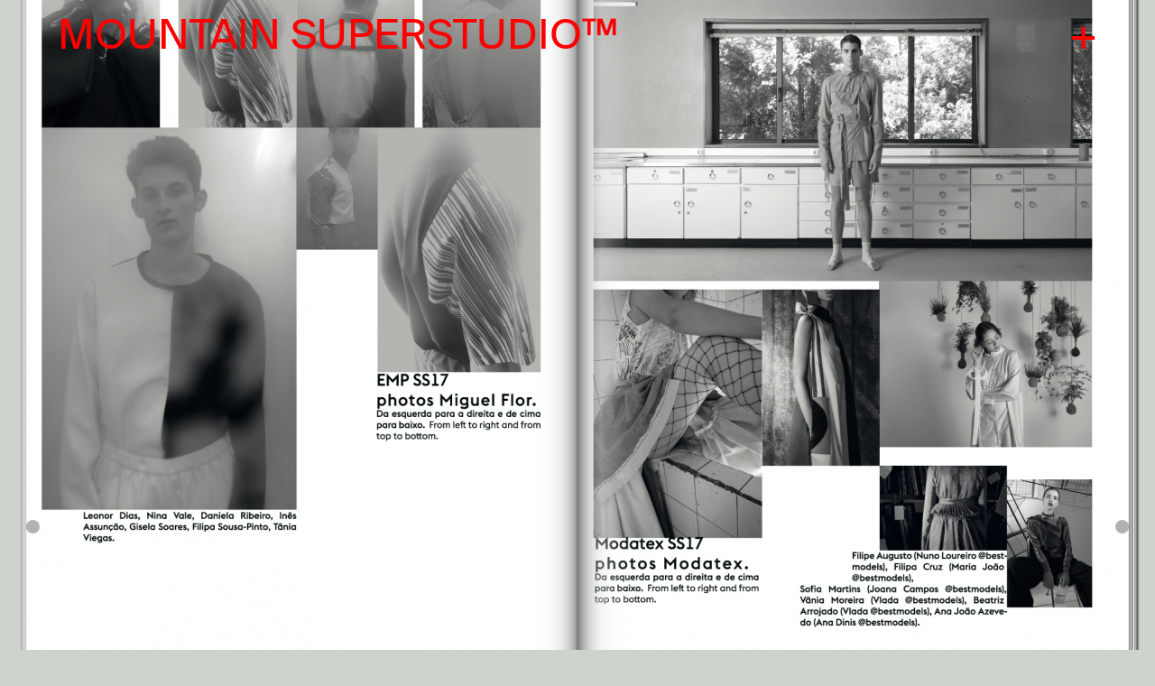

--- FILE ---
content_type: text/html; charset=UTF-8
request_url: http://mountainsuperstudio.com/bloom-zine/
body_size: 301442
content:
<!DOCTYPE html>
<html lang="en-US">
<head>
<meta charset="UTF-8">
<meta name="viewport" content="width=device-width, initial-scale=1.0, minimum-scale=1.0, maximum-scale=5.0, user-scalable=yes, viewport-fit=cover">

<title>MOUNTAIN SUPERSTUDIO™ — Bloom Zine</title>
<meta name='robots' content='max-image-preview:large' />
<link rel='stylesheet' id='frontend-style-css' href='http://mountainsuperstudio.com/wp-content/themes/lay/frontend/assets/css/frontend.style.css?ver=7.2.4' type='text/css' media='all' />
<style id='frontend-style-inline-css' type='text/css'>
/* essential styles that need to be in head */
		html{
			overflow-y: scroll;
			/* needs to be min-height: 100% instead of height: 100%. doing height: 100% can cause a bug when doing scroll in jQuery for html,body  */
			min-height: 100%;
			/* prevent anchor font size from changing when rotating iphone to landscape mode */
			/* also: https://stackoverflow.com/questions/49589861/is-there-a-non-hacky-way-to-prevent-pinch-zoom-on-ios-11-3-safari */
			-webkit-text-size-adjust: none;
			/* prevent overflow while loading */
			overflow-x: hidden!important;
		}
		body{
			background-color: white;
			transition: background-color 300ms ease;
			min-height: 100%;
			margin: 0;
			width: 100%;
		}
		/* lay image opacity css */
		#search-results-region img.setsizes{opacity: 0;}#search-results-region img.lay-gif{opacity: 0;}#search-results-region img.lay-image-original{opacity: 0;}#search-results-region img.carousel-img{opacity: 0;}#search-results-region video.video-lazyload{opacity: 0;}#search-results-region img.setsizes.loaded{opacity: 1;}#search-results-region img.loaded-error{opacity: 1;}#search-results-region img.lay-gif.loaded{opacity: 1;}#search-results-region img.lay-image-original.loaded{opacity: 1;}#search-results-region img.carousel-img.loaded{opacity: 1;}#search-results-region video.loaded{opacity: 1;}.col img.setsizes{opacity: 0;}.col img.lay-gif{opacity: 0;}.col img.lay-image-original{opacity: 0;}.col img.carousel-img{opacity: 0;}.col video.video-lazyload{opacity: 0;}.col img.setsizes.loaded{opacity: 1;}.col img.loaded-error{opacity: 1;}.col img.lay-gif.loaded{opacity: 1;}.col img.lay-image-original.loaded{opacity: 1;}.col img.carousel-img.loaded{opacity: 1;}.col video.loaded{opacity: 1;}.project-arrow img.setsizes{opacity: 0;}.project-arrow img.lay-gif{opacity: 0;}.project-arrow img.lay-image-original{opacity: 0;}.project-arrow img.carousel-img{opacity: 0;}.project-arrow video.video-lazyload{opacity: 0;}.project-arrow img.setsizes.loaded{opacity: 1;}.project-arrow img.loaded-error{opacity: 1;}.project-arrow img.lay-gif.loaded{opacity: 1;}.project-arrow img.lay-image-original.loaded{opacity: 1;}.project-arrow img.carousel-img.loaded{opacity: 1;}.project-arrow video.loaded{opacity: 1;}.background-image img.setsizes{opacity: 0;}.background-image img.lay-gif{opacity: 0;}.background-image img.lay-image-original{opacity: 0;}.background-image img.carousel-img{opacity: 0;}.background-image video.video-lazyload{opacity: 0;}.background-image img.setsizes.loaded{opacity: 1;}.background-image img.loaded-error{opacity: 1;}.background-image img.lay-gif.loaded{opacity: 1;}.background-image img.lay-image-original.loaded{opacity: 1;}.background-image img.carousel-img.loaded{opacity: 1;}.background-image video.loaded{opacity: 1;}.background-video img.setsizes{opacity: 0;}.background-video img.lay-gif{opacity: 0;}.background-video img.lay-image-original{opacity: 0;}.background-video img.carousel-img{opacity: 0;}.background-video video.video-lazyload{opacity: 0;}.background-video img.setsizes.loaded{opacity: 1;}.background-video img.loaded-error{opacity: 1;}.background-video img.lay-gif.loaded{opacity: 1;}.background-video img.lay-image-original.loaded{opacity: 1;}.background-video img.carousel-img.loaded{opacity: 1;}.background-video video.loaded{opacity: 1;}
		/* lay media query styles */
		@media (min-width: 601px){
			
.column-wrap._100vh,
.column-wrap.rowcustomheight {
  display: flex;
}

#custom-phone-grid {
  display: none;
}

#footer-custom-phone-grid {
  display: none;
}

.cover-region-phone,
.cover-region-placeholder-phone {
  display: none;
}

.column-wrap._100vh,
.column-wrap.rowcustomheight {
  display: flex;
}

.sitetitle.txt .sitetitle-txt-inner {
  margin-top: 0;
  margin-bottom: 0;
}

.row._100vh,
.row._100vh.empty {
  min-height: 100vh;
  min-height: 100svh;
}
.row._100vh .row-inner,
.row._100vh .column-wrap,
.row._100vh.empty .row-inner,
.row._100vh.empty .column-wrap {
  min-height: 100vh;
  min-height: 100svh;
}

nav.laynav li {
  display: inline-block;
}

nav.laynav {
  white-space: nowrap;
}

.lay-mobile-icons-wrap {
  display: none;
  white-space: nowrap;
}

.mobile-title {
  display: none;
}

.navbar {
  position: fixed;
  z-index: 10;
  width: 100%;
  transform: translateZ(0);
}

nav.mobile-nav {
  display: none;
}

.sitetitle.txt .sitetitle-txt-inner span,
nav.laynav span {
  text-decoration-style: underline;
}

.col.align-top {
  align-self: start;
}

.col.align-onethird {
  align-self: start;
}

.col.align-middle {
  align-self: center;
}

.col.align-twothirds {
  align-self: end;
}

.col.align-bottom {
  align-self: end;
}

.cover-region {
  position: fixed;
  z-index: 1;
  top: 0;
  left: 0;
  width: 100%;
  height: 100vh;
  will-change: transform;
}

.lay-sitewide-background-video-mobile {
  display: none;
}

.cover-down-arrow-desktop {
  display: block;
}

.cover-down-arrow-phone {
  display: none;
}

.col.type-vl.absolute-position {
  position: absolute !important;
  margin-left: 0 !important;
  z-index: 1;
}

/* 

100VH rows 

*/
.column-wrap._100vh > .col.absolute-position:not(.lay-sticky) {
  position: absolute !important;
  margin-left: 0 !important;
}

.column-wrap._100vh > .col.absolute-position.align-top:not(.lay-sticky) {
  top: 0;
}

.column-wrap._100vh > .col.absolute-position.align-bottom:not(.lay-sticky) {
  bottom: 0;
}

._100vh:not(.stack-element) > .type-html {
  position: absolute !important;
  margin-left: 0 !important;
  z-index: 1;
}

._100vh:not(.stack-element) > .type-html.align-top {
  top: 0;
}

._100vh:not(.stack-element) > .type-html.align-middle {
  top: 50%;
  transform: translateY(-50%);
}

._100vh:not(.stack-element) > .type-html.align-bottom {
  bottom: 0;
}

/* 

CUSTOM ROW HEIGHT 

*/
.column-wrap.rowcustomheight > .col.absolute-position:not(.lay-sticky) {
  position: absolute !important;
  margin-left: 0 !important;
  z-index: 1;
}

.rowcustomheight:not(.stack-element) > .type-html {
  position: absolute !important;
  margin-left: 0 !important;
  z-index: 1;
}

.rowcustomheight:not(.stack-element) > .type-html.align-top {
  top: 0;
}

.rowcustomheight:not(.stack-element) > .type-html.align-middle {
  top: 50%;
  transform: translateY(-50%);
}

.rowcustomheight:not(.stack-element) > .type-html.align-bottom {
  bottom: 0;
}

.lay-slide-from-top {
  top: 0;
  left: 0;
  right: 0;
  transform: translateY(-100.1%);
}

.lay-slide-from-top {
  transition: transform 300ms cubic-bezier(0.52, 0.16, 0.24, 1);
}

.lay-slide-from-left {
  top: 0;
  left: 0;
  bottom: 0;
  transform: translateX(-100.1%);
}

.lay-slide-from-left {
  transition: transform 300ms cubic-bezier(0.52, 0.16, 0.24, 1);
}

.lay-slide-from-right {
  top: 0;
  right: 0;
  transform: translateX(100.1%);
}

.lay-slide-from-right {
  transition: transform 300ms cubic-bezier(0.52, 0.16, 0.24, 1);
}

.lay-slide-from-bottom {
  left: 0;
  right: 0;
  bottom: 0;
  transform: translateY(100.1%);
}

.lay-slide-from-bottom {
  transition: transform 300ms cubic-bezier(0.52, 0.16, 0.24, 1);
}

.lay-fade {
  opacity: 0;
  top: 0;
  left: 0;
  right: 0;
  transform: translateY(-100.1%);
}

.lay-none {
  transform: translate(0, 0);
  top: 0;
  left: 0;
  display: none;
}

.lay-show-overlay.lay-slide-from-top {
  transform: translateY(0);
}

.lay-show-overlay.lay-slide-from-left {
  transform: translateX(0);
}

.lay-show-overlay.lay-slide-from-right {
  transform: translateX(0);
}

.lay-show-overlay.lay-slide-from-bottom {
  transform: translateY(0);
}

.lay-show-overlay.lay-fade {
  transform: translateY(0);
  animation: 350ms forwards overlayfadein;
  opacity: 1;
}

.lay-show-overlay.lay-fadeout {
  animation: 350ms forwards overlayfadeout;
}

.lay-show-overlay.lay-none {
  display: block;
}

@keyframes overlayfadein {
  0% {
    opacity: 0;
  }
  100% {
    opacity: 1;
  }
}
@keyframes overlayfadeout {
  0% {
    opacity: 1;
  }
  100% {
    opacity: 0;
  }
}
nav.laynav {
  z-index: 20;
  line-height: 1;
}
nav.laynav .span-wrap {
  display: inline-block;
}
nav.laynav ul {
  list-style-type: none;
  margin: 0;
  padding: 0;
  font-size: 0;
  display: flex;
}
nav.laynav a {
  text-decoration: none;
}
nav.laynav li {
  vertical-align: top;
}
nav.laynav li:last-child {
  margin-right: 0 !important;
  margin-bottom: 0 !important;
}

			
		}
		@media (max-width: 600px){
			
.hascustomphonegrid #grid {
  display: none;
}
.hascustomphonegrid .column-wrap._100vh,
.hascustomphonegrid .column-wrap.rowcustomheight {
  display: flex;
}

.hascustomphonegrid .cover-region-desktop {
  display: none;
}
.hascustomphonegrid .cover-region-placeholder-desktop {
  display: none;
}

.nocustomphonegrid .type-vl {
  display: none;
}

.footer-hascustomphonegrid #footer {
  display: none;
}

.tagline {
  display: none;
}

body {
  box-sizing: border-box;
}

.fp-section.row._100vh,
.fp-section.row._100vh.empty {
  min-height: 0;
}
.fp-section.row._100vh .row-inner,
.fp-section.row._100vh.empty .row-inner {
  min-height: 0 !important;
}

.lay-content.nocustomphonegrid #grid .col.lay-sticky,
.lay-content.footer-nocustomphonegrid #footer .col.lay-sticky,
.lay-content .cover-region-desktop .col.lay-sticky {
  position: relative !important;
  top: auto !important;
}

.lay-content.nocustomphonegrid #grid .col:not(.below, .in-view),
.lay-content.footer-nocustomphonegrid #footer .col:not(.below, .in-view),
.lay-content .cover-region-desktop .col:not(.below, .in-view) {
  transform: translate3d(0, 0, 0) !important;
}

.lay-content.nocustomphonegrid #grid .col,
.lay-content.footer-nocustomphonegrid #footer .col,
.lay-content .cover-region-desktop .col {
  width: 100%;
}

html.flexbox .lay-content .row._100vh.row-col-amt-2.absolute-positioning-vertically-in-apl .col.align-top,
html.flexbox .lay-content .row.rowcustomheight.row-col-amt-2.absolute-positioning-vertically-in-apl .col.align-top,
html.flexbox .lay-content .row._100vh.row-col-amt-3.absolute-positioning-vertically-in-apl .col.align-top,
html.flexbox .lay-content .row.rowcustomheight.row-col-amt-3.absolute-positioning-vertically-in-apl .col.align-top {
  top: 0;
  position: absolute;
  margin-bottom: 0;
}
html.flexbox .lay-content .row._100vh.row-col-amt-2.absolute-positioning-vertically-in-apl .col.align-middle,
html.flexbox .lay-content .row.rowcustomheight.row-col-amt-2.absolute-positioning-vertically-in-apl .col.align-middle,
html.flexbox .lay-content .row._100vh.row-col-amt-3.absolute-positioning-vertically-in-apl .col.align-middle,
html.flexbox .lay-content .row.rowcustomheight.row-col-amt-3.absolute-positioning-vertically-in-apl .col.align-middle {
  top: 50%;
  transform: translate(0, -50%) !important;
  position: absolute;
  margin-bottom: 0;
}
html.flexbox .lay-content .row._100vh.row-col-amt-2.absolute-positioning-vertically-in-apl .col.align-bottom,
html.flexbox .lay-content .row.rowcustomheight.row-col-amt-2.absolute-positioning-vertically-in-apl .col.align-bottom,
html.flexbox .lay-content .row._100vh.row-col-amt-3.absolute-positioning-vertically-in-apl .col.align-bottom,
html.flexbox .lay-content .row.rowcustomheight.row-col-amt-3.absolute-positioning-vertically-in-apl .col.align-bottom {
  bottom: 0;
  position: absolute;
  margin-bottom: 0;
}

html.flexbox .lay-content .row._100vh.one-col-row .column-wrap,
html.flexbox .lay-content .row.rowcustomheight.one-col-row .column-wrap {
  display: flex;
}
html.flexbox .lay-content .row._100vh.one-col-row .col.align-top,
html.flexbox .lay-content .row.rowcustomheight.one-col-row .col.align-top {
  align-self: start;
  margin-bottom: 0;
}
html.flexbox .lay-content .row._100vh.one-col-row .col.align-middle,
html.flexbox .lay-content .row.rowcustomheight.one-col-row .col.align-middle {
  align-self: center;
  margin-bottom: 0;
}
html.flexbox .lay-content .row._100vh.one-col-row .col.align-bottom,
html.flexbox .lay-content .row.rowcustomheight.one-col-row .col.align-bottom {
  align-self: end;
  margin-bottom: 0;
}

.lay-content .row {
  box-sizing: border-box;
  display: block;
}

.lay-content .row:last-child .col:last-child {
  margin-bottom: 0 !important;
}

html.flexbox #custom-phone-grid .column-wrap._100vh,
html.flexbox #custom-phone-grid .column-wrap.rowcustomheight,
html.flexbox .cover-region-phone .column-wrap._100vh,
html.flexbox .cover-region-phone .column-wrap.rowcustomheight,
html.flexbox #footer-custom-phone-grid .column-wrap._100vh,
html.flexbox #footer-custom-phone-grid .column-wrap.rowcustomheight {
  display: flex;
}
html.flexbox #custom-phone-grid .col.align-top,
html.flexbox .cover-region-phone .col.align-top,
html.flexbox #footer-custom-phone-grid .col.align-top {
  align-self: start;
}
html.flexbox #custom-phone-grid .col.align-middle,
html.flexbox .cover-region-phone .col.align-middle,
html.flexbox #footer-custom-phone-grid .col.align-middle {
  align-self: center;
}
html.flexbox #custom-phone-grid .col.align-bottom,
html.flexbox .cover-region-phone .col.align-bottom,
html.flexbox #footer-custom-phone-grid .col.align-bottom {
  align-self: end;
}

.row-inner {
  box-sizing: border-box;
}

.title a,
.title {
  opacity: 1;
}

.sitetitle {
  display: none;
}

.navbar {
  display: block;
  top: 0;
  left: 0;
  bottom: auto;
  right: auto;
  width: 100%;
  z-index: 30;
  border-bottom-style: solid;
  border-bottom-width: 1px;
}

.mobile-title.image {
  font-size: 0;
}

.mobile-title.text {
  line-height: 1;
  display: inline-flex;
}
.mobile-title.text > span {
  align-self: center;
}

.mobile-title {
  z-index: 31;
  display: inline-block;
  box-sizing: border-box;
}
.mobile-title img {
  box-sizing: border-box;
  height: 100%;
}

nav.primary,
nav.second_menu,
nav.third_menu,
nav.fourth_menu {
  display: none;
}

body.mobile-menu-style_desktop_menu .burger-wrap,
body.mobile-menu-style_desktop_menu .mobile-menu-close-custom {
  display: none;
}
body.mobile-menu-style_desktop_menu nav.mobile-nav {
  z-index: 35;
  line-height: 1;
  white-space: nowrap;
}
body.mobile-menu-style_desktop_menu nav.mobile-nav li {
  vertical-align: top;
}
body.mobile-menu-style_desktop_menu nav.mobile-nav li:last-child {
  margin-right: 0 !important;
  margin-bottom: 0 !important;
}
body.mobile-menu-style_desktop_menu nav.mobile-nav ul {
  list-style-type: none;
  margin: 0;
  padding: 0;
  font-size: 0;
}
body.mobile-menu-style_desktop_menu nav.mobile-nav a {
  text-decoration: none;
}
body.mobile-menu-style_desktop_menu nav.mobile-nav span {
  border-bottom-style: solid;
  border-bottom-width: 0;
}

.html5video .html5video-customplayicon {
  max-width: 100px;
}

.cover-enabled-on-phone .cover-region {
  position: fixed;
  z-index: 1;
  top: 0;
  left: 0;
  width: 100%;
  min-height: 100vh;
  will-change: transform;
}

.cover-disabled-on-phone .cover-region-placeholder {
  display: none;
}

.lay-sitewide-background-video {
  display: none;
}

.cover-down-arrow-desktop {
  display: none;
}

.cover-down-arrow-phone {
  display: block;
}

.lay-content.nocustomphonegrid #grid .row.only-marquee-row {
  padding-left: 0;
  padding-right: 0;
}

.col.absolute-position.type-vl {
  position: absolute;
  margin-left: 0 !important;
  z-index: 1;
}

.hascustomphonegrid .column-wrap._100vh > .col.absolute-position:not(.lay-sticky) {
  position: absolute !important;
  margin-left: 0 !important;
  z-index: 1;
}
.hascustomphonegrid .column-wrap._100vh > .col.absolute-position.align-top:not(.lay-sticky) {
  top: 0;
}
.hascustomphonegrid .column-wrap._100vh > .col.absolute-position.align-bottom:not(.lay-sticky) {
  bottom: 0;
}

.hascustomphonegrid .column-wrap.rowcustomheight > .col.absolute-position:not(.lay-sticky) {
  position: absolute !important;
  margin-left: 0 !important;
  z-index: 1;
}
.hascustomphonegrid .column-wrap.rowcustomheight > .col.absolute-position.align-top:not(.lay-sticky) {
  top: 0;
}
.hascustomphonegrid .column-wrap.rowcustomheight > .col.absolute-position.align-bottom:not(.lay-sticky) {
  bottom: 0;
}

body.mobile-menu-style_1.mobile-menu-has-animation.mobile-menu-animation-possible.animate-mobile-menu nav.mobile-nav {
  transition: transform 300ms cubic-bezier(0.52, 0.16, 0.24, 1);
}

body.mobile-menu-style_1 nav.mobile-nav::-webkit-scrollbar {
  display: none;
}
body.mobile-menu-style_1 nav.mobile-nav {
  transform: translateY(-99999px);
  overflow-y: scroll;
  -webkit-overflow-scrolling: touch;
  white-space: normal;
  width: 100%;
  top: 0;
  left: 0;
  bottom: auto;
}
body.mobile-menu-style_1 nav.mobile-nav .current-menu-item {
  opacity: 1;
}
body.mobile-menu-style_1 nav.mobile-nav li {
  display: block;
  margin-right: 0;
  margin-bottom: 0;
  padding: 0;
}
body.mobile-menu-style_1 nav.mobile-nav li a {
  display: block;
  opacity: 1;
  border-bottom-style: solid;
  border-bottom-width: 1px;
  transition: background-color 200ms ease;
  margin: 0;
}
body.mobile-menu-style_1 nav.mobile-nav li a:hover {
  opacity: 1;
}
body.mobile-menu-style_1 nav.mobile-nav li a .span-wrap {
  border-bottom: none;
}
body.mobile-menu-style_1 nav.mobile-nav li a:hover .span-wrap {
  border-bottom: none;
}

body.mobile-menu-style_2.mobile-menu-has-animation.mobile-menu-animation-possible nav.mobile-nav {
  transition: transform 500ms cubic-bezier(0.52, 0.16, 0.24, 1);
}

body.mobile-menu-style_2 .laynav .burger-wrap {
  position: absolute;
  right: 0;
  top: 0;
}
body.mobile-menu-style_2 nav.mobile-nav.active {
  transform: translateX(0);
}
body.mobile-menu-style_2 nav.mobile-nav::-webkit-scrollbar {
  display: none;
}
body.mobile-menu-style_2 nav.mobile-nav {
  box-sizing: border-box;
  z-index: 35;
  top: 0;
  height: 100vh;
  overflow-y: scroll;
  -webkit-overflow-scrolling: touch;
  white-space: normal;
  width: 100%;
  transform: translateX(100%);
}
body.mobile-menu-style_2 nav.mobile-nav li a {
  display: block;
  margin: 0;
  box-sizing: border-box;
  width: 100%;
}

body.mobile-menu-style_3.mobile-menu-has-animation.mobile-menu-animation-possible .mobile-nav ul {
  opacity: 0;
  transition: opacity 300ms cubic-bezier(0.52, 0.16, 0.24, 1) 200ms;
}

body.mobile-menu-style_3.mobile-menu-has-animation.mobile-menu-animation-possible.mobile-menu-open .mobile-nav ul {
  opacity: 1;
}

body.mobile-menu-style_3.mobile-menu-has-animation.mobile-menu-animation-possible nav.mobile-nav {
  transition: height 500ms cubic-bezier(0.52, 0.16, 0.24, 1);
}

body.mobile-menu-style_3 nav.mobile-nav.active {
  transform: translateX(0);
}
body.mobile-menu-style_3 nav.mobile-nav::-webkit-scrollbar {
  display: none;
}
body.mobile-menu-style_3 nav.mobile-nav {
  width: 100%;
  height: 0;
  box-sizing: border-box;
  z-index: 33;
  overflow-y: scroll;
  -webkit-overflow-scrolling: touch;
  white-space: normal;
  width: 100%;
}
body.mobile-menu-style_3 nav.mobile-nav li a {
  display: block;
  margin: 0;
  box-sizing: border-box;
  width: 100%;
}

/**
 * Toggle Switch Globals
 *
 * All switches should take on the class `c-hamburger` as well as their
 * variant that will give them unique properties. This class is an overview
 * class that acts as a reset for all versions of the icon.
 */
.mobile-menu-style_1 .burger-wrap,
.mobile-menu-style_3 .burger-wrap {
  z-index: 33;
}

.lay-mobile-icons-wrap {
  z-index: 33;
  top: 0;
  right: 0;
  vertical-align: top;
}

.burger-wrap {
  padding-left: 10px;
  font-size: 0;
  box-sizing: border-box;
  display: inline-block;
  cursor: pointer;
  vertical-align: top;
}

.burger-inner {
  position: relative;
}

.burger-default {
  border-radius: 0;
  overflow: hidden;
  margin: 0;
  padding: 0;
  width: 25px;
  height: 20px;
  font-size: 0;
  -webkit-appearance: none;
  -moz-appearance: none;
  appearance: none;
  box-shadow: none;
  border-radius: none;
  border: none;
  cursor: pointer;
  background-color: transparent;
}

.burger-default:focus {
  outline: none;
}

.burger-default span {
  display: block;
  position: absolute;
  left: 0;
  right: 0;
  background-color: #000;
}

.default .burger-default span {
  height: 2px;
  top: 9px;
}
.default .burger-default span::before,
.default .burger-default span::after {
  height: 2px;
}
.default .burger-default span::before {
  top: -8px;
}
.default .burger-default span::after {
  bottom: -8px;
}

.default_thin .burger-default span {
  height: 1px;
  top: 9px;
}
.default_thin .burger-default span::before,
.default_thin .burger-default span::after {
  height: 1px;
}
.default_thin .burger-default span::before {
  top: -7px;
}
.default_thin .burger-default span::after {
  bottom: -7px;
}

.burger-default span::before,
.burger-default span::after {
  position: absolute;
  display: block;
  left: 0;
  width: 100%;
  background-color: #000;
  content: "";
}

/**
 * Style 2
 *
 * Hamburger to "x" (htx). Takes on a hamburger shape, bars slide
 * down to center and transform into an "x".
 */
.burger-has-animation .burger-default {
  transition: background 0.2s;
}
.burger-has-animation .burger-default span {
  transition: background-color 0.2s 0s;
}
.burger-has-animation .burger-default span::before,
.burger-has-animation .burger-default span::after {
  transition-timing-function: cubic-bezier(0.04, 0.04, 0.12, 0.96);
  transition-duration: 0.2s, 0.2s;
  transition-delay: 0.2s, 0s;
}
.burger-has-animation .burger-default span::before {
  transition-property: top, transform;
  -webkit-transition-property: top, -webkit-transform;
}
.burger-has-animation .burger-default span::after {
  transition-property: bottom, transform;
  -webkit-transition-property: bottom, -webkit-transform;
}
.burger-has-animation .burger-default.active span::before,
.burger-has-animation .burger-default.active span::after {
  transition-delay: 0s, 0.2s;
}

/* active state, i.e. menu open */
.burger-default.active span {
  background-color: transparent !important;
}

.burger-default.active span::before {
  transform: rotate(45deg);
  top: 0;
}

.burger-default.active span::after {
  transform: rotate(-45deg);
  bottom: 0;
}

.mobile-menu-icon {
  z-index: 31;
}

.mobile-menu-icon {
  cursor: pointer;
}

.burger-custom-wrap-close {
  display: none;
}

body.mobile-menu-style_2 .mobile-nav .burger-custom-wrap-close {
  display: inline-block;
}
body.mobile-menu-style_2 .burger-custom-wrap-open {
  display: inline-block;
}

body.mobile-menu-open.mobile-menu-style_3 .burger-custom-wrap-close,
body.mobile-menu-open.mobile-menu-style_1 .burger-custom-wrap-close {
  display: inline-block;
}
body.mobile-menu-open.mobile-menu-style_3 .burger-custom-wrap-open,
body.mobile-menu-open.mobile-menu-style_1 .burger-custom-wrap-open {
  display: none;
}

/**
 * Toggle Switch Globals
 *
 * All switches should take on the class `c-hamburger` as well as their
 * variant that will give them unique properties. This class is an overview
 * class that acts as a reset for all versions of the icon.
 */
body.mobile_menu_bar_not_hidden .lay-mobile-icons-wrap.contains-cart-icon .burger-wrap-new {
  padding-top: 6px;
}

.burger-wrap-new.burger-wrap {
  padding-left: 5px;
  padding-right: 5px;
}

.lay-mobile-icons-wrap.contains-cart-icon.custom-burger .lay-cart-icon-wrap {
  padding-top: 0;
}

.burger-new {
  border-radius: 0;
  overflow: hidden;
  margin: 0;
  padding: 0;
  width: 30px;
  height: 30px;
  font-size: 0;
  -webkit-appearance: none;
  -moz-appearance: none;
  appearance: none;
  box-shadow: none;
  border-radius: none;
  border: none;
  cursor: pointer;
  background-color: transparent;
}

.burger-new:focus {
  outline: none;
}

.burger-new .bread-top,
.burger-new .bread-bottom {
  transform: none;
  z-index: 4;
  position: absolute;
  z-index: 3;
  top: 0;
  left: 0;
  width: 30px;
  height: 30px;
}

.burger-has-animation .bread-top,
.burger-has-animation .bread-bottom {
  transition: transform 0.1806s cubic-bezier(0.04, 0.04, 0.12, 0.96);
}
.burger-has-animation .bread-crust-bottom,
.burger-has-animation .bread-crust-top {
  transition: transform 0.1596s cubic-bezier(0.52, 0.16, 0.52, 0.84) 0.1008s;
}
.burger-has-animation .burger-new.active .bread-top,
.burger-has-animation .burger-new.active .bread-bottom {
  transition: transform 0.3192s cubic-bezier(0.04, 0.04, 0.12, 0.96) 0.1008s;
}
.burger-has-animation .burger-new.active .bread-crust-bottom,
.burger-has-animation .burger-new.active .bread-crust-top {
  transition: transform 0.1806s cubic-bezier(0.04, 0.04, 0.12, 0.96);
}

.burger-new .bread-crust-top,
.burger-new .bread-crust-bottom {
  display: block;
  width: 17px;
  height: 1px;
  background: #000;
  position: absolute;
  left: 7px;
  z-index: 1;
}

.bread-crust-top {
  top: 14px;
  transform: translateY(-3px);
}

.bread-crust-bottom {
  bottom: 14px;
  transform: translateY(3px);
}

.burger-new.active .bread-top {
  transform: rotate(45deg);
}
.burger-new.active .bread-crust-bottom {
  transform: none;
}
.burger-new.active .bread-bottom {
  transform: rotate(-45deg);
}
.burger-new.active .bread-crust-top {
  transform: none;
}

.cover-disabled-on-phone .cover-region-desktop._100vh._100vh-not-set-by-user {
  min-height: 0 !important;
}
.cover-disabled-on-phone .cover-region-desktop._100vh._100vh-not-set-by-user .cover-inner._100vh {
  min-height: 0 !important;
}
.cover-disabled-on-phone .cover-region-desktop._100vh._100vh-not-set-by-user .row._100vh {
  min-height: 0 !important;
}
.cover-disabled-on-phone .cover-region-desktop._100vh._100vh-not-set-by-user .row-inner._100vh {
  min-height: 0 !important;
}
.cover-disabled-on-phone .cover-region-desktop._100vh._100vh-not-set-by-user .column-wrap._100vh {
  min-height: 0 !important;
}

.lay-thumbnailgrid-tagfilter.mobile-one-line {
  white-space: nowrap;
  overflow-x: scroll;
  box-sizing: border-box;
  -webkit-overflow-scrolling: touch;
}

.lay-thumbnailgrid-tagfilter::-webkit-scrollbar {
  display: none;
}

.lay-thumbnailgrid-filter.mobile-one-line {
  white-space: nowrap;
  overflow-x: scroll;
  box-sizing: border-box;
  -webkit-overflow-scrolling: touch;
}

.lay-thumbnailgrid-filter::-webkit-scrollbar {
  display: none;
}

.lay-thumbnailgrid-tagfilter.mobile-one-line .tag-bubble:first-child {
  margin-left: 0 !important;
}
.lay-thumbnailgrid-tagfilter.mobile-one-line .tag-bubble:last-child {
  margin-right: 0 !important;
}

.lay-phone-slide-from-top {
  top: 0;
  left: 0;
  right: 0;
  transform: translateY(-100.1%);
}

.lay-phone-slide-from-top {
  transition: transform 300ms cubic-bezier(0.52, 0.16, 0.24, 1);
}

.lay-phone-slide-from-left {
  top: 0;
  left: 0;
  bottom: 0;
  transform: translateX(-100.1%);
}

.lay-phone-slide-from-left {
  transition: transform 300ms cubic-bezier(0.52, 0.16, 0.24, 1);
}

.lay-phone-slide-from-right {
  top: 0;
  right: 0;
  transition: transform 300ms cubic-bezier(0.52, 0.16, 0.24, 1);
  transform: translateX(100%);
}

.lay-phone-slide-from-right {
  transition: transform 300ms cubic-bezier(0.52, 0.16, 0.24, 1);
}

.lay-phone-slide-from-bottom {
  left: 0;
  right: 0;
  bottom: 0;
  transform: translateY(100.1%);
}

.lay-phone-slide-from-bottom {
  transition: transform 300ms cubic-bezier(0.52, 0.16, 0.24, 1);
}

.lay-phone-fade {
  opacity: 0;
  top: 0;
  left: 0;
  right: 0;
  transform: translateY(-100.1%);
}

.lay-phone-none {
  transform: translate(0, 0);
  top: 0;
  left: 0;
  display: none;
}

.lay-show-overlay.lay-phone-slide-from-top {
  transform: translateY(0);
}

.lay-show-overlay.lay-phone-slide-from-left {
  transform: translateX(0);
}

.lay-show-overlay.lay-phone-slide-from-right {
  transform: translateX(0);
}

.lay-show-overlay.lay-phone-slide-from-bottom {
  transform: translateY(0);
}

.lay-show-overlay.lay-phone-fade {
  transform: translateY(0);
  animation: 350ms forwards overlayfadein;
  opacity: 1;
}

.lay-show-overlay.lay-fadeout {
  animation: 350ms forwards overlayfadeout;
}

.lay-show-overlay.lay-phone-none {
  display: block;
}

@keyframes overlayfadein {
  0% {
    opacity: 0;
  }
  100% {
    opacity: 1;
  }
}
@keyframes overlayfadeout {
  0% {
    opacity: 1;
  }
  100% {
    opacity: 0;
  }
}
html.no-flexbox #footer-custom-phone-grid .col.align-bottom {
  vertical-align: bottom;
}

.mobile_sitetitle_fade_out_when_scrolling_down {
  transition: all ease-in-out 300ms;
}

.mobile_sitetitle_move_away_when_scrolling_down {
  transition: all ease-in-out 300ms;
}

.mobile_menu_fade_out_when_scrolling_down {
  transition: all ease-in-out 300ms;
}

.mobile_menu_move_away_when_scrolling_down {
  transition: all ease-in-out 300ms;
}

.mobile_menubar_move_away_when_scrolling_down {
  transition: all ease-in-out 300ms;
}

.mobile_menubar_fade_out_when_scrolling_down {
  transition: all ease-in-out 300ms;
}

.mobile_menuicons_fade_out_when_scrolling_down {
  transition: all ease-in-out 300ms;
}

.mobile_menuicons_move_away_when_scrolling_down {
  transition: all ease-in-out 300ms;
}

body.lay-hide-phone-menu .mobile_sitetitle_fade_out_when_scrolling_down {
  opacity: 0;
  pointer-events: none;
}
body.lay-hide-phone-menu .mobile_menu_fade_out_when_scrolling_down {
  opacity: 0;
  pointer-events: none;
}
body.lay-hide-phone-menu .mobile_menubar_move_away_when_scrolling_down {
  transform: translateY(-100%);
}
body.lay-hide-phone-menu .mobile_menubar_fade_out_when_scrolling_down {
  opacity: 0 !important;
  pointer-events: none;
}
body.lay-hide-phone-menu .mobile_menuicons_fade_out_when_scrolling_down {
  opacity: 0 !important;
  pointer-events: none;
}
body.lay-hide-phone-menu .mobile_menuicons_move_away_when_scrolling_down {
  transform: translateY(-100%);
}

nav.laynav {
  z-index: 20;
  line-height: 1;
}
nav.laynav .span-wrap {
  display: inline-block;
}
nav.laynav ul {
  list-style-type: none;
  margin: 0;
  padding: 0;
  font-size: 0;
}
nav.laynav a {
  text-decoration: none;
}
nav.laynav li {
  vertical-align: top;
}
nav.laynav li:last-child {
  margin-right: 0 !important;
  margin-bottom: 0 !important;
}

			
		}

					/* default text format "Default" */
					.lay-textformat-parent > *, ._Default, ._Default_no_spaces{
						font-family:helvetica,sans-serif;color:#000000;letter-spacing:0em;line-height:1.2;font-weight:300;text-transform:none;font-style:normal;text-decoration: none;padding: 0;text-indent:0em;border-bottom: none;text-align:left;
					}@media (min-width: 1025px){
						.lay-textformat-parent > *, ._Default{
							font-size:30px;margin:0px 0 20px 0;
						}
						._Default_no_spaces{
							font-size:30px;
						}
						.lay-textformat-parent > *:last-child, ._Default:last-child{
							margin-bottom: 0;
						}
					}
					@media (min-width: 601px) and (max-width: 1024px){
						.lay-textformat-parent > *, ._Default{
							font-size:16px;margin:0px 0 20px 0;
						}
						._Default_no_spaces{
							font-size:16px;
						}
						.lay-textformat-parent > *:last-child, ._Default:last-child{
							margin-bottom: 0;
						}
					}
					@media (max-width: 600px){
						.lay-textformat-parent > *, ._Default{
							font-size:16px;margin:0px 0 20px 0;
						}
						._Default_no_spaces{
							font-size:16px;
						}
						.lay-textformat-parent > *:last-child, ._Default:last-child{
							margin-bottom: 0;
						}
					}._Caption, ._Caption_no_spaces{font-family:Aileron-Heavy;color:#000000;letter-spacing:0.01em;line-height:1;font-weight:400;text-transform:none;font-style:normal;text-decoration: none;padding: 0;text-indent:0em;border-bottom: none;text-align:left;}@media (min-width: 1025px){
						._Caption{font-size:14px;margin:15px 0 20px 0;}
						._Caption:last-child{
							margin-bottom: 0;
						}
						._Caption_no_spaces{font-size:14px;}
					}
						@media (min-width: 601px) and (max-width: 1024px){
							._Caption{font-size:14px;margin:15px 0 20px 0;}
							._Caption:last-child{
								margin-bottom: 0;
							}
							._Caption_no_spaces{font-size:14px;}
						}
						@media (max-width: 600px){
							._Caption{font-size:12px;margin:15px 0 20px 0;}
							._Caption:last-child{
								margin-bottom: 0;
							}
							._Caption_no_spaces{font-size:12px;}
						}._Aileron, ._Aileron_no_spaces{font-family:Aileron-Heavy;color:#000000;letter-spacing:0.01em;line-height:1;font-weight:400;text-transform:none;font-style:normal;text-decoration: none;padding: 0;text-indent:0em;border-bottom: none;text-align:left;}@media (min-width: 1025px){
						._Aileron{font-size:14px;margin:0px 0 20px 0;}
						._Aileron:last-child{
							margin-bottom: 0;
						}
						._Aileron_no_spaces{font-size:14px;}
					}
						@media (min-width: 601px) and (max-width: 1024px){
							._Aileron{font-size:14px;margin:0px 0 20px 0;}
							._Aileron:last-child{
								margin-bottom: 0;
							}
							._Aileron_no_spaces{font-size:14px;}
						}
						@media (max-width: 600px){
							._Aileron{font-size:12px;margin:0px 0 20px 0;}
							._Aileron:last-child{
								margin-bottom: 0;
							}
							._Aileron_no_spaces{font-size:12px;}
						}._Destaques, ._Destaques_no_spaces{font-family:Aileron-Heavy;color:#000000;letter-spacing:0.02em;line-height:1;font-weight:400;text-transform:uppercase;font-style:normal;text-decoration: none;padding: 0;text-indent:0em;border-bottom: none;text-align:center;}@media (min-width: 1025px){
						._Destaques{font-size:16px;margin:0px 0 20px 0;}
						._Destaques:last-child{
							margin-bottom: 0;
						}
						._Destaques_no_spaces{font-size:16px;}
					}
						@media (min-width: 601px) and (max-width: 1024px){
							._Destaques{font-size:16px;margin:0px 0 20px 0;}
							._Destaques:last-child{
								margin-bottom: 0;
							}
							._Destaques_no_spaces{font-size:16px;}
						}
						@media (max-width: 600px){
							._Destaques{font-size:15px;margin:0px 0 20px 0;}
							._Destaques:last-child{
								margin-bottom: 0;
							}
							._Destaques_no_spaces{font-size:15px;}
						}._Texto, ._Texto_no_spaces{font-family:SuisseIntl-Regular-WebXL;color:#000000;letter-spacing:0em;line-height:1.2;font-weight:300;text-transform:none;font-style:normal;text-decoration: none;padding: 0;text-indent:0em;border-bottom: none;text-align:left;}@media (min-width: 1025px){
						._Texto{font-size:16px;margin:0px 0 20px 0;}
						._Texto:last-child{
							margin-bottom: 0;
						}
						._Texto_no_spaces{font-size:16px;}
					}
						@media (min-width: 601px) and (max-width: 1024px){
							._Texto{font-size:16px;margin:0px 0 20px 0;}
							._Texto:last-child{
								margin-bottom: 0;
							}
							._Texto_no_spaces{font-size:16px;}
						}
						@media (max-width: 600px){
							._Texto{font-size:15px;margin:0px 0 20px 0;}
							._Texto:last-child{
								margin-bottom: 0;
							}
							._Texto_no_spaces{font-size:15px;}
						}._Titulos, ._Titulos_no_spaces{font-family:SuisseIntl-Regular-WebXL;color:#000000;letter-spacing:0em;line-height:0.8;font-weight:300;text-transform:none;font-style:normal;text-decoration: none;padding: 0;text-indent:0em;border-bottom: none;text-align:left;}@media (min-width: 1025px){
						._Titulos{font-size:36px;margin:0px 0 20px 0;}
						._Titulos:last-child{
							margin-bottom: 0;
						}
						._Titulos_no_spaces{font-size:36px;}
					}
						@media (min-width: 601px) and (max-width: 1024px){
							._Titulos{font-size:36px;margin:0px 0 20px 0;}
							._Titulos:last-child{
								margin-bottom: 0;
							}
							._Titulos_no_spaces{font-size:36px;}
						}
						@media (max-width: 600px){
							._Titulos{font-size:18px;margin:0px 0 20px 0;}
							._Titulos:last-child{
								margin-bottom: 0;
							}
							._Titulos_no_spaces{font-size:18px;}
						}._DestaquesLink, ._DestaquesLink_no_spaces{font-family:Aileron-Heavy;color:#000000;letter-spacing:0.3em;line-height:1;font-weight:400;text-transform:uppercase;font-style:normal;text-decoration: none;padding: 0;text-indent:0em;border-bottom: none;text-align:center;}@media (min-width: 1025px){
						._DestaquesLink{font-size:16px;margin:0px 0 20px 0;}
						._DestaquesLink:last-child{
							margin-bottom: 0;
						}
						._DestaquesLink_no_spaces{font-size:16px;}
					}
						@media (min-width: 601px) and (max-width: 1024px){
							._DestaquesLink{font-size:16px;margin:0px 0 20px 0;}
							._DestaquesLink:last-child{
								margin-bottom: 0;
							}
							._DestaquesLink_no_spaces{font-size:16px;}
						}
						@media (max-width: 600px){
							._DestaquesLink{font-size:15px;margin:0px 0 20px 0;}
							._DestaquesLink:last-child{
								margin-bottom: 0;
							}
							._DestaquesLink_no_spaces{font-size:15px;}
						}._List, ._List_no_spaces{font-family:SuisseIntl-Black-WebXL;color:#000000;letter-spacing:0.01em;line-height:1.4;font-weight:400;text-transform:none;font-style:normal;text-decoration: none;padding: 0;text-indent:0em;border-bottom: none;text-align:left;}@media (min-width: 1025px){
						._List{font-size:16px;margin:0px 0 16px 0;}
						._List:last-child{
							margin-bottom: 0;
						}
						._List_no_spaces{font-size:16px;}
					}
						@media (min-width: 601px) and (max-width: 1024px){
							._List{font-size:14px;margin:0px 0 16px 0;}
							._List:last-child{
								margin-bottom: 0;
							}
							._List_no_spaces{font-size:14px;}
						}
						@media (max-width: 600px){
							._List{font-size:12px;margin:0px 0 16px 0;}
							._List:last-child{
								margin-bottom: 0;
							}
							._List_no_spaces{font-size:12px;}
						}
/* customizer css */
            .thumb .thumbnail-tags { margin-top:0px; }.thumb .thumbnail-tags { margin-bottom:0px; }.thumb .thumbnail-tags { text-align:left; }.thumb .thumbnail-tags { line-height:1.2; }.thumb .title, .thumb .thumbnail-tags{
                -webkit-transition: all 400ms ease-out;
                -moz-transition: all 400ms ease-out;
                transition: all 400ms ease-out;
            }.title{opacity: 0;}.thumb .thumbnail-tags{opacity:0;}.no-touchdevice .thumb:hover .thumbnail-tags, .touchdevice .thumb.hover .thumbnail-tags{opacity: 1;}.no-touchdevice .thumb:hover .title, .touchdevice .thumb.hover .title{opacity: 1;}.title { font-weight:400; }.title { letter-spacing:0.01em; }.title { font-size:28px; }.title { color:#ff0000; }.title { font-family:SuisseIntl-Regular-WebXL; }.title { text-align:left; }.below-image .title { margin-top:5px; }.above-image .title { margin-bottom:5px; }.title { line-height:1.2; }.titlewrap-on-image{}.thumb .descr{
                -webkit-transition: all 400ms ease-out;
                -moz-transition: all 400ms ease-out;
                transition: all 400ms ease-out;
            }.thumb .descr{opacity: 1;}.thumb .descr { margin-top:0px; }.thumb .descr { margin-bottom:0px; }.thumb .ph span { background-color:#000000; }.no-touchdevice .thumb:hover .ph span, .touchdevice .thumb.hover .ph span{opacity: 0.93;}.thumb .ph span{
                -webkit-transition: all 400ms ease-out;
                -moz-transition: all 400ms ease-out;
                transition: all 400ms ease-out;
            }.thumb .ph{
                transition: -webkit-filter 400ms ease-out;
            }.project-arrow { color:#000; }.project-arrow { font-size:35px; }.project-arrow{opacity: 0.3;}.no-touchdevice .project-arrow:hover{opacity: 1;}.project-arrow.top { top:20px; }.project-arrow.bottom { bottom:20px; }.project-arrow.pa-prev { left:1.25vw; }.project-arrow.pa-next { right:1.25vw; }.no-touchdevice .project-arrow:hover { color:#ff0000; }.project-arrow { padding:10px; }nav.primary a { color:#ff0000; }nav.primary { font-family:SuisseIntl-Regular-WebXL; }nav.primary { font-weight:300; }nav.primary a { letter-spacing:0em; }nav.primary { text-align:left; }nav.primary{position: fixed;}nav.primary a{opacity: 1;}nav.laynav.primary li{display: inline-block;}nav.laynav .current-menu-item>a { color:#000000; }nav.laynav .current-menu-item>a { font-weight:300; }nav.laynav .current-menu-item>a span{
                    text-decoration: none;
                }nav.laynav .current-menu-item>a{opacity: 1;}nav.laynav .current_page_item>a { color:#000000; }nav.laynav .current_page_item>a { font-weight:300; }nav.laynav .current_page_item>a span{
                    text-decoration: none;
                }nav.laynav .current_page_item>a{opacity: 1;}nav.laynav .current-menu-parent>a { color:#000000; }nav.laynav .current-menu-parent>a { font-weight:300; }nav.laynav .current-menu-parent>a span{
                    text-decoration: none;
                }nav.laynav .current-menu-parent>a{opacity: 1;}nav.laynav .current-menu-ancestor>a { color:#000000; }nav.laynav .current-menu-ancestor>a { font-weight:300; }nav.laynav .current-menu-ancestor>a span{
                    text-decoration: none;
                }nav.laynav .current-menu-ancestor>a{opacity: 1;}nav.laynav .current-lang>a { color:#000000; }nav.laynav .current-lang>a { font-weight:300; }nav.laynav .current-lang>a span{
                    text-decoration: none;
                }nav.laynav .current-lang>a{opacity: 1;}.current-lang>a{opacity: 1;}.no-touchdevice nav.laynav a:hover { color:#000000; }.no-touchdevice nav.laynav a:hover span { text-decoration-color:#000000; }.no-touchdevice nav.laynav a:hover span{ 
                text-decoration: none;
             }.no-touchdevice nav.laynav a:hover{opacity: 1;}body, .hascover #footer-region, .cover-content, .cover-region { background-color:#ced4cd; }
        .sitetitle.txt .sitetitle-txt-inner span,
        nav.laynav a span{
            text-underline-offset: 3px;
        }.lay-textformat-parent a:not(.laybutton),
            .lay-link-parent a:not(.laybutton),
            a.projectlink .lay-textformat-parent>*:not(.laybutton),
            .lay-carousel-sink .single-caption-inner a:not(.laybutton),
            .lay-marquee p a:not(.laybutton), .link-in-text { color:#000000; }.lay-textformat-parent a:not(.laybutton),
            .lay-link-parent a:not(.laybutton),
            a.projectlink .lay-textformat-parent>*:not(.laybutton),
            .lay-carousel-sink .single-caption-inner a:not(.laybutton),
            .lay-marquee p a:not(.laybutton), .link-in-text,
            .pa-text .pa-inner{
                text-decoration-thickness:1px;
                text-decoration-style: solid;
                text-decoration-line: underline;
                text-underline-offset: 3px;
            }.lay-thumbnailgrid-filter .lay-filter-active { color:#000000; }.lay-thumbnailgrid-filter { margin-bottom:20px; }.lay-thumbnailgrid-filter-anchor{opacity: 0.5;}.lay-thumbnailgrid-filter-anchor.lay-filter-active{opacity: 1;}@media (hover) {.lay-thumbnailgrid-filter-anchor:hover{opacity: 1;}}.lay-thumbnailgrid-tagfilter { margin-bottom:20px; }.tag-bubble { background-color:#eeeeee; }.tag-bubble { border-radius:100px; }@media (hover:hover) {.tag-bubble:hover { background-color:#d0d0d0; }}.tag-bubble.lay-tag-active { background-color:#d0d0d0; }input#search-query, .suggest-item { font-family:helvetica,sans-serif; }.search-view { background-color:rgba(255,255,255,0.85); }input#search-query::selection { background:#f5f5f5; }.close-search { color:#000000; }input#search-query::placeholder { color:#ccc; }input#search-query { color:#000; }.suggest-item { color:#aaa; }@media (hover:hover) {.suggest-item:hover { color:#000; }}.search-view{ -webkit-backdrop-filter: saturate(180%) blur(10px);
            backdrop-filter: saturate(180%) blur(10px); }.laybutton1{
				font-family:helvetica,sans-serif;color:#000000;letter-spacing:0em;line-height:1.2;font-weight:300;text-transform:none;font-style:normal;text-decoration: none;
			}
			@media (min-width: 1025px){
				.laybutton1{
					font-size:30px;
				}
			}
			@media (min-width: 601px) and (max-width: 1024px){
				.laybutton1{
					font-size:16px;
				}
			}
			@media (max-width: 600px){
				.laybutton1{
					font-size:16px;
				}
			}.laybutton1{
            color: #000;
            border-radius: 0px;
            background-color: #ffffff;
            border: 1px solid #000000;
            padding-left: 15px;
            padding-right: 15px;
            padding-top: 5px;
            padding-bottom: 5px;
            margin-left: 0px;
            margin-right: 0px;
            margin-top: 0px;
            margin-bottom: 0px;
            
        }.laybutton2{
				font-family:helvetica,sans-serif;color:#000000;letter-spacing:0em;line-height:1.2;font-weight:300;text-transform:none;font-style:normal;text-decoration: none;
			}
			@media (min-width: 1025px){
				.laybutton2{
					font-size:30px;
				}
			}
			@media (min-width: 601px) and (max-width: 1024px){
				.laybutton2{
					font-size:16px;
				}
			}
			@media (max-width: 600px){
				.laybutton2{
					font-size:16px;
				}
			}.laybutton2{
            color: #000;
            border-radius: 100px;
            background-color: #ffffff;
            border: 1px solid #000000;
            padding-left: 20px;
            padding-right: 20px;
            padding-top: 5px;
            padding-bottom: 5px;
            margin-left: 0px;
            margin-right: 0px;
            margin-top: 0px;
            margin-bottom: 0px;
            
        }.laybutton3{
				font-family:helvetica,sans-serif;color:#000000;letter-spacing:0em;line-height:1.2;font-weight:300;text-transform:none;font-style:normal;text-decoration: none;
			}
			@media (min-width: 1025px){
				.laybutton3{
					font-size:30px;
				}
			}
			@media (min-width: 601px) and (max-width: 1024px){
				.laybutton3{
					font-size:16px;
				}
			}
			@media (max-width: 600px){
				.laybutton3{
					font-size:16px;
				}
			}.laybutton3{
            color: #000;
            border-radius: 100px;
            background-color: #eeeeee;
            border: 0px solid #000000;
            padding-left: 20px;
            padding-right: 20px;
            padding-top: 5px;
            padding-bottom: 5px;
            margin-left: 0px;
            margin-right: 0px;
            margin-top: 0px;
            margin-bottom: 0px;
            
        }
            @media (min-width: 601px){.sitetitle-txt-inner { font-size:46px; }.sitetitle-txt-inner { font-weight:300; }.sitetitle-txt-inner { letter-spacing:0em; }.sitetitle-txt-inner { color:#ff0000; }.sitetitle-txt-inner { font-family:SuisseIntl-Regular-WebXL; }.sitetitle-txt-inner { text-align:left; }.sitetitle { top:16px; }.sitetitle { left:5%; }.sitetitle { right:5%; }.sitetitle { bottom:16px; }.sitetitle img { width:20vw; }.sitetitle{opacity: 1;}.sitetitle{bottom: auto; right: auto;}.sitetitle{position: fixed;}.sitetitle{display: inline-block;}.sitetitle.img { text-align:left; }.no-touchdevice .sitetitle.txt:hover .sitetitle-txt-inner span, .no-touchdevice .sitetitle:hover .tagline { color:#000000; }.no-touchdevice .sitetitle:hover{opacity: 1;}.no-touchdevice .sitetitle.txt:hover .sitetitle-txt-inner span{ 
                text-decoration: none;
            }.tagline { margin-top:5px; }.tagline{opacity: 1;}nav.primary{display: inline-block;}nav.primary li { font-size:46px; }nav.primary { left:5%; }nav.primary { right:5%; }nav.primary { bottom:16px; }nav.primary ul {gap:20px;}nav.primary ul {flex-direction:row;;}nav.primary { top:16px; }nav.primary{bottom: auto; left: auto;}.laynav.desktop-nav.arrangement-horizontal .sub-menu{ left:-10px; padding:10px; }.laynav.desktop-nav.arrangement-vertical .sub-menu{ padding-left:10px; padding-right:10px; }.laynav.desktop-nav.arrangement-horizontal.submenu-type-vertical .menu-item-has-children .sub-menu li a{ padding-bottom: 4px; }.laynav.desktop-nav.arrangement-horizontal.submenu-type-horizontal .menu-item-has-children .sub-menu li{ margin-right: 4px; }.laynav.desktop-nav.arrangement-vertical .menu-item-has-children .sub-menu li{ margin-bottom: 4px; }.laynav.desktop-nav.arrangement-horizontal.show-submenu-on-hover.position-top .menu-item-has-children:hover { padding-bottom:0px; }.laynav.desktop-nav.arrangement-horizontal.show-submenu-on-click.position-top .menu-item-has-children.show-submenu-desktop { padding-bottom:0px; }.laynav.desktop-nav.arrangement-horizontal.show-submenu-on-always.position-top .menu-item-has-children { padding-bottom:0px; }.laynav.desktop-nav.arrangement-horizontal.show-submenu-on-hover.position-not-top .menu-item-has-children:hover { padding-top:0px; }.laynav.desktop-nav.arrangement-horizontal.show-submenu-on-click.position-not-top .menu-item-has-children.show-submenu-desktop { padding-top:0px; }.laynav.desktop-nav.arrangement-horizontal.show-submenu-on-always.position-not-top .menu-item-has-children { padding-top:0px; }.laynav.desktop-nav.arrangement-vertical .sub-menu { padding-top:0px; }.laynav.desktop-nav.arrangement-vertical .sub-menu { padding-bottom:0px; }.navbar{ top:0; bottom: auto; }.navbar { height:60px; }.navbar{display:none;}.navbar{
                -webkit-transition: transform 350ms ease;
                -moz-transition: transform 350ms ease;
                transition: transform 350ms ease;
            }nav.primary{
                -webkit-transition: transform 350ms ease;
                -moz-transition: transform 350ms ease;
                transition: transform 350ms ease;
            }.sitetitle{
                -webkit-transition: transform 350ms ease;
                -moz-transition: transform 350ms ease;
                transition: transform 350ms ease;
            }.navbar { background-color:rgba(206,212,205,0.9); }.navbar { border-color:#cccccc; }.no-touchdevice .lay-textformat-parent a:not(.laybutton):hover,
            .no-touchdevice .lay-textformat-parent a:not(.laybutton):hover span,
            .no-touchdevice .lay-link-parent a:not(.laybutton):hover,
            .no-touchdevice .lay-link-parent a:not(.laybutton):hover span,
            .lay-textformat-parent a:not(.laybutton).hover,
            .lay-textformat-parent a:not(.laybutton).hover span,
            .no-touchdevice a.projectlink .lay-textformat-parent>*:not(.laybutton):hover,
            a.projectlink .lay-textformat-parent>*:not(.laybutton).hover,
            .no-touchdevice .lay-carousel-sink .single-caption-inner a:not(.laybutton):hover,
            .no-touchdevice .lay-marquee p a:not(.laybutton):hover,
            .no-touchdevice .link-in-text:hover,
            .link-in-text.hover { color:#ff0000; }.no-touchdevice .lay-textformat-parent a:not(.laybutton):hover,
            .no-touchdevice .lay-link-parent a:not(.laybutton):hover,
            .lay-textformat-parent a:not(.laybutton).hover,
            .lay-textformat-parent a:not(.laybutton).hover span,
            .no-touchdevice a.projectlink .lay-textformat-parent>*:not(.laybutton):hover,
            a.projectlink .lay-textformat-parent>*:not(.laybutton).hover,
            .no-touchdevice .lay-carousel-sink .single-caption-inner a:not(.laybutton):hover,
            .no-touchdevice .lay-marquee p a:not(.laybutton):hover,
            .no-touchdevice .link-in-text:hover,
            .no-touchdevice .link-in-text.hover,
            .no-touchdevice .pa-text:hover .pa-inner{
                text-decoration: none;
             }.no-touchdevice .lay-link-parent a:not(.laybutton):hover,
            .no-touchdevice .lay-textformat-parent a:not(.laybutton):hover,
            .lay-textformat-parent a:not(.laybutton).hover,
            .no-touchdevice a.projectlink .lay-textformat-parent>*:not(.laybutton):hover,
            a.projectlink .lay-textformat-parent>*:not(.laybutton).hover,
            .no-touchdevice .lay-carousel-sink .single-caption-inner a:not(.laybutton):hover,
            .no-touchdevice .lay-marquee p a:not(.laybutton):hover,
            .no-touchdevice .link-in-text:hover,
            .no-touchdevice .link-in-text.hover,
            .no-touchdevice .pa-text:hover .pa-inner{opacity: 1;}.lay-thumbnailgrid-filter-anchor { margin-right:10px; }.tag-bubble { margin:10px; }.lay-thumbnailgrid-tagfilter { margin-left:-10px; }}
            @media (max-width: 600px){.project-arrow{display: none;}.lay-textformat-parent a:not(.laybutton).hover, .lay-textformat-parent a:not(.laybutton).hover span { color:#ff0000; }.lay-textformat-parent a:not(.laybutton).hover, .lay-link-parent a:not(.laybutton).hover{
                text-decoration: none;
             }.lay-textformat-parent a:not(.laybutton).hover, .lay-link-parent a:not(.laybutton).hover{opacity: 1;}.mobile-one-line .lay-thumbnailgrid-filter-anchor { margin-right:10px; }.mobile-not-one-line .lay-thumbnailgrid-filter-anchor { margin:10px; }.mobile-one-line .tag-bubble { margin-right:10px; }.mobile-not-one-line .tag-bubble { margin:10px; }.lay-thumbnailgrid-tagfilter { margin-left:-10px; }.lay-content.nocustomphonegrid #grid .col, .lay-content.footer-nocustomphonegrid #footer .col { margin-bottom:5%; }.lay-content.nocustomphonegrid .cover-region .col { margin-bottom:5%; }.lay-content.nocustomphonegrid #grid .row.empty._100vh, .lay-content.footer-nocustomphonegrid #footer .row.empty._100vh { margin-bottom:5%; }.lay-content.nocustomphonegrid #grid .row.has-background, .lay-content.footer-nocustomphonegrid #footer .row.has-background { margin-bottom:5%; }.lay-content.nocustomphonegrid.hascover #grid { padding-top:5%; }.lay-content.nocustomphonegrid #grid .row, .lay-content.nocustomphonegrid .cover-region-desktop .row, .lay-content.footer-nocustomphonegrid #footer .row { padding-left:5vw; }.lay-content.nocustomphonegrid #grid .row, .lay-content.nocustomphonegrid .cover-region-desktop .row, .lay-content.footer-nocustomphonegrid #footer .row { padding-right:5vw; }.lay-content.nocustomphonegrid #grid .col.frame-overflow-both,
                .lay-content.nocustomphonegrid .cover-region-desktop .col.frame-overflow-both,
                .lay-content.footer-nocustomphonegrid #footer .col.frame-overflow-both{
                    width: calc( 100% + 5vw * 2 );
                    left: -5vw;
                }.lay-content.nocustomphonegrid #grid .col.frame-overflow-right,
                .lay-content.nocustomphonegrid .cover-region-desktop .col.frame-overflow-right,
                .lay-content.footer-nocustomphonegrid #footer .col.frame-overflow-right{
                    width: calc( 100% + 5vw );
                }.lay-content.nocustomphonegrid #grid .col.frame-overflow-left,
                .lay-content.nocustomphonegrid .cover-region-desktop .col.frame-overflow-left,
                .lay-content.footer-nocustomphonegrid #footer .col.frame-overflow-left{
                    width: calc( 100% + 5vw );
                    left: -5vw;
                }.lay-content.nocustomphonegrid #grid { padding-bottom:5vw; }.lay-content.nocustomphonegrid #grid { padding-top:5vw; }.nocustomphonegrid .cover-region .column-wrap { padding-top:5vw; }.lay-content.footer-nocustomphonegrid #footer { padding-bottom:5vw; }.lay-content.footer-nocustomphonegrid #footer { padding-top:5vw; }}
/* customizer css mobile menu */
            @media (max-width: 600px){nav.mobile-nav { top:0vw; }body.lay-hide-phone-menu .mobile_menu_move_away_when_scrolling_down:not(.mobile-menu-position-center) {
                transform: translateY(calc(-0vw - 100% - 10px));
            }body.lay-hide-phone-menu .mobile_menu_move_away_when_scrolling_down.mobile-menu-position-center {
                transform: translate(-50%, calc(-0vw - 100% - 10px));
            }nav.mobile-nav { right:5%; }nav.mobile-nav li{display: inline-block;}nav.mobile-nav li { margin-right:5px; }nav.mobile-nav{position: absolute;}.navbar, .lay-mobile-icons-wrap{position: absolute;}.mobile-title.image img { height:30px; }.mobile-title.text { font-family:SuisseIntl-Regular-WebXL; }.mobile-title.text { font-size:28px; }.mobile-title.text { font-weight:300; }.mobile-title.text { color:#ff0000; }.mobile-title.text { letter-spacing:0em; }.mobile-title{position:absolute;}.mobile-title { top:12px; }.mobile-title { left:5%; }body.lay-hide-phone-menu .mobile_sitetitle_move_away_when_scrolling_down {
            transform: translateY(calc(-12px - 100% - 10px));
        }.navbar{
                text-align: left;
            }
            .mobile-title{
                text-align:left; padding: 0 44px 0 0;
            }.navbar{display:none;}.lay-mobile-icons-wrap{padding-top:10px;}.lay-mobile-icons-wrap{padding-right:10px;}.laynav .burger-wrap{padding-right:7px;}.laynav .burger-wrap{padding-top:10px;}.lay-mobile-icons-wrap{padding-top:10px;}.lay-mobile-icons-wrap{padding-right:10px;}.burger-custom{width:25px;}.mobile-menu-close-custom{width:25px;}.navbar { height:40px; }.navbar{background-color:rgba(0,0,0,1)}.navbar { border-bottom-color:#bcc2bb; }.burger-default span, .burger-default span:before, .burger-default span:after { background-color:#000000; }.burger-new .bread-crust-top, .burger-new .bread-crust-bottom { background:#000000; }.lay-cart-icon-wrap { color:#000000; }.navbar{border-bottom-width: 0;}nav.mobile-nav li a { font-size:36px; }nav.mobile-nav li, nav.mobile-nav li a { text-align:left; }nav.mobile-nav li a { line-height:1em; }}
</style>
<script type="text/javascript" src="http://mountainsuperstudio.com/wp-includes/js/jquery/jquery.min.js?ver=3.7.1" id="jquery-core-js"></script>
<script type="text/javascript" src="http://mountainsuperstudio.com/wp-includes/js/underscore.min.js?ver=1.13.4" id="underscore-js"></script>
<script type="text/javascript" src="http://mountainsuperstudio.com/wp-includes/js/backbone.min.js?ver=1.5.0" id="backbone-js"></script>
<script type="text/javascript" src="http://mountainsuperstudio.com/wp-content/themes/lay/frontend/assets/vendor/backbone.radio.js?ver=7.2.4" id="vendor-backbone-radio-js"></script>
<script type="text/javascript" id="vendor-backbone-radio-js-after">
/* <![CDATA[ */
window.laytheme = Backbone.Radio.channel('laytheme');
			// Frontend.GlobalEvents for backwards compatibility
			window.Frontend = {};
			window.Frontend.GlobalEvents = Backbone.Radio.channel('globalevents');
/* ]]> */
</script>
<link rel="https://api.w.org/" href="http://mountainsuperstudio.com/wp-json/" /><link rel="alternate" title="JSON" type="application/json" href="http://mountainsuperstudio.com/wp-json/wp/v2/posts/428" /><link rel="EditURI" type="application/rsd+xml" title="RSD" href="http://mountainsuperstudio.com/xmlrpc.php?rsd" />
<meta name="generator" content="WordPress 6.6.4" />
<link rel="canonical" href="http://mountainsuperstudio.com/bloom-zine/" />
<link rel='shortlink' href='http://mountainsuperstudio.com/?p=428' />
<link rel="alternate" title="oEmbed (JSON)" type="application/json+oembed" href="http://mountainsuperstudio.com/wp-json/oembed/1.0/embed?url=http%3A%2F%2Fmountainsuperstudio.com%2Fbloom-zine%2F" />
<link rel="alternate" title="oEmbed (XML)" type="text/xml+oembed" href="http://mountainsuperstudio.com/wp-json/oembed/1.0/embed?url=http%3A%2F%2Fmountainsuperstudio.com%2Fbloom-zine%2F&#038;format=xml" />
<!-- webfonts -->
		<style type="text/css">@font-face{ font-family: "SuisseIntl-Regular-WebXL"; src: url("http://mountainsuperstudio.com/wp-content/uploads/2017/09/SuisseIntl-Regular-WebXL.woff") format("woff"); font-display: swap; } @font-face{ font-family: "Aileron-Heavy"; src: url("http://mountainsuperstudio.com/wp-content/uploads/2018/02/Aileron-Heavy.woff") format("woff"); font-display: swap; } @font-face{ font-family: "SuisseWorks-Regular"; src: url("http://mountainsuperstudio.com/wp-content/uploads/2018/03/SuisseWorks-Regular.woff") format("woff"); font-display: swap; } @font-face{ font-family: "SuisseIntl-SemiBold"; src: url("http://mountainsuperstudio.com/wp-content/uploads/2018/03/SuisseIntl-SemiBold.woff") format("woff"); font-display: swap; } @font-face{ font-family: "SuisseIntl-Black-WebXL"; src: url("http://mountainsuperstudio.com/wp-content/uploads/2024/09/SuisseIntl-Black-WebXL.woff2") format("woff2"); font-display: swap; } </style><!-- image placeholder background color -->
			<style>
				.col.type-img .ph{
				    background-color: #ced4cd;
				}
			</style><!-- horizontal lines -->
		<style>
			.lay-hr{
				height:1px;
				background-color:#000000;
			}
		</style><!-- vertical lines -->
		<style>
            .element.type-vl{
                width:1px!important;
            }
			.lay-vl{
				width:1px;
				background-color:#000000;
			}
		</style><!-- intro style -->
		<style>.intro_text { top:5px; }.intro_text { left:5%; }.intro_text { right:5%; }.intro_text { bottom:5px; }.intro_text{bottom: auto; right: auto; top:50%;
                    -webkit-transform: translate(0, -50%);
                    -moz-transform: translate(0, -50%);
                    -ms-transform: translate(0, -50%);
                    -o-transform: translate(0, -50%);
                    transform: translate(0, -50%);}.intro{opacity: 1;}.intro .mediawrap{filter: brightness(1); -webkit-filter: brightness(1);}.intro { background-color:rgba(255,255,255,1); }.intro.animatehide{
					opacity: 0;
					-webkit-transform: scale(1.5);
					transform: scale(1.5);
				}.intro{
			transition: opacity 500ms ease, transform 500ms ease;
			-webkit-transition: opacity 500ms ease, -webkit-transform 500ms ease;
		}@media (min-width: 601px){
            .intro-svg-overlay{width:30%;}
        }@media (max-width: 600px){
            .intro-svg-overlay{width:30%;}
        }</style><!-- sticky footer css -->
			<style>
				body.woocommerce-page{
					display: flex;
					flex-direction: column;
					min-height: 100vh;
				}
				body.woocommerce-page #lay-woocommerce{
					flex: 1 0 auto;
				}
				body>.lay-content{
					display: -webkit-box;
					display: -webkit-flex;
					display: -ms-flexbox;
					display: flex;
					-webkit-box-orient: vertical;
					-webkit-box-direction: normal;
					-webkit-flex-direction: column;
					-ms-flex-direction: column;
					flex-direction: column;
				}
				/* needs to work for desktop grid and cpl grid container */
			    #grid, #custom-phone-grid {
					-webkit-box-flex: 1 0 auto;
					-webkit-flex: 1 0 auto;
					-ms-flex: 1 0 auto;
					flex: 1 0 auto;
	          	}
	          	/* firefox fix */
	          	#footer-region{
	          		overflow: hidden;
				}
				@media (min-width: 601px){
					body>.lay-content{
						min-height: 100vh;
					}
				}
				@media (max-width: 600px){
                    body:not(.woocommerce-page).no-touchdevice.sticky-footer-option-enabled>.lay-content{
                        min-height: 100vh;
                    }
					body.woocommerce-page>.lay-content{
						min-height: auto;
					}
				}
			</style><link rel="icon" href="http://mountainsuperstudio.com/wp-content/uploads/2020/05/cropped-mtfavico-1-32x32.png" sizes="32x32" />
<link rel="icon" href="http://mountainsuperstudio.com/wp-content/uploads/2020/05/cropped-mtfavico-1-192x192.png" sizes="192x192" />
<link rel="apple-touch-icon" href="http://mountainsuperstudio.com/wp-content/uploads/2020/05/cropped-mtfavico-1-180x180.png" />
<meta name="msapplication-TileImage" content="http://mountainsuperstudio.com/wp-content/uploads/2020/05/cropped-mtfavico-1-270x270.png" />
		<style type="text/css" id="wp-custom-css">
			
/*Meter o texto em cima dos thumbnails*/
.lay-textformat-parent.above-image{
	position: absolute; 
	width: 91%;
	height: 94%;
	padding-top: 3%;
	padding-bottom: 3%;
	padding-left: 3%;	
	padding-right: 6%;
	z-index: 1000;	
}

.vertical-scaling {
  display: inline-block;
  transform: scale(1, 1.5);
  /* Safari and Chrome */
  -webkit-transform: scale(1, 1.5);
  /* Firefox */
  -moz-transform: scale(1, 1.5);
  /* IE 9+ */
  -ms-transform: scale(1, 1.5);
  /* Opera */
  -o-transform: scale(1, 1.5);
}


/*Tamanho do texto dos thumbnails*/
.lay-textformat-parent.above-image span{
	font-size: 1.8vw;
}

/*Distância entre os botoes e o fim da pagina*/
.project-arrow.bottom {
	bottom: 15%;
}

/*Esconder as setas na versao desktop*/
.flickity-prev-next-button.previous, .flickity-prev-next-button.next{
	visibility: hidden;
}

/*Vertical Scale da Lista*/

/*VERSAO MOBILE DAQUI PARA BAIXO*/
@media (max-width: 600px){
	
	/*Numeros no slideshow do mobile*/
	.numbers{
		text-align: left;
		left:0;
		color: #5a5a5a;
	}
	
	/*Distância entre slideshow e legendas do mobile*/
	.lay-carousel-sink-parent .captions-wrap {
		margin-top: 30px;
	}
	
	/*Tamanho do texto nos thumbnails do mobile*/
	.lay-textformat-parent.above-image span{
		font-size: 24px;
	}
	
	/*Setas visiveis no mobile*/
	.flickity-prev-next-button.previous, .flickity-prev-next-button.next{
		visibility: visible;
	}
	
	/*Opacidade das setas*/
	.flickity-prev-next-button .arrow {
		opacity: 0.4;
	}
	
	/*Tamanho das setas*/
	.default-arrowbuttons .flickity-prev-next-button {
		width: 33px;
		height: 33px;
	}
}

/*selected text*/
	::-moz-selection {
		background: red;
		color: whitesmoke;
	} 

	::selection {
		background: red;
		color: whitesmoke;
	}
	
	 :hover { -webkit-transition: color .3s linear; }		</style>
		<meta property="og:image" content="http://mountainsuperstudio.com/wp-content/uploads/2018/04/BloomZine_14-15.png">
			<meta property="og:image:width" content="1921">
			<meta property="og:image:height" content="1354"><meta property="og:title" content="MOUNTAIN SUPERSTUDIO™">
		<meta property="og:site_name" content="MOUNTAIN SUPERSTUDIO™"><meta name="twitter:card" content="summary_large_image">
			<meta name="twitter:title" content="MOUNTAIN SUPERSTUDIO™">
			<meta name="twitter:image" content="http://mountainsuperstudio.com/wp-content/uploads/2018/04/BloomZine_14-15.png"><!-- Thank you for using Lay Theme 7.2.4--><!-- Fix for flash of unstyled content on Chrome --><style>.sitetitle, .laynav, .project-arrow, .mobile-title{visibility:hidden;}</style></head>

<body class="post-template-default single single-post postid-428  no-touchdevice type-project id-428 slug-bloom-zine mobile-menu-style_desktop_menu mobile-menu-has-animation thumb-mo-image-no-transition category-1  mobile_menu_bar_hidden mobile_burger_style_default_thin sticky-footer-option-enabled intro-disabled" data-type="project" data-id="428" data-catid="[1]" data-slug="bloom-zine" data-footerid="1594">
<a class="sitetitle position-top is-fixed txt" href="http://mountainsuperstudio.com" data-title="" data-type="page" data-id="21" data-catid="">
					<div class="sitetitle-txt-inner "><span>MOUNTAIN SUPERSTUDIO™</span></div>
					
				</a><nav class="laynav mobile-nav mobile-menu-position-right mobile-menu-style-style_desktop_menu arrangement-horizontal"><ul><li id="menu-item-36" class="menu-item menu-item-type-post_type menu-item-object-page menu-item-36"><a href="http://mountainsuperstudio.com/hello/" class="_Default" data-id="32" data-type="page" data-title="+"><span>+</span></a></li>
</ul>
        </nav><nav class="laynav desktop-nav show-submenu-on-hover submenu-type-vertical laynav-position-top-right arrangement-horizontal position-top is-fixed primary">
            <ul>
                <li class="menu-item menu-item-type-post_type menu-item-object-page menu-item-36"><a href="http://mountainsuperstudio.com/hello/" data-id="32" data-type="page" data-title="+"><span>+</span></a></li>

            </ul>
        </nav><div class="navbar position-top   "></div><a class="mobile-title text   " href="http://mountainsuperstudio.com" data-title="" data-type="page" data-id="21" data-catid=""><span>MOUNTAIN SUPERSTUDIO™</span></a><div class="lay-mobile-icons-wrap default_thin-burger    "><div class="burger-wrap burger-wrap-default burger-no-animation default_thin" >
				<div class="burger-inner">
					<div class="burger burger-default mobile-menu-icon">
						<span></span>
						<span></span>
						<span></span>
					</div>
				</div>
			</div></div><a data-type="project" class="pa-prev project-arrow pa-icon pa-mirror bottom"><div class="pa-inner">●</div></a><a data-type="project" class="pa-next project-arrow pa-icon bottom"><div class="pa-inner">●</div></a>	<div id="intro-region"></div>
	<div id="search-region"></div>
	<div class="lay-content hascustomphonegrid footer-hascustomphonegrid hascover cpl-nocover cover-disabled-on-phone">
            <!-- Start Desktop Layout -->
            <!-- First Row-Gutter as padding top for pages with Cover --> <style>@media (min-width: 601px){#grid.id-428{padding-top:5%;}}</style>
            <!-- grid css --><style id="grid-css">@media (min-width: 601px){.cover-region .column-wrap:not(._100vh):not(.rowcustomheight){display:grid;grid-template-columns:5% minmax(0, 1fr) 1% minmax(0, 1fr) 1% minmax(0, 1fr) 1% minmax(0, 1fr) 1% minmax(0, 1fr) 1% minmax(0, 1fr) 1% minmax(0, 1fr) 1% minmax(0, 1fr) 1% minmax(0, 1fr) 1% minmax(0, 1fr) 1% minmax(0, 1fr) 1% minmax(0, 1fr)  5%;}.cover-region .frame-overflow-both.span-12.absolute-position{width: 100%;}.cover-region .frame-overflow-left.span-0:not(.absolute-position){grid-column-start:1;}.cover-region .frame-overflow-right.span-0:not(.absolute-position){grid-column-end:26;}.cover-region .frame-overflow-both.span-0:not(.absolute-position){grid-column-start:1; grid-column-end:26;}.cover-region :not(.absolute-position).colstart-0{grid-column-start:2;}.cover-region :not(.absolute-position).colend-0{grid-column-end:2;}.cover-region .type-stack .colstart-0{grid-column-start:1;}.cover-region .type-stack .colend-0{grid-column-end:1;}.cover-region .span-0.type-stack .stack-element{display:grid;grid-template-columns:;}.cover-region .absolute-position.no-frame-overflow.push-0{left: 5%}.cover-region .absolute-position.frame-overflow-right.push-0{left: 5%}.cover-region .absolute-position.no-frame-overflow.push-0.place-at-end-of-col{left: calc( 5% + (100% - 10%) / 12 - 1%);}.cover-region .frame-overflow-left.span-1.absolute-position{width: calc( (100% - 10%) / 12 * 1 - 0.91666666666667% + 5%);}.cover-region .frame-overflow-right.span-1.absolute-position{width: calc( (100% - 10%) / 12 * 1 - 0.91666666666667% + 5%);}.cover-region .span-1.absolute-position{width: calc( (100% - 10%) / 12 * 1 - 0.91666666666667%);}.cover-region .frame-overflow-left.span-1:not(.absolute-position){grid-column-start:1;}.cover-region .frame-overflow-right.span-1:not(.absolute-position){grid-column-end:26;}.cover-region .frame-overflow-both.span-1:not(.absolute-position){grid-column-start:1; grid-column-end:26;}.cover-region :not(.absolute-position).colstart-1{grid-column-start:4;}.cover-region :not(.absolute-position).colend-1{grid-column-end:3;}.cover-region .type-stack .colstart-1{grid-column-start:3;}.cover-region .type-stack .colend-1{grid-column-end:2;}.cover-region .span-1.type-stack .stack-element{display:grid;grid-template-columns:minmax(0, 1fr) ;}.cover-region .absolute-position.push-1{left: calc( 5% + (100% - 10%) / 12 * 1 + 0.083333333333333%);}.cover-region .absolute-position.push-1.place-at-end-of-col{left: calc( 5% + (100% - 10%) / 12 * 2 + 0.083333333333333% - 1%);}.cover-region .frame-overflow-left.span-2.absolute-position{width: calc( (100% - 10%) / 12 * 2 - 0.83333333333333% + 5%);}.cover-region .frame-overflow-right.span-2.absolute-position{width: calc( (100% - 10%) / 12 * 2 - 0.83333333333333% + 5%);}.cover-region .span-2.absolute-position{width: calc( (100% - 10%) / 12 * 2 - 0.83333333333333%);}.cover-region .frame-overflow-left.span-2:not(.absolute-position){grid-column-start:1;}.cover-region .frame-overflow-right.span-2:not(.absolute-position){grid-column-end:26;}.cover-region .frame-overflow-both.span-2:not(.absolute-position){grid-column-start:1; grid-column-end:26;}.cover-region :not(.absolute-position).colstart-2{grid-column-start:6;}.cover-region :not(.absolute-position).colend-2{grid-column-end:5;}.cover-region .type-stack .colstart-2{grid-column-start:5;}.cover-region .type-stack .colend-2{grid-column-end:4;}.cover-region .span-2.type-stack .stack-element{display:grid;grid-template-columns:minmax(0, 1fr) 6.6666666666667% minmax(0, 1fr) ;}.cover-region .absolute-position.push-2{left: calc( 5% + (100% - 10%) / 12 * 2 + 0.16666666666667%);}.cover-region .absolute-position.push-2.place-at-end-of-col{left: calc( 5% + (100% - 10%) / 12 * 3 + 0.16666666666667% - 1%);}.cover-region .frame-overflow-left.span-3.absolute-position{width: calc( (100% - 10%) / 12 * 3 - 0.75% + 5%);}.cover-region .frame-overflow-right.span-3.absolute-position{width: calc( (100% - 10%) / 12 * 3 - 0.75% + 5%);}.cover-region .span-3.absolute-position{width: calc( (100% - 10%) / 12 * 3 - 0.75%);}.cover-region .frame-overflow-left.span-3:not(.absolute-position){grid-column-start:1;}.cover-region .frame-overflow-right.span-3:not(.absolute-position){grid-column-end:26;}.cover-region .frame-overflow-both.span-3:not(.absolute-position){grid-column-start:1; grid-column-end:26;}.cover-region :not(.absolute-position).colstart-3{grid-column-start:8;}.cover-region :not(.absolute-position).colend-3{grid-column-end:7;}.cover-region .type-stack .colstart-3{grid-column-start:7;}.cover-region .type-stack .colend-3{grid-column-end:6;}.cover-region .span-3.type-stack .stack-element{display:grid;grid-template-columns:minmax(0, 1fr) 4.4444444444444% minmax(0, 1fr) 4.4444444444444% minmax(0, 1fr) ;}.cover-region .absolute-position.push-3{left: calc( 5% + (100% - 10%) / 12 * 3 + 0.25%);}.cover-region .absolute-position.push-3.place-at-end-of-col{left: calc( 5% + (100% - 10%) / 12 * 4 + 0.25% - 1%);}.cover-region .frame-overflow-left.span-4.absolute-position{width: calc( (100% - 10%) / 12 * 4 - 0.66666666666667% + 5%);}.cover-region .frame-overflow-right.span-4.absolute-position{width: calc( (100% - 10%) / 12 * 4 - 0.66666666666667% + 5%);}.cover-region .span-4.absolute-position{width: calc( (100% - 10%) / 12 * 4 - 0.66666666666667%);}.cover-region .frame-overflow-left.span-4:not(.absolute-position){grid-column-start:1;}.cover-region .frame-overflow-right.span-4:not(.absolute-position){grid-column-end:26;}.cover-region .frame-overflow-both.span-4:not(.absolute-position){grid-column-start:1; grid-column-end:26;}.cover-region :not(.absolute-position).colstart-4{grid-column-start:10;}.cover-region :not(.absolute-position).colend-4{grid-column-end:9;}.cover-region .type-stack .colstart-4{grid-column-start:9;}.cover-region .type-stack .colend-4{grid-column-end:8;}.cover-region .span-4.type-stack .stack-element{display:grid;grid-template-columns:minmax(0, 1fr) 3.3333333333333% minmax(0, 1fr) 3.3333333333333% minmax(0, 1fr) 3.3333333333333% minmax(0, 1fr) ;}.cover-region .absolute-position.push-4{left: calc( 5% + (100% - 10%) / 12 * 4 + 0.33333333333333%);}.cover-region .absolute-position.push-4.place-at-end-of-col{left: calc( 5% + (100% - 10%) / 12 * 5 + 0.33333333333333% - 1%);}.cover-region .frame-overflow-left.span-5.absolute-position{width: calc( (100% - 10%) / 12 * 5 - 0.58333333333333% + 5%);}.cover-region .frame-overflow-right.span-5.absolute-position{width: calc( (100% - 10%) / 12 * 5 - 0.58333333333333% + 5%);}.cover-region .span-5.absolute-position{width: calc( (100% - 10%) / 12 * 5 - 0.58333333333333%);}.cover-region .frame-overflow-left.span-5:not(.absolute-position){grid-column-start:1;}.cover-region .frame-overflow-right.span-5:not(.absolute-position){grid-column-end:26;}.cover-region .frame-overflow-both.span-5:not(.absolute-position){grid-column-start:1; grid-column-end:26;}.cover-region :not(.absolute-position).colstart-5{grid-column-start:12;}.cover-region :not(.absolute-position).colend-5{grid-column-end:11;}.cover-region .type-stack .colstart-5{grid-column-start:11;}.cover-region .type-stack .colend-5{grid-column-end:10;}.cover-region .span-5.type-stack .stack-element{display:grid;grid-template-columns:minmax(0, 1fr) 2.6666666666667% minmax(0, 1fr) 2.6666666666667% minmax(0, 1fr) 2.6666666666667% minmax(0, 1fr) 2.6666666666667% minmax(0, 1fr) ;}.cover-region .absolute-position.push-5{left: calc( 5% + (100% - 10%) / 12 * 5 + 0.41666666666667%);}.cover-region .absolute-position.push-5.place-at-end-of-col{left: calc( 5% + (100% - 10%) / 12 * 6 + 0.41666666666667% - 1%);}.cover-region .frame-overflow-left.span-6.absolute-position{width: calc( (100% - 10%) / 12 * 6 - 0.5% + 5%);}.cover-region .frame-overflow-right.span-6.absolute-position{width: calc( (100% - 10%) / 12 * 6 - 0.5% + 5%);}.cover-region .span-6.absolute-position{width: calc( (100% - 10%) / 12 * 6 - 0.5%);}.cover-region .frame-overflow-left.span-6:not(.absolute-position){grid-column-start:1;}.cover-region .frame-overflow-right.span-6:not(.absolute-position){grid-column-end:26;}.cover-region .frame-overflow-both.span-6:not(.absolute-position){grid-column-start:1; grid-column-end:26;}.cover-region :not(.absolute-position).colstart-6{grid-column-start:14;}.cover-region :not(.absolute-position).colend-6{grid-column-end:13;}.cover-region .type-stack .colstart-6{grid-column-start:13;}.cover-region .type-stack .colend-6{grid-column-end:12;}.cover-region .span-6.type-stack .stack-element{display:grid;grid-template-columns:minmax(0, 1fr) 2.2222222222222% minmax(0, 1fr) 2.2222222222222% minmax(0, 1fr) 2.2222222222222% minmax(0, 1fr) 2.2222222222222% minmax(0, 1fr) 2.2222222222222% minmax(0, 1fr) ;}.cover-region .absolute-position.push-6{left: calc( 5% + (100% - 10%) / 12 * 6 + 0.5%);}.cover-region .absolute-position.push-6.place-at-end-of-col{left: calc( 5% + (100% - 10%) / 12 * 7 + 0.5% - 1%);}.cover-region .frame-overflow-left.span-7.absolute-position{width: calc( (100% - 10%) / 12 * 7 - 0.41666666666667% + 5%);}.cover-region .frame-overflow-right.span-7.absolute-position{width: calc( (100% - 10%) / 12 * 7 - 0.41666666666667% + 5%);}.cover-region .span-7.absolute-position{width: calc( (100% - 10%) / 12 * 7 - 0.41666666666667%);}.cover-region .frame-overflow-left.span-7:not(.absolute-position){grid-column-start:1;}.cover-region .frame-overflow-right.span-7:not(.absolute-position){grid-column-end:26;}.cover-region .frame-overflow-both.span-7:not(.absolute-position){grid-column-start:1; grid-column-end:26;}.cover-region :not(.absolute-position).colstart-7{grid-column-start:16;}.cover-region :not(.absolute-position).colend-7{grid-column-end:15;}.cover-region .type-stack .colstart-7{grid-column-start:15;}.cover-region .type-stack .colend-7{grid-column-end:14;}.cover-region .span-7.type-stack .stack-element{display:grid;grid-template-columns:minmax(0, 1fr) 1.9047619047619% minmax(0, 1fr) 1.9047619047619% minmax(0, 1fr) 1.9047619047619% minmax(0, 1fr) 1.9047619047619% minmax(0, 1fr) 1.9047619047619% minmax(0, 1fr) 1.9047619047619% minmax(0, 1fr) ;}.cover-region .absolute-position.push-7{left: calc( 5% + (100% - 10%) / 12 * 7 + 0.58333333333333%);}.cover-region .absolute-position.push-7.place-at-end-of-col{left: calc( 5% + (100% - 10%) / 12 * 8 + 0.58333333333333% - 1%);}.cover-region .frame-overflow-left.span-8.absolute-position{width: calc( (100% - 10%) / 12 * 8 - 0.33333333333333% + 5%);}.cover-region .frame-overflow-right.span-8.absolute-position{width: calc( (100% - 10%) / 12 * 8 - 0.33333333333333% + 5%);}.cover-region .span-8.absolute-position{width: calc( (100% - 10%) / 12 * 8 - 0.33333333333333%);}.cover-region .frame-overflow-left.span-8:not(.absolute-position){grid-column-start:1;}.cover-region .frame-overflow-right.span-8:not(.absolute-position){grid-column-end:26;}.cover-region .frame-overflow-both.span-8:not(.absolute-position){grid-column-start:1; grid-column-end:26;}.cover-region :not(.absolute-position).colstart-8{grid-column-start:18;}.cover-region :not(.absolute-position).colend-8{grid-column-end:17;}.cover-region .type-stack .colstart-8{grid-column-start:17;}.cover-region .type-stack .colend-8{grid-column-end:16;}.cover-region .span-8.type-stack .stack-element{display:grid;grid-template-columns:minmax(0, 1fr) 1.6666666666667% minmax(0, 1fr) 1.6666666666667% minmax(0, 1fr) 1.6666666666667% minmax(0, 1fr) 1.6666666666667% minmax(0, 1fr) 1.6666666666667% minmax(0, 1fr) 1.6666666666667% minmax(0, 1fr) 1.6666666666667% minmax(0, 1fr) ;}.cover-region .absolute-position.push-8{left: calc( 5% + (100% - 10%) / 12 * 8 + 0.66666666666667%);}.cover-region .absolute-position.push-8.place-at-end-of-col{left: calc( 5% + (100% - 10%) / 12 * 9 + 0.66666666666667% - 1%);}.cover-region .frame-overflow-left.span-9.absolute-position{width: calc( (100% - 10%) / 12 * 9 - 0.25% + 5%);}.cover-region .frame-overflow-right.span-9.absolute-position{width: calc( (100% - 10%) / 12 * 9 - 0.25% + 5%);}.cover-region .span-9.absolute-position{width: calc( (100% - 10%) / 12 * 9 - 0.25%);}.cover-region .frame-overflow-left.span-9:not(.absolute-position){grid-column-start:1;}.cover-region .frame-overflow-right.span-9:not(.absolute-position){grid-column-end:26;}.cover-region .frame-overflow-both.span-9:not(.absolute-position){grid-column-start:1; grid-column-end:26;}.cover-region :not(.absolute-position).colstart-9{grid-column-start:20;}.cover-region :not(.absolute-position).colend-9{grid-column-end:19;}.cover-region .type-stack .colstart-9{grid-column-start:19;}.cover-region .type-stack .colend-9{grid-column-end:18;}.cover-region .span-9.type-stack .stack-element{display:grid;grid-template-columns:minmax(0, 1fr) 1.4814814814815% minmax(0, 1fr) 1.4814814814815% minmax(0, 1fr) 1.4814814814815% minmax(0, 1fr) 1.4814814814815% minmax(0, 1fr) 1.4814814814815% minmax(0, 1fr) 1.4814814814815% minmax(0, 1fr) 1.4814814814815% minmax(0, 1fr) 1.4814814814815% minmax(0, 1fr) ;}.cover-region .absolute-position.push-9{left: calc( 5% + (100% - 10%) / 12 * 9 + 0.75%);}.cover-region .absolute-position.push-9.place-at-end-of-col{left: calc( 5% + (100% - 10%) / 12 * 10 + 0.75% - 1%);}.cover-region .frame-overflow-left.span-10.absolute-position{width: calc( (100% - 10%) / 12 * 10 - 0.16666666666667% + 5%);}.cover-region .frame-overflow-right.span-10.absolute-position{width: calc( (100% - 10%) / 12 * 10 - 0.16666666666667% + 5%);}.cover-region .span-10.absolute-position{width: calc( (100% - 10%) / 12 * 10 - 0.16666666666667%);}.cover-region .frame-overflow-left.span-10:not(.absolute-position){grid-column-start:1;}.cover-region .frame-overflow-right.span-10:not(.absolute-position){grid-column-end:26;}.cover-region .frame-overflow-both.span-10:not(.absolute-position){grid-column-start:1; grid-column-end:26;}.cover-region :not(.absolute-position).colstart-10{grid-column-start:22;}.cover-region :not(.absolute-position).colend-10{grid-column-end:21;}.cover-region .type-stack .colstart-10{grid-column-start:21;}.cover-region .type-stack .colend-10{grid-column-end:20;}.cover-region .span-10.type-stack .stack-element{display:grid;grid-template-columns:minmax(0, 1fr) 1.3333333333333% minmax(0, 1fr) 1.3333333333333% minmax(0, 1fr) 1.3333333333333% minmax(0, 1fr) 1.3333333333333% minmax(0, 1fr) 1.3333333333333% minmax(0, 1fr) 1.3333333333333% minmax(0, 1fr) 1.3333333333333% minmax(0, 1fr) 1.3333333333333% minmax(0, 1fr) 1.3333333333333% minmax(0, 1fr) ;}.cover-region .absolute-position.push-10{left: calc( 5% + (100% - 10%) / 12 * 10 + 0.83333333333333%);}.cover-region .absolute-position.push-10.place-at-end-of-col{left: calc( 5% + (100% - 10%) / 12 * 11 + 0.83333333333333% - 1%);}.cover-region .frame-overflow-left.span-11.absolute-position{width: calc( (100% - 10%) / 12 * 11 - 0.083333333333333% + 5%);}.cover-region .frame-overflow-right.span-11.absolute-position{width: calc( (100% - 10%) / 12 * 11 - 0.083333333333333% + 5%);}.cover-region .span-11.absolute-position{width: calc( (100% - 10%) / 12 * 11 - 0.083333333333333%);}.cover-region .frame-overflow-left.span-11:not(.absolute-position){grid-column-start:1;}.cover-region .frame-overflow-right.span-11:not(.absolute-position){grid-column-end:26;}.cover-region .frame-overflow-both.span-11:not(.absolute-position){grid-column-start:1; grid-column-end:26;}.cover-region :not(.absolute-position).colstart-11{grid-column-start:24;}.cover-region :not(.absolute-position).colend-11{grid-column-end:23;}.cover-region .type-stack .colstart-11{grid-column-start:23;}.cover-region .type-stack .colend-11{grid-column-end:22;}.cover-region .span-11.type-stack .stack-element{display:grid;grid-template-columns:minmax(0, 1fr) 1.2121212121212% minmax(0, 1fr) 1.2121212121212% minmax(0, 1fr) 1.2121212121212% minmax(0, 1fr) 1.2121212121212% minmax(0, 1fr) 1.2121212121212% minmax(0, 1fr) 1.2121212121212% minmax(0, 1fr) 1.2121212121212% minmax(0, 1fr) 1.2121212121212% minmax(0, 1fr) 1.2121212121212% minmax(0, 1fr) 1.2121212121212% minmax(0, 1fr) ;}.cover-region .absolute-position.push-11{left: calc( 5% + (100% - 10%) / 12 * 11 + 0.91666666666667%);}.cover-region .absolute-position.push-11.place-at-end-of-col{left: calc( 5% + (100% - 10%) / 12 * 12 + 0.91666666666667% - 1%);}.cover-region .frame-overflow-left.span-12.absolute-position{width: calc( (100% - 10%) / 12 * 12 - 0% + 5%);}.cover-region .frame-overflow-right.span-12.absolute-position{width: calc( (100% - 10%) / 12 * 12 - 0% + 5%);}.cover-region .span-12.absolute-position{width: calc( (100% - 10%) / 12 * 12 - 0%);}.cover-region .frame-overflow-left.span-12:not(.absolute-position){grid-column-start:1;}.cover-region .frame-overflow-right.span-12:not(.absolute-position){grid-column-end:26;}.cover-region .frame-overflow-both.span-12:not(.absolute-position){grid-column-start:1; grid-column-end:26;}.cover-region :not(.absolute-position).colstart-12{grid-column-start:26;}.cover-region :not(.absolute-position).colend-12{grid-column-end:25;}.cover-region .type-stack .colstart-12{grid-column-start:25;}.cover-region .type-stack .colend-12{grid-column-end:24;}.cover-region .span-12.type-stack .stack-element{display:grid;grid-template-columns:minmax(0, 1fr) 1.1111111111111% minmax(0, 1fr) 1.1111111111111% minmax(0, 1fr) 1.1111111111111% minmax(0, 1fr) 1.1111111111111% minmax(0, 1fr) 1.1111111111111% minmax(0, 1fr) 1.1111111111111% minmax(0, 1fr) 1.1111111111111% minmax(0, 1fr) 1.1111111111111% minmax(0, 1fr) 1.1111111111111% minmax(0, 1fr) 1.1111111111111% minmax(0, 1fr) 1.1111111111111% minmax(0, 1fr) ;}.cover-region .absolute-position.push-12{left: calc( 5% + (100% - 10%) / 12 * 12 + 1%);}.cover-region .absolute-position.push-12.place-at-end-of-col{left: calc( 5% + (100% - 10%) / 12 * 13 + 1% - 1%);}</style>
            <div class="cover-region cover-region-desktop _100vh _100vh-set-by-user id-428"">
                <div class="cover-inner _100vh">
                    <div class="row  empty row-col-amt-0 _100vh no-row-hoverimage has-background first-row row-0"  data-collapsed="false"  >
            <div class=" background-image background-image-style-normal background-image-count-1" ><img class="lazyload setsizes setsizes-objectfit-cover" src="[data-uri]" data-ar="0.70566037735849" data-src="http://mountainsuperstudio.com/wp-content/uploads/2018/04/BloomZine_14-15-265x187.png" data-srcset="http://mountainsuperstudio.com/wp-content/uploads/2018/04/BloomZine_14-15-265x187.png 265w, http://mountainsuperstudio.com/wp-content/uploads/2018/04/BloomZine_14-15-512x361.png 512w, http://mountainsuperstudio.com/wp-content/uploads/2018/04/BloomZine_14-15-768x541.png 768w, http://mountainsuperstudio.com/wp-content/uploads/2018/04/BloomZine_14-15-1024x722.png 1024w, http://mountainsuperstudio.com/wp-content/uploads/2018/04/BloomZine_14-15-1280x902.png 1280w, http://mountainsuperstudio.com/wp-content/uploads/2018/04/BloomZine_14-15-1920x1353.png 1920w, http://mountainsuperstudio.com/wp-content/uploads/2018/04/BloomZine_14-15.png 2560w, http://mountainsuperstudio.com/wp-content/uploads/2018/04/BloomZine_14-15.png 3200w, http://mountainsuperstudio.com/wp-content/uploads/2018/04/BloomZine_14-15.png 3840w, http://mountainsuperstudio.com/wp-content/uploads/2018/04/BloomZine_14-15.png 4096w" data-aspectratio="1.4171122994652" data-w="265" data-h="187" alt="MOUNTAIN SUPERSTUDIO™"/></div>
            
            
                    
            <div class="row-inner  _100vh" >
                    <div class="column-wrap  _100vh" ></div>
            </div>
                </div>
                    
                </div>
                
            </div>
            <div class="cover-region-placeholder cover-region-placeholder-desktop _100vh id-428""></div><div class="cover-content cover-content-desktop"><div id="grid" class="grid lay-not-empty id-428">
                <div class="grid-inner">
                <!-- grid frame css --><style>@media (min-width: 601px){.cover-region-desktop .cover-inner{padding-top:0px;}#grid.id-428{padding-bottom:5%;}}</style>
                <!-- rows margin bottom css --><style>@media (min-width: 601px){#grid.id-428 .row-0{margin-bottom:5%;}}</style>
                <!-- grid css --><style id="grid-css">@media (min-width: 601px){#grid.id-428 .column-wrap:not(._100vh):not(.rowcustomheight){display:grid;grid-template-columns:5% minmax(0, 1fr) 1% minmax(0, 1fr) 1% minmax(0, 1fr) 1% minmax(0, 1fr) 1% minmax(0, 1fr) 1% minmax(0, 1fr) 1% minmax(0, 1fr) 1% minmax(0, 1fr) 1% minmax(0, 1fr) 1% minmax(0, 1fr) 1% minmax(0, 1fr) 1% minmax(0, 1fr)  5%;}#grid.id-428 .frame-overflow-both.span-12.absolute-position{width: 100%;}#grid.id-428 .frame-overflow-left.span-0:not(.absolute-position){grid-column-start:1;}#grid.id-428 .frame-overflow-right.span-0:not(.absolute-position){grid-column-end:26;}#grid.id-428 .frame-overflow-both.span-0:not(.absolute-position){grid-column-start:1; grid-column-end:26;}#grid.id-428 :not(.absolute-position).colstart-0{grid-column-start:2;}#grid.id-428 :not(.absolute-position).colend-0{grid-column-end:2;}#grid.id-428 .type-stack .colstart-0{grid-column-start:1;}#grid.id-428 .type-stack .colend-0{grid-column-end:1;}#grid.id-428 .span-0.type-stack .stack-element{display:grid;grid-template-columns:;}#grid.id-428 .absolute-position.no-frame-overflow.push-0{left: 5%}#grid.id-428 .absolute-position.frame-overflow-right.push-0{left: 5%}#grid.id-428 .absolute-position.no-frame-overflow.push-0.place-at-end-of-col{left: calc( 5% + (100% - 10%) / 12 - 1%);}#grid.id-428 .frame-overflow-left.span-1.absolute-position{width: calc( (100% - 10%) / 12 * 1 - 0.91666666666667% + 5%);}#grid.id-428 .frame-overflow-right.span-1.absolute-position{width: calc( (100% - 10%) / 12 * 1 - 0.91666666666667% + 5%);}#grid.id-428 .span-1.absolute-position{width: calc( (100% - 10%) / 12 * 1 - 0.91666666666667%);}#grid.id-428 .frame-overflow-left.span-1:not(.absolute-position){grid-column-start:1;}#grid.id-428 .frame-overflow-right.span-1:not(.absolute-position){grid-column-end:26;}#grid.id-428 .frame-overflow-both.span-1:not(.absolute-position){grid-column-start:1; grid-column-end:26;}#grid.id-428 :not(.absolute-position).colstart-1{grid-column-start:4;}#grid.id-428 :not(.absolute-position).colend-1{grid-column-end:3;}#grid.id-428 .type-stack .colstart-1{grid-column-start:3;}#grid.id-428 .type-stack .colend-1{grid-column-end:2;}#grid.id-428 .span-1.type-stack .stack-element{display:grid;grid-template-columns:minmax(0, 1fr) ;}#grid.id-428 .absolute-position.push-1{left: calc( 5% + (100% - 10%) / 12 * 1 + 0.083333333333333%);}#grid.id-428 .absolute-position.push-1.place-at-end-of-col{left: calc( 5% + (100% - 10%) / 12 * 2 + 0.083333333333333% - 1%);}#grid.id-428 .frame-overflow-left.span-2.absolute-position{width: calc( (100% - 10%) / 12 * 2 - 0.83333333333333% + 5%);}#grid.id-428 .frame-overflow-right.span-2.absolute-position{width: calc( (100% - 10%) / 12 * 2 - 0.83333333333333% + 5%);}#grid.id-428 .span-2.absolute-position{width: calc( (100% - 10%) / 12 * 2 - 0.83333333333333%);}#grid.id-428 .frame-overflow-left.span-2:not(.absolute-position){grid-column-start:1;}#grid.id-428 .frame-overflow-right.span-2:not(.absolute-position){grid-column-end:26;}#grid.id-428 .frame-overflow-both.span-2:not(.absolute-position){grid-column-start:1; grid-column-end:26;}#grid.id-428 :not(.absolute-position).colstart-2{grid-column-start:6;}#grid.id-428 :not(.absolute-position).colend-2{grid-column-end:5;}#grid.id-428 .type-stack .colstart-2{grid-column-start:5;}#grid.id-428 .type-stack .colend-2{grid-column-end:4;}#grid.id-428 .span-2.type-stack .stack-element{display:grid;grid-template-columns:minmax(0, 1fr) 6.6666666666667% minmax(0, 1fr) ;}#grid.id-428 .absolute-position.push-2{left: calc( 5% + (100% - 10%) / 12 * 2 + 0.16666666666667%);}#grid.id-428 .absolute-position.push-2.place-at-end-of-col{left: calc( 5% + (100% - 10%) / 12 * 3 + 0.16666666666667% - 1%);}#grid.id-428 .frame-overflow-left.span-3.absolute-position{width: calc( (100% - 10%) / 12 * 3 - 0.75% + 5%);}#grid.id-428 .frame-overflow-right.span-3.absolute-position{width: calc( (100% - 10%) / 12 * 3 - 0.75% + 5%);}#grid.id-428 .span-3.absolute-position{width: calc( (100% - 10%) / 12 * 3 - 0.75%);}#grid.id-428 .frame-overflow-left.span-3:not(.absolute-position){grid-column-start:1;}#grid.id-428 .frame-overflow-right.span-3:not(.absolute-position){grid-column-end:26;}#grid.id-428 .frame-overflow-both.span-3:not(.absolute-position){grid-column-start:1; grid-column-end:26;}#grid.id-428 :not(.absolute-position).colstart-3{grid-column-start:8;}#grid.id-428 :not(.absolute-position).colend-3{grid-column-end:7;}#grid.id-428 .type-stack .colstart-3{grid-column-start:7;}#grid.id-428 .type-stack .colend-3{grid-column-end:6;}#grid.id-428 .span-3.type-stack .stack-element{display:grid;grid-template-columns:minmax(0, 1fr) 4.4444444444444% minmax(0, 1fr) 4.4444444444444% minmax(0, 1fr) ;}#grid.id-428 .absolute-position.push-3{left: calc( 5% + (100% - 10%) / 12 * 3 + 0.25%);}#grid.id-428 .absolute-position.push-3.place-at-end-of-col{left: calc( 5% + (100% - 10%) / 12 * 4 + 0.25% - 1%);}#grid.id-428 .frame-overflow-left.span-4.absolute-position{width: calc( (100% - 10%) / 12 * 4 - 0.66666666666667% + 5%);}#grid.id-428 .frame-overflow-right.span-4.absolute-position{width: calc( (100% - 10%) / 12 * 4 - 0.66666666666667% + 5%);}#grid.id-428 .span-4.absolute-position{width: calc( (100% - 10%) / 12 * 4 - 0.66666666666667%);}#grid.id-428 .frame-overflow-left.span-4:not(.absolute-position){grid-column-start:1;}#grid.id-428 .frame-overflow-right.span-4:not(.absolute-position){grid-column-end:26;}#grid.id-428 .frame-overflow-both.span-4:not(.absolute-position){grid-column-start:1; grid-column-end:26;}#grid.id-428 :not(.absolute-position).colstart-4{grid-column-start:10;}#grid.id-428 :not(.absolute-position).colend-4{grid-column-end:9;}#grid.id-428 .type-stack .colstart-4{grid-column-start:9;}#grid.id-428 .type-stack .colend-4{grid-column-end:8;}#grid.id-428 .span-4.type-stack .stack-element{display:grid;grid-template-columns:minmax(0, 1fr) 3.3333333333333% minmax(0, 1fr) 3.3333333333333% minmax(0, 1fr) 3.3333333333333% minmax(0, 1fr) ;}#grid.id-428 .absolute-position.push-4{left: calc( 5% + (100% - 10%) / 12 * 4 + 0.33333333333333%);}#grid.id-428 .absolute-position.push-4.place-at-end-of-col{left: calc( 5% + (100% - 10%) / 12 * 5 + 0.33333333333333% - 1%);}#grid.id-428 .frame-overflow-left.span-5.absolute-position{width: calc( (100% - 10%) / 12 * 5 - 0.58333333333333% + 5%);}#grid.id-428 .frame-overflow-right.span-5.absolute-position{width: calc( (100% - 10%) / 12 * 5 - 0.58333333333333% + 5%);}#grid.id-428 .span-5.absolute-position{width: calc( (100% - 10%) / 12 * 5 - 0.58333333333333%);}#grid.id-428 .frame-overflow-left.span-5:not(.absolute-position){grid-column-start:1;}#grid.id-428 .frame-overflow-right.span-5:not(.absolute-position){grid-column-end:26;}#grid.id-428 .frame-overflow-both.span-5:not(.absolute-position){grid-column-start:1; grid-column-end:26;}#grid.id-428 :not(.absolute-position).colstart-5{grid-column-start:12;}#grid.id-428 :not(.absolute-position).colend-5{grid-column-end:11;}#grid.id-428 .type-stack .colstart-5{grid-column-start:11;}#grid.id-428 .type-stack .colend-5{grid-column-end:10;}#grid.id-428 .span-5.type-stack .stack-element{display:grid;grid-template-columns:minmax(0, 1fr) 2.6666666666667% minmax(0, 1fr) 2.6666666666667% minmax(0, 1fr) 2.6666666666667% minmax(0, 1fr) 2.6666666666667% minmax(0, 1fr) ;}#grid.id-428 .absolute-position.push-5{left: calc( 5% + (100% - 10%) / 12 * 5 + 0.41666666666667%);}#grid.id-428 .absolute-position.push-5.place-at-end-of-col{left: calc( 5% + (100% - 10%) / 12 * 6 + 0.41666666666667% - 1%);}#grid.id-428 .frame-overflow-left.span-6.absolute-position{width: calc( (100% - 10%) / 12 * 6 - 0.5% + 5%);}#grid.id-428 .frame-overflow-right.span-6.absolute-position{width: calc( (100% - 10%) / 12 * 6 - 0.5% + 5%);}#grid.id-428 .span-6.absolute-position{width: calc( (100% - 10%) / 12 * 6 - 0.5%);}#grid.id-428 .frame-overflow-left.span-6:not(.absolute-position){grid-column-start:1;}#grid.id-428 .frame-overflow-right.span-6:not(.absolute-position){grid-column-end:26;}#grid.id-428 .frame-overflow-both.span-6:not(.absolute-position){grid-column-start:1; grid-column-end:26;}#grid.id-428 :not(.absolute-position).colstart-6{grid-column-start:14;}#grid.id-428 :not(.absolute-position).colend-6{grid-column-end:13;}#grid.id-428 .type-stack .colstart-6{grid-column-start:13;}#grid.id-428 .type-stack .colend-6{grid-column-end:12;}#grid.id-428 .span-6.type-stack .stack-element{display:grid;grid-template-columns:minmax(0, 1fr) 2.2222222222222% minmax(0, 1fr) 2.2222222222222% minmax(0, 1fr) 2.2222222222222% minmax(0, 1fr) 2.2222222222222% minmax(0, 1fr) 2.2222222222222% minmax(0, 1fr) ;}#grid.id-428 .absolute-position.push-6{left: calc( 5% + (100% - 10%) / 12 * 6 + 0.5%);}#grid.id-428 .absolute-position.push-6.place-at-end-of-col{left: calc( 5% + (100% - 10%) / 12 * 7 + 0.5% - 1%);}#grid.id-428 .frame-overflow-left.span-7.absolute-position{width: calc( (100% - 10%) / 12 * 7 - 0.41666666666667% + 5%);}#grid.id-428 .frame-overflow-right.span-7.absolute-position{width: calc( (100% - 10%) / 12 * 7 - 0.41666666666667% + 5%);}#grid.id-428 .span-7.absolute-position{width: calc( (100% - 10%) / 12 * 7 - 0.41666666666667%);}#grid.id-428 .frame-overflow-left.span-7:not(.absolute-position){grid-column-start:1;}#grid.id-428 .frame-overflow-right.span-7:not(.absolute-position){grid-column-end:26;}#grid.id-428 .frame-overflow-both.span-7:not(.absolute-position){grid-column-start:1; grid-column-end:26;}#grid.id-428 :not(.absolute-position).colstart-7{grid-column-start:16;}#grid.id-428 :not(.absolute-position).colend-7{grid-column-end:15;}#grid.id-428 .type-stack .colstart-7{grid-column-start:15;}#grid.id-428 .type-stack .colend-7{grid-column-end:14;}#grid.id-428 .span-7.type-stack .stack-element{display:grid;grid-template-columns:minmax(0, 1fr) 1.9047619047619% minmax(0, 1fr) 1.9047619047619% minmax(0, 1fr) 1.9047619047619% minmax(0, 1fr) 1.9047619047619% minmax(0, 1fr) 1.9047619047619% minmax(0, 1fr) 1.9047619047619% minmax(0, 1fr) ;}#grid.id-428 .absolute-position.push-7{left: calc( 5% + (100% - 10%) / 12 * 7 + 0.58333333333333%);}#grid.id-428 .absolute-position.push-7.place-at-end-of-col{left: calc( 5% + (100% - 10%) / 12 * 8 + 0.58333333333333% - 1%);}#grid.id-428 .frame-overflow-left.span-8.absolute-position{width: calc( (100% - 10%) / 12 * 8 - 0.33333333333333% + 5%);}#grid.id-428 .frame-overflow-right.span-8.absolute-position{width: calc( (100% - 10%) / 12 * 8 - 0.33333333333333% + 5%);}#grid.id-428 .span-8.absolute-position{width: calc( (100% - 10%) / 12 * 8 - 0.33333333333333%);}#grid.id-428 .frame-overflow-left.span-8:not(.absolute-position){grid-column-start:1;}#grid.id-428 .frame-overflow-right.span-8:not(.absolute-position){grid-column-end:26;}#grid.id-428 .frame-overflow-both.span-8:not(.absolute-position){grid-column-start:1; grid-column-end:26;}#grid.id-428 :not(.absolute-position).colstart-8{grid-column-start:18;}#grid.id-428 :not(.absolute-position).colend-8{grid-column-end:17;}#grid.id-428 .type-stack .colstart-8{grid-column-start:17;}#grid.id-428 .type-stack .colend-8{grid-column-end:16;}#grid.id-428 .span-8.type-stack .stack-element{display:grid;grid-template-columns:minmax(0, 1fr) 1.6666666666667% minmax(0, 1fr) 1.6666666666667% minmax(0, 1fr) 1.6666666666667% minmax(0, 1fr) 1.6666666666667% minmax(0, 1fr) 1.6666666666667% minmax(0, 1fr) 1.6666666666667% minmax(0, 1fr) 1.6666666666667% minmax(0, 1fr) ;}#grid.id-428 .absolute-position.push-8{left: calc( 5% + (100% - 10%) / 12 * 8 + 0.66666666666667%);}#grid.id-428 .absolute-position.push-8.place-at-end-of-col{left: calc( 5% + (100% - 10%) / 12 * 9 + 0.66666666666667% - 1%);}#grid.id-428 .frame-overflow-left.span-9.absolute-position{width: calc( (100% - 10%) / 12 * 9 - 0.25% + 5%);}#grid.id-428 .frame-overflow-right.span-9.absolute-position{width: calc( (100% - 10%) / 12 * 9 - 0.25% + 5%);}#grid.id-428 .span-9.absolute-position{width: calc( (100% - 10%) / 12 * 9 - 0.25%);}#grid.id-428 .frame-overflow-left.span-9:not(.absolute-position){grid-column-start:1;}#grid.id-428 .frame-overflow-right.span-9:not(.absolute-position){grid-column-end:26;}#grid.id-428 .frame-overflow-both.span-9:not(.absolute-position){grid-column-start:1; grid-column-end:26;}#grid.id-428 :not(.absolute-position).colstart-9{grid-column-start:20;}#grid.id-428 :not(.absolute-position).colend-9{grid-column-end:19;}#grid.id-428 .type-stack .colstart-9{grid-column-start:19;}#grid.id-428 .type-stack .colend-9{grid-column-end:18;}#grid.id-428 .span-9.type-stack .stack-element{display:grid;grid-template-columns:minmax(0, 1fr) 1.4814814814815% minmax(0, 1fr) 1.4814814814815% minmax(0, 1fr) 1.4814814814815% minmax(0, 1fr) 1.4814814814815% minmax(0, 1fr) 1.4814814814815% minmax(0, 1fr) 1.4814814814815% minmax(0, 1fr) 1.4814814814815% minmax(0, 1fr) 1.4814814814815% minmax(0, 1fr) ;}#grid.id-428 .absolute-position.push-9{left: calc( 5% + (100% - 10%) / 12 * 9 + 0.75%);}#grid.id-428 .absolute-position.push-9.place-at-end-of-col{left: calc( 5% + (100% - 10%) / 12 * 10 + 0.75% - 1%);}#grid.id-428 .frame-overflow-left.span-10.absolute-position{width: calc( (100% - 10%) / 12 * 10 - 0.16666666666667% + 5%);}#grid.id-428 .frame-overflow-right.span-10.absolute-position{width: calc( (100% - 10%) / 12 * 10 - 0.16666666666667% + 5%);}#grid.id-428 .span-10.absolute-position{width: calc( (100% - 10%) / 12 * 10 - 0.16666666666667%);}#grid.id-428 .frame-overflow-left.span-10:not(.absolute-position){grid-column-start:1;}#grid.id-428 .frame-overflow-right.span-10:not(.absolute-position){grid-column-end:26;}#grid.id-428 .frame-overflow-both.span-10:not(.absolute-position){grid-column-start:1; grid-column-end:26;}#grid.id-428 :not(.absolute-position).colstart-10{grid-column-start:22;}#grid.id-428 :not(.absolute-position).colend-10{grid-column-end:21;}#grid.id-428 .type-stack .colstart-10{grid-column-start:21;}#grid.id-428 .type-stack .colend-10{grid-column-end:20;}#grid.id-428 .span-10.type-stack .stack-element{display:grid;grid-template-columns:minmax(0, 1fr) 1.3333333333333% minmax(0, 1fr) 1.3333333333333% minmax(0, 1fr) 1.3333333333333% minmax(0, 1fr) 1.3333333333333% minmax(0, 1fr) 1.3333333333333% minmax(0, 1fr) 1.3333333333333% minmax(0, 1fr) 1.3333333333333% minmax(0, 1fr) 1.3333333333333% minmax(0, 1fr) 1.3333333333333% minmax(0, 1fr) ;}#grid.id-428 .absolute-position.push-10{left: calc( 5% + (100% - 10%) / 12 * 10 + 0.83333333333333%);}#grid.id-428 .absolute-position.push-10.place-at-end-of-col{left: calc( 5% + (100% - 10%) / 12 * 11 + 0.83333333333333% - 1%);}#grid.id-428 .frame-overflow-left.span-11.absolute-position{width: calc( (100% - 10%) / 12 * 11 - 0.083333333333333% + 5%);}#grid.id-428 .frame-overflow-right.span-11.absolute-position{width: calc( (100% - 10%) / 12 * 11 - 0.083333333333333% + 5%);}#grid.id-428 .span-11.absolute-position{width: calc( (100% - 10%) / 12 * 11 - 0.083333333333333%);}#grid.id-428 .frame-overflow-left.span-11:not(.absolute-position){grid-column-start:1;}#grid.id-428 .frame-overflow-right.span-11:not(.absolute-position){grid-column-end:26;}#grid.id-428 .frame-overflow-both.span-11:not(.absolute-position){grid-column-start:1; grid-column-end:26;}#grid.id-428 :not(.absolute-position).colstart-11{grid-column-start:24;}#grid.id-428 :not(.absolute-position).colend-11{grid-column-end:23;}#grid.id-428 .type-stack .colstart-11{grid-column-start:23;}#grid.id-428 .type-stack .colend-11{grid-column-end:22;}#grid.id-428 .span-11.type-stack .stack-element{display:grid;grid-template-columns:minmax(0, 1fr) 1.2121212121212% minmax(0, 1fr) 1.2121212121212% minmax(0, 1fr) 1.2121212121212% minmax(0, 1fr) 1.2121212121212% minmax(0, 1fr) 1.2121212121212% minmax(0, 1fr) 1.2121212121212% minmax(0, 1fr) 1.2121212121212% minmax(0, 1fr) 1.2121212121212% minmax(0, 1fr) 1.2121212121212% minmax(0, 1fr) 1.2121212121212% minmax(0, 1fr) ;}#grid.id-428 .absolute-position.push-11{left: calc( 5% + (100% - 10%) / 12 * 11 + 0.91666666666667%);}#grid.id-428 .absolute-position.push-11.place-at-end-of-col{left: calc( 5% + (100% - 10%) / 12 * 12 + 0.91666666666667% - 1%);}#grid.id-428 .frame-overflow-left.span-12.absolute-position{width: calc( (100% - 10%) / 12 * 12 - 0% + 5%);}#grid.id-428 .frame-overflow-right.span-12.absolute-position{width: calc( (100% - 10%) / 12 * 12 - 0% + 5%);}#grid.id-428 .span-12.absolute-position{width: calc( (100% - 10%) / 12 * 12 - 0%);}#grid.id-428 .frame-overflow-left.span-12:not(.absolute-position){grid-column-start:1;}#grid.id-428 .frame-overflow-right.span-12:not(.absolute-position){grid-column-end:26;}#grid.id-428 .frame-overflow-both.span-12:not(.absolute-position){grid-column-start:1; grid-column-end:26;}#grid.id-428 :not(.absolute-position).colstart-12{grid-column-start:26;}#grid.id-428 :not(.absolute-position).colend-12{grid-column-end:25;}#grid.id-428 .type-stack .colstart-12{grid-column-start:25;}#grid.id-428 .type-stack .colend-12{grid-column-end:24;}#grid.id-428 .span-12.type-stack .stack-element{display:grid;grid-template-columns:minmax(0, 1fr) 1.1111111111111% minmax(0, 1fr) 1.1111111111111% minmax(0, 1fr) 1.1111111111111% minmax(0, 1fr) 1.1111111111111% minmax(0, 1fr) 1.1111111111111% minmax(0, 1fr) 1.1111111111111% minmax(0, 1fr) 1.1111111111111% minmax(0, 1fr) 1.1111111111111% minmax(0, 1fr) 1.1111111111111% minmax(0, 1fr) 1.1111111111111% minmax(0, 1fr) 1.1111111111111% minmax(0, 1fr) ;}#grid.id-428 .absolute-position.push-12{left: calc( 5% + (100% - 10%) / 12 * 12 + 1%);}#grid.id-428 .absolute-position.push-12.place-at-end-of-col{left: calc( 5% + (100% - 10%) / 12 * 13 + 1% - 1%);}</style>
                <!-- background color css --><style>#grid.id-428, .cover-region-desktop.id-428 .cover-inner{background-color:transparent;}</style>
                
                
                <div class="row  one-col-row row-col-amt-1 absolute-positioning-vertically-in-apl no-stickies no-y-offsets no-horizontal-grid no-webglslideshow no-row-hoverimage first-row row-0"  data-collapsed="false"  >
            
            
            
                    
            <div class="row-inner " >
                    <div class="column-wrap " ><div class="col no-offset place-normal push-2 span-8 colstart-2 colend-10 no-frame-overflow align-middle first-child no-parallax type-text id-4  no-sticky"   data-type="text"  data-yvel="1" ><div class="text lay-textformat-parent text_4 "><p class="_Titulos">Bloom Zine</p><p class="_Texto">For <span style="font-family: Aileron-Heavy; letter-spacing: 0.02em;">BLOOM SPRING SUMMER 2017</span>, the <span style="font-family: Aileron-Heavy; letter-spacing: 0.02em;">PORTUGAL FASHION</span> young designers’ platform, we designed the programme and schedule for the fashion shows as a pop-culture b&amp;w fanzine, featuring also a light-hearted q&amp;a to the participating designers. The core aesthetic of the <span class="_Destaques" style="letter-spacing: 0.02em;">Bloom</span> branding, particularly its use of patched-up combos of images in its printed materials, it’s meant as a tribute and reference to youth/fan culture.</p></div></div></div>
            </div>
                </div><div class="row  one-col-row row-col-amt-1 absolute-positioning-vertically-in-apl no-stickies no-y-offsets no-horizontal-grid no-webglslideshow no-row-hoverimage  row-1"  data-collapsed="false"  >
            
            
            
                    
            <div class="row-inner " >
                    <div class="column-wrap " ><div class="col no-offset place-normal push-1 span-10 colstart-1 colend-11 no-frame-overflow align-middle first-child has-parallax type-carousel id-5  no_100vh-carousel no-sticky"   data-type="carousel"   ><div class="lay-carousel-wrap  dont-place-buttons-outside captions-and-numbers-not-same-position loop-slides dont-show-multiple-slides enable-click-and-drag aspectRatioOfFirstElement dont-fill-slides no-fixed-slides-width no-fixed-height no-circles sink-below horizontal-alignment-center">
        
        <div class="lay-carousel content-alignment-bottom autoplay enable-click-and-drag no-free-scroll no-captions-under-slides no-fixed-height-auto transition-sliding fixed-height-not-auto text-alignment-middle" data-relid="5" data-autoplayspeed="3000" data-autoplaydelay="0" data-transitionspeed="300" data-spacebetween="0" style="padding-bottom:70.46875%;" data-carouselAr="0.7046875"><div class="swiper-container swiper"><div class="swiper-wrapper"><div class="lay-carousel-slide orientation-landscape swiper-slide  lay-carousel-slide-img" data-slide-type="img" style=""><div class="slide-inner" style=""><img class="carousel-img carousel-lazy-img carousel-responsive-img"  src="[data-uri]" data-lay-src="http://mountainsuperstudio.com/wp-content/uploads/2018/04/BloomZine_Cover-265x187.png" data-lay-srcset="http://mountainsuperstudio.com/wp-content/uploads/2018/04/BloomZine_Cover-150x106.png 150w, http://mountainsuperstudio.com/wp-content/uploads/2018/04/BloomZine_Cover-768x541.png 768w, http://mountainsuperstudio.com/wp-content/uploads/2018/04/BloomZine_Cover.png 1920w, http://mountainsuperstudio.com/wp-content/uploads/2018/04/BloomZine_Cover-1280x902.png 1280w, http://mountainsuperstudio.com/wp-content/uploads/2018/04/BloomZine_Cover-1024x722.png 1024w, http://mountainsuperstudio.com/wp-content/uploads/2018/04/BloomZine_Cover-512x361.png 512w, http://mountainsuperstudio.com/wp-content/uploads/2018/04/BloomZine_Cover-265x187.png 265w" data-ar="0.7046875" data-w="1920" data-h="1353" data-aspectratio="1.4190687361419" alt=" "/><div class="ph" style="padding-bottom:70.46875%;"></div></div></div><div class="lay-carousel-slide orientation-landscape swiper-slide  lay-carousel-slide-img" data-slide-type="img" style=""><div class="slide-inner" style=""><img class="carousel-img carousel-lazy-img carousel-responsive-img"  src="[data-uri]" data-lay-src="http://mountainsuperstudio.com/wp-content/uploads/2018/04/BloomZine_1-265x187.png" data-lay-srcset="http://mountainsuperstudio.com/wp-content/uploads/2018/04/BloomZine_1-150x106.png 150w, http://mountainsuperstudio.com/wp-content/uploads/2018/04/BloomZine_1-768x541.png 768w, http://mountainsuperstudio.com/wp-content/uploads/2018/04/BloomZine_1.png 1920w, http://mountainsuperstudio.com/wp-content/uploads/2018/04/BloomZine_1-1280x902.png 1280w, http://mountainsuperstudio.com/wp-content/uploads/2018/04/BloomZine_1-1024x722.png 1024w, http://mountainsuperstudio.com/wp-content/uploads/2018/04/BloomZine_1-512x361.png 512w, http://mountainsuperstudio.com/wp-content/uploads/2018/04/BloomZine_1-265x187.png 265w" data-ar="0.7046875" data-w="1920" data-h="1353" data-aspectratio="1.4190687361419" alt=" "/><div class="ph" style="padding-bottom:70.46875%;"></div></div></div><div class="lay-carousel-slide orientation-landscape swiper-slide  lay-carousel-slide-img" data-slide-type="img" style=""><div class="slide-inner" style=""><img class="carousel-img carousel-lazy-img carousel-responsive-img"  src="[data-uri]" data-lay-src="http://mountainsuperstudio.com/wp-content/uploads/2018/04/BloomZine_2-3-265x187.png" data-lay-srcset="http://mountainsuperstudio.com/wp-content/uploads/2018/04/BloomZine_2-3-150x106.png 150w, http://mountainsuperstudio.com/wp-content/uploads/2018/04/BloomZine_2-3-768x541.png 768w, http://mountainsuperstudio.com/wp-content/uploads/2018/04/BloomZine_2-3-1920x1353.png 1920w, http://mountainsuperstudio.com/wp-content/uploads/2018/04/BloomZine_2-3-1280x902.png 1280w, http://mountainsuperstudio.com/wp-content/uploads/2018/04/BloomZine_2-3-1024x722.png 1024w, http://mountainsuperstudio.com/wp-content/uploads/2018/04/BloomZine_2-3-512x361.png 512w, http://mountainsuperstudio.com/wp-content/uploads/2018/04/BloomZine_2-3-265x187.png 265w, http://mountainsuperstudio.com/wp-content/uploads/2018/04/BloomZine_2-3.png 1921w" data-ar="0.70484122852681" data-w="1921" data-h="1354" data-aspectratio="1.4187592319055" alt=" "/><div class="ph" style="padding-bottom:70.484122852681%;"></div></div></div><div class="lay-carousel-slide orientation-landscape swiper-slide  lay-carousel-slide-img" data-slide-type="img" style=""><div class="slide-inner" style=""><img class="carousel-img carousel-lazy-img carousel-responsive-img"  src="[data-uri]" data-lay-src="http://mountainsuperstudio.com/wp-content/uploads/2018/04/BloomZine_4-5-265x187.png" data-lay-srcset="http://mountainsuperstudio.com/wp-content/uploads/2018/04/BloomZine_4-5-150x106.png 150w, http://mountainsuperstudio.com/wp-content/uploads/2018/04/BloomZine_4-5-768x541.png 768w, http://mountainsuperstudio.com/wp-content/uploads/2018/04/BloomZine_4-5.png 1920w, http://mountainsuperstudio.com/wp-content/uploads/2018/04/BloomZine_4-5-1280x902.png 1280w, http://mountainsuperstudio.com/wp-content/uploads/2018/04/BloomZine_4-5-1024x722.png 1024w, http://mountainsuperstudio.com/wp-content/uploads/2018/04/BloomZine_4-5-512x361.png 512w, http://mountainsuperstudio.com/wp-content/uploads/2018/04/BloomZine_4-5-265x187.png 265w" data-ar="0.7046875" data-w="1920" data-h="1353" data-aspectratio="1.4190687361419" alt=" "/><div class="ph" style="padding-bottom:70.46875%;"></div></div></div><div class="lay-carousel-slide orientation-landscape swiper-slide  lay-carousel-slide-img" data-slide-type="img" style=""><div class="slide-inner" style=""><img class="carousel-img carousel-lazy-img carousel-responsive-img"  src="[data-uri]" data-lay-src="http://mountainsuperstudio.com/wp-content/uploads/2018/04/BloomZine_8-9-265x187.png" data-lay-srcset="http://mountainsuperstudio.com/wp-content/uploads/2018/04/BloomZine_8-9-150x106.png 150w, http://mountainsuperstudio.com/wp-content/uploads/2018/04/BloomZine_8-9-768x541.png 768w, http://mountainsuperstudio.com/wp-content/uploads/2018/04/BloomZine_8-9.png 1920w, http://mountainsuperstudio.com/wp-content/uploads/2018/04/BloomZine_8-9-1280x902.png 1280w, http://mountainsuperstudio.com/wp-content/uploads/2018/04/BloomZine_8-9-1024x722.png 1024w, http://mountainsuperstudio.com/wp-content/uploads/2018/04/BloomZine_8-9-512x361.png 512w, http://mountainsuperstudio.com/wp-content/uploads/2018/04/BloomZine_8-9-265x187.png 265w" data-ar="0.7046875" data-w="1920" data-h="1353" data-aspectratio="1.4190687361419" alt=" "/><div class="ph" style="padding-bottom:70.46875%;"></div></div></div><div class="lay-carousel-slide orientation-landscape swiper-slide  lay-carousel-slide-img" data-slide-type="img" style=""><div class="slide-inner" style=""><img class="carousel-img carousel-lazy-img carousel-responsive-img"  src="[data-uri]" data-lay-src="http://mountainsuperstudio.com/wp-content/uploads/2018/04/BloomZine_14-15-265x187.png" data-lay-srcset="http://mountainsuperstudio.com/wp-content/uploads/2018/04/BloomZine_14-15-150x106.png 150w, http://mountainsuperstudio.com/wp-content/uploads/2018/04/BloomZine_14-15-768x541.png 768w, http://mountainsuperstudio.com/wp-content/uploads/2018/04/BloomZine_14-15-1920x1353.png 1920w, http://mountainsuperstudio.com/wp-content/uploads/2018/04/BloomZine_14-15-1280x902.png 1280w, http://mountainsuperstudio.com/wp-content/uploads/2018/04/BloomZine_14-15-1024x722.png 1024w, http://mountainsuperstudio.com/wp-content/uploads/2018/04/BloomZine_14-15-512x361.png 512w, http://mountainsuperstudio.com/wp-content/uploads/2018/04/BloomZine_14-15-265x187.png 265w, http://mountainsuperstudio.com/wp-content/uploads/2018/04/BloomZine_14-15.png 1921w" data-ar="0.70484122852681" data-w="1921" data-h="1354" data-aspectratio="1.4187592319055" alt=" "/><div class="ph" style="padding-bottom:70.484122852681%;"></div></div></div><div class="lay-carousel-slide orientation-landscape swiper-slide  lay-carousel-slide-img" data-slide-type="img" style=""><div class="slide-inner" style=""><img class="carousel-img carousel-lazy-img carousel-responsive-img"  src="[data-uri]" data-lay-src="http://mountainsuperstudio.com/wp-content/uploads/2018/04/BloomZine_BackCover-265x187.png" data-lay-srcset="http://mountainsuperstudio.com/wp-content/uploads/2018/04/BloomZine_BackCover-150x106.png 150w, http://mountainsuperstudio.com/wp-content/uploads/2018/04/BloomZine_BackCover-768x541.png 768w, http://mountainsuperstudio.com/wp-content/uploads/2018/04/BloomZine_BackCover-1280x902.png 1280w, http://mountainsuperstudio.com/wp-content/uploads/2018/04/BloomZine_BackCover-1024x722.png 1024w, http://mountainsuperstudio.com/wp-content/uploads/2018/04/BloomZine_BackCover-512x361.png 512w, http://mountainsuperstudio.com/wp-content/uploads/2018/04/BloomZine_BackCover-265x187.png 265w, http://mountainsuperstudio.com/wp-content/uploads/2018/04/BloomZine_BackCover.png 1919w" data-ar="0.70505471599792" data-w="1919" data-h="1353" data-aspectratio="1.4183296378418" alt=" "/><div class="ph" style="padding-bottom:70.505471599792%;"></div></div></div></div></div></div><div class="lay-carousel-sink-parent"><div class="lay-carousel-sink numbers-right captions-left sink-with-numbers-and-captions"><div class="captions-wrap"><div class="captions-inner"><div class="captions-slider"><div class="single-caption ix-0 caption-active"><div class="single-caption-inner _Aileron_no_spaces"><div class="sink-caption"><p class="_Aileron">BLOOM ZINE COVER, PHOTOS MIGUEL FLOR © 2016</p></div></div></div><div class="single-caption ix-1 "><div class="single-caption-inner _Aileron_no_spaces"><div class="sink-caption"><p class="_Aileron">BLOOM ZINE, P. 1 © 2016</p></div></div></div><div class="single-caption ix-2 "><div class="single-caption-inner _Aileron_no_spaces"><div class="sink-caption"><p class="_Aileron">BLOOM ZINE, PP. 2–3 © 2016</p></div></div></div><div class="single-caption ix-3 "><div class="single-caption-inner _Aileron_no_spaces"><div class="sink-caption"><p class="_Aileron">BLOOM ZINE, PP. 4–5 © 2016</p></div></div></div><div class="single-caption ix-4 "><div class="single-caption-inner _Aileron_no_spaces"><div class="sink-caption"><p class="_Aileron">BLOOM ZINE, PP. 8–9 © 2016</p></div></div></div><div class="single-caption ix-5 "><div class="single-caption-inner _Aileron_no_spaces"><div class="sink-caption"><p class="_Aileron">BLOOM ZINE, PP. 14–15 © 2016</p></div></div></div><div class="single-caption ix-6 "><div class="single-caption-inner _Aileron_no_spaces"><div class="sink-caption"><p class="_Aileron">BLOOM ZINE BACK COVER, PHOTOS MIGUEL FLOR  © 2016</p></div></div></div></div></div></div><span class="numbers _Aileron_no_spaces"></span></div></div></div></div></div>
            </div>
                </div>
                </div>
            </div></div><!-- End Desktop Layout --><!-- Start CPL Layout --><div id="custom-phone-grid" class="grid lay-not-empty id-428">
                    <div class="grid-inner">
                        <!-- grid frame css --><style>@media (max-width: 600px){#custom-phone-grid.id-428{padding-top:0%;}#custom-phone-grid.id-428{padding-bottom:5%;}}</style>
                        <!-- rows margin bottom css --><style>@media (max-width: 600px){#custom-phone-grid.id-428 .row-0{margin-bottom:5%;}#custom-phone-grid.id-428 .row-1{margin-bottom:5%;}}</style>
                        <!-- grid css --><style id="phone-grid-css">@media (max-width: 600px){#custom-phone-grid.id-428 .column-wrap:not(._100vh):not(.rowcustomheight){display:grid;grid-template-columns:5% minmax(0, 1fr) 1% minmax(0, 1fr) 1% minmax(0, 1fr) 1% minmax(0, 1fr) 1% minmax(0, 1fr) 1% minmax(0, 1fr) 1% minmax(0, 1fr) 1% minmax(0, 1fr) 1% minmax(0, 1fr) 1% minmax(0, 1fr) 1% minmax(0, 1fr) 1% minmax(0, 1fr)  5%;}#custom-phone-grid.id-428 .frame-overflow-both.span-12.absolute-position{width: 100%;}#custom-phone-grid.id-428 .frame-overflow-left.span-0:not(.absolute-position){grid-column-start:1;}#custom-phone-grid.id-428 .frame-overflow-right.span-0:not(.absolute-position){grid-column-end:26;}#custom-phone-grid.id-428 .frame-overflow-both.span-0:not(.absolute-position){grid-column-start:1; grid-column-end:26;}#custom-phone-grid.id-428 :not(.absolute-position).colstart-0{grid-column-start:2;}#custom-phone-grid.id-428 :not(.absolute-position).colend-0{grid-column-end:2;}#custom-phone-grid.id-428 .type-stack .colstart-0{grid-column-start:1;}#custom-phone-grid.id-428 .type-stack .colend-0{grid-column-end:1;}#custom-phone-grid.id-428 .span-0.type-stack .stack-element{display:grid;grid-template-columns:;}#custom-phone-grid.id-428 .absolute-position.no-frame-overflow.push-0{left: 5%}#custom-phone-grid.id-428 .absolute-position.frame-overflow-right.push-0{left: 5%}#custom-phone-grid.id-428 .absolute-position.no-frame-overflow.push-0.place-at-end-of-col{left: calc( 5% + (100% - 10%) / 12 - 1%);}#custom-phone-grid.id-428 .frame-overflow-left.span-1.absolute-position{width: calc( (100% - 10%) / 12 * 1 - 0.91666666666667% + 5%);}#custom-phone-grid.id-428 .frame-overflow-right.span-1.absolute-position{width: calc( (100% - 10%) / 12 * 1 - 0.91666666666667% + 5%);}#custom-phone-grid.id-428 .span-1.absolute-position{width: calc( (100% - 10%) / 12 * 1 - 0.91666666666667%);}#custom-phone-grid.id-428 .frame-overflow-left.span-1:not(.absolute-position){grid-column-start:1;}#custom-phone-grid.id-428 .frame-overflow-right.span-1:not(.absolute-position){grid-column-end:26;}#custom-phone-grid.id-428 .frame-overflow-both.span-1:not(.absolute-position){grid-column-start:1; grid-column-end:26;}#custom-phone-grid.id-428 :not(.absolute-position).colstart-1{grid-column-start:4;}#custom-phone-grid.id-428 :not(.absolute-position).colend-1{grid-column-end:3;}#custom-phone-grid.id-428 .type-stack .colstart-1{grid-column-start:3;}#custom-phone-grid.id-428 .type-stack .colend-1{grid-column-end:2;}#custom-phone-grid.id-428 .span-1.type-stack .stack-element{display:grid;grid-template-columns:minmax(0, 1fr) ;}#custom-phone-grid.id-428 .absolute-position.push-1{left: calc( 5% + (100% - 10%) / 12 * 1 + 0.083333333333333%);}#custom-phone-grid.id-428 .absolute-position.push-1.place-at-end-of-col{left: calc( 5% + (100% - 10%) / 12 * 2 + 0.083333333333333% - 1%);}#custom-phone-grid.id-428 .frame-overflow-left.span-2.absolute-position{width: calc( (100% - 10%) / 12 * 2 - 0.83333333333333% + 5%);}#custom-phone-grid.id-428 .frame-overflow-right.span-2.absolute-position{width: calc( (100% - 10%) / 12 * 2 - 0.83333333333333% + 5%);}#custom-phone-grid.id-428 .span-2.absolute-position{width: calc( (100% - 10%) / 12 * 2 - 0.83333333333333%);}#custom-phone-grid.id-428 .frame-overflow-left.span-2:not(.absolute-position){grid-column-start:1;}#custom-phone-grid.id-428 .frame-overflow-right.span-2:not(.absolute-position){grid-column-end:26;}#custom-phone-grid.id-428 .frame-overflow-both.span-2:not(.absolute-position){grid-column-start:1; grid-column-end:26;}#custom-phone-grid.id-428 :not(.absolute-position).colstart-2{grid-column-start:6;}#custom-phone-grid.id-428 :not(.absolute-position).colend-2{grid-column-end:5;}#custom-phone-grid.id-428 .type-stack .colstart-2{grid-column-start:5;}#custom-phone-grid.id-428 .type-stack .colend-2{grid-column-end:4;}#custom-phone-grid.id-428 .span-2.type-stack .stack-element{display:grid;grid-template-columns:minmax(0, 1fr) 6.6666666666667% minmax(0, 1fr) ;}#custom-phone-grid.id-428 .absolute-position.push-2{left: calc( 5% + (100% - 10%) / 12 * 2 + 0.16666666666667%);}#custom-phone-grid.id-428 .absolute-position.push-2.place-at-end-of-col{left: calc( 5% + (100% - 10%) / 12 * 3 + 0.16666666666667% - 1%);}#custom-phone-grid.id-428 .frame-overflow-left.span-3.absolute-position{width: calc( (100% - 10%) / 12 * 3 - 0.75% + 5%);}#custom-phone-grid.id-428 .frame-overflow-right.span-3.absolute-position{width: calc( (100% - 10%) / 12 * 3 - 0.75% + 5%);}#custom-phone-grid.id-428 .span-3.absolute-position{width: calc( (100% - 10%) / 12 * 3 - 0.75%);}#custom-phone-grid.id-428 .frame-overflow-left.span-3:not(.absolute-position){grid-column-start:1;}#custom-phone-grid.id-428 .frame-overflow-right.span-3:not(.absolute-position){grid-column-end:26;}#custom-phone-grid.id-428 .frame-overflow-both.span-3:not(.absolute-position){grid-column-start:1; grid-column-end:26;}#custom-phone-grid.id-428 :not(.absolute-position).colstart-3{grid-column-start:8;}#custom-phone-grid.id-428 :not(.absolute-position).colend-3{grid-column-end:7;}#custom-phone-grid.id-428 .type-stack .colstart-3{grid-column-start:7;}#custom-phone-grid.id-428 .type-stack .colend-3{grid-column-end:6;}#custom-phone-grid.id-428 .span-3.type-stack .stack-element{display:grid;grid-template-columns:minmax(0, 1fr) 4.4444444444444% minmax(0, 1fr) 4.4444444444444% minmax(0, 1fr) ;}#custom-phone-grid.id-428 .absolute-position.push-3{left: calc( 5% + (100% - 10%) / 12 * 3 + 0.25%);}#custom-phone-grid.id-428 .absolute-position.push-3.place-at-end-of-col{left: calc( 5% + (100% - 10%) / 12 * 4 + 0.25% - 1%);}#custom-phone-grid.id-428 .frame-overflow-left.span-4.absolute-position{width: calc( (100% - 10%) / 12 * 4 - 0.66666666666667% + 5%);}#custom-phone-grid.id-428 .frame-overflow-right.span-4.absolute-position{width: calc( (100% - 10%) / 12 * 4 - 0.66666666666667% + 5%);}#custom-phone-grid.id-428 .span-4.absolute-position{width: calc( (100% - 10%) / 12 * 4 - 0.66666666666667%);}#custom-phone-grid.id-428 .frame-overflow-left.span-4:not(.absolute-position){grid-column-start:1;}#custom-phone-grid.id-428 .frame-overflow-right.span-4:not(.absolute-position){grid-column-end:26;}#custom-phone-grid.id-428 .frame-overflow-both.span-4:not(.absolute-position){grid-column-start:1; grid-column-end:26;}#custom-phone-grid.id-428 :not(.absolute-position).colstart-4{grid-column-start:10;}#custom-phone-grid.id-428 :not(.absolute-position).colend-4{grid-column-end:9;}#custom-phone-grid.id-428 .type-stack .colstart-4{grid-column-start:9;}#custom-phone-grid.id-428 .type-stack .colend-4{grid-column-end:8;}#custom-phone-grid.id-428 .span-4.type-stack .stack-element{display:grid;grid-template-columns:minmax(0, 1fr) 3.3333333333333% minmax(0, 1fr) 3.3333333333333% minmax(0, 1fr) 3.3333333333333% minmax(0, 1fr) ;}#custom-phone-grid.id-428 .absolute-position.push-4{left: calc( 5% + (100% - 10%) / 12 * 4 + 0.33333333333333%);}#custom-phone-grid.id-428 .absolute-position.push-4.place-at-end-of-col{left: calc( 5% + (100% - 10%) / 12 * 5 + 0.33333333333333% - 1%);}#custom-phone-grid.id-428 .frame-overflow-left.span-5.absolute-position{width: calc( (100% - 10%) / 12 * 5 - 0.58333333333333% + 5%);}#custom-phone-grid.id-428 .frame-overflow-right.span-5.absolute-position{width: calc( (100% - 10%) / 12 * 5 - 0.58333333333333% + 5%);}#custom-phone-grid.id-428 .span-5.absolute-position{width: calc( (100% - 10%) / 12 * 5 - 0.58333333333333%);}#custom-phone-grid.id-428 .frame-overflow-left.span-5:not(.absolute-position){grid-column-start:1;}#custom-phone-grid.id-428 .frame-overflow-right.span-5:not(.absolute-position){grid-column-end:26;}#custom-phone-grid.id-428 .frame-overflow-both.span-5:not(.absolute-position){grid-column-start:1; grid-column-end:26;}#custom-phone-grid.id-428 :not(.absolute-position).colstart-5{grid-column-start:12;}#custom-phone-grid.id-428 :not(.absolute-position).colend-5{grid-column-end:11;}#custom-phone-grid.id-428 .type-stack .colstart-5{grid-column-start:11;}#custom-phone-grid.id-428 .type-stack .colend-5{grid-column-end:10;}#custom-phone-grid.id-428 .span-5.type-stack .stack-element{display:grid;grid-template-columns:minmax(0, 1fr) 2.6666666666667% minmax(0, 1fr) 2.6666666666667% minmax(0, 1fr) 2.6666666666667% minmax(0, 1fr) 2.6666666666667% minmax(0, 1fr) ;}#custom-phone-grid.id-428 .absolute-position.push-5{left: calc( 5% + (100% - 10%) / 12 * 5 + 0.41666666666667%);}#custom-phone-grid.id-428 .absolute-position.push-5.place-at-end-of-col{left: calc( 5% + (100% - 10%) / 12 * 6 + 0.41666666666667% - 1%);}#custom-phone-grid.id-428 .frame-overflow-left.span-6.absolute-position{width: calc( (100% - 10%) / 12 * 6 - 0.5% + 5%);}#custom-phone-grid.id-428 .frame-overflow-right.span-6.absolute-position{width: calc( (100% - 10%) / 12 * 6 - 0.5% + 5%);}#custom-phone-grid.id-428 .span-6.absolute-position{width: calc( (100% - 10%) / 12 * 6 - 0.5%);}#custom-phone-grid.id-428 .frame-overflow-left.span-6:not(.absolute-position){grid-column-start:1;}#custom-phone-grid.id-428 .frame-overflow-right.span-6:not(.absolute-position){grid-column-end:26;}#custom-phone-grid.id-428 .frame-overflow-both.span-6:not(.absolute-position){grid-column-start:1; grid-column-end:26;}#custom-phone-grid.id-428 :not(.absolute-position).colstart-6{grid-column-start:14;}#custom-phone-grid.id-428 :not(.absolute-position).colend-6{grid-column-end:13;}#custom-phone-grid.id-428 .type-stack .colstart-6{grid-column-start:13;}#custom-phone-grid.id-428 .type-stack .colend-6{grid-column-end:12;}#custom-phone-grid.id-428 .span-6.type-stack .stack-element{display:grid;grid-template-columns:minmax(0, 1fr) 2.2222222222222% minmax(0, 1fr) 2.2222222222222% minmax(0, 1fr) 2.2222222222222% minmax(0, 1fr) 2.2222222222222% minmax(0, 1fr) 2.2222222222222% minmax(0, 1fr) ;}#custom-phone-grid.id-428 .absolute-position.push-6{left: calc( 5% + (100% - 10%) / 12 * 6 + 0.5%);}#custom-phone-grid.id-428 .absolute-position.push-6.place-at-end-of-col{left: calc( 5% + (100% - 10%) / 12 * 7 + 0.5% - 1%);}#custom-phone-grid.id-428 .frame-overflow-left.span-7.absolute-position{width: calc( (100% - 10%) / 12 * 7 - 0.41666666666667% + 5%);}#custom-phone-grid.id-428 .frame-overflow-right.span-7.absolute-position{width: calc( (100% - 10%) / 12 * 7 - 0.41666666666667% + 5%);}#custom-phone-grid.id-428 .span-7.absolute-position{width: calc( (100% - 10%) / 12 * 7 - 0.41666666666667%);}#custom-phone-grid.id-428 .frame-overflow-left.span-7:not(.absolute-position){grid-column-start:1;}#custom-phone-grid.id-428 .frame-overflow-right.span-7:not(.absolute-position){grid-column-end:26;}#custom-phone-grid.id-428 .frame-overflow-both.span-7:not(.absolute-position){grid-column-start:1; grid-column-end:26;}#custom-phone-grid.id-428 :not(.absolute-position).colstart-7{grid-column-start:16;}#custom-phone-grid.id-428 :not(.absolute-position).colend-7{grid-column-end:15;}#custom-phone-grid.id-428 .type-stack .colstart-7{grid-column-start:15;}#custom-phone-grid.id-428 .type-stack .colend-7{grid-column-end:14;}#custom-phone-grid.id-428 .span-7.type-stack .stack-element{display:grid;grid-template-columns:minmax(0, 1fr) 1.9047619047619% minmax(0, 1fr) 1.9047619047619% minmax(0, 1fr) 1.9047619047619% minmax(0, 1fr) 1.9047619047619% minmax(0, 1fr) 1.9047619047619% minmax(0, 1fr) 1.9047619047619% minmax(0, 1fr) ;}#custom-phone-grid.id-428 .absolute-position.push-7{left: calc( 5% + (100% - 10%) / 12 * 7 + 0.58333333333333%);}#custom-phone-grid.id-428 .absolute-position.push-7.place-at-end-of-col{left: calc( 5% + (100% - 10%) / 12 * 8 + 0.58333333333333% - 1%);}#custom-phone-grid.id-428 .frame-overflow-left.span-8.absolute-position{width: calc( (100% - 10%) / 12 * 8 - 0.33333333333333% + 5%);}#custom-phone-grid.id-428 .frame-overflow-right.span-8.absolute-position{width: calc( (100% - 10%) / 12 * 8 - 0.33333333333333% + 5%);}#custom-phone-grid.id-428 .span-8.absolute-position{width: calc( (100% - 10%) / 12 * 8 - 0.33333333333333%);}#custom-phone-grid.id-428 .frame-overflow-left.span-8:not(.absolute-position){grid-column-start:1;}#custom-phone-grid.id-428 .frame-overflow-right.span-8:not(.absolute-position){grid-column-end:26;}#custom-phone-grid.id-428 .frame-overflow-both.span-8:not(.absolute-position){grid-column-start:1; grid-column-end:26;}#custom-phone-grid.id-428 :not(.absolute-position).colstart-8{grid-column-start:18;}#custom-phone-grid.id-428 :not(.absolute-position).colend-8{grid-column-end:17;}#custom-phone-grid.id-428 .type-stack .colstart-8{grid-column-start:17;}#custom-phone-grid.id-428 .type-stack .colend-8{grid-column-end:16;}#custom-phone-grid.id-428 .span-8.type-stack .stack-element{display:grid;grid-template-columns:minmax(0, 1fr) 1.6666666666667% minmax(0, 1fr) 1.6666666666667% minmax(0, 1fr) 1.6666666666667% minmax(0, 1fr) 1.6666666666667% minmax(0, 1fr) 1.6666666666667% minmax(0, 1fr) 1.6666666666667% minmax(0, 1fr) 1.6666666666667% minmax(0, 1fr) ;}#custom-phone-grid.id-428 .absolute-position.push-8{left: calc( 5% + (100% - 10%) / 12 * 8 + 0.66666666666667%);}#custom-phone-grid.id-428 .absolute-position.push-8.place-at-end-of-col{left: calc( 5% + (100% - 10%) / 12 * 9 + 0.66666666666667% - 1%);}#custom-phone-grid.id-428 .frame-overflow-left.span-9.absolute-position{width: calc( (100% - 10%) / 12 * 9 - 0.25% + 5%);}#custom-phone-grid.id-428 .frame-overflow-right.span-9.absolute-position{width: calc( (100% - 10%) / 12 * 9 - 0.25% + 5%);}#custom-phone-grid.id-428 .span-9.absolute-position{width: calc( (100% - 10%) / 12 * 9 - 0.25%);}#custom-phone-grid.id-428 .frame-overflow-left.span-9:not(.absolute-position){grid-column-start:1;}#custom-phone-grid.id-428 .frame-overflow-right.span-9:not(.absolute-position){grid-column-end:26;}#custom-phone-grid.id-428 .frame-overflow-both.span-9:not(.absolute-position){grid-column-start:1; grid-column-end:26;}#custom-phone-grid.id-428 :not(.absolute-position).colstart-9{grid-column-start:20;}#custom-phone-grid.id-428 :not(.absolute-position).colend-9{grid-column-end:19;}#custom-phone-grid.id-428 .type-stack .colstart-9{grid-column-start:19;}#custom-phone-grid.id-428 .type-stack .colend-9{grid-column-end:18;}#custom-phone-grid.id-428 .span-9.type-stack .stack-element{display:grid;grid-template-columns:minmax(0, 1fr) 1.4814814814815% minmax(0, 1fr) 1.4814814814815% minmax(0, 1fr) 1.4814814814815% minmax(0, 1fr) 1.4814814814815% minmax(0, 1fr) 1.4814814814815% minmax(0, 1fr) 1.4814814814815% minmax(0, 1fr) 1.4814814814815% minmax(0, 1fr) 1.4814814814815% minmax(0, 1fr) ;}#custom-phone-grid.id-428 .absolute-position.push-9{left: calc( 5% + (100% - 10%) / 12 * 9 + 0.75%);}#custom-phone-grid.id-428 .absolute-position.push-9.place-at-end-of-col{left: calc( 5% + (100% - 10%) / 12 * 10 + 0.75% - 1%);}#custom-phone-grid.id-428 .frame-overflow-left.span-10.absolute-position{width: calc( (100% - 10%) / 12 * 10 - 0.16666666666667% + 5%);}#custom-phone-grid.id-428 .frame-overflow-right.span-10.absolute-position{width: calc( (100% - 10%) / 12 * 10 - 0.16666666666667% + 5%);}#custom-phone-grid.id-428 .span-10.absolute-position{width: calc( (100% - 10%) / 12 * 10 - 0.16666666666667%);}#custom-phone-grid.id-428 .frame-overflow-left.span-10:not(.absolute-position){grid-column-start:1;}#custom-phone-grid.id-428 .frame-overflow-right.span-10:not(.absolute-position){grid-column-end:26;}#custom-phone-grid.id-428 .frame-overflow-both.span-10:not(.absolute-position){grid-column-start:1; grid-column-end:26;}#custom-phone-grid.id-428 :not(.absolute-position).colstart-10{grid-column-start:22;}#custom-phone-grid.id-428 :not(.absolute-position).colend-10{grid-column-end:21;}#custom-phone-grid.id-428 .type-stack .colstart-10{grid-column-start:21;}#custom-phone-grid.id-428 .type-stack .colend-10{grid-column-end:20;}#custom-phone-grid.id-428 .span-10.type-stack .stack-element{display:grid;grid-template-columns:minmax(0, 1fr) 1.3333333333333% minmax(0, 1fr) 1.3333333333333% minmax(0, 1fr) 1.3333333333333% minmax(0, 1fr) 1.3333333333333% minmax(0, 1fr) 1.3333333333333% minmax(0, 1fr) 1.3333333333333% minmax(0, 1fr) 1.3333333333333% minmax(0, 1fr) 1.3333333333333% minmax(0, 1fr) 1.3333333333333% minmax(0, 1fr) ;}#custom-phone-grid.id-428 .absolute-position.push-10{left: calc( 5% + (100% - 10%) / 12 * 10 + 0.83333333333333%);}#custom-phone-grid.id-428 .absolute-position.push-10.place-at-end-of-col{left: calc( 5% + (100% - 10%) / 12 * 11 + 0.83333333333333% - 1%);}#custom-phone-grid.id-428 .frame-overflow-left.span-11.absolute-position{width: calc( (100% - 10%) / 12 * 11 - 0.083333333333333% + 5%);}#custom-phone-grid.id-428 .frame-overflow-right.span-11.absolute-position{width: calc( (100% - 10%) / 12 * 11 - 0.083333333333333% + 5%);}#custom-phone-grid.id-428 .span-11.absolute-position{width: calc( (100% - 10%) / 12 * 11 - 0.083333333333333%);}#custom-phone-grid.id-428 .frame-overflow-left.span-11:not(.absolute-position){grid-column-start:1;}#custom-phone-grid.id-428 .frame-overflow-right.span-11:not(.absolute-position){grid-column-end:26;}#custom-phone-grid.id-428 .frame-overflow-both.span-11:not(.absolute-position){grid-column-start:1; grid-column-end:26;}#custom-phone-grid.id-428 :not(.absolute-position).colstart-11{grid-column-start:24;}#custom-phone-grid.id-428 :not(.absolute-position).colend-11{grid-column-end:23;}#custom-phone-grid.id-428 .type-stack .colstart-11{grid-column-start:23;}#custom-phone-grid.id-428 .type-stack .colend-11{grid-column-end:22;}#custom-phone-grid.id-428 .span-11.type-stack .stack-element{display:grid;grid-template-columns:minmax(0, 1fr) 1.2121212121212% minmax(0, 1fr) 1.2121212121212% minmax(0, 1fr) 1.2121212121212% minmax(0, 1fr) 1.2121212121212% minmax(0, 1fr) 1.2121212121212% minmax(0, 1fr) 1.2121212121212% minmax(0, 1fr) 1.2121212121212% minmax(0, 1fr) 1.2121212121212% minmax(0, 1fr) 1.2121212121212% minmax(0, 1fr) 1.2121212121212% minmax(0, 1fr) ;}#custom-phone-grid.id-428 .absolute-position.push-11{left: calc( 5% + (100% - 10%) / 12 * 11 + 0.91666666666667%);}#custom-phone-grid.id-428 .absolute-position.push-11.place-at-end-of-col{left: calc( 5% + (100% - 10%) / 12 * 12 + 0.91666666666667% - 1%);}#custom-phone-grid.id-428 .frame-overflow-left.span-12.absolute-position{width: calc( (100% - 10%) / 12 * 12 - 0% + 5%);}#custom-phone-grid.id-428 .frame-overflow-right.span-12.absolute-position{width: calc( (100% - 10%) / 12 * 12 - 0% + 5%);}#custom-phone-grid.id-428 .span-12.absolute-position{width: calc( (100% - 10%) / 12 * 12 - 0%);}#custom-phone-grid.id-428 .frame-overflow-left.span-12:not(.absolute-position){grid-column-start:1;}#custom-phone-grid.id-428 .frame-overflow-right.span-12:not(.absolute-position){grid-column-end:26;}#custom-phone-grid.id-428 .frame-overflow-both.span-12:not(.absolute-position){grid-column-start:1; grid-column-end:26;}#custom-phone-grid.id-428 :not(.absolute-position).colstart-12{grid-column-start:26;}#custom-phone-grid.id-428 :not(.absolute-position).colend-12{grid-column-end:25;}#custom-phone-grid.id-428 .type-stack .colstart-12{grid-column-start:25;}#custom-phone-grid.id-428 .type-stack .colend-12{grid-column-end:24;}#custom-phone-grid.id-428 .span-12.type-stack .stack-element{display:grid;grid-template-columns:minmax(0, 1fr) 1.1111111111111% minmax(0, 1fr) 1.1111111111111% minmax(0, 1fr) 1.1111111111111% minmax(0, 1fr) 1.1111111111111% minmax(0, 1fr) 1.1111111111111% minmax(0, 1fr) 1.1111111111111% minmax(0, 1fr) 1.1111111111111% minmax(0, 1fr) 1.1111111111111% minmax(0, 1fr) 1.1111111111111% minmax(0, 1fr) 1.1111111111111% minmax(0, 1fr) 1.1111111111111% minmax(0, 1fr) ;}#custom-phone-grid.id-428 .absolute-position.push-12{left: calc( 5% + (100% - 10%) / 12 * 12 + 1%);}#custom-phone-grid.id-428 .absolute-position.push-12.place-at-end-of-col{left: calc( 5% + (100% - 10%) / 12 * 13 + 1% - 1%);}</style>
                        <!-- background color css --><style>#custom-phone-grid.id-428, .cover-region-phone .cover-inner{background-color:transparent;}</style>
                        
                        
                        <div class="row  empty row-col-amt-0 _100vh no-row-hoverimage has-background first-row row-0"  data-collapsed="false"  >
            <div class=" background-image background-image-style-normal background-image-count-1" ><img class="lazyload setsizes setsizes-objectfit-cover" src="[data-uri]" data-ar="0.70566037735849" data-src="http://mountainsuperstudio.com/wp-content/uploads/2018/04/BloomZine_14-15-265x187.png" data-srcset="http://mountainsuperstudio.com/wp-content/uploads/2018/04/BloomZine_14-15-265x187.png 265w, http://mountainsuperstudio.com/wp-content/uploads/2018/04/BloomZine_14-15-512x361.png 512w, http://mountainsuperstudio.com/wp-content/uploads/2018/04/BloomZine_14-15-768x541.png 768w, http://mountainsuperstudio.com/wp-content/uploads/2018/04/BloomZine_14-15-1024x722.png 1024w, http://mountainsuperstudio.com/wp-content/uploads/2018/04/BloomZine_14-15-1280x902.png 1280w, http://mountainsuperstudio.com/wp-content/uploads/2018/04/BloomZine_14-15-1920x1353.png 1920w, http://mountainsuperstudio.com/wp-content/uploads/2018/04/BloomZine_14-15.png 2560w, http://mountainsuperstudio.com/wp-content/uploads/2018/04/BloomZine_14-15.png 3200w, http://mountainsuperstudio.com/wp-content/uploads/2018/04/BloomZine_14-15.png 3840w, http://mountainsuperstudio.com/wp-content/uploads/2018/04/BloomZine_14-15.png 4096w" data-aspectratio="1.4171122994652" data-w="265" data-h="187" alt="MOUNTAIN SUPERSTUDIO™"/></div>
            
            
                    
            <div class="row-inner  _100vh" >
                    <div class="column-wrap  _100vh" ></div>
            </div>
                </div><div class="row  one-col-row row-col-amt-1 absolute-positioning-vertically-in-apl no-stickies no-y-offsets no-horizontal-grid no-webglslideshow no-row-hoverimage  row-1"  data-collapsed="false"  >
            
            
            
                    
            <div class="row-inner " >
                    <div class="column-wrap " ><div class="col no-offset place-normal push-0 span-12 colstart-0 colend-12 no-frame-overflow align-top first-child no-parallax type-text id-4  no-sticky"   data-type="text" style="padding-top: 10vw;padding-bottom: 5vw;" data-yvel="1" ><div class="text lay-textformat-parent text_4 "><p class="_Titulos">Bloom Zine</p><p class="_Texto">For <span style="font-family: Aileron-Heavy; letter-spacing: 0.02em;">BLOOM SPRING SUMMER 2017</span>, the <span style="font-family: Aileron-Heavy; letter-spacing: 0.02em;">PORTUGAL FASHION</span> young designers’ platform, we designed the programme and schedule for the fashion shows as a pop-culture b&amp;w fanzine, featuring also a light-hearted q&amp;a to the participating designers. The core aesthetic of the <span class="_Destaques" style="letter-spacing: 0.02em;">Bloom</span> branding, particularly its use of patched-up combos of images in its printed materials, it’s meant as a tribute and reference to youth/fan culture.</p></div></div></div>
            </div>
                </div><div class="row  one-col-row row-col-amt-1 absolute-positioning-vertically-in-apl no-stickies no-y-offsets no-horizontal-grid no-webglslideshow no-row-hoverimage  row-2"  data-collapsed="false"  >
            
            
            
                    
            <div class="row-inner " >
                    <div class="column-wrap " ><div class="col no-offset place-normal push-0 span-12 colstart-0 colend-12 no-frame-overflow align-top first-child no-parallax type-carousel id-5  no_100vh-carousel no-sticky"   data-type="carousel"  data-yvel="1" ><div class="lay-carousel-wrap  dont-place-buttons-outside captions-and-numbers-not-same-position loop-slides dont-show-multiple-slides enable-click-and-drag dont-fill-slides no-fixed-slides-width no-fixed-height no-circles sink-below horizontal-alignment-center">
        
        <div class="lay-carousel content-alignment-bottom no-autoplay enable-click-and-drag no-free-scroll no-captions-under-slides no-fixed-height-auto transition-sliding fixed-height-not-auto text-alignment-middle" data-relid="5" data-autoplayspeed="3000" data-autoplaydelay="0" data-transitionspeed="300" data-spacebetween="0" style="padding-bottom:70.46875%;" data-carouselAr="0.7046875"><div class="swiper-container swiper"><div class="swiper-wrapper"><div class="lay-carousel-slide orientation-landscape swiper-slide  lay-carousel-slide-img" data-slide-type="img" style=""><div class="slide-inner" style=""><img class="carousel-img carousel-lazy-img carousel-responsive-img"  src="[data-uri]" data-lay-src="http://mountainsuperstudio.com/wp-content/uploads/2018/04/BloomZine_Cover-265x187.png" data-lay-srcset="http://mountainsuperstudio.com/wp-content/uploads/2018/04/BloomZine_Cover-150x106.png 150w, http://mountainsuperstudio.com/wp-content/uploads/2018/04/BloomZine_Cover-768x541.png 768w, http://mountainsuperstudio.com/wp-content/uploads/2018/04/BloomZine_Cover.png 1920w, http://mountainsuperstudio.com/wp-content/uploads/2018/04/BloomZine_Cover-1280x902.png 1280w, http://mountainsuperstudio.com/wp-content/uploads/2018/04/BloomZine_Cover-1024x722.png 1024w, http://mountainsuperstudio.com/wp-content/uploads/2018/04/BloomZine_Cover-512x361.png 512w, http://mountainsuperstudio.com/wp-content/uploads/2018/04/BloomZine_Cover-265x187.png 265w" data-ar="0.7046875" data-w="1920" data-h="1353" data-aspectratio="1.4190687361419" alt=" "/><div class="ph" style="padding-bottom:70.46875%;"></div></div></div><div class="lay-carousel-slide orientation-landscape swiper-slide  lay-carousel-slide-img" data-slide-type="img" style=""><div class="slide-inner" style=""><img class="carousel-img carousel-lazy-img carousel-responsive-img"  src="[data-uri]" data-lay-src="http://mountainsuperstudio.com/wp-content/uploads/2018/04/BloomZine_1-265x187.png" data-lay-srcset="http://mountainsuperstudio.com/wp-content/uploads/2018/04/BloomZine_1-150x106.png 150w, http://mountainsuperstudio.com/wp-content/uploads/2018/04/BloomZine_1-768x541.png 768w, http://mountainsuperstudio.com/wp-content/uploads/2018/04/BloomZine_1.png 1920w, http://mountainsuperstudio.com/wp-content/uploads/2018/04/BloomZine_1-1280x902.png 1280w, http://mountainsuperstudio.com/wp-content/uploads/2018/04/BloomZine_1-1024x722.png 1024w, http://mountainsuperstudio.com/wp-content/uploads/2018/04/BloomZine_1-512x361.png 512w, http://mountainsuperstudio.com/wp-content/uploads/2018/04/BloomZine_1-265x187.png 265w" data-ar="0.7046875" data-w="1920" data-h="1353" data-aspectratio="1.4190687361419" alt=" "/><div class="ph" style="padding-bottom:70.46875%;"></div></div></div><div class="lay-carousel-slide orientation-landscape swiper-slide  lay-carousel-slide-img" data-slide-type="img" style=""><div class="slide-inner" style=""><img class="carousel-img carousel-lazy-img carousel-responsive-img"  src="[data-uri]" data-lay-src="http://mountainsuperstudio.com/wp-content/uploads/2018/04/BloomZine_2-3-265x187.png" data-lay-srcset="http://mountainsuperstudio.com/wp-content/uploads/2018/04/BloomZine_2-3-150x106.png 150w, http://mountainsuperstudio.com/wp-content/uploads/2018/04/BloomZine_2-3-768x541.png 768w, http://mountainsuperstudio.com/wp-content/uploads/2018/04/BloomZine_2-3-1920x1353.png 1920w, http://mountainsuperstudio.com/wp-content/uploads/2018/04/BloomZine_2-3-1280x902.png 1280w, http://mountainsuperstudio.com/wp-content/uploads/2018/04/BloomZine_2-3-1024x722.png 1024w, http://mountainsuperstudio.com/wp-content/uploads/2018/04/BloomZine_2-3-512x361.png 512w, http://mountainsuperstudio.com/wp-content/uploads/2018/04/BloomZine_2-3-265x187.png 265w, http://mountainsuperstudio.com/wp-content/uploads/2018/04/BloomZine_2-3.png 1921w" data-ar="0.70484122852681" data-w="1921" data-h="1354" data-aspectratio="1.4187592319055" alt=" "/><div class="ph" style="padding-bottom:70.484122852681%;"></div></div></div><div class="lay-carousel-slide orientation-landscape swiper-slide  lay-carousel-slide-img" data-slide-type="img" style=""><div class="slide-inner" style=""><img class="carousel-img carousel-lazy-img carousel-responsive-img"  src="[data-uri]" data-lay-src="http://mountainsuperstudio.com/wp-content/uploads/2018/04/BloomZine_4-5-265x187.png" data-lay-srcset="http://mountainsuperstudio.com/wp-content/uploads/2018/04/BloomZine_4-5-150x106.png 150w, http://mountainsuperstudio.com/wp-content/uploads/2018/04/BloomZine_4-5-768x541.png 768w, http://mountainsuperstudio.com/wp-content/uploads/2018/04/BloomZine_4-5.png 1920w, http://mountainsuperstudio.com/wp-content/uploads/2018/04/BloomZine_4-5-1280x902.png 1280w, http://mountainsuperstudio.com/wp-content/uploads/2018/04/BloomZine_4-5-1024x722.png 1024w, http://mountainsuperstudio.com/wp-content/uploads/2018/04/BloomZine_4-5-512x361.png 512w, http://mountainsuperstudio.com/wp-content/uploads/2018/04/BloomZine_4-5-265x187.png 265w" data-ar="0.7046875" data-w="1920" data-h="1353" data-aspectratio="1.4190687361419" alt=" "/><div class="ph" style="padding-bottom:70.46875%;"></div></div></div><div class="lay-carousel-slide orientation-landscape swiper-slide  lay-carousel-slide-img" data-slide-type="img" style=""><div class="slide-inner" style=""><img class="carousel-img carousel-lazy-img carousel-responsive-img"  src="[data-uri]" data-lay-src="http://mountainsuperstudio.com/wp-content/uploads/2018/04/BloomZine_8-9-265x187.png" data-lay-srcset="http://mountainsuperstudio.com/wp-content/uploads/2018/04/BloomZine_8-9-150x106.png 150w, http://mountainsuperstudio.com/wp-content/uploads/2018/04/BloomZine_8-9-768x541.png 768w, http://mountainsuperstudio.com/wp-content/uploads/2018/04/BloomZine_8-9.png 1920w, http://mountainsuperstudio.com/wp-content/uploads/2018/04/BloomZine_8-9-1280x902.png 1280w, http://mountainsuperstudio.com/wp-content/uploads/2018/04/BloomZine_8-9-1024x722.png 1024w, http://mountainsuperstudio.com/wp-content/uploads/2018/04/BloomZine_8-9-512x361.png 512w, http://mountainsuperstudio.com/wp-content/uploads/2018/04/BloomZine_8-9-265x187.png 265w" data-ar="0.7046875" data-w="1920" data-h="1353" data-aspectratio="1.4190687361419" alt=" "/><div class="ph" style="padding-bottom:70.46875%;"></div></div></div><div class="lay-carousel-slide orientation-landscape swiper-slide  lay-carousel-slide-img" data-slide-type="img" style=""><div class="slide-inner" style=""><img class="carousel-img carousel-lazy-img carousel-responsive-img"  src="[data-uri]" data-lay-src="http://mountainsuperstudio.com/wp-content/uploads/2018/04/BloomZine_14-15-265x187.png" data-lay-srcset="http://mountainsuperstudio.com/wp-content/uploads/2018/04/BloomZine_14-15-150x106.png 150w, http://mountainsuperstudio.com/wp-content/uploads/2018/04/BloomZine_14-15-768x541.png 768w, http://mountainsuperstudio.com/wp-content/uploads/2018/04/BloomZine_14-15-1920x1353.png 1920w, http://mountainsuperstudio.com/wp-content/uploads/2018/04/BloomZine_14-15-1280x902.png 1280w, http://mountainsuperstudio.com/wp-content/uploads/2018/04/BloomZine_14-15-1024x722.png 1024w, http://mountainsuperstudio.com/wp-content/uploads/2018/04/BloomZine_14-15-512x361.png 512w, http://mountainsuperstudio.com/wp-content/uploads/2018/04/BloomZine_14-15-265x187.png 265w, http://mountainsuperstudio.com/wp-content/uploads/2018/04/BloomZine_14-15.png 1921w" data-ar="0.70484122852681" data-w="1921" data-h="1354" data-aspectratio="1.4187592319055" alt=" "/><div class="ph" style="padding-bottom:70.484122852681%;"></div></div></div><div class="lay-carousel-slide orientation-landscape swiper-slide  lay-carousel-slide-img" data-slide-type="img" style=""><div class="slide-inner" style=""><img class="carousel-img carousel-lazy-img carousel-responsive-img"  src="[data-uri]" data-lay-src="http://mountainsuperstudio.com/wp-content/uploads/2018/04/BloomZine_BackCover-265x187.png" data-lay-srcset="http://mountainsuperstudio.com/wp-content/uploads/2018/04/BloomZine_BackCover-150x106.png 150w, http://mountainsuperstudio.com/wp-content/uploads/2018/04/BloomZine_BackCover-768x541.png 768w, http://mountainsuperstudio.com/wp-content/uploads/2018/04/BloomZine_BackCover-1280x902.png 1280w, http://mountainsuperstudio.com/wp-content/uploads/2018/04/BloomZine_BackCover-1024x722.png 1024w, http://mountainsuperstudio.com/wp-content/uploads/2018/04/BloomZine_BackCover-512x361.png 512w, http://mountainsuperstudio.com/wp-content/uploads/2018/04/BloomZine_BackCover-265x187.png 265w, http://mountainsuperstudio.com/wp-content/uploads/2018/04/BloomZine_BackCover.png 1919w" data-ar="0.70505471599792" data-w="1919" data-h="1353" data-aspectratio="1.4183296378418" alt=" "/><div class="ph" style="padding-bottom:70.505471599792%;"></div></div></div></div></div></div><div class="lay-carousel-sink-parent"><div class="lay-carousel-sink numbers-right captions-left sink-with-numbers-and-captions"><div class="captions-wrap"><div class="captions-inner"><div class="captions-slider"><div class="single-caption ix-0 caption-active"><div class="single-caption-inner _Aileron_no_spaces"><div class="sink-caption"><p class="_Aileron"><span style="color: #5a5a5a;">COVER © 2016</span></p></div></div></div><div class="single-caption ix-1 "><div class="single-caption-inner _Aileron_no_spaces"><div class="sink-caption"><p class="_Aileron"><span style="color: #5a5a5a;">BLOOM ZINE, P. 1 © 2016</span></p></div></div></div><div class="single-caption ix-2 "><div class="single-caption-inner _Aileron_no_spaces"><div class="sink-caption"><p class="_Aileron"><span style="color: #5a5a5a;">BLOOM ZINE, PP. 2–3 © 2016</span></p></div></div></div><div class="single-caption ix-3 "><div class="single-caption-inner _Aileron_no_spaces"><div class="sink-caption"><p class="_Aileron"><span style="color: #5a5a5a;">BLOOM ZINE, PP. 4–5 © 2016</span></p></div></div></div><div class="single-caption ix-4 "><div class="single-caption-inner _Aileron_no_spaces"><div class="sink-caption"><p class="_Aileron"><span style="color: #5a5a5a;">BLOOM ZINE, PP. 8–9 © 2016</span></p></div></div></div><div class="single-caption ix-5 "><div class="single-caption-inner _Aileron_no_spaces"><div class="sink-caption"><p class="_Aileron"><span style="color: #5a5a5a;">BLOOM ZINE, PP. 14–15 © 2016</span></p></div></div></div><div class="single-caption ix-6 "><div class="single-caption-inner _Aileron_no_spaces"><div class="sink-caption"><p class="_Aileron"><span style="color: #5a5a5a;">BACK COVER © 2016</span></p></div></div></div></div></div></div><span class="numbers _Aileron_no_spaces"></span></div></div></div></div></div>
            </div>
                </div>
                    </div>
                </div><!-- End CPL Layout --><div id="footer-region"><div id="footer" class="footer grid">
                        <!-- grid frame css --><style>@media (min-width: 601px){#footer{padding-top:220px;}#footer{padding-bottom:0%;}}</style>
                        <!-- rows margin bottom css --><style>@media (min-width: 601px){#footer .row-0{margin-bottom:5%;}#footer .row-1{margin-bottom:5%;}#footer .row-2{margin-bottom:5%;}#footer .row-3{margin-bottom:5%;}#footer .row-4{margin-bottom:5%;}#footer .row-5{margin-bottom:5%;}#footer .row-6{margin-bottom:5%;}#footer .row-7{margin-bottom:5%;}#footer .row-8{margin-bottom:5%;}#footer .row-9{margin-bottom:7.5%;}#footer .row-10{margin-bottom:5%;}#footer .row-11{margin-bottom:10%;}#footer .row-12{margin-bottom:6%;}}</style>
                        <!-- grid css --><style id="grid-css">@media (min-width: 601px){#footer .column-wrap:not(._100vh):not(.rowcustomheight){display:grid;grid-template-columns:5% minmax(0, 1fr) 1% minmax(0, 1fr) 1% minmax(0, 1fr) 1% minmax(0, 1fr) 1% minmax(0, 1fr) 1% minmax(0, 1fr) 1% minmax(0, 1fr) 1% minmax(0, 1fr) 1% minmax(0, 1fr) 1% minmax(0, 1fr) 1% minmax(0, 1fr) 1% minmax(0, 1fr) 1% minmax(0, 1fr) 1% minmax(0, 1fr) 1% minmax(0, 1fr) 1% minmax(0, 1fr) 1% minmax(0, 1fr) 1% minmax(0, 1fr) 1% minmax(0, 1fr) 1% minmax(0, 1fr) 1% minmax(0, 1fr) 1% minmax(0, 1fr) 1% minmax(0, 1fr) 1% minmax(0, 1fr)  5%;}#footer .frame-overflow-both.span-24.absolute-position{width: 100%;}#footer .frame-overflow-left.span-0:not(.absolute-position){grid-column-start:1;}#footer .frame-overflow-right.span-0:not(.absolute-position){grid-column-end:50;}#footer .frame-overflow-both.span-0:not(.absolute-position){grid-column-start:1; grid-column-end:50;}#footer :not(.absolute-position).colstart-0{grid-column-start:2;}#footer :not(.absolute-position).colend-0{grid-column-end:2;}#footer .type-stack .colstart-0{grid-column-start:1;}#footer .type-stack .colend-0{grid-column-end:1;}#footer .span-0.type-stack .stack-element{display:grid;grid-template-columns:;}#footer .absolute-position.no-frame-overflow.push-0{left: 5%}#footer .absolute-position.frame-overflow-right.push-0{left: 5%}#footer .absolute-position.no-frame-overflow.push-0.place-at-end-of-col{left: calc( 5% + (100% - 10%) / 24 - 1%);}#footer .frame-overflow-left.span-1.absolute-position{width: calc( (100% - 10%) / 24 * 1 - 0.95833333333333% + 5%);}#footer .frame-overflow-right.span-1.absolute-position{width: calc( (100% - 10%) / 24 * 1 - 0.95833333333333% + 5%);}#footer .span-1.absolute-position{width: calc( (100% - 10%) / 24 * 1 - 0.95833333333333%);}#footer .frame-overflow-left.span-1:not(.absolute-position){grid-column-start:1;}#footer .frame-overflow-right.span-1:not(.absolute-position){grid-column-end:50;}#footer .frame-overflow-both.span-1:not(.absolute-position){grid-column-start:1; grid-column-end:50;}#footer :not(.absolute-position).colstart-1{grid-column-start:4;}#footer :not(.absolute-position).colend-1{grid-column-end:3;}#footer .type-stack .colstart-1{grid-column-start:3;}#footer .type-stack .colend-1{grid-column-end:2;}#footer .span-1.type-stack .stack-element{display:grid;grid-template-columns:minmax(0, 1fr) ;}#footer .absolute-position.push-1{left: calc( 5% + (100% - 10%) / 24 * 1 + 0.041666666666667%);}#footer .absolute-position.push-1.place-at-end-of-col{left: calc( 5% + (100% - 10%) / 24 * 2 + 0.041666666666667% - 1%);}#footer .frame-overflow-left.span-2.absolute-position{width: calc( (100% - 10%) / 24 * 2 - 0.91666666666667% + 5%);}#footer .frame-overflow-right.span-2.absolute-position{width: calc( (100% - 10%) / 24 * 2 - 0.91666666666667% + 5%);}#footer .span-2.absolute-position{width: calc( (100% - 10%) / 24 * 2 - 0.91666666666667%);}#footer .frame-overflow-left.span-2:not(.absolute-position){grid-column-start:1;}#footer .frame-overflow-right.span-2:not(.absolute-position){grid-column-end:50;}#footer .frame-overflow-both.span-2:not(.absolute-position){grid-column-start:1; grid-column-end:50;}#footer :not(.absolute-position).colstart-2{grid-column-start:6;}#footer :not(.absolute-position).colend-2{grid-column-end:5;}#footer .type-stack .colstart-2{grid-column-start:5;}#footer .type-stack .colend-2{grid-column-end:4;}#footer .span-2.type-stack .stack-element{display:grid;grid-template-columns:minmax(0, 1fr) 13.333333333333% minmax(0, 1fr) ;}#footer .absolute-position.push-2{left: calc( 5% + (100% - 10%) / 24 * 2 + 0.083333333333333%);}#footer .absolute-position.push-2.place-at-end-of-col{left: calc( 5% + (100% - 10%) / 24 * 3 + 0.083333333333333% - 1%);}#footer .frame-overflow-left.span-3.absolute-position{width: calc( (100% - 10%) / 24 * 3 - 0.875% + 5%);}#footer .frame-overflow-right.span-3.absolute-position{width: calc( (100% - 10%) / 24 * 3 - 0.875% + 5%);}#footer .span-3.absolute-position{width: calc( (100% - 10%) / 24 * 3 - 0.875%);}#footer .frame-overflow-left.span-3:not(.absolute-position){grid-column-start:1;}#footer .frame-overflow-right.span-3:not(.absolute-position){grid-column-end:50;}#footer .frame-overflow-both.span-3:not(.absolute-position){grid-column-start:1; grid-column-end:50;}#footer :not(.absolute-position).colstart-3{grid-column-start:8;}#footer :not(.absolute-position).colend-3{grid-column-end:7;}#footer .type-stack .colstart-3{grid-column-start:7;}#footer .type-stack .colend-3{grid-column-end:6;}#footer .span-3.type-stack .stack-element{display:grid;grid-template-columns:minmax(0, 1fr) 8.8888888888889% minmax(0, 1fr) 8.8888888888889% minmax(0, 1fr) ;}#footer .absolute-position.push-3{left: calc( 5% + (100% - 10%) / 24 * 3 + 0.125%);}#footer .absolute-position.push-3.place-at-end-of-col{left: calc( 5% + (100% - 10%) / 24 * 4 + 0.125% - 1%);}#footer .frame-overflow-left.span-4.absolute-position{width: calc( (100% - 10%) / 24 * 4 - 0.83333333333333% + 5%);}#footer .frame-overflow-right.span-4.absolute-position{width: calc( (100% - 10%) / 24 * 4 - 0.83333333333333% + 5%);}#footer .span-4.absolute-position{width: calc( (100% - 10%) / 24 * 4 - 0.83333333333333%);}#footer .frame-overflow-left.span-4:not(.absolute-position){grid-column-start:1;}#footer .frame-overflow-right.span-4:not(.absolute-position){grid-column-end:50;}#footer .frame-overflow-both.span-4:not(.absolute-position){grid-column-start:1; grid-column-end:50;}#footer :not(.absolute-position).colstart-4{grid-column-start:10;}#footer :not(.absolute-position).colend-4{grid-column-end:9;}#footer .type-stack .colstart-4{grid-column-start:9;}#footer .type-stack .colend-4{grid-column-end:8;}#footer .span-4.type-stack .stack-element{display:grid;grid-template-columns:minmax(0, 1fr) 6.6666666666667% minmax(0, 1fr) 6.6666666666667% minmax(0, 1fr) 6.6666666666667% minmax(0, 1fr) ;}#footer .absolute-position.push-4{left: calc( 5% + (100% - 10%) / 24 * 4 + 0.16666666666667%);}#footer .absolute-position.push-4.place-at-end-of-col{left: calc( 5% + (100% - 10%) / 24 * 5 + 0.16666666666667% - 1%);}#footer .frame-overflow-left.span-5.absolute-position{width: calc( (100% - 10%) / 24 * 5 - 0.79166666666667% + 5%);}#footer .frame-overflow-right.span-5.absolute-position{width: calc( (100% - 10%) / 24 * 5 - 0.79166666666667% + 5%);}#footer .span-5.absolute-position{width: calc( (100% - 10%) / 24 * 5 - 0.79166666666667%);}#footer .frame-overflow-left.span-5:not(.absolute-position){grid-column-start:1;}#footer .frame-overflow-right.span-5:not(.absolute-position){grid-column-end:50;}#footer .frame-overflow-both.span-5:not(.absolute-position){grid-column-start:1; grid-column-end:50;}#footer :not(.absolute-position).colstart-5{grid-column-start:12;}#footer :not(.absolute-position).colend-5{grid-column-end:11;}#footer .type-stack .colstart-5{grid-column-start:11;}#footer .type-stack .colend-5{grid-column-end:10;}#footer .span-5.type-stack .stack-element{display:grid;grid-template-columns:minmax(0, 1fr) 5.3333333333333% minmax(0, 1fr) 5.3333333333333% minmax(0, 1fr) 5.3333333333333% minmax(0, 1fr) 5.3333333333333% minmax(0, 1fr) ;}#footer .absolute-position.push-5{left: calc( 5% + (100% - 10%) / 24 * 5 + 0.20833333333333%);}#footer .absolute-position.push-5.place-at-end-of-col{left: calc( 5% + (100% - 10%) / 24 * 6 + 0.20833333333333% - 1%);}#footer .frame-overflow-left.span-6.absolute-position{width: calc( (100% - 10%) / 24 * 6 - 0.75% + 5%);}#footer .frame-overflow-right.span-6.absolute-position{width: calc( (100% - 10%) / 24 * 6 - 0.75% + 5%);}#footer .span-6.absolute-position{width: calc( (100% - 10%) / 24 * 6 - 0.75%);}#footer .frame-overflow-left.span-6:not(.absolute-position){grid-column-start:1;}#footer .frame-overflow-right.span-6:not(.absolute-position){grid-column-end:50;}#footer .frame-overflow-both.span-6:not(.absolute-position){grid-column-start:1; grid-column-end:50;}#footer :not(.absolute-position).colstart-6{grid-column-start:14;}#footer :not(.absolute-position).colend-6{grid-column-end:13;}#footer .type-stack .colstart-6{grid-column-start:13;}#footer .type-stack .colend-6{grid-column-end:12;}#footer .span-6.type-stack .stack-element{display:grid;grid-template-columns:minmax(0, 1fr) 4.4444444444444% minmax(0, 1fr) 4.4444444444444% minmax(0, 1fr) 4.4444444444444% minmax(0, 1fr) 4.4444444444444% minmax(0, 1fr) 4.4444444444444% minmax(0, 1fr) ;}#footer .absolute-position.push-6{left: calc( 5% + (100% - 10%) / 24 * 6 + 0.25%);}#footer .absolute-position.push-6.place-at-end-of-col{left: calc( 5% + (100% - 10%) / 24 * 7 + 0.25% - 1%);}#footer .frame-overflow-left.span-7.absolute-position{width: calc( (100% - 10%) / 24 * 7 - 0.70833333333333% + 5%);}#footer .frame-overflow-right.span-7.absolute-position{width: calc( (100% - 10%) / 24 * 7 - 0.70833333333333% + 5%);}#footer .span-7.absolute-position{width: calc( (100% - 10%) / 24 * 7 - 0.70833333333333%);}#footer .frame-overflow-left.span-7:not(.absolute-position){grid-column-start:1;}#footer .frame-overflow-right.span-7:not(.absolute-position){grid-column-end:50;}#footer .frame-overflow-both.span-7:not(.absolute-position){grid-column-start:1; grid-column-end:50;}#footer :not(.absolute-position).colstart-7{grid-column-start:16;}#footer :not(.absolute-position).colend-7{grid-column-end:15;}#footer .type-stack .colstart-7{grid-column-start:15;}#footer .type-stack .colend-7{grid-column-end:14;}#footer .span-7.type-stack .stack-element{display:grid;grid-template-columns:minmax(0, 1fr) 3.8095238095238% minmax(0, 1fr) 3.8095238095238% minmax(0, 1fr) 3.8095238095238% minmax(0, 1fr) 3.8095238095238% minmax(0, 1fr) 3.8095238095238% minmax(0, 1fr) 3.8095238095238% minmax(0, 1fr) ;}#footer .absolute-position.push-7{left: calc( 5% + (100% - 10%) / 24 * 7 + 0.29166666666667%);}#footer .absolute-position.push-7.place-at-end-of-col{left: calc( 5% + (100% - 10%) / 24 * 8 + 0.29166666666667% - 1%);}#footer .frame-overflow-left.span-8.absolute-position{width: calc( (100% - 10%) / 24 * 8 - 0.66666666666667% + 5%);}#footer .frame-overflow-right.span-8.absolute-position{width: calc( (100% - 10%) / 24 * 8 - 0.66666666666667% + 5%);}#footer .span-8.absolute-position{width: calc( (100% - 10%) / 24 * 8 - 0.66666666666667%);}#footer .frame-overflow-left.span-8:not(.absolute-position){grid-column-start:1;}#footer .frame-overflow-right.span-8:not(.absolute-position){grid-column-end:50;}#footer .frame-overflow-both.span-8:not(.absolute-position){grid-column-start:1; grid-column-end:50;}#footer :not(.absolute-position).colstart-8{grid-column-start:18;}#footer :not(.absolute-position).colend-8{grid-column-end:17;}#footer .type-stack .colstart-8{grid-column-start:17;}#footer .type-stack .colend-8{grid-column-end:16;}#footer .span-8.type-stack .stack-element{display:grid;grid-template-columns:minmax(0, 1fr) 3.3333333333333% minmax(0, 1fr) 3.3333333333333% minmax(0, 1fr) 3.3333333333333% minmax(0, 1fr) 3.3333333333333% minmax(0, 1fr) 3.3333333333333% minmax(0, 1fr) 3.3333333333333% minmax(0, 1fr) 3.3333333333333% minmax(0, 1fr) ;}#footer .absolute-position.push-8{left: calc( 5% + (100% - 10%) / 24 * 8 + 0.33333333333333%);}#footer .absolute-position.push-8.place-at-end-of-col{left: calc( 5% + (100% - 10%) / 24 * 9 + 0.33333333333333% - 1%);}#footer .frame-overflow-left.span-9.absolute-position{width: calc( (100% - 10%) / 24 * 9 - 0.625% + 5%);}#footer .frame-overflow-right.span-9.absolute-position{width: calc( (100% - 10%) / 24 * 9 - 0.625% + 5%);}#footer .span-9.absolute-position{width: calc( (100% - 10%) / 24 * 9 - 0.625%);}#footer .frame-overflow-left.span-9:not(.absolute-position){grid-column-start:1;}#footer .frame-overflow-right.span-9:not(.absolute-position){grid-column-end:50;}#footer .frame-overflow-both.span-9:not(.absolute-position){grid-column-start:1; grid-column-end:50;}#footer :not(.absolute-position).colstart-9{grid-column-start:20;}#footer :not(.absolute-position).colend-9{grid-column-end:19;}#footer .type-stack .colstart-9{grid-column-start:19;}#footer .type-stack .colend-9{grid-column-end:18;}#footer .span-9.type-stack .stack-element{display:grid;grid-template-columns:minmax(0, 1fr) 2.962962962963% minmax(0, 1fr) 2.962962962963% minmax(0, 1fr) 2.962962962963% minmax(0, 1fr) 2.962962962963% minmax(0, 1fr) 2.962962962963% minmax(0, 1fr) 2.962962962963% minmax(0, 1fr) 2.962962962963% minmax(0, 1fr) 2.962962962963% minmax(0, 1fr) ;}#footer .absolute-position.push-9{left: calc( 5% + (100% - 10%) / 24 * 9 + 0.375%);}#footer .absolute-position.push-9.place-at-end-of-col{left: calc( 5% + (100% - 10%) / 24 * 10 + 0.375% - 1%);}#footer .frame-overflow-left.span-10.absolute-position{width: calc( (100% - 10%) / 24 * 10 - 0.58333333333333% + 5%);}#footer .frame-overflow-right.span-10.absolute-position{width: calc( (100% - 10%) / 24 * 10 - 0.58333333333333% + 5%);}#footer .span-10.absolute-position{width: calc( (100% - 10%) / 24 * 10 - 0.58333333333333%);}#footer .frame-overflow-left.span-10:not(.absolute-position){grid-column-start:1;}#footer .frame-overflow-right.span-10:not(.absolute-position){grid-column-end:50;}#footer .frame-overflow-both.span-10:not(.absolute-position){grid-column-start:1; grid-column-end:50;}#footer :not(.absolute-position).colstart-10{grid-column-start:22;}#footer :not(.absolute-position).colend-10{grid-column-end:21;}#footer .type-stack .colstart-10{grid-column-start:21;}#footer .type-stack .colend-10{grid-column-end:20;}#footer .span-10.type-stack .stack-element{display:grid;grid-template-columns:minmax(0, 1fr) 2.6666666666667% minmax(0, 1fr) 2.6666666666667% minmax(0, 1fr) 2.6666666666667% minmax(0, 1fr) 2.6666666666667% minmax(0, 1fr) 2.6666666666667% minmax(0, 1fr) 2.6666666666667% minmax(0, 1fr) 2.6666666666667% minmax(0, 1fr) 2.6666666666667% minmax(0, 1fr) 2.6666666666667% minmax(0, 1fr) ;}#footer .absolute-position.push-10{left: calc( 5% + (100% - 10%) / 24 * 10 + 0.41666666666667%);}#footer .absolute-position.push-10.place-at-end-of-col{left: calc( 5% + (100% - 10%) / 24 * 11 + 0.41666666666667% - 1%);}#footer .frame-overflow-left.span-11.absolute-position{width: calc( (100% - 10%) / 24 * 11 - 0.54166666666667% + 5%);}#footer .frame-overflow-right.span-11.absolute-position{width: calc( (100% - 10%) / 24 * 11 - 0.54166666666667% + 5%);}#footer .span-11.absolute-position{width: calc( (100% - 10%) / 24 * 11 - 0.54166666666667%);}#footer .frame-overflow-left.span-11:not(.absolute-position){grid-column-start:1;}#footer .frame-overflow-right.span-11:not(.absolute-position){grid-column-end:50;}#footer .frame-overflow-both.span-11:not(.absolute-position){grid-column-start:1; grid-column-end:50;}#footer :not(.absolute-position).colstart-11{grid-column-start:24;}#footer :not(.absolute-position).colend-11{grid-column-end:23;}#footer .type-stack .colstart-11{grid-column-start:23;}#footer .type-stack .colend-11{grid-column-end:22;}#footer .span-11.type-stack .stack-element{display:grid;grid-template-columns:minmax(0, 1fr) 2.4242424242424% minmax(0, 1fr) 2.4242424242424% minmax(0, 1fr) 2.4242424242424% minmax(0, 1fr) 2.4242424242424% minmax(0, 1fr) 2.4242424242424% minmax(0, 1fr) 2.4242424242424% minmax(0, 1fr) 2.4242424242424% minmax(0, 1fr) 2.4242424242424% minmax(0, 1fr) 2.4242424242424% minmax(0, 1fr) 2.4242424242424% minmax(0, 1fr) ;}#footer .absolute-position.push-11{left: calc( 5% + (100% - 10%) / 24 * 11 + 0.45833333333333%);}#footer .absolute-position.push-11.place-at-end-of-col{left: calc( 5% + (100% - 10%) / 24 * 12 + 0.45833333333333% - 1%);}#footer .frame-overflow-left.span-12.absolute-position{width: calc( (100% - 10%) / 24 * 12 - 0.5% + 5%);}#footer .frame-overflow-right.span-12.absolute-position{width: calc( (100% - 10%) / 24 * 12 - 0.5% + 5%);}#footer .span-12.absolute-position{width: calc( (100% - 10%) / 24 * 12 - 0.5%);}#footer .frame-overflow-left.span-12:not(.absolute-position){grid-column-start:1;}#footer .frame-overflow-right.span-12:not(.absolute-position){grid-column-end:50;}#footer .frame-overflow-both.span-12:not(.absolute-position){grid-column-start:1; grid-column-end:50;}#footer :not(.absolute-position).colstart-12{grid-column-start:26;}#footer :not(.absolute-position).colend-12{grid-column-end:25;}#footer .type-stack .colstart-12{grid-column-start:25;}#footer .type-stack .colend-12{grid-column-end:24;}#footer .span-12.type-stack .stack-element{display:grid;grid-template-columns:minmax(0, 1fr) 2.2222222222222% minmax(0, 1fr) 2.2222222222222% minmax(0, 1fr) 2.2222222222222% minmax(0, 1fr) 2.2222222222222% minmax(0, 1fr) 2.2222222222222% minmax(0, 1fr) 2.2222222222222% minmax(0, 1fr) 2.2222222222222% minmax(0, 1fr) 2.2222222222222% minmax(0, 1fr) 2.2222222222222% minmax(0, 1fr) 2.2222222222222% minmax(0, 1fr) 2.2222222222222% minmax(0, 1fr) ;}#footer .absolute-position.push-12{left: calc( 5% + (100% - 10%) / 24 * 12 + 0.5%);}#footer .absolute-position.push-12.place-at-end-of-col{left: calc( 5% + (100% - 10%) / 24 * 13 + 0.5% - 1%);}#footer .frame-overflow-left.span-13.absolute-position{width: calc( (100% - 10%) / 24 * 13 - 0.45833333333333% + 5%);}#footer .frame-overflow-right.span-13.absolute-position{width: calc( (100% - 10%) / 24 * 13 - 0.45833333333333% + 5%);}#footer .span-13.absolute-position{width: calc( (100% - 10%) / 24 * 13 - 0.45833333333333%);}#footer .frame-overflow-left.span-13:not(.absolute-position){grid-column-start:1;}#footer .frame-overflow-right.span-13:not(.absolute-position){grid-column-end:50;}#footer .frame-overflow-both.span-13:not(.absolute-position){grid-column-start:1; grid-column-end:50;}#footer :not(.absolute-position).colstart-13{grid-column-start:28;}#footer :not(.absolute-position).colend-13{grid-column-end:27;}#footer .type-stack .colstart-13{grid-column-start:27;}#footer .type-stack .colend-13{grid-column-end:26;}#footer .span-13.type-stack .stack-element{display:grid;grid-template-columns:minmax(0, 1fr) 2.0512820512821% minmax(0, 1fr) 2.0512820512821% minmax(0, 1fr) 2.0512820512821% minmax(0, 1fr) 2.0512820512821% minmax(0, 1fr) 2.0512820512821% minmax(0, 1fr) 2.0512820512821% minmax(0, 1fr) 2.0512820512821% minmax(0, 1fr) 2.0512820512821% minmax(0, 1fr) 2.0512820512821% minmax(0, 1fr) 2.0512820512821% minmax(0, 1fr) 2.0512820512821% minmax(0, 1fr) 2.0512820512821% minmax(0, 1fr) ;}#footer .absolute-position.push-13{left: calc( 5% + (100% - 10%) / 24 * 13 + 0.54166666666667%);}#footer .absolute-position.push-13.place-at-end-of-col{left: calc( 5% + (100% - 10%) / 24 * 14 + 0.54166666666667% - 1%);}#footer .frame-overflow-left.span-14.absolute-position{width: calc( (100% - 10%) / 24 * 14 - 0.41666666666667% + 5%);}#footer .frame-overflow-right.span-14.absolute-position{width: calc( (100% - 10%) / 24 * 14 - 0.41666666666667% + 5%);}#footer .span-14.absolute-position{width: calc( (100% - 10%) / 24 * 14 - 0.41666666666667%);}#footer .frame-overflow-left.span-14:not(.absolute-position){grid-column-start:1;}#footer .frame-overflow-right.span-14:not(.absolute-position){grid-column-end:50;}#footer .frame-overflow-both.span-14:not(.absolute-position){grid-column-start:1; grid-column-end:50;}#footer :not(.absolute-position).colstart-14{grid-column-start:30;}#footer :not(.absolute-position).colend-14{grid-column-end:29;}#footer .type-stack .colstart-14{grid-column-start:29;}#footer .type-stack .colend-14{grid-column-end:28;}#footer .span-14.type-stack .stack-element{display:grid;grid-template-columns:minmax(0, 1fr) 1.9047619047619% minmax(0, 1fr) 1.9047619047619% minmax(0, 1fr) 1.9047619047619% minmax(0, 1fr) 1.9047619047619% minmax(0, 1fr) 1.9047619047619% minmax(0, 1fr) 1.9047619047619% minmax(0, 1fr) 1.9047619047619% minmax(0, 1fr) 1.9047619047619% minmax(0, 1fr) 1.9047619047619% minmax(0, 1fr) 1.9047619047619% minmax(0, 1fr) 1.9047619047619% minmax(0, 1fr) 1.9047619047619% minmax(0, 1fr) 1.9047619047619% minmax(0, 1fr) ;}#footer .absolute-position.push-14{left: calc( 5% + (100% - 10%) / 24 * 14 + 0.58333333333333%);}#footer .absolute-position.push-14.place-at-end-of-col{left: calc( 5% + (100% - 10%) / 24 * 15 + 0.58333333333333% - 1%);}#footer .frame-overflow-left.span-15.absolute-position{width: calc( (100% - 10%) / 24 * 15 - 0.375% + 5%);}#footer .frame-overflow-right.span-15.absolute-position{width: calc( (100% - 10%) / 24 * 15 - 0.375% + 5%);}#footer .span-15.absolute-position{width: calc( (100% - 10%) / 24 * 15 - 0.375%);}#footer .frame-overflow-left.span-15:not(.absolute-position){grid-column-start:1;}#footer .frame-overflow-right.span-15:not(.absolute-position){grid-column-end:50;}#footer .frame-overflow-both.span-15:not(.absolute-position){grid-column-start:1; grid-column-end:50;}#footer :not(.absolute-position).colstart-15{grid-column-start:32;}#footer :not(.absolute-position).colend-15{grid-column-end:31;}#footer .type-stack .colstart-15{grid-column-start:31;}#footer .type-stack .colend-15{grid-column-end:30;}#footer .span-15.type-stack .stack-element{display:grid;grid-template-columns:minmax(0, 1fr) 1.7777777777778% minmax(0, 1fr) 1.7777777777778% minmax(0, 1fr) 1.7777777777778% minmax(0, 1fr) 1.7777777777778% minmax(0, 1fr) 1.7777777777778% minmax(0, 1fr) 1.7777777777778% minmax(0, 1fr) 1.7777777777778% minmax(0, 1fr) 1.7777777777778% minmax(0, 1fr) 1.7777777777778% minmax(0, 1fr) 1.7777777777778% minmax(0, 1fr) 1.7777777777778% minmax(0, 1fr) 1.7777777777778% minmax(0, 1fr) 1.7777777777778% minmax(0, 1fr) 1.7777777777778% minmax(0, 1fr) ;}#footer .absolute-position.push-15{left: calc( 5% + (100% - 10%) / 24 * 15 + 0.625%);}#footer .absolute-position.push-15.place-at-end-of-col{left: calc( 5% + (100% - 10%) / 24 * 16 + 0.625% - 1%);}#footer .frame-overflow-left.span-16.absolute-position{width: calc( (100% - 10%) / 24 * 16 - 0.33333333333333% + 5%);}#footer .frame-overflow-right.span-16.absolute-position{width: calc( (100% - 10%) / 24 * 16 - 0.33333333333333% + 5%);}#footer .span-16.absolute-position{width: calc( (100% - 10%) / 24 * 16 - 0.33333333333333%);}#footer .frame-overflow-left.span-16:not(.absolute-position){grid-column-start:1;}#footer .frame-overflow-right.span-16:not(.absolute-position){grid-column-end:50;}#footer .frame-overflow-both.span-16:not(.absolute-position){grid-column-start:1; grid-column-end:50;}#footer :not(.absolute-position).colstart-16{grid-column-start:34;}#footer :not(.absolute-position).colend-16{grid-column-end:33;}#footer .type-stack .colstart-16{grid-column-start:33;}#footer .type-stack .colend-16{grid-column-end:32;}#footer .span-16.type-stack .stack-element{display:grid;grid-template-columns:minmax(0, 1fr) 1.6666666666667% minmax(0, 1fr) 1.6666666666667% minmax(0, 1fr) 1.6666666666667% minmax(0, 1fr) 1.6666666666667% minmax(0, 1fr) 1.6666666666667% minmax(0, 1fr) 1.6666666666667% minmax(0, 1fr) 1.6666666666667% minmax(0, 1fr) 1.6666666666667% minmax(0, 1fr) 1.6666666666667% minmax(0, 1fr) 1.6666666666667% minmax(0, 1fr) 1.6666666666667% minmax(0, 1fr) 1.6666666666667% minmax(0, 1fr) 1.6666666666667% minmax(0, 1fr) 1.6666666666667% minmax(0, 1fr) 1.6666666666667% minmax(0, 1fr) ;}#footer .absolute-position.push-16{left: calc( 5% + (100% - 10%) / 24 * 16 + 0.66666666666667%);}#footer .absolute-position.push-16.place-at-end-of-col{left: calc( 5% + (100% - 10%) / 24 * 17 + 0.66666666666667% - 1%);}#footer .frame-overflow-left.span-17.absolute-position{width: calc( (100% - 10%) / 24 * 17 - 0.29166666666667% + 5%);}#footer .frame-overflow-right.span-17.absolute-position{width: calc( (100% - 10%) / 24 * 17 - 0.29166666666667% + 5%);}#footer .span-17.absolute-position{width: calc( (100% - 10%) / 24 * 17 - 0.29166666666667%);}#footer .frame-overflow-left.span-17:not(.absolute-position){grid-column-start:1;}#footer .frame-overflow-right.span-17:not(.absolute-position){grid-column-end:50;}#footer .frame-overflow-both.span-17:not(.absolute-position){grid-column-start:1; grid-column-end:50;}#footer :not(.absolute-position).colstart-17{grid-column-start:36;}#footer :not(.absolute-position).colend-17{grid-column-end:35;}#footer .type-stack .colstart-17{grid-column-start:35;}#footer .type-stack .colend-17{grid-column-end:34;}#footer .span-17.type-stack .stack-element{display:grid;grid-template-columns:minmax(0, 1fr) 1.5686274509804% minmax(0, 1fr) 1.5686274509804% minmax(0, 1fr) 1.5686274509804% minmax(0, 1fr) 1.5686274509804% minmax(0, 1fr) 1.5686274509804% minmax(0, 1fr) 1.5686274509804% minmax(0, 1fr) 1.5686274509804% minmax(0, 1fr) 1.5686274509804% minmax(0, 1fr) 1.5686274509804% minmax(0, 1fr) 1.5686274509804% minmax(0, 1fr) 1.5686274509804% minmax(0, 1fr) 1.5686274509804% minmax(0, 1fr) 1.5686274509804% minmax(0, 1fr) 1.5686274509804% minmax(0, 1fr) 1.5686274509804% minmax(0, 1fr) 1.5686274509804% minmax(0, 1fr) ;}#footer .absolute-position.push-17{left: calc( 5% + (100% - 10%) / 24 * 17 + 0.70833333333333%);}#footer .absolute-position.push-17.place-at-end-of-col{left: calc( 5% + (100% - 10%) / 24 * 18 + 0.70833333333333% - 1%);}#footer .frame-overflow-left.span-18.absolute-position{width: calc( (100% - 10%) / 24 * 18 - 0.25% + 5%);}#footer .frame-overflow-right.span-18.absolute-position{width: calc( (100% - 10%) / 24 * 18 - 0.25% + 5%);}#footer .span-18.absolute-position{width: calc( (100% - 10%) / 24 * 18 - 0.25%);}#footer .frame-overflow-left.span-18:not(.absolute-position){grid-column-start:1;}#footer .frame-overflow-right.span-18:not(.absolute-position){grid-column-end:50;}#footer .frame-overflow-both.span-18:not(.absolute-position){grid-column-start:1; grid-column-end:50;}#footer :not(.absolute-position).colstart-18{grid-column-start:38;}#footer :not(.absolute-position).colend-18{grid-column-end:37;}#footer .type-stack .colstart-18{grid-column-start:37;}#footer .type-stack .colend-18{grid-column-end:36;}#footer .span-18.type-stack .stack-element{display:grid;grid-template-columns:minmax(0, 1fr) 1.4814814814815% minmax(0, 1fr) 1.4814814814815% minmax(0, 1fr) 1.4814814814815% minmax(0, 1fr) 1.4814814814815% minmax(0, 1fr) 1.4814814814815% minmax(0, 1fr) 1.4814814814815% minmax(0, 1fr) 1.4814814814815% minmax(0, 1fr) 1.4814814814815% minmax(0, 1fr) 1.4814814814815% minmax(0, 1fr) 1.4814814814815% minmax(0, 1fr) 1.4814814814815% minmax(0, 1fr) 1.4814814814815% minmax(0, 1fr) 1.4814814814815% minmax(0, 1fr) 1.4814814814815% minmax(0, 1fr) 1.4814814814815% minmax(0, 1fr) 1.4814814814815% minmax(0, 1fr) 1.4814814814815% minmax(0, 1fr) ;}#footer .absolute-position.push-18{left: calc( 5% + (100% - 10%) / 24 * 18 + 0.75%);}#footer .absolute-position.push-18.place-at-end-of-col{left: calc( 5% + (100% - 10%) / 24 * 19 + 0.75% - 1%);}#footer .frame-overflow-left.span-19.absolute-position{width: calc( (100% - 10%) / 24 * 19 - 0.20833333333333% + 5%);}#footer .frame-overflow-right.span-19.absolute-position{width: calc( (100% - 10%) / 24 * 19 - 0.20833333333333% + 5%);}#footer .span-19.absolute-position{width: calc( (100% - 10%) / 24 * 19 - 0.20833333333333%);}#footer .frame-overflow-left.span-19:not(.absolute-position){grid-column-start:1;}#footer .frame-overflow-right.span-19:not(.absolute-position){grid-column-end:50;}#footer .frame-overflow-both.span-19:not(.absolute-position){grid-column-start:1; grid-column-end:50;}#footer :not(.absolute-position).colstart-19{grid-column-start:40;}#footer :not(.absolute-position).colend-19{grid-column-end:39;}#footer .type-stack .colstart-19{grid-column-start:39;}#footer .type-stack .colend-19{grid-column-end:38;}#footer .span-19.type-stack .stack-element{display:grid;grid-template-columns:minmax(0, 1fr) 1.4035087719298% minmax(0, 1fr) 1.4035087719298% minmax(0, 1fr) 1.4035087719298% minmax(0, 1fr) 1.4035087719298% minmax(0, 1fr) 1.4035087719298% minmax(0, 1fr) 1.4035087719298% minmax(0, 1fr) 1.4035087719298% minmax(0, 1fr) 1.4035087719298% minmax(0, 1fr) 1.4035087719298% minmax(0, 1fr) 1.4035087719298% minmax(0, 1fr) 1.4035087719298% minmax(0, 1fr) 1.4035087719298% minmax(0, 1fr) 1.4035087719298% minmax(0, 1fr) 1.4035087719298% minmax(0, 1fr) 1.4035087719298% minmax(0, 1fr) 1.4035087719298% minmax(0, 1fr) 1.4035087719298% minmax(0, 1fr) 1.4035087719298% minmax(0, 1fr) ;}#footer .absolute-position.push-19{left: calc( 5% + (100% - 10%) / 24 * 19 + 0.79166666666667%);}#footer .absolute-position.push-19.place-at-end-of-col{left: calc( 5% + (100% - 10%) / 24 * 20 + 0.79166666666667% - 1%);}#footer .frame-overflow-left.span-20.absolute-position{width: calc( (100% - 10%) / 24 * 20 - 0.16666666666667% + 5%);}#footer .frame-overflow-right.span-20.absolute-position{width: calc( (100% - 10%) / 24 * 20 - 0.16666666666667% + 5%);}#footer .span-20.absolute-position{width: calc( (100% - 10%) / 24 * 20 - 0.16666666666667%);}#footer .frame-overflow-left.span-20:not(.absolute-position){grid-column-start:1;}#footer .frame-overflow-right.span-20:not(.absolute-position){grid-column-end:50;}#footer .frame-overflow-both.span-20:not(.absolute-position){grid-column-start:1; grid-column-end:50;}#footer :not(.absolute-position).colstart-20{grid-column-start:42;}#footer :not(.absolute-position).colend-20{grid-column-end:41;}#footer .type-stack .colstart-20{grid-column-start:41;}#footer .type-stack .colend-20{grid-column-end:40;}#footer .span-20.type-stack .stack-element{display:grid;grid-template-columns:minmax(0, 1fr) 1.3333333333333% minmax(0, 1fr) 1.3333333333333% minmax(0, 1fr) 1.3333333333333% minmax(0, 1fr) 1.3333333333333% minmax(0, 1fr) 1.3333333333333% minmax(0, 1fr) 1.3333333333333% minmax(0, 1fr) 1.3333333333333% minmax(0, 1fr) 1.3333333333333% minmax(0, 1fr) 1.3333333333333% minmax(0, 1fr) 1.3333333333333% minmax(0, 1fr) 1.3333333333333% minmax(0, 1fr) 1.3333333333333% minmax(0, 1fr) 1.3333333333333% minmax(0, 1fr) 1.3333333333333% minmax(0, 1fr) 1.3333333333333% minmax(0, 1fr) 1.3333333333333% minmax(0, 1fr) 1.3333333333333% minmax(0, 1fr) 1.3333333333333% minmax(0, 1fr) 1.3333333333333% minmax(0, 1fr) ;}#footer .absolute-position.push-20{left: calc( 5% + (100% - 10%) / 24 * 20 + 0.83333333333333%);}#footer .absolute-position.push-20.place-at-end-of-col{left: calc( 5% + (100% - 10%) / 24 * 21 + 0.83333333333333% - 1%);}#footer .frame-overflow-left.span-21.absolute-position{width: calc( (100% - 10%) / 24 * 21 - 0.125% + 5%);}#footer .frame-overflow-right.span-21.absolute-position{width: calc( (100% - 10%) / 24 * 21 - 0.125% + 5%);}#footer .span-21.absolute-position{width: calc( (100% - 10%) / 24 * 21 - 0.125%);}#footer .frame-overflow-left.span-21:not(.absolute-position){grid-column-start:1;}#footer .frame-overflow-right.span-21:not(.absolute-position){grid-column-end:50;}#footer .frame-overflow-both.span-21:not(.absolute-position){grid-column-start:1; grid-column-end:50;}#footer :not(.absolute-position).colstart-21{grid-column-start:44;}#footer :not(.absolute-position).colend-21{grid-column-end:43;}#footer .type-stack .colstart-21{grid-column-start:43;}#footer .type-stack .colend-21{grid-column-end:42;}#footer .span-21.type-stack .stack-element{display:grid;grid-template-columns:minmax(0, 1fr) 1.2698412698413% minmax(0, 1fr) 1.2698412698413% minmax(0, 1fr) 1.2698412698413% minmax(0, 1fr) 1.2698412698413% minmax(0, 1fr) 1.2698412698413% minmax(0, 1fr) 1.2698412698413% minmax(0, 1fr) 1.2698412698413% minmax(0, 1fr) 1.2698412698413% minmax(0, 1fr) 1.2698412698413% minmax(0, 1fr) 1.2698412698413% minmax(0, 1fr) 1.2698412698413% minmax(0, 1fr) 1.2698412698413% minmax(0, 1fr) 1.2698412698413% minmax(0, 1fr) 1.2698412698413% minmax(0, 1fr) 1.2698412698413% minmax(0, 1fr) 1.2698412698413% minmax(0, 1fr) 1.2698412698413% minmax(0, 1fr) 1.2698412698413% minmax(0, 1fr) 1.2698412698413% minmax(0, 1fr) 1.2698412698413% minmax(0, 1fr) ;}#footer .absolute-position.push-21{left: calc( 5% + (100% - 10%) / 24 * 21 + 0.875%);}#footer .absolute-position.push-21.place-at-end-of-col{left: calc( 5% + (100% - 10%) / 24 * 22 + 0.875% - 1%);}#footer .frame-overflow-left.span-22.absolute-position{width: calc( (100% - 10%) / 24 * 22 - 0.083333333333333% + 5%);}#footer .frame-overflow-right.span-22.absolute-position{width: calc( (100% - 10%) / 24 * 22 - 0.083333333333333% + 5%);}#footer .span-22.absolute-position{width: calc( (100% - 10%) / 24 * 22 - 0.083333333333333%);}#footer .frame-overflow-left.span-22:not(.absolute-position){grid-column-start:1;}#footer .frame-overflow-right.span-22:not(.absolute-position){grid-column-end:50;}#footer .frame-overflow-both.span-22:not(.absolute-position){grid-column-start:1; grid-column-end:50;}#footer :not(.absolute-position).colstart-22{grid-column-start:46;}#footer :not(.absolute-position).colend-22{grid-column-end:45;}#footer .type-stack .colstart-22{grid-column-start:45;}#footer .type-stack .colend-22{grid-column-end:44;}#footer .span-22.type-stack .stack-element{display:grid;grid-template-columns:minmax(0, 1fr) 1.2121212121212% minmax(0, 1fr) 1.2121212121212% minmax(0, 1fr) 1.2121212121212% minmax(0, 1fr) 1.2121212121212% minmax(0, 1fr) 1.2121212121212% minmax(0, 1fr) 1.2121212121212% minmax(0, 1fr) 1.2121212121212% minmax(0, 1fr) 1.2121212121212% minmax(0, 1fr) 1.2121212121212% minmax(0, 1fr) 1.2121212121212% minmax(0, 1fr) 1.2121212121212% minmax(0, 1fr) 1.2121212121212% minmax(0, 1fr) 1.2121212121212% minmax(0, 1fr) 1.2121212121212% minmax(0, 1fr) 1.2121212121212% minmax(0, 1fr) 1.2121212121212% minmax(0, 1fr) 1.2121212121212% minmax(0, 1fr) 1.2121212121212% minmax(0, 1fr) 1.2121212121212% minmax(0, 1fr) 1.2121212121212% minmax(0, 1fr) 1.2121212121212% minmax(0, 1fr) ;}#footer .absolute-position.push-22{left: calc( 5% + (100% - 10%) / 24 * 22 + 0.91666666666667%);}#footer .absolute-position.push-22.place-at-end-of-col{left: calc( 5% + (100% - 10%) / 24 * 23 + 0.91666666666667% - 1%);}#footer .frame-overflow-left.span-23.absolute-position{width: calc( (100% - 10%) / 24 * 23 - 0.041666666666667% + 5%);}#footer .frame-overflow-right.span-23.absolute-position{width: calc( (100% - 10%) / 24 * 23 - 0.041666666666667% + 5%);}#footer .span-23.absolute-position{width: calc( (100% - 10%) / 24 * 23 - 0.041666666666667%);}#footer .frame-overflow-left.span-23:not(.absolute-position){grid-column-start:1;}#footer .frame-overflow-right.span-23:not(.absolute-position){grid-column-end:50;}#footer .frame-overflow-both.span-23:not(.absolute-position){grid-column-start:1; grid-column-end:50;}#footer :not(.absolute-position).colstart-23{grid-column-start:48;}#footer :not(.absolute-position).colend-23{grid-column-end:47;}#footer .type-stack .colstart-23{grid-column-start:47;}#footer .type-stack .colend-23{grid-column-end:46;}#footer .span-23.type-stack .stack-element{display:grid;grid-template-columns:minmax(0, 1fr) 1.1594202898551% minmax(0, 1fr) 1.1594202898551% minmax(0, 1fr) 1.1594202898551% minmax(0, 1fr) 1.1594202898551% minmax(0, 1fr) 1.1594202898551% minmax(0, 1fr) 1.1594202898551% minmax(0, 1fr) 1.1594202898551% minmax(0, 1fr) 1.1594202898551% minmax(0, 1fr) 1.1594202898551% minmax(0, 1fr) 1.1594202898551% minmax(0, 1fr) 1.1594202898551% minmax(0, 1fr) 1.1594202898551% minmax(0, 1fr) 1.1594202898551% minmax(0, 1fr) 1.1594202898551% minmax(0, 1fr) 1.1594202898551% minmax(0, 1fr) 1.1594202898551% minmax(0, 1fr) 1.1594202898551% minmax(0, 1fr) 1.1594202898551% minmax(0, 1fr) 1.1594202898551% minmax(0, 1fr) 1.1594202898551% minmax(0, 1fr) 1.1594202898551% minmax(0, 1fr) 1.1594202898551% minmax(0, 1fr) ;}#footer .absolute-position.push-23{left: calc( 5% + (100% - 10%) / 24 * 23 + 0.95833333333333%);}#footer .absolute-position.push-23.place-at-end-of-col{left: calc( 5% + (100% - 10%) / 24 * 24 + 0.95833333333333% - 1%);}#footer .frame-overflow-left.span-24.absolute-position{width: calc( (100% - 10%) / 24 * 24 - 0% + 5%);}#footer .frame-overflow-right.span-24.absolute-position{width: calc( (100% - 10%) / 24 * 24 - 0% + 5%);}#footer .span-24.absolute-position{width: calc( (100% - 10%) / 24 * 24 - 0%);}#footer .frame-overflow-left.span-24:not(.absolute-position){grid-column-start:1;}#footer .frame-overflow-right.span-24:not(.absolute-position){grid-column-end:50;}#footer .frame-overflow-both.span-24:not(.absolute-position){grid-column-start:1; grid-column-end:50;}#footer :not(.absolute-position).colstart-24{grid-column-start:50;}#footer :not(.absolute-position).colend-24{grid-column-end:49;}#footer .type-stack .colstart-24{grid-column-start:49;}#footer .type-stack .colend-24{grid-column-end:48;}#footer .span-24.type-stack .stack-element{display:grid;grid-template-columns:minmax(0, 1fr) 1.1111111111111% minmax(0, 1fr) 1.1111111111111% minmax(0, 1fr) 1.1111111111111% minmax(0, 1fr) 1.1111111111111% minmax(0, 1fr) 1.1111111111111% minmax(0, 1fr) 1.1111111111111% minmax(0, 1fr) 1.1111111111111% minmax(0, 1fr) 1.1111111111111% minmax(0, 1fr) 1.1111111111111% minmax(0, 1fr) 1.1111111111111% minmax(0, 1fr) 1.1111111111111% minmax(0, 1fr) 1.1111111111111% minmax(0, 1fr) 1.1111111111111% minmax(0, 1fr) 1.1111111111111% minmax(0, 1fr) 1.1111111111111% minmax(0, 1fr) 1.1111111111111% minmax(0, 1fr) 1.1111111111111% minmax(0, 1fr) 1.1111111111111% minmax(0, 1fr) 1.1111111111111% minmax(0, 1fr) 1.1111111111111% minmax(0, 1fr) 1.1111111111111% minmax(0, 1fr) 1.1111111111111% minmax(0, 1fr) 1.1111111111111% minmax(0, 1fr) ;}#footer .absolute-position.push-24{left: calc( 5% + (100% - 10%) / 24 * 24 + 1%);}#footer .absolute-position.push-24.place-at-end-of-col{left: calc( 5% + (100% - 10%) / 24 * 25 + 1% - 1%);}</style>
                        <!-- background color css --><style>#footer{background-color:#ffffff;}</style>
                        
                        <div class="row  row-col-amt-2 no-stickies no-horizontal-grid no-webglslideshow no-row-hoverimage first-row row-0"  data-collapsed="false"  >
            
            
            
                    
            <div class="row-inner " >
                    <div class="column-wrap " ><div class="col no-offset place-normal push-0 span-9 colstart-0 colend-9 no-frame-overflow align-top first-child no-parallax type-project id-4  no-sticky"   data-type="project"  data-yvel="1" ><div class="thumbnail-wrap first-child" data-tags="[]"  ><a class="thumb  " href="http://mountainsuperstudio.com/videos/" style="" data-id="1525" data-catid="[1]" data-title="Videos" data-type="project"><div class="lay-textformat-parent above-image"><span class="title ">Videos</span></div><div class="thumb-rel"><div class="ph" style="padding-bottom:56.25%; "><video  preload="metadata" playsinline autoplay muted loop class="autoplay video-lazyload"><source data-src="http://mountainsuperstudio.com/wp-content/uploads/2018/07/Salinas-3_THUMB1.mp4" type="video/mp4"></video><span></span></div></div></a></div></div><div class="col has-offset place-normal push-3 span-12 colstart-12 colend-24 no-frame-overflow align-top not-first-child has-parallax type-project id-33  no-sticky"   data-type="project" style="transform:translate3d(0vw, -4vw, 0);" data-yvel="1.1"  data-offsetx="0" data-offsetxmu=vw data-offsety="-4" data-offsetymu=vw><div class="thumbnail-wrap not-first-child" data-tags="[]"  ><a class="thumb  " href="http://mountainsuperstudio.com/principal-23/" style="" data-id="1921" data-catid="[1]" data-title="Prinçipal 23" data-type="project"><div class="lay-textformat-parent above-image"><span class="title ">Prinçipal 23</span></div><div class="thumb-rel"><div class="ph" style="padding-bottom:65.3125%; "><img class="lay-image-responsive lazyload " src="[data-uri]" data-src="http://mountainsuperstudio.com/wp-content/uploads/2019/08/PÇ23_106-107-265x173.png"  data-srcset="http://mountainsuperstudio.com/wp-content/uploads/2019/08/PÇ23_106-107.png 4096w, http://mountainsuperstudio.com/wp-content/uploads/2019/08/PÇ23_106-107.png 3840w, http://mountainsuperstudio.com/wp-content/uploads/2019/08/PÇ23_106-107.png 3200w, http://mountainsuperstudio.com/wp-content/uploads/2019/08/PÇ23_106-107.png 2560w, http://mountainsuperstudio.com/wp-content/uploads/2019/08/PÇ23_106-107-1920x1254.png 1920w, http://mountainsuperstudio.com/wp-content/uploads/2019/08/PÇ23_106-107-1280x836.png 1280w, http://mountainsuperstudio.com/wp-content/uploads/2019/08/PÇ23_106-107-1024x669.png 1024w, http://mountainsuperstudio.com/wp-content/uploads/2019/08/PÇ23_106-107-768x502.png 768w, http://mountainsuperstudio.com/wp-content/uploads/2019/08/PÇ23_106-107-512x334.png 512w, http://mountainsuperstudio.com/wp-content/uploads/2019/08/PÇ23_106-107-265x173.png 265w" data-ar="0.653125"  alt="MOUNTAIN SUPERSTUDIO™"  data-w="1920" data-h="1254" data-id="1914" style="aspect-ratio:1920/1254;"/><span></span></div></div></a></div></div></div>
            </div>
                </div><div class="row  row-col-amt-2 no-stickies no-horizontal-grid no-webglslideshow no-row-hoverimage  row-1"  data-collapsed="false"  >
            
            
            
                    
            <div class="row-inner " >
                    <div class="column-wrap " ><div class="col no-offset place-normal push-0 span-10 colstart-0 colend-10 no-frame-overflow align-middle first-child no-parallax type-project id-31  no-sticky"   data-type="project"  data-yvel="1" ><div class="thumbnail-wrap first-child" data-tags="[]"  ><a class="thumb  " href="http://mountainsuperstudio.com/principal-22/" style="" data-id="1794" data-catid="[1]" data-title="Prinçipal 22" data-type="project"><div class="lay-textformat-parent above-image"><span class="title ">Prinçipal 22</span></div><div class="thumb-rel"><div class="ph" style="padding-bottom:65.3125%; "><img class="lay-image-responsive lazyload " src="[data-uri]" data-src="http://mountainsuperstudio.com/wp-content/uploads/2019/04/PÇ22_54-55-265x173.png"  data-srcset="http://mountainsuperstudio.com/wp-content/uploads/2019/04/PÇ22_54-55.png 4096w, http://mountainsuperstudio.com/wp-content/uploads/2019/04/PÇ22_54-55.png 3840w, http://mountainsuperstudio.com/wp-content/uploads/2019/04/PÇ22_54-55.png 3200w, http://mountainsuperstudio.com/wp-content/uploads/2019/04/PÇ22_54-55.png 2560w, http://mountainsuperstudio.com/wp-content/uploads/2019/04/PÇ22_54-55-1920x1254.png 1920w, http://mountainsuperstudio.com/wp-content/uploads/2019/04/PÇ22_54-55-1280x836.png 1280w, http://mountainsuperstudio.com/wp-content/uploads/2019/04/PÇ22_54-55-1024x669.png 1024w, http://mountainsuperstudio.com/wp-content/uploads/2019/04/PÇ22_54-55-768x502.png 768w, http://mountainsuperstudio.com/wp-content/uploads/2019/04/PÇ22_54-55-512x334.png 512w, http://mountainsuperstudio.com/wp-content/uploads/2019/04/PÇ22_54-55-265x173.png 265w" data-ar="0.653125"  alt="MOUNTAIN SUPERSTUDIO™"  data-w="1920" data-h="1254" data-id="1796" style="aspect-ratio:1920/1254;"/><span></span></div></div></a></div></div><div class="col has-offset place-normal push-3 span-11 colstart-13 colend-24 no-frame-overflow align-top not-first-child no-parallax type-project id-32  no-sticky"   data-type="project" style="transform:translate3d(0vw, -3vw, 0);" data-yvel="1"  data-offsetx="0" data-offsetxmu=vw data-offsety="-3" data-offsetymu=vw><div class="thumbnail-wrap not-first-child" data-tags="[]"  ><a class="thumb  " href="http://mountainsuperstudio.com/principal-book-1/" style="" data-id="1858" data-catid="[1]" data-title="Prinçipal Book I" data-type="project"><div class="lay-textformat-parent above-image"><span class="title ">Prinçipal Book I</span></div><div class="thumb-rel"><div class="ph" style="padding-bottom:68.6979166667%; "><img class="lay-image-responsive lazyload " src="[data-uri]" data-src="http://mountainsuperstudio.com/wp-content/uploads/2019/08/PÇ_BOOK-I_68-69-265x182.png"  data-srcset="http://mountainsuperstudio.com/wp-content/uploads/2019/08/PÇ_BOOK-I_68-69.png 4096w, http://mountainsuperstudio.com/wp-content/uploads/2019/08/PÇ_BOOK-I_68-69.png 3840w, http://mountainsuperstudio.com/wp-content/uploads/2019/08/PÇ_BOOK-I_68-69.png 3200w, http://mountainsuperstudio.com/wp-content/uploads/2019/08/PÇ_BOOK-I_68-69.png 2560w, http://mountainsuperstudio.com/wp-content/uploads/2019/08/PÇ_BOOK-I_68-69-1920x1319.png 1920w, http://mountainsuperstudio.com/wp-content/uploads/2019/08/PÇ_BOOK-I_68-69-1280x879.png 1280w, http://mountainsuperstudio.com/wp-content/uploads/2019/08/PÇ_BOOK-I_68-69-1024x703.png 1024w, http://mountainsuperstudio.com/wp-content/uploads/2019/08/PÇ_BOOK-I_68-69-768x528.png 768w, http://mountainsuperstudio.com/wp-content/uploads/2019/08/PÇ_BOOK-I_68-69-512x352.png 512w, http://mountainsuperstudio.com/wp-content/uploads/2019/08/PÇ_BOOK-I_68-69-265x182.png 265w" data-ar="0.686979166667"  alt="MOUNTAIN SUPERSTUDIO™"  data-w="1920" data-h="1319" data-id="1881" style="aspect-ratio:1920/1319;"/><span></span></div></div></a></div></div></div>
            </div>
                </div><div class="row  row-col-amt-2 no-stickies no-horizontal-grid no-webglslideshow no-row-hoverimage  row-2"  data-collapsed="false"  >
            
            
            
                    
            <div class="row-inner " >
                    <div class="column-wrap " ><div class="col no-offset place-normal push-0 span-9 colstart-0 colend-9 no-frame-overflow align-top first-child has-parallax type-project id-30  no-sticky"   data-type="project"  data-yvel="1.2" ><div class="thumbnail-wrap first-child" data-tags="[]"  ><a class="thumb  " href="http://mountainsuperstudio.com/yofall19/" style="" data-id="1844" data-catid="[1]" data-title="YearOne— Collective, FALL19" data-type="project"><div class="lay-textformat-parent above-image"><span class="title ">YearOne— Collective, FALL19</span></div><div class="thumb-rel"><div class="ph" style="padding-bottom:70.46875%; "><img class="lay-image-responsive lazyload " src="[data-uri]" data-src="http://mountainsuperstudio.com/wp-content/uploads/2019/08/YOF19_34_IBCover-265x187.png"  data-srcset="http://mountainsuperstudio.com/wp-content/uploads/2019/08/YOF19_34_IBCover.png 4096w, http://mountainsuperstudio.com/wp-content/uploads/2019/08/YOF19_34_IBCover.png 3840w, http://mountainsuperstudio.com/wp-content/uploads/2019/08/YOF19_34_IBCover.png 3200w, http://mountainsuperstudio.com/wp-content/uploads/2019/08/YOF19_34_IBCover.png 2560w, http://mountainsuperstudio.com/wp-content/uploads/2019/08/YOF19_34_IBCover-1920x1353.png 1920w, http://mountainsuperstudio.com/wp-content/uploads/2019/08/YOF19_34_IBCover-1280x902.png 1280w, http://mountainsuperstudio.com/wp-content/uploads/2019/08/YOF19_34_IBCover-1024x722.png 1024w, http://mountainsuperstudio.com/wp-content/uploads/2019/08/YOF19_34_IBCover-768x541.png 768w, http://mountainsuperstudio.com/wp-content/uploads/2019/08/YOF19_34_IBCover-512x361.png 512w, http://mountainsuperstudio.com/wp-content/uploads/2019/08/YOF19_34_IBCover-265x187.png 265w" data-ar="0.7046875"  alt="MOUNTAIN SUPERSTUDIO™"  data-w="1920" data-h="1353" data-id="1855" style="aspect-ratio:1920/1353;"/><span></span></div></div></a></div></div><div class="col has-offset place-normal push-5 span-10 colstart-14 colend-24 no-frame-overflow align-top not-first-child no-parallax type-project id-28  no-sticky"   data-type="project" style="transform:translate3d(0vw, -4vw, 0);" data-yvel="1"  data-offsetx="0" data-offsetxmu=vw data-offsety="-4" data-offsetymu=vw><div class="thumbnail-wrap not-first-child" data-tags="[]"  ><a class="thumb  " href="http://mountainsuperstudio.com/principal-21/" style="" data-id="1717" data-catid="[1]" data-title="Prinçipal 21" data-type="project"><div class="lay-textformat-parent above-image"><span class="title ">Prinçipal 21</span></div><div class="thumb-rel"><div class="ph" style="padding-bottom:65.3305570016%; "><img class="lay-image-responsive lazyload " src="[data-uri]" data-src="http://mountainsuperstudio.com/wp-content/uploads/2018/10/PÇ21_20-21-265x173.png"  data-srcset="http://mountainsuperstudio.com/wp-content/uploads/2018/10/PÇ21_20-21.png 4096w, http://mountainsuperstudio.com/wp-content/uploads/2018/10/PÇ21_20-21.png 3840w, http://mountainsuperstudio.com/wp-content/uploads/2018/10/PÇ21_20-21.png 3200w, http://mountainsuperstudio.com/wp-content/uploads/2018/10/PÇ21_20-21.png 2560w, http://mountainsuperstudio.com/wp-content/uploads/2018/10/PÇ21_20-21-1920x1254.png 1920w, http://mountainsuperstudio.com/wp-content/uploads/2018/10/PÇ21_20-21-1280x836.png 1280w, http://mountainsuperstudio.com/wp-content/uploads/2018/10/PÇ21_20-21-1024x669.png 1024w, http://mountainsuperstudio.com/wp-content/uploads/2018/10/PÇ21_20-21-768x502.png 768w, http://mountainsuperstudio.com/wp-content/uploads/2018/10/PÇ21_20-21-512x334.png 512w, http://mountainsuperstudio.com/wp-content/uploads/2018/10/PÇ21_20-21-265x173.png 265w" data-ar="0.653305570016"  alt="MOUNTAIN SUPERSTUDIO™"  data-w="1921" data-h="1255" data-id="1719" style="aspect-ratio:1921/1255;"/><span></span></div></div></a></div></div></div>
            </div>
                </div><div class="row  row-col-amt-3 no-stickies no-horizontal-grid no-webglslideshow no-row-hoverimage  row-3"  data-collapsed="false"  >
            
            
            
                    
            <div class="row-inner " >
                    <div class="column-wrap " ><div class="col no-offset place-normal push-1 span-7 colstart-1 colend-8 no-frame-overflow align-top first-child no-parallax type-project id-35  no-sticky"   data-type="project"  data-yvel="1" ><div class="thumbnail-wrap first-child" data-tags="[]"  ><a class="thumb  " href="http://mountainsuperstudio.com/fashion-design-competition-2/" style="" data-id="1937" data-catid="[1]" data-title="ModaPortugal Fashion Design Competition II" data-type="project"><div class="lay-textformat-parent above-image"><span class="title ">ModaPortugal Fashion Design Competition II</span></div><div class="thumb-rel"><div class="ph" style="padding-bottom:146.357142857%; "><img class="lay-image-responsive lazyload " src="[data-uri]" data-src="http://mountainsuperstudio.com/wp-content/uploads/2019/08/FDC_ALF_Depliant_68x48_Front-265x388.png"  data-srcset="http://mountainsuperstudio.com/wp-content/uploads/2019/08/FDC_ALF_Depliant_68x48_Front-265x388.png 265w, http://mountainsuperstudio.com/wp-content/uploads/2019/08/FDC_ALF_Depliant_68x48_Front-512x749.png 512w, http://mountainsuperstudio.com/wp-content/uploads/2019/08/FDC_ALF_Depliant_68x48_Front-768x1124.png 768w, http://mountainsuperstudio.com/wp-content/uploads/2019/08/FDC_ALF_Depliant_68x48_Front-1024x1499.png 1024w, http://mountainsuperstudio.com/wp-content/uploads/2019/08/FDC_ALF_Depliant_68x48_Front-1280x1873.png 1280w, http://mountainsuperstudio.com/wp-content/uploads/2019/08/FDC_ALF_Depliant_68x48_Front.png 1920w, http://mountainsuperstudio.com/wp-content/uploads/2019/08/FDC_ALF_Depliant_68x48_Front.png 2560w, http://mountainsuperstudio.com/wp-content/uploads/2019/08/FDC_ALF_Depliant_68x48_Front.png 3200w, http://mountainsuperstudio.com/wp-content/uploads/2019/08/FDC_ALF_Depliant_68x48_Front.png 3840w, http://mountainsuperstudio.com/wp-content/uploads/2019/08/FDC_ALF_Depliant_68x48_Front.png 4096w" data-ar="1.46357142857"  alt="MOUNTAIN SUPERSTUDIO™"  data-w="1400" data-h="2049" data-id="1941" style="aspect-ratio:1400/2049;"/><span></span></div></div></a></div></div><div class="col has-offset place-normal push-0 span-6 colstart-8 colend-14 no-frame-overflow align-middle not-first-child has-parallax type-project id-29  no-sticky"   data-type="project" style="transform:translate3d(0vw, -4vw, 0);" data-yvel="1.2"  data-offsetx="0" data-offsetxmu=vw data-offsety="-4" data-offsetymu=vw><div class="thumbnail-wrap not-first-child" data-tags="[]"  ><a class="thumb  " href="http://mountainsuperstudio.com/showcase-modaportugal-ss19/" style="" data-id="1784" data-catid="[1]" data-title="Showcase ModaPortugal SS19" data-type="project"><div class="lay-textformat-parent above-image"><span class="title ">Showcase ModaPortugal SS19</span></div><div class="thumb-rel"><div class="ph" style="padding-bottom:65.3125%; "><img class="lay-image-responsive lazyload " src="[data-uri]" data-src="http://mountainsuperstudio.com/wp-content/uploads/2018/10/SMP_SS19_Cocktail-265x173.png"  data-srcset="http://mountainsuperstudio.com/wp-content/uploads/2018/10/SMP_SS19_Cocktail.png 4096w, http://mountainsuperstudio.com/wp-content/uploads/2018/10/SMP_SS19_Cocktail.png 3840w, http://mountainsuperstudio.com/wp-content/uploads/2018/10/SMP_SS19_Cocktail.png 3200w, http://mountainsuperstudio.com/wp-content/uploads/2018/10/SMP_SS19_Cocktail.png 2560w, http://mountainsuperstudio.com/wp-content/uploads/2018/10/SMP_SS19_Cocktail-1920x1254.png 1920w, http://mountainsuperstudio.com/wp-content/uploads/2018/10/SMP_SS19_Cocktail-1280x836.png 1280w, http://mountainsuperstudio.com/wp-content/uploads/2018/10/SMP_SS19_Cocktail-1024x669.png 1024w, http://mountainsuperstudio.com/wp-content/uploads/2018/10/SMP_SS19_Cocktail-768x502.png 768w, http://mountainsuperstudio.com/wp-content/uploads/2018/10/SMP_SS19_Cocktail-512x334.png 512w, http://mountainsuperstudio.com/wp-content/uploads/2018/10/SMP_SS19_Cocktail-265x173.png 265w" data-ar="0.653125"  alt="MOUNTAIN SUPERSTUDIO™"  data-w="1920" data-h="1254" data-id="1789" style="aspect-ratio:1920/1254;"/><span></span></div></div></a></div></div><div class="col has-offset place-normal push-1 span-7 colstart-15 colend-22 no-frame-overflow align-top not-first-child has-parallax type-project id-34  no-sticky"   data-type="project" style="transform:translate3d(0vw, -4vw, 0);" data-yvel="1.1"  data-offsetx="0" data-offsetxmu=vw data-offsety="-4" data-offsetymu=vw><div class="thumbnail-wrap not-first-child" data-tags="[]"  ><a class="thumb  " href="http://mountainsuperstudio.com/smp-paris-19/" style="" data-id="1950" data-catid="[1]" data-title="Showcase ModaPortugal Paris 2019" data-type="project"><div class="lay-textformat-parent above-image"><span class="title ">Showcase ModaPortugal Paris 2019</span></div><div class="thumb-rel"><div class="ph" style="padding-bottom:141.393786734%; "><img class="lay-image-responsive lazyload " src="[data-uri]" data-src="http://mountainsuperstudio.com/wp-content/uploads/2019/08/SMP_Paris19_Depliant_F-265x375.png"  data-srcset="http://mountainsuperstudio.com/wp-content/uploads/2019/08/SMP_Paris19_Depliant_F.png 4096w, http://mountainsuperstudio.com/wp-content/uploads/2019/08/SMP_Paris19_Depliant_F.png 3840w, http://mountainsuperstudio.com/wp-content/uploads/2019/08/SMP_Paris19_Depliant_F.png 3200w, http://mountainsuperstudio.com/wp-content/uploads/2019/08/SMP_Paris19_Depliant_F.png 2560w, http://mountainsuperstudio.com/wp-content/uploads/2019/08/SMP_Paris19_Depliant_F.png 1920w, http://mountainsuperstudio.com/wp-content/uploads/2019/08/SMP_Paris19_Depliant_F.png 1280w, http://mountainsuperstudio.com/wp-content/uploads/2019/08/SMP_Paris19_Depliant_F-1024x1448.png 1024w, http://mountainsuperstudio.com/wp-content/uploads/2019/08/SMP_Paris19_Depliant_F-768x1086.png 768w, http://mountainsuperstudio.com/wp-content/uploads/2019/08/SMP_Paris19_Depliant_F-512x724.png 512w, http://mountainsuperstudio.com/wp-content/uploads/2019/08/SMP_Paris19_Depliant_F-265x375.png 265w" data-ar="1.41393786734"  alt="MOUNTAIN SUPERSTUDIO™"  data-w="1191" data-h="1684" data-id="1954" style="aspect-ratio:1191/1684;"/><span></span></div></div></a></div></div></div>
            </div>
                </div><div class="row  row-col-amt-2 no-stickies no-horizontal-grid no-webglslideshow no-row-hoverimage  row-4"  data-collapsed="false"  >
            
            
            
                    
            <div class="row-inner " >
                    <div class="column-wrap " ><div class="col no-offset place-normal push-0 span-10 colstart-0 colend-10 no-frame-overflow align-top first-child has-parallax type-project id-12  no-sticky"   data-type="project"  data-yvel="1.1" ><div class="thumbnail-wrap first-child" data-tags="[]"  ><a class="thumb  " href="http://mountainsuperstudio.com/fall-lab-18/" style="" data-id="1675" data-catid="[1]" data-title="YearOne— Collective, Fall Lab 18" data-type="project"><div class="lay-textformat-parent above-image"><span class="title ">YearOne— Collective, Fall Lab 18</span></div><div class="thumb-rel"><div class="ph" style="padding-bottom:70.46875%; "><img class="lay-image-responsive lazyload " src="[data-uri]" data-src="http://mountainsuperstudio.com/wp-content/uploads/2018/08/YOFall18LAB_30-31-265x187.png"  data-srcset="http://mountainsuperstudio.com/wp-content/uploads/2018/08/YOFall18LAB_30-31.png 4096w, http://mountainsuperstudio.com/wp-content/uploads/2018/08/YOFall18LAB_30-31.png 3840w, http://mountainsuperstudio.com/wp-content/uploads/2018/08/YOFall18LAB_30-31.png 3200w, http://mountainsuperstudio.com/wp-content/uploads/2018/08/YOFall18LAB_30-31.png 2560w, http://mountainsuperstudio.com/wp-content/uploads/2018/08/YOFall18LAB_30-31-1920x1353.png 1920w, http://mountainsuperstudio.com/wp-content/uploads/2018/08/YOFall18LAB_30-31-1280x902.png 1280w, http://mountainsuperstudio.com/wp-content/uploads/2018/08/YOFall18LAB_30-31-1024x722.png 1024w, http://mountainsuperstudio.com/wp-content/uploads/2018/08/YOFall18LAB_30-31-768x541.png 768w, http://mountainsuperstudio.com/wp-content/uploads/2018/08/YOFall18LAB_30-31-512x361.png 512w, http://mountainsuperstudio.com/wp-content/uploads/2018/08/YOFall18LAB_30-31-265x187.png 265w" data-ar="0.7046875"  alt="MOUNTAIN SUPERSTUDIO™"  data-w="1920" data-h="1353" data-id="1686" style="aspect-ratio:1920/1353;"/><span></span></div></div></a></div></div><div class="col has-offset place-normal push-3 span-10 colstart-13 colend-23 no-frame-overflow align-top not-first-child no-parallax type-project id-23  no-sticky"   data-type="project" style="transform:translate3d(0vw, -3vw, 0);" data-yvel="1"  data-offsetx="0" data-offsetxmu=vw data-offsety="-3" data-offsetymu=vw><div class="thumbnail-wrap not-first-child" data-tags="[]"  ><a class="thumb  " href="http://mountainsuperstudio.com/fall-lab/" style="" data-id="1660" data-catid="[1]" data-title="Fall Lab video" data-type="project"><div class="lay-textformat-parent above-image"><span class="title ">Fall Lab video</span></div><div class="thumb-rel"><div class="ph" style="padding-bottom:56.25%; "><video  preload="metadata" playsinline autoplay muted loop class="autoplay video-lazyload"><source data-src="http://mountainsuperstudio.com/wp-content/uploads/2018/06/FALLLABTHUMB.mp4" type="video/mp4"></video><span></span></div></div></a></div></div></div>
            </div>
                </div><div class="row  row-col-amt-3 no-stickies no-horizontal-grid no-webglslideshow no-row-hoverimage has-background  row-5"  data-collapsed="false"  style="background-color:#ffffff;">
            
            
            
                    
            <div class="row-inner " >
                    <div class="column-wrap " ><div class="col no-offset place-normal push-0 span-6 colstart-0 colend-6 no-frame-overflow align-top first-child no-parallax type-project id-5  no-sticky"   data-type="project"  data-yvel="1" ><div class="thumbnail-wrap first-child" data-tags="[]"  ><a class="thumb  " href="http://mountainsuperstudio.com/poster-modaportugal/" style="" data-id="755" data-catid="[1]" data-title="Poster ModaPortugal" data-type="project"><div class="lay-textformat-parent above-image"><span class="title ">Poster ModaPortugal</span></div><div class="thumb-rel"><div class="ph" style="padding-bottom:135.648148148%; "><img class="lay-image-responsive lazyload " src="[data-uri]" data-src="http://mountainsuperstudio.com/wp-content/uploads/2018/04/MODAPT_Poster_F-265x359.png"  data-srcset="http://mountainsuperstudio.com/wp-content/uploads/2018/04/MODAPT_Poster_F-265x359.png 265w, http://mountainsuperstudio.com/wp-content/uploads/2018/04/MODAPT_Poster_F-512x695.png 512w, http://mountainsuperstudio.com/wp-content/uploads/2018/04/MODAPT_Poster_F-768x1042.png 768w, http://mountainsuperstudio.com/wp-content/uploads/2018/04/MODAPT_Poster_F-1024x1389.png 1024w, http://mountainsuperstudio.com/wp-content/uploads/2018/04/MODAPT_Poster_F.png 1280w, http://mountainsuperstudio.com/wp-content/uploads/2018/04/MODAPT_Poster_F.png 1920w, http://mountainsuperstudio.com/wp-content/uploads/2018/04/MODAPT_Poster_F.png 2560w, http://mountainsuperstudio.com/wp-content/uploads/2018/04/MODAPT_Poster_F.png 3200w, http://mountainsuperstudio.com/wp-content/uploads/2018/04/MODAPT_Poster_F.png 3840w, http://mountainsuperstudio.com/wp-content/uploads/2018/04/MODAPT_Poster_F.png 4096w" data-ar="1.35648148148"  alt="MOUNTAIN SUPERSTUDIO™"  data-w="1080" data-h="1465" data-id="757" style="aspect-ratio:1080/1465;"/><span></span></div></div></a></div></div><div class="col no-offset place-normal push-0 span-6 colstart-6 colend-12 no-frame-overflow align-top not-first-child has-parallax type-project id-371  no-sticky"   data-type="project"  data-yvel="1.1" ><div class="thumbnail-wrap not-first-child" data-tags="[]"  ><a class="thumb  " href="http://mountainsuperstudio.com/modaportugal-vogue/" style="" data-id="441" data-catid="[1]" data-title="ModaPortugal Vogue" data-type="project"><div class="lay-textformat-parent above-image"><span class="title ">ModaPortugal Vogue</span></div><div class="thumb-rel"><div class="ph" style="padding-bottom:65.3305570016%; "><img class="lay-image-responsive lazyload " src="[data-uri]" data-src="http://mountainsuperstudio.com/wp-content/uploads/2018/04/ModaPortugal_VoguePT_2p_3-265x173.png"  data-srcset="http://mountainsuperstudio.com/wp-content/uploads/2018/04/ModaPortugal_VoguePT_2p_3-265x173.png 265w, http://mountainsuperstudio.com/wp-content/uploads/2018/04/ModaPortugal_VoguePT_2p_3-512x334.png 512w, http://mountainsuperstudio.com/wp-content/uploads/2018/04/ModaPortugal_VoguePT_2p_3-768x502.png 768w, http://mountainsuperstudio.com/wp-content/uploads/2018/04/ModaPortugal_VoguePT_2p_3-1024x669.png 1024w, http://mountainsuperstudio.com/wp-content/uploads/2018/04/ModaPortugal_VoguePT_2p_3-1280x836.png 1280w, http://mountainsuperstudio.com/wp-content/uploads/2018/04/ModaPortugal_VoguePT_2p_3-1920x1254.png 1920w, http://mountainsuperstudio.com/wp-content/uploads/2018/04/ModaPortugal_VoguePT_2p_3.png 2560w, http://mountainsuperstudio.com/wp-content/uploads/2018/04/ModaPortugal_VoguePT_2p_3.png 3200w, http://mountainsuperstudio.com/wp-content/uploads/2018/04/ModaPortugal_VoguePT_2p_3.png 3840w, http://mountainsuperstudio.com/wp-content/uploads/2018/04/ModaPortugal_VoguePT_2p_3.png 4096w" data-ar="0.653305570016"  alt="MOUNTAIN SUPERSTUDIO™"  data-w="1921" data-h="1255" data-id="750" style="aspect-ratio:1921/1255;"/><span></span></div></div></a></div></div><div class="col has-offset place-normal push-2 span-10 colstart-14 colend-24 no-frame-overflow align-top not-first-child no-parallax type-project id-26  no-sticky"   data-type="project" style="transform:translate3d(0vw, -7.5vw, 0);" data-yvel="1"  data-offsetx="0" data-offsetxmu=vw data-offsety="-7.5" data-offsetymu=vw><div class="thumbnail-wrap not-first-child" data-tags="[]"  ><a class="thumb  " href="http://mountainsuperstudio.com/principal-20/" style="" data-id="437" data-catid="[1]" data-title="Prinçipal 20" data-type="project"><div class="lay-textformat-parent above-image"><span class="title ">Prinçipal 20</span></div><div class="thumb-rel"><div class="ph" style="padding-bottom:65.3125%; "><img class="lay-image-responsive lazyload " src="[data-uri]" data-src="http://mountainsuperstudio.com/wp-content/uploads/2018/04/PÇ20_68-69-265x173.png"  data-srcset="http://mountainsuperstudio.com/wp-content/uploads/2018/04/PÇ20_68-69.png 4096w, http://mountainsuperstudio.com/wp-content/uploads/2018/04/PÇ20_68-69.png 3840w, http://mountainsuperstudio.com/wp-content/uploads/2018/04/PÇ20_68-69.png 3200w, http://mountainsuperstudio.com/wp-content/uploads/2018/04/PÇ20_68-69.png 2560w, http://mountainsuperstudio.com/wp-content/uploads/2018/04/PÇ20_68-69-1920x1254.png 1920w, http://mountainsuperstudio.com/wp-content/uploads/2018/04/PÇ20_68-69-1280x836.png 1280w, http://mountainsuperstudio.com/wp-content/uploads/2018/04/PÇ20_68-69-1024x669.png 1024w, http://mountainsuperstudio.com/wp-content/uploads/2018/04/PÇ20_68-69-768x502.png 768w, http://mountainsuperstudio.com/wp-content/uploads/2018/04/PÇ20_68-69-512x334.png 512w, http://mountainsuperstudio.com/wp-content/uploads/2018/04/PÇ20_68-69-265x173.png 265w" data-ar="0.653125"  alt="MOUNTAIN SUPERSTUDIO™"  data-w="1920" data-h="1254" data-id="705" style="aspect-ratio:1920/1254;"/><span></span></div></div></a></div></div></div>
            </div>
                </div><div class="row  row-col-amt-3 no-stickies no-horizontal-grid no-webglslideshow no-row-hoverimage has-background  row-6"  data-collapsed="false"  style="background-color:#ffffff;">
            
            
            
                    
            <div class="row-inner " >
                    <div class="column-wrap " ><div class="col no-offset place-normal push-0 span-8 colstart-0 colend-8 no-frame-overflow align-middle first-child no-parallax type-project id-14  no-sticky"   data-type="project"  data-yvel="1" ><div class="thumbnail-wrap first-child" data-tags="[]"  ><a class="thumb  " href="http://mountainsuperstudio.com/modaportugal-landingpage/" style="" data-id="1625" data-catid="[1]" data-title="ModaPortugal Landing Page" data-type="project"><div class="lay-textformat-parent above-image"><span class="title ">ModaPortugal Landing Page</span></div><div class="thumb-rel"><div class="ph" style="padding-bottom:56.25%; "><video  preload="metadata" playsinline autoplay muted loop class="autoplay video-lazyload"><source data-src="http://mountainsuperstudio.com/wp-content/uploads/2018/06/MODAPORTUGAL-LANDING-PAGE_1.mp4" type="video/mp4"></video><span></span></div></div></a></div></div><div class="col has-offset place-normal push-1 span-6 colstart-9 colend-15 no-frame-overflow align-top not-first-child has-parallax type-project id-7  no-sticky"   data-type="project" style="transform:translate3d(0vw, -2.5vw, 0);" data-yvel="1.3"  data-offsetx="0" data-offsetxmu=vw data-offsety="-2.5" data-offsetymu=vw><div class="thumbnail-wrap not-first-child" data-tags="[]"  ><a class="thumb  " href="http://mountainsuperstudio.com/modaportugal-fashion-design-competition/" style="" data-id="675" data-catid="[1]" data-title="ModaPortugal Fashion Design Competition" data-type="project"><div class="lay-textformat-parent above-image"><span class="title ">ModaPortugal Fashion Design Competition</span></div><div class="thumb-rel"><div class="ph" style="padding-bottom:141.666666667%; "><img class="lay-image-responsive lazyload " src="[data-uri]" data-src="http://mountainsuperstudio.com/wp-content/uploads/2018/04/MODAPT_Foldable_Poster_F-265x375.png"  data-srcset="http://mountainsuperstudio.com/wp-content/uploads/2018/04/MODAPT_Foldable_Poster_F-265x375.png 265w, http://mountainsuperstudio.com/wp-content/uploads/2018/04/MODAPT_Foldable_Poster_F-512x725.png 512w, http://mountainsuperstudio.com/wp-content/uploads/2018/04/MODAPT_Foldable_Poster_F-768x1088.png 768w, http://mountainsuperstudio.com/wp-content/uploads/2018/04/MODAPT_Foldable_Poster_F-1024x1451.png 1024w, http://mountainsuperstudio.com/wp-content/uploads/2018/04/MODAPT_Foldable_Poster_F.png 1280w, http://mountainsuperstudio.com/wp-content/uploads/2018/04/MODAPT_Foldable_Poster_F.png 1920w, http://mountainsuperstudio.com/wp-content/uploads/2018/04/MODAPT_Foldable_Poster_F.png 2560w, http://mountainsuperstudio.com/wp-content/uploads/2018/04/MODAPT_Foldable_Poster_F.png 3200w, http://mountainsuperstudio.com/wp-content/uploads/2018/04/MODAPT_Foldable_Poster_F.png 3840w, http://mountainsuperstudio.com/wp-content/uploads/2018/04/MODAPT_Foldable_Poster_F.png 4096w" data-ar="1.41666666667"  alt="MOUNTAIN SUPERSTUDIO™"  data-w="1080" data-h="1530" data-id="752" style="aspect-ratio:1080/1530;"/><span></span></div></div></a></div></div><div class="col has-offset place-normal push-1 span-8 colstart-16 colend-24 no-frame-overflow align-top not-first-child no-parallax type-project id-27  no-sticky"   data-type="project" style="transform:translate3d(0vw, -10vw, 0);" data-yvel="1"  data-offsetx="0" data-offsetxmu=vw data-offsety="-10" data-offsetymu=vw><div class="thumbnail-wrap not-first-child" data-tags="[]"  ><a class="thumb  " href="http://mountainsuperstudio.com/principal-19/" style="" data-id="330" data-catid="[1]" data-title="Prinçipal 19" data-type="project"><div class="lay-textformat-parent above-image"><span class="title ">Prinçipal 19</span></div><div class="thumb-rel"><div class="ph" style="padding-bottom:65.3125%; "><img class="lay-image-responsive lazyload " src="[data-uri]" data-src="http://mountainsuperstudio.com/wp-content/uploads/2018/04/PÇ19_136-37-265x173.png"  data-srcset="http://mountainsuperstudio.com/wp-content/uploads/2018/04/PÇ19_136-37.png 4096w, http://mountainsuperstudio.com/wp-content/uploads/2018/04/PÇ19_136-37.png 3840w, http://mountainsuperstudio.com/wp-content/uploads/2018/04/PÇ19_136-37.png 3200w, http://mountainsuperstudio.com/wp-content/uploads/2018/04/PÇ19_136-37.png 2560w, http://mountainsuperstudio.com/wp-content/uploads/2018/04/PÇ19_136-37-1920x1254.png 1920w, http://mountainsuperstudio.com/wp-content/uploads/2018/04/PÇ19_136-37-1280x836.png 1280w, http://mountainsuperstudio.com/wp-content/uploads/2018/04/PÇ19_136-37-1024x669.png 1024w, http://mountainsuperstudio.com/wp-content/uploads/2018/04/PÇ19_136-37-768x502.png 768w, http://mountainsuperstudio.com/wp-content/uploads/2018/04/PÇ19_136-37-512x334.png 512w, http://mountainsuperstudio.com/wp-content/uploads/2018/04/PÇ19_136-37-265x173.png 265w" data-ar="0.653125"  alt="MOUNTAIN SUPERSTUDIO™"  data-w="1920" data-h="1254" data-id="670" style="aspect-ratio:1920/1254;"/><span></span></div></div></a></div></div></div>
            </div>
                </div><div class="row  row-col-amt-3 no-stickies no-horizontal-grid no-webglslideshow no-row-hoverimage has-background  row-7"  data-collapsed="false"  style="background-color:#ffffff;">
            
            
            
                    
            <div class="row-inner " >
                    <div class="column-wrap " ><div class="col has-offset place-normal push-2 span-8 colstart-2 colend-10 no-frame-overflow align-top first-child has-parallax type-project id-6  no-sticky"   data-type="project" style="transform:translate3d(0vw, 7.5vw, 0);" data-yvel="1.2"  data-offsetx="0" data-offsetxmu=vw data-offsety="7.5" data-offsetymu=vw><div class="thumbnail-wrap first-child" data-tags="[]"  ><a class="thumb  " href="http://mountainsuperstudio.com/high-up-ss18/" style="" data-id="283" data-catid="[1]" data-title="YearOne— Collective, High Up SS18" data-type="project"><div class="lay-textformat-parent above-image"><span class="title ">YearOne— Collective, High Up SS18</span></div><div class="thumb-rel"><div class="ph" style="padding-bottom:70.4841228527%; "><img class="lay-image-responsive lazyload " src="[data-uri]" data-src="http://mountainsuperstudio.com/wp-content/uploads/2018/02/YYOSS18P16STRA-265x187.png"  data-srcset="http://mountainsuperstudio.com/wp-content/uploads/2018/02/YYOSS18P16STRA.png 4096w, http://mountainsuperstudio.com/wp-content/uploads/2018/02/YYOSS18P16STRA.png 3840w, http://mountainsuperstudio.com/wp-content/uploads/2018/02/YYOSS18P16STRA.png 3200w, http://mountainsuperstudio.com/wp-content/uploads/2018/02/YYOSS18P16STRA.png 2560w, http://mountainsuperstudio.com/wp-content/uploads/2018/02/YYOSS18P16STRA-1920x1353.png 1920w, http://mountainsuperstudio.com/wp-content/uploads/2018/02/YYOSS18P16STRA-1280x902.png 1280w, http://mountainsuperstudio.com/wp-content/uploads/2018/02/YYOSS18P16STRA-1024x722.png 1024w, http://mountainsuperstudio.com/wp-content/uploads/2018/02/YYOSS18P16STRA-768x541.png 768w, http://mountainsuperstudio.com/wp-content/uploads/2018/02/YYOSS18P16STRA-512x361.png 512w, http://mountainsuperstudio.com/wp-content/uploads/2018/02/YYOSS18P16STRA-265x187.png 265w" data-ar="0.704841228527"  alt="MOUNTAIN SUPERSTUDIO™"  data-w="1921" data-h="1354" data-id="83" style="aspect-ratio:1921/1354;"/><span></span></div></div></a></div></div><div class="col has-offset place-normal push-2 span-6 colstart-12 colend-18 no-frame-overflow align-top not-first-child no-parallax type-project id-10  no-sticky"   data-type="project" style="transform:translate3d(0vw, -2.5vw, 0);" data-yvel="1"  data-offsetx="0" data-offsetxmu=vw data-offsety="-2.5" data-offsetymu=vw><div class="thumbnail-wrap not-first-child" data-tags="[]"  ><a class="thumb  " href="http://mountainsuperstudio.com/showcase-modaportugal-website/" style="" data-id="1352" data-catid="[1]" data-title="Showcase ModaPortugal Website" data-type="project"><div class="lay-textformat-parent above-image"><span class="title ">Showcase ModaPortugal Website</span></div><div class="thumb-rel"><div class="ph" style="padding-bottom:63.4895833333%; "><img class="lay-image-responsive lazyload " src="[data-uri]" data-src="http://mountainsuperstudio.com/wp-content/uploads/2018/05/SMPP_Web_007-265x168.png"  data-srcset="http://mountainsuperstudio.com/wp-content/uploads/2018/05/SMPP_Web_007.png 4096w, http://mountainsuperstudio.com/wp-content/uploads/2018/05/SMPP_Web_007.png 3840w, http://mountainsuperstudio.com/wp-content/uploads/2018/05/SMPP_Web_007.png 3200w, http://mountainsuperstudio.com/wp-content/uploads/2018/05/SMPP_Web_007.png 2560w, http://mountainsuperstudio.com/wp-content/uploads/2018/05/SMPP_Web_007-1920x1219.png 1920w, http://mountainsuperstudio.com/wp-content/uploads/2018/05/SMPP_Web_007-1280x813.png 1280w, http://mountainsuperstudio.com/wp-content/uploads/2018/05/SMPP_Web_007-1024x650.png 1024w, http://mountainsuperstudio.com/wp-content/uploads/2018/05/SMPP_Web_007-768x488.png 768w, http://mountainsuperstudio.com/wp-content/uploads/2018/05/SMPP_Web_007-512x325.png 512w, http://mountainsuperstudio.com/wp-content/uploads/2018/05/SMPP_Web_007-265x168.png 265w" data-ar="0.634895833333"  alt="MOUNTAIN SUPERSTUDIO™"  data-w="1920" data-h="1219" data-id="1360" style="aspect-ratio:1920/1219;"/><span></span></div></div></a></div></div><div class="col has-offset place-normal push-0 span-6 colstart-18 colend-24 no-frame-overflow align-top not-first-child has-parallax type-project id-11  no-sticky"   data-type="project" style="transform:translate3d(0vw, -2.5vw, 0);" data-yvel="1.1"  data-offsetx="0" data-offsetxmu=vw data-offsety="-2.5" data-offsetymu=vw><div class="thumbnail-wrap not-first-child" data-tags="[]"  ><a class="thumb  " href="http://mountainsuperstudio.com/showcase-modaportugal/" style="" data-id="1336" data-catid="[1]" data-title="Showcase ModaPortugal" data-type="project"><div class="lay-textformat-parent above-image"><span class="title ">Showcase ModaPortugal</span></div><div class="thumb-rel"><div class="ph" style="padding-bottom:141.388888889%; "><img class="lay-image-responsive lazyload " src="[data-uri]" data-src="http://mountainsuperstudio.com/wp-content/uploads/2018/04/Showcase_Paris_Foldable_Poster_F-265x375.png"  data-srcset="http://mountainsuperstudio.com/wp-content/uploads/2018/04/Showcase_Paris_Foldable_Poster_F-265x375.png 265w, http://mountainsuperstudio.com/wp-content/uploads/2018/04/Showcase_Paris_Foldable_Poster_F-512x724.png 512w, http://mountainsuperstudio.com/wp-content/uploads/2018/04/Showcase_Paris_Foldable_Poster_F-768x1086.png 768w, http://mountainsuperstudio.com/wp-content/uploads/2018/04/Showcase_Paris_Foldable_Poster_F-1024x1448.png 1024w, http://mountainsuperstudio.com/wp-content/uploads/2018/04/Showcase_Paris_Foldable_Poster_F.png 1280w, http://mountainsuperstudio.com/wp-content/uploads/2018/04/Showcase_Paris_Foldable_Poster_F.png 1920w, http://mountainsuperstudio.com/wp-content/uploads/2018/04/Showcase_Paris_Foldable_Poster_F.png 2560w, http://mountainsuperstudio.com/wp-content/uploads/2018/04/Showcase_Paris_Foldable_Poster_F.png 3200w, http://mountainsuperstudio.com/wp-content/uploads/2018/04/Showcase_Paris_Foldable_Poster_F.png 3840w, http://mountainsuperstudio.com/wp-content/uploads/2018/04/Showcase_Paris_Foldable_Poster_F.png 4096w" data-ar="1.41388888889"  alt="MOUNTAIN SUPERSTUDIO™"  data-w="1080" data-h="1527" data-id="754" style="aspect-ratio:1080/1527;"/><span></span></div></div></a></div></div></div>
            </div>
                </div><div class="row  row-col-amt-2 no-stickies no-horizontal-grid no-webglslideshow no-row-hoverimage has-background  row-8"  data-collapsed="false"  style="background-color:#ffffff;">
            
            
            
                    
            <div class="row-inner " >
                    <div class="column-wrap " ><div class="col no-offset place-normal push-0 span-10 colstart-0 colend-10 no-frame-overflow align-top first-child no-parallax type-project id-20  no-sticky"   data-type="project"  data-yvel="1" ><div class="thumbnail-wrap first-child" data-tags="[]"  ><a class="thumb  " href="http://mountainsuperstudio.com/principal-18/" style="" data-id="257" data-catid="[1]" data-title="Prinçipal 18" data-type="project"><div class="lay-textformat-parent above-image"><span class="title ">Prinçipal 18</span></div><div class="thumb-rel"><div class="ph" style="padding-bottom:65.3125%; "><img class="lay-image-responsive lazyload " src="[data-uri]" data-src="http://mountainsuperstudio.com/wp-content/uploads/2018/03/PÇ18_94-95-265x173.png"  data-srcset="http://mountainsuperstudio.com/wp-content/uploads/2018/03/PÇ18_94-95.png 4096w, http://mountainsuperstudio.com/wp-content/uploads/2018/03/PÇ18_94-95.png 3840w, http://mountainsuperstudio.com/wp-content/uploads/2018/03/PÇ18_94-95.png 3200w, http://mountainsuperstudio.com/wp-content/uploads/2018/03/PÇ18_94-95.png 2560w, http://mountainsuperstudio.com/wp-content/uploads/2018/03/PÇ18_94-95-1920x1254.png 1920w, http://mountainsuperstudio.com/wp-content/uploads/2018/03/PÇ18_94-95-1280x836.png 1280w, http://mountainsuperstudio.com/wp-content/uploads/2018/03/PÇ18_94-95-1024x669.png 1024w, http://mountainsuperstudio.com/wp-content/uploads/2018/03/PÇ18_94-95-768x502.png 768w, http://mountainsuperstudio.com/wp-content/uploads/2018/03/PÇ18_94-95-512x334.png 512w, http://mountainsuperstudio.com/wp-content/uploads/2018/03/PÇ18_94-95-265x173.png 265w" data-ar="0.653125"  alt="MOUNTAIN SUPERSTUDIO™"  data-w="1920" data-h="1254" data-id="171" style="aspect-ratio:1920/1254;"/><span></span></div></div></a></div></div><div class="col has-offset place-normal push-3 span-9 colstart-13 colend-22 no-frame-overflow align-top not-first-child has-parallax type-project id-13  no-sticky"   data-type="project" style="transform:translate3d(0vw, -2.5vw, 0);" data-yvel="1.3"  data-offsetx="0" data-offsetxmu=vw data-offsety="-2.5" data-offsetymu=vw><div class="thumbnail-wrap not-first-child" data-tags="[]"  ><a class="thumb  " href="http://mountainsuperstudio.com/principal-17/" style="" data-id="362" data-catid="[1]" data-title="Prinçipal 17" data-type="project"><div class="lay-textformat-parent above-image"><span class="title ">Prinçipal 17</span></div><div class="thumb-rel"><div class="ph" style="padding-bottom:65.3125%; "><img class="lay-image-responsive lazyload " src="[data-uri]" data-src="http://mountainsuperstudio.com/wp-content/uploads/2018/02/PÇ17_8-9-265x173.png"  data-srcset="http://mountainsuperstudio.com/wp-content/uploads/2018/02/PÇ17_8-9.png 4096w, http://mountainsuperstudio.com/wp-content/uploads/2018/02/PÇ17_8-9.png 3840w, http://mountainsuperstudio.com/wp-content/uploads/2018/02/PÇ17_8-9.png 3200w, http://mountainsuperstudio.com/wp-content/uploads/2018/02/PÇ17_8-9.png 2560w, http://mountainsuperstudio.com/wp-content/uploads/2018/02/PÇ17_8-9-1920x1254.png 1920w, http://mountainsuperstudio.com/wp-content/uploads/2018/02/PÇ17_8-9-1280x836.png 1280w, http://mountainsuperstudio.com/wp-content/uploads/2018/02/PÇ17_8-9-1024x669.png 1024w, http://mountainsuperstudio.com/wp-content/uploads/2018/02/PÇ17_8-9-768x502.png 768w, http://mountainsuperstudio.com/wp-content/uploads/2018/02/PÇ17_8-9-512x334.png 512w, http://mountainsuperstudio.com/wp-content/uploads/2018/02/PÇ17_8-9-265x173.png 265w" data-ar="0.653125"  alt="MOUNTAIN SUPERSTUDIO™"  data-w="1920" data-h="1254" data-id="96" style="aspect-ratio:1920/1254;"/><span></span></div></div></a></div></div></div>
            </div>
                </div><div class="row  row-col-amt-2 no-stickies no-horizontal-grid no-webglslideshow no-row-hoverimage has-background  row-9"  data-collapsed="false"  style="background-color:#ffffff;">
            
            
            
                    
            <div class="row-inner " >
                    <div class="column-wrap " ><div class="col has-offset place-normal push-4 span-9 colstart-4 colend-13 no-frame-overflow align-bottom first-child has-parallax type-project id-15  no-sticky"   data-type="project" style="transform:translate3d(0vw, 2.5vw, 0);" data-yvel="1.3"  data-offsetx="0" data-offsetxmu=vw data-offsety="2.5" data-offsetymu=vw><div class="thumbnail-wrap first-child" data-tags="[]"  ><a class="thumb  " href="http://mountainsuperstudio.com/principal-16/" style="" data-id="424" data-catid="[1]" data-title="Prinçipal 16" data-type="project"><div class="lay-textformat-parent above-image"><span class="title ">Prinçipal 16</span></div><div class="thumb-rel"><div class="ph" style="padding-bottom:65.3125%; "><img class="lay-image-responsive lazyload " src="[data-uri]" data-src="http://mountainsuperstudio.com/wp-content/uploads/2018/02/PÇ16_34-35TR-265x173.png"  data-srcset="http://mountainsuperstudio.com/wp-content/uploads/2018/02/PÇ16_34-35TR.png 4096w, http://mountainsuperstudio.com/wp-content/uploads/2018/02/PÇ16_34-35TR.png 3840w, http://mountainsuperstudio.com/wp-content/uploads/2018/02/PÇ16_34-35TR.png 3200w, http://mountainsuperstudio.com/wp-content/uploads/2018/02/PÇ16_34-35TR.png 2560w, http://mountainsuperstudio.com/wp-content/uploads/2018/02/PÇ16_34-35TR-1920x1254.png 1920w, http://mountainsuperstudio.com/wp-content/uploads/2018/02/PÇ16_34-35TR-1280x836.png 1280w, http://mountainsuperstudio.com/wp-content/uploads/2018/02/PÇ16_34-35TR-1024x669.png 1024w, http://mountainsuperstudio.com/wp-content/uploads/2018/02/PÇ16_34-35TR-768x502.png 768w, http://mountainsuperstudio.com/wp-content/uploads/2018/02/PÇ16_34-35TR-512x334.png 512w, http://mountainsuperstudio.com/wp-content/uploads/2018/02/PÇ16_34-35TR-265x173.png 265w" data-ar="0.653125"  alt="MOUNTAIN SUPERSTUDIO™"  data-w="1920" data-h="1254" data-id="77" style="aspect-ratio:1920/1254;"/><span></span></div></div></a></div></div><div class="col has-offset place-normal push-2 span-9 colstart-15 colend-24 no-frame-overflow align-top not-first-child has-parallax type-project id-16  no-sticky"   data-type="project" style="transform:translate3d(0vw, -2vw, 0);" data-yvel="1.1"  data-offsetx="0" data-offsetxmu=vw data-offsety="-2" data-offsetymu=vw><div class="thumbnail-wrap not-first-child" data-tags="[]"  ><a class="thumb  " href="http://mountainsuperstudio.com/principal-15/" style="" data-id="393" data-catid="[1]" data-title="Prinçipal 15" data-type="project"><div class="lay-textformat-parent above-image"><span class="title ">Prinçipal 15</span></div><div class="thumb-rel"><div class="ph" style="padding-bottom:65.3125%; "><img class="lay-image-responsive lazyload " src="[data-uri]" data-src="http://mountainsuperstudio.com/wp-content/uploads/2018/02/PÇ15_96-97-1-265x173.png"  data-srcset="http://mountainsuperstudio.com/wp-content/uploads/2018/02/PÇ15_96-97-1.png 4096w, http://mountainsuperstudio.com/wp-content/uploads/2018/02/PÇ15_96-97-1.png 3840w, http://mountainsuperstudio.com/wp-content/uploads/2018/02/PÇ15_96-97-1.png 3200w, http://mountainsuperstudio.com/wp-content/uploads/2018/02/PÇ15_96-97-1.png 2560w, http://mountainsuperstudio.com/wp-content/uploads/2018/02/PÇ15_96-97-1-1920x1254.png 1920w, http://mountainsuperstudio.com/wp-content/uploads/2018/02/PÇ15_96-97-1-1280x836.png 1280w, http://mountainsuperstudio.com/wp-content/uploads/2018/02/PÇ15_96-97-1-1024x669.png 1024w, http://mountainsuperstudio.com/wp-content/uploads/2018/02/PÇ15_96-97-1-768x502.png 768w, http://mountainsuperstudio.com/wp-content/uploads/2018/02/PÇ15_96-97-1-512x334.png 512w, http://mountainsuperstudio.com/wp-content/uploads/2018/02/PÇ15_96-97-1-265x173.png 265w" data-ar="0.653125"  alt="MOUNTAIN SUPERSTUDIO™"  data-w="1920" data-h="1254" data-id="109" style="aspect-ratio:1920/1254;"/><span></span></div></div></a></div></div></div>
            </div>
                </div><div class="row  row-col-amt-2 no-stickies no-y-offsets no-horizontal-grid no-webglslideshow no-row-hoverimage has-background  row-10"  data-collapsed="false"  style="background-color:#ffffff;">
            
            
            
                    
            <div class="row-inner " >
                    <div class="column-wrap " ><div class="col no-offset place-normal push-1 span-7 colstart-1 colend-8 no-frame-overflow align-bottom first-child has-parallax type-project id-8  no-sticky"   data-type="project"  data-yvel="1.1" ><div class="thumbnail-wrap first-child" data-tags="[]"  ><a class="thumb  " href="http://mountainsuperstudio.com/her-aw17/" style="" data-id="315" data-catid="[1]" data-title="YearOne— Collective, Her AW17" data-type="project"><div class="lay-textformat-parent above-image"><span class="title ">YearOne— Collective, Her AW17</span></div><div class="thumb-rel"><div class="ph" style="padding-bottom:70.46875%; "><img class="lay-image-responsive lazyload " src="[data-uri]" data-src="http://mountainsuperstudio.com/wp-content/uploads/2018/02/YOAW17P22TRA-265x187.png"  data-srcset="http://mountainsuperstudio.com/wp-content/uploads/2018/02/YOAW17P22TRA.png 4096w, http://mountainsuperstudio.com/wp-content/uploads/2018/02/YOAW17P22TRA.png 3840w, http://mountainsuperstudio.com/wp-content/uploads/2018/02/YOAW17P22TRA.png 3200w, http://mountainsuperstudio.com/wp-content/uploads/2018/02/YOAW17P22TRA.png 2560w, http://mountainsuperstudio.com/wp-content/uploads/2018/02/YOAW17P22TRA-1920x1353.png 1920w, http://mountainsuperstudio.com/wp-content/uploads/2018/02/YOAW17P22TRA-1280x902.png 1280w, http://mountainsuperstudio.com/wp-content/uploads/2018/02/YOAW17P22TRA-1024x722.png 1024w, http://mountainsuperstudio.com/wp-content/uploads/2018/02/YOAW17P22TRA-768x541.png 768w, http://mountainsuperstudio.com/wp-content/uploads/2018/02/YOAW17P22TRA-512x361.png 512w, http://mountainsuperstudio.com/wp-content/uploads/2018/02/YOAW17P22TRA-265x187.png 265w" data-ar="0.7046875"  alt="MOUNTAIN SUPERSTUDIO™"  data-w="1920" data-h="1353" data-id="88" style="aspect-ratio:1920/1353;"/><span></span></div></div></a></div></div><div class="col no-offset place-normal push-6 span-8 colstart-14 colend-22 no-frame-overflow align-middle not-first-child no-parallax type-project id-9  no-sticky"   data-type="project"  data-yvel="1" ><div class="thumbnail-wrap not-first-child" data-tags="[]"  ><a class="thumb  " href="http://mountainsuperstudio.com/gustavo-guimaraes-architecture-urbanism/" style="" data-id="1388" data-catid="[1]" data-title="Gustavo Guimarães Architecture &amp; Urbanism" data-type="project"><div class="lay-textformat-parent above-image"><span class="title ">Gustavo Guimarães Architecture & Urbanism</span></div><div class="thumb-rel"><div class="ph" style="padding-bottom:56.25%; "><img class="lay-image-responsive lazyload " src="[data-uri]" data-src="http://mountainsuperstudio.com/wp-content/uploads/2018/05/GGAU_Home-265x149.jpg"  data-srcset="http://mountainsuperstudio.com/wp-content/uploads/2018/05/GGAU_Home.jpg 4096w, http://mountainsuperstudio.com/wp-content/uploads/2018/05/GGAU_Home.jpg 3840w, http://mountainsuperstudio.com/wp-content/uploads/2018/05/GGAU_Home.jpg 3200w, http://mountainsuperstudio.com/wp-content/uploads/2018/05/GGAU_Home.jpg 2560w, http://mountainsuperstudio.com/wp-content/uploads/2018/05/GGAU_Home-1920x1080.jpg 1920w, http://mountainsuperstudio.com/wp-content/uploads/2018/05/GGAU_Home-1280x720.jpg 1280w, http://mountainsuperstudio.com/wp-content/uploads/2018/05/GGAU_Home-1024x576.jpg 1024w, http://mountainsuperstudio.com/wp-content/uploads/2018/05/GGAU_Home-768x432.jpg 768w, http://mountainsuperstudio.com/wp-content/uploads/2018/05/GGAU_Home-512x288.jpg 512w, http://mountainsuperstudio.com/wp-content/uploads/2018/05/GGAU_Home-265x149.jpg 265w" data-ar="0.5625"  alt="MOUNTAIN SUPERSTUDIO™"  data-w="1920" data-h="1080" data-id="1584" style="aspect-ratio:1920/1080;"/><span></span></div></div></a></div></div></div>
            </div>
                </div><div class="row  row-col-amt-3 no-stickies no-horizontal-grid no-webglslideshow no-row-hoverimage has-background  row-11"  data-collapsed="false"  style="background-color:#ffffff;">
            
            
            
                    
            <div class="row-inner " >
                    <div class="column-wrap " ><div class="col has-offset place-normal push-0 span-8 colstart-0 colend-8 no-frame-overflow align-top first-child no-parallax type-project id-18  no-sticky"   data-type="project" style="transform:translate3d(0vw, 10vw, 0);" data-yvel="1"  data-offsetx="0" data-offsetxmu=vw data-offsety="10" data-offsetymu=vw><div class="thumbnail-wrap first-child" data-tags="[]"  ><a class="thumb  " href="http://mountainsuperstudio.com/bloom-zine/" style="" data-id="428" data-catid="[1]" data-title="Bloom Zine" data-type="project"><div class="lay-textformat-parent above-image"><span class="title ">Bloom Zine</span></div><div class="thumb-rel"><div class="ph" style="padding-bottom:70.4841228527%; "><img class="lay-image-responsive lazyload " src="[data-uri]" data-src="http://mountainsuperstudio.com/wp-content/uploads/2018/04/BloomZine_14-15-265x187.png"  data-srcset="http://mountainsuperstudio.com/wp-content/uploads/2018/04/BloomZine_14-15.png 4096w, http://mountainsuperstudio.com/wp-content/uploads/2018/04/BloomZine_14-15.png 3840w, http://mountainsuperstudio.com/wp-content/uploads/2018/04/BloomZine_14-15.png 3200w, http://mountainsuperstudio.com/wp-content/uploads/2018/04/BloomZine_14-15.png 2560w, http://mountainsuperstudio.com/wp-content/uploads/2018/04/BloomZine_14-15-1920x1353.png 1920w, http://mountainsuperstudio.com/wp-content/uploads/2018/04/BloomZine_14-15-1280x902.png 1280w, http://mountainsuperstudio.com/wp-content/uploads/2018/04/BloomZine_14-15-1024x722.png 1024w, http://mountainsuperstudio.com/wp-content/uploads/2018/04/BloomZine_14-15-768x541.png 768w, http://mountainsuperstudio.com/wp-content/uploads/2018/04/BloomZine_14-15-512x361.png 512w, http://mountainsuperstudio.com/wp-content/uploads/2018/04/BloomZine_14-15-265x187.png 265w" data-ar="0.704841228527"  alt="MOUNTAIN SUPERSTUDIO™"  data-w="1921" data-h="1354" data-id="434" style="aspect-ratio:1921/1354;"/><span></span></div></div></a></div></div><div class="col no-offset place-normal push-2 span-6 colstart-10 colend-16 no-frame-overflow align-top not-first-child has-parallax type-project id-19  no-sticky"   data-type="project"  data-yvel="1.1" ><div class="thumbnail-wrap not-first-child" data-tags="[]"  ><a class="thumb  " href="http://mountainsuperstudio.com/bloom-branding/" style="" data-id="1415" data-catid="[1]" data-title="Bloom Branding" data-type="project"><div class="lay-textformat-parent above-image"><span class="title ">Bloom Branding</span></div><div class="thumb-rel"><div class="ph" style="padding-bottom:144.074074074%; "><img class="lay-image-responsive lazyload " src="[data-uri]" data-src="http://mountainsuperstudio.com/wp-content/uploads/2018/05/Bloom_Poster_C-265x382.png"  data-srcset="http://mountainsuperstudio.com/wp-content/uploads/2018/05/Bloom_Poster_C-265x382.png 265w, http://mountainsuperstudio.com/wp-content/uploads/2018/05/Bloom_Poster_C-512x738.png 512w, http://mountainsuperstudio.com/wp-content/uploads/2018/05/Bloom_Poster_C-768x1106.png 768w, http://mountainsuperstudio.com/wp-content/uploads/2018/05/Bloom_Poster_C-1024x1475.png 1024w, http://mountainsuperstudio.com/wp-content/uploads/2018/05/Bloom_Poster_C.png 1280w, http://mountainsuperstudio.com/wp-content/uploads/2018/05/Bloom_Poster_C.png 1920w, http://mountainsuperstudio.com/wp-content/uploads/2018/05/Bloom_Poster_C.png 2560w, http://mountainsuperstudio.com/wp-content/uploads/2018/05/Bloom_Poster_C.png 3200w, http://mountainsuperstudio.com/wp-content/uploads/2018/05/Bloom_Poster_C.png 3840w, http://mountainsuperstudio.com/wp-content/uploads/2018/05/Bloom_Poster_C.png 4096w" data-ar="1.44074074074"  alt="MOUNTAIN SUPERSTUDIO™"  data-w="1080" data-h="1556" data-id="1264" style="aspect-ratio:1080/1556;"/><span></span></div></div></a></div></div><div class="col no-offset place-normal push-1 span-5 colstart-17 colend-22 no-frame-overflow align-top not-first-child has-parallax type-project id-17  no-sticky"   data-type="project"  data-yvel="1.1" ><div class="thumbnail-wrap not-first-child" data-tags="[]"  ><a class="thumb  " href="http://mountainsuperstudio.com/bloom-brand-book/" style="" data-id="1334" data-catid="[1]" data-title="Bloom Brand Book" data-type="project"><div class="lay-textformat-parent above-image"><span class="title ">Bloom Brand Book</span></div><div class="thumb-rel"><div class="ph" style="padding-bottom:145.630081301%; "><img class="lay-image-responsive lazyload " src="[data-uri]" data-src="http://mountainsuperstudio.com/wp-content/uploads/2018/05/Bloom_BB_Cover_single-265x386.png"  data-srcset="http://mountainsuperstudio.com/wp-content/uploads/2018/05/Bloom_BB_Cover_single-265x386.png 265w, http://mountainsuperstudio.com/wp-content/uploads/2018/05/Bloom_BB_Cover_single-512x746.png 512w, http://mountainsuperstudio.com/wp-content/uploads/2018/05/Bloom_BB_Cover_single-768x1118.png 768w, http://mountainsuperstudio.com/wp-content/uploads/2018/05/Bloom_BB_Cover_single.png 1024w, http://mountainsuperstudio.com/wp-content/uploads/2018/05/Bloom_BB_Cover_single.png 1280w, http://mountainsuperstudio.com/wp-content/uploads/2018/05/Bloom_BB_Cover_single.png 1920w, http://mountainsuperstudio.com/wp-content/uploads/2018/05/Bloom_BB_Cover_single.png 2560w, http://mountainsuperstudio.com/wp-content/uploads/2018/05/Bloom_BB_Cover_single.png 3200w, http://mountainsuperstudio.com/wp-content/uploads/2018/05/Bloom_BB_Cover_single.png 3840w, http://mountainsuperstudio.com/wp-content/uploads/2018/05/Bloom_BB_Cover_single.png 4096w" data-ar="1.45630081301"  alt="MOUNTAIN SUPERSTUDIO™"  data-w="984" data-h="1433" data-id="1624" style="aspect-ratio:984/1433;"/><span></span></div></div></a></div></div></div>
            </div>
                </div><div class="row  row-col-amt-3 no-stickies no-horizontal-grid no-webglslideshow no-row-hoverimage has-background  row-12"  data-collapsed="false"  style="background-color:#ffffff;">
            
            
            
                    
            <div class="row-inner " >
                    <div class="column-wrap " ><div class="col no-offset place-normal push-1 span-6 colstart-1 colend-7 no-frame-overflow align-middle first-child no-parallax type-project id-25  no-sticky"   data-type="project"  data-yvel="1" ><div class="thumbnail-wrap first-child" data-tags="[]"  ><a class="thumb  " href="http://mountainsuperstudio.com/black-pages-ss15/" style="" data-id="1312" data-catid="[1]" data-title="YearOne— Collective, Black Pages SS15" data-type="project"><div class="lay-textformat-parent above-image"><span class="title ">YearOne— Collective, Black Pages SS15</span></div><div class="thumb-rel"><div class="ph" style="padding-bottom:63.90625%; "><img class="lay-image-responsive lazyload " src="[data-uri]" data-src="http://mountainsuperstudio.com/wp-content/uploads/2018/05/YOSS15_6-7-265x169.png"  data-srcset="http://mountainsuperstudio.com/wp-content/uploads/2018/05/YOSS15_6-7.png 4096w, http://mountainsuperstudio.com/wp-content/uploads/2018/05/YOSS15_6-7.png 3840w, http://mountainsuperstudio.com/wp-content/uploads/2018/05/YOSS15_6-7.png 3200w, http://mountainsuperstudio.com/wp-content/uploads/2018/05/YOSS15_6-7.png 2560w, http://mountainsuperstudio.com/wp-content/uploads/2018/05/YOSS15_6-7-1920x1227.png 1920w, http://mountainsuperstudio.com/wp-content/uploads/2018/05/YOSS15_6-7-1280x818.png 1280w, http://mountainsuperstudio.com/wp-content/uploads/2018/05/YOSS15_6-7-1024x654.png 1024w, http://mountainsuperstudio.com/wp-content/uploads/2018/05/YOSS15_6-7-768x491.png 768w, http://mountainsuperstudio.com/wp-content/uploads/2018/05/YOSS15_6-7-512x327.png 512w, http://mountainsuperstudio.com/wp-content/uploads/2018/05/YOSS15_6-7-265x169.png 265w" data-ar="0.6390625"  alt="MOUNTAIN SUPERSTUDIO™"  data-w="1920" data-h="1227" data-id="1317" style="aspect-ratio:1920/1227;"/><span></span></div></div></a></div></div><div class="col has-offset place-normal push-1 span-9 colstart-8 colend-17 no-frame-overflow align-middle not-first-child no-parallax type-project id-22  no-sticky"   data-type="project" style="transform:translate3d(0vw, 2vw, 0);" data-yvel="1"  data-offsetx="0" data-offsetxmu=vw data-offsety="2" data-offsetymu=vw><div class="thumbnail-wrap not-first-child" data-tags="[]"  ><a class="thumb  " href="http://mountainsuperstudio.com/fast-forward-backwards-aw16/" style="" data-id="300" data-catid="[1]" data-title="YearOne— Collective, Fast Forward &amp; Backwards AW16" data-type="project"><div class="lay-textformat-parent above-image"><span class="title ">YearOne— Collective, Fast Forward & Backwards AW16</span></div><div class="thumb-rel"><div class="ph" style="padding-bottom:70.2083333333%; "><img class="lay-image-responsive lazyload " src="[data-uri]" data-src="http://mountainsuperstudio.com/wp-content/uploads/2018/02/YOAW16P4TRA-265x186.png"  data-srcset="http://mountainsuperstudio.com/wp-content/uploads/2018/02/YOAW16P4TRA.png 4096w, http://mountainsuperstudio.com/wp-content/uploads/2018/02/YOAW16P4TRA.png 3840w, http://mountainsuperstudio.com/wp-content/uploads/2018/02/YOAW16P4TRA.png 3200w, http://mountainsuperstudio.com/wp-content/uploads/2018/02/YOAW16P4TRA.png 2560w, http://mountainsuperstudio.com/wp-content/uploads/2018/02/YOAW16P4TRA-1920x1348.png 1920w, http://mountainsuperstudio.com/wp-content/uploads/2018/02/YOAW16P4TRA-1280x899.png 1280w, http://mountainsuperstudio.com/wp-content/uploads/2018/02/YOAW16P4TRA-1024x719.png 1024w, http://mountainsuperstudio.com/wp-content/uploads/2018/02/YOAW16P4TRA-768x539.png 768w, http://mountainsuperstudio.com/wp-content/uploads/2018/02/YOAW16P4TRA-512x359.png 512w, http://mountainsuperstudio.com/wp-content/uploads/2018/02/YOAW16P4TRA-265x186.png 265w" data-ar="0.702083333333"  alt="MOUNTAIN SUPERSTUDIO™"  data-w="1920" data-h="1348" data-id="95" style="aspect-ratio:1920/1348;"/><span></span></div></div></a></div></div><div class="col has-offset place-normal push-0 span-7 colstart-17 colend-24 no-frame-overflow align-top not-first-child has-parallax type-project id-21  no-sticky"   data-type="project" style="transform:translate3d(0vw, -5vw, 0);" data-yvel="1.3"  data-offsetx="0" data-offsetxmu=vw data-offsety="-5" data-offsetymu=vw><div class="thumbnail-wrap not-first-child" data-tags="[]"  ><a class="thumb  " href="http://mountainsuperstudio.com/no-borders-ss17/" style="" data-id="267" data-catid="[1]" data-title="YearOne— Collective, No Borders SS17" data-type="project"><div class="lay-textformat-parent above-image"><span class="title ">YearOne— Collective, No Borders SS17</span></div><div class="thumb-rel"><div class="ph" style="padding-bottom:70.2083333333%; "><img class="lay-image-responsive lazyload " src="[data-uri]" data-src="http://mountainsuperstudio.com/wp-content/uploads/2018/02/YOSS17P14TRA-265x186.png"  data-srcset="http://mountainsuperstudio.com/wp-content/uploads/2018/02/YOSS17P14TRA.png 4096w, http://mountainsuperstudio.com/wp-content/uploads/2018/02/YOSS17P14TRA.png 3840w, http://mountainsuperstudio.com/wp-content/uploads/2018/02/YOSS17P14TRA.png 3200w, http://mountainsuperstudio.com/wp-content/uploads/2018/02/YOSS17P14TRA.png 2560w, http://mountainsuperstudio.com/wp-content/uploads/2018/02/YOSS17P14TRA-1920x1348.png 1920w, http://mountainsuperstudio.com/wp-content/uploads/2018/02/YOSS17P14TRA-1280x899.png 1280w, http://mountainsuperstudio.com/wp-content/uploads/2018/02/YOSS17P14TRA-1024x719.png 1024w, http://mountainsuperstudio.com/wp-content/uploads/2018/02/YOSS17P14TRA-768x539.png 768w, http://mountainsuperstudio.com/wp-content/uploads/2018/02/YOSS17P14TRA-512x359.png 512w, http://mountainsuperstudio.com/wp-content/uploads/2018/02/YOSS17P14TRA-265x186.png 265w" data-ar="0.702083333333"  alt="MOUNTAIN SUPERSTUDIO™"  data-w="1920" data-h="1348" data-id="86" style="aspect-ratio:1920/1348;"/><span></span></div></div></a></div></div></div>
            </div>
                </div><div class="row  one-col-row row-col-amt-1 absolute-positioning-vertically-in-apl no-stickies no-y-offsets no-horizontal-grid no-webglslideshow no-row-hoverimage has-background  row-13"  data-collapsed="false"  style="background-color:#ffffff;">
            
            
            
                    
            <div class="row-inner " >
                    <div class="column-wrap " ><div class="col no-offset place-normal push-0 span-24 colstart-0 colend-24 no-frame-overflow align-top first-child no-parallax type-text id-24  no-sticky"   data-type="text" style="padding-top: 5vw;padding-bottom: 5vw;" data-yvel="1" ><div class="text lay-textformat-parent text_24 "><p style="line-height: 1.1;"><span style="color: #ff0000; font-size: 36px; font-family: SuisseIntl-Regular-WebXL;"><a href="mailto:x@mountainsuperstudio.com">x @ mountainsuperstudio . com</a></span></p><p style="line-height: 1.1;"><span style="font-size: 36px; font-family: SuisseIntl-Regular-WebXL; color: #ff0000;"><a href="http://instagram.com/m00untain" target="_blank" rel="noopener" data-id="0">@m00untain</a></span></p><p style="line-height: 1.1;"><span style="font-family: SuisseIntl-Regular-WebXL; font-size: 36px;">#mountainsuperstudio</span></p></div></div></div>
            </div>
                </div>
                    </div><div id="footer-custom-phone-grid" class="grid">
                <!-- grid frame css --><style>@media (max-width: 600px){#footer-custom-phone-grid{padding-top:0%;}#footer-custom-phone-grid{padding-bottom:0%;}}</style>
                <!-- rows margin bottom css --><style>@media (max-width: 600px){}</style>
                <!-- grid css --><style id="phone-grid-css">@media (max-width: 600px){#footer-custom-phone-grid .column-wrap:not(._100vh):not(.rowcustomheight){display:grid;grid-template-columns:5% minmax(0, 1fr) 1% minmax(0, 1fr) 1% minmax(0, 1fr) 1% minmax(0, 1fr) 1% minmax(0, 1fr) 1% minmax(0, 1fr) 1% minmax(0, 1fr) 1% minmax(0, 1fr) 1% minmax(0, 1fr) 1% minmax(0, 1fr) 1% minmax(0, 1fr) 1% minmax(0, 1fr)  5%;}#footer-custom-phone-grid .frame-overflow-both.span-12.absolute-position{width: 100%;}#footer-custom-phone-grid .frame-overflow-left.span-0:not(.absolute-position){grid-column-start:1;}#footer-custom-phone-grid .frame-overflow-right.span-0:not(.absolute-position){grid-column-end:26;}#footer-custom-phone-grid .frame-overflow-both.span-0:not(.absolute-position){grid-column-start:1; grid-column-end:26;}#footer-custom-phone-grid :not(.absolute-position).colstart-0{grid-column-start:2;}#footer-custom-phone-grid :not(.absolute-position).colend-0{grid-column-end:2;}#footer-custom-phone-grid .type-stack .colstart-0{grid-column-start:1;}#footer-custom-phone-grid .type-stack .colend-0{grid-column-end:1;}#footer-custom-phone-grid .span-0.type-stack .stack-element{display:grid;grid-template-columns:;}#footer-custom-phone-grid .absolute-position.no-frame-overflow.push-0{left: 5%}#footer-custom-phone-grid .absolute-position.frame-overflow-right.push-0{left: 5%}#footer-custom-phone-grid .absolute-position.no-frame-overflow.push-0.place-at-end-of-col{left: calc( 5% + (100% - 10%) / 12 - 1%);}#footer-custom-phone-grid .frame-overflow-left.span-1.absolute-position{width: calc( (100% - 10%) / 12 * 1 - 0.91666666666667% + 5%);}#footer-custom-phone-grid .frame-overflow-right.span-1.absolute-position{width: calc( (100% - 10%) / 12 * 1 - 0.91666666666667% + 5%);}#footer-custom-phone-grid .span-1.absolute-position{width: calc( (100% - 10%) / 12 * 1 - 0.91666666666667%);}#footer-custom-phone-grid .frame-overflow-left.span-1:not(.absolute-position){grid-column-start:1;}#footer-custom-phone-grid .frame-overflow-right.span-1:not(.absolute-position){grid-column-end:26;}#footer-custom-phone-grid .frame-overflow-both.span-1:not(.absolute-position){grid-column-start:1; grid-column-end:26;}#footer-custom-phone-grid :not(.absolute-position).colstart-1{grid-column-start:4;}#footer-custom-phone-grid :not(.absolute-position).colend-1{grid-column-end:3;}#footer-custom-phone-grid .type-stack .colstart-1{grid-column-start:3;}#footer-custom-phone-grid .type-stack .colend-1{grid-column-end:2;}#footer-custom-phone-grid .span-1.type-stack .stack-element{display:grid;grid-template-columns:minmax(0, 1fr) ;}#footer-custom-phone-grid .absolute-position.push-1{left: calc( 5% + (100% - 10%) / 12 * 1 + 0.083333333333333%);}#footer-custom-phone-grid .absolute-position.push-1.place-at-end-of-col{left: calc( 5% + (100% - 10%) / 12 * 2 + 0.083333333333333% - 1%);}#footer-custom-phone-grid .frame-overflow-left.span-2.absolute-position{width: calc( (100% - 10%) / 12 * 2 - 0.83333333333333% + 5%);}#footer-custom-phone-grid .frame-overflow-right.span-2.absolute-position{width: calc( (100% - 10%) / 12 * 2 - 0.83333333333333% + 5%);}#footer-custom-phone-grid .span-2.absolute-position{width: calc( (100% - 10%) / 12 * 2 - 0.83333333333333%);}#footer-custom-phone-grid .frame-overflow-left.span-2:not(.absolute-position){grid-column-start:1;}#footer-custom-phone-grid .frame-overflow-right.span-2:not(.absolute-position){grid-column-end:26;}#footer-custom-phone-grid .frame-overflow-both.span-2:not(.absolute-position){grid-column-start:1; grid-column-end:26;}#footer-custom-phone-grid :not(.absolute-position).colstart-2{grid-column-start:6;}#footer-custom-phone-grid :not(.absolute-position).colend-2{grid-column-end:5;}#footer-custom-phone-grid .type-stack .colstart-2{grid-column-start:5;}#footer-custom-phone-grid .type-stack .colend-2{grid-column-end:4;}#footer-custom-phone-grid .span-2.type-stack .stack-element{display:grid;grid-template-columns:minmax(0, 1fr) 6.6666666666667% minmax(0, 1fr) ;}#footer-custom-phone-grid .absolute-position.push-2{left: calc( 5% + (100% - 10%) / 12 * 2 + 0.16666666666667%);}#footer-custom-phone-grid .absolute-position.push-2.place-at-end-of-col{left: calc( 5% + (100% - 10%) / 12 * 3 + 0.16666666666667% - 1%);}#footer-custom-phone-grid .frame-overflow-left.span-3.absolute-position{width: calc( (100% - 10%) / 12 * 3 - 0.75% + 5%);}#footer-custom-phone-grid .frame-overflow-right.span-3.absolute-position{width: calc( (100% - 10%) / 12 * 3 - 0.75% + 5%);}#footer-custom-phone-grid .span-3.absolute-position{width: calc( (100% - 10%) / 12 * 3 - 0.75%);}#footer-custom-phone-grid .frame-overflow-left.span-3:not(.absolute-position){grid-column-start:1;}#footer-custom-phone-grid .frame-overflow-right.span-3:not(.absolute-position){grid-column-end:26;}#footer-custom-phone-grid .frame-overflow-both.span-3:not(.absolute-position){grid-column-start:1; grid-column-end:26;}#footer-custom-phone-grid :not(.absolute-position).colstart-3{grid-column-start:8;}#footer-custom-phone-grid :not(.absolute-position).colend-3{grid-column-end:7;}#footer-custom-phone-grid .type-stack .colstart-3{grid-column-start:7;}#footer-custom-phone-grid .type-stack .colend-3{grid-column-end:6;}#footer-custom-phone-grid .span-3.type-stack .stack-element{display:grid;grid-template-columns:minmax(0, 1fr) 4.4444444444444% minmax(0, 1fr) 4.4444444444444% minmax(0, 1fr) ;}#footer-custom-phone-grid .absolute-position.push-3{left: calc( 5% + (100% - 10%) / 12 * 3 + 0.25%);}#footer-custom-phone-grid .absolute-position.push-3.place-at-end-of-col{left: calc( 5% + (100% - 10%) / 12 * 4 + 0.25% - 1%);}#footer-custom-phone-grid .frame-overflow-left.span-4.absolute-position{width: calc( (100% - 10%) / 12 * 4 - 0.66666666666667% + 5%);}#footer-custom-phone-grid .frame-overflow-right.span-4.absolute-position{width: calc( (100% - 10%) / 12 * 4 - 0.66666666666667% + 5%);}#footer-custom-phone-grid .span-4.absolute-position{width: calc( (100% - 10%) / 12 * 4 - 0.66666666666667%);}#footer-custom-phone-grid .frame-overflow-left.span-4:not(.absolute-position){grid-column-start:1;}#footer-custom-phone-grid .frame-overflow-right.span-4:not(.absolute-position){grid-column-end:26;}#footer-custom-phone-grid .frame-overflow-both.span-4:not(.absolute-position){grid-column-start:1; grid-column-end:26;}#footer-custom-phone-grid :not(.absolute-position).colstart-4{grid-column-start:10;}#footer-custom-phone-grid :not(.absolute-position).colend-4{grid-column-end:9;}#footer-custom-phone-grid .type-stack .colstart-4{grid-column-start:9;}#footer-custom-phone-grid .type-stack .colend-4{grid-column-end:8;}#footer-custom-phone-grid .span-4.type-stack .stack-element{display:grid;grid-template-columns:minmax(0, 1fr) 3.3333333333333% minmax(0, 1fr) 3.3333333333333% minmax(0, 1fr) 3.3333333333333% minmax(0, 1fr) ;}#footer-custom-phone-grid .absolute-position.push-4{left: calc( 5% + (100% - 10%) / 12 * 4 + 0.33333333333333%);}#footer-custom-phone-grid .absolute-position.push-4.place-at-end-of-col{left: calc( 5% + (100% - 10%) / 12 * 5 + 0.33333333333333% - 1%);}#footer-custom-phone-grid .frame-overflow-left.span-5.absolute-position{width: calc( (100% - 10%) / 12 * 5 - 0.58333333333333% + 5%);}#footer-custom-phone-grid .frame-overflow-right.span-5.absolute-position{width: calc( (100% - 10%) / 12 * 5 - 0.58333333333333% + 5%);}#footer-custom-phone-grid .span-5.absolute-position{width: calc( (100% - 10%) / 12 * 5 - 0.58333333333333%);}#footer-custom-phone-grid .frame-overflow-left.span-5:not(.absolute-position){grid-column-start:1;}#footer-custom-phone-grid .frame-overflow-right.span-5:not(.absolute-position){grid-column-end:26;}#footer-custom-phone-grid .frame-overflow-both.span-5:not(.absolute-position){grid-column-start:1; grid-column-end:26;}#footer-custom-phone-grid :not(.absolute-position).colstart-5{grid-column-start:12;}#footer-custom-phone-grid :not(.absolute-position).colend-5{grid-column-end:11;}#footer-custom-phone-grid .type-stack .colstart-5{grid-column-start:11;}#footer-custom-phone-grid .type-stack .colend-5{grid-column-end:10;}#footer-custom-phone-grid .span-5.type-stack .stack-element{display:grid;grid-template-columns:minmax(0, 1fr) 2.6666666666667% minmax(0, 1fr) 2.6666666666667% minmax(0, 1fr) 2.6666666666667% minmax(0, 1fr) 2.6666666666667% minmax(0, 1fr) ;}#footer-custom-phone-grid .absolute-position.push-5{left: calc( 5% + (100% - 10%) / 12 * 5 + 0.41666666666667%);}#footer-custom-phone-grid .absolute-position.push-5.place-at-end-of-col{left: calc( 5% + (100% - 10%) / 12 * 6 + 0.41666666666667% - 1%);}#footer-custom-phone-grid .frame-overflow-left.span-6.absolute-position{width: calc( (100% - 10%) / 12 * 6 - 0.5% + 5%);}#footer-custom-phone-grid .frame-overflow-right.span-6.absolute-position{width: calc( (100% - 10%) / 12 * 6 - 0.5% + 5%);}#footer-custom-phone-grid .span-6.absolute-position{width: calc( (100% - 10%) / 12 * 6 - 0.5%);}#footer-custom-phone-grid .frame-overflow-left.span-6:not(.absolute-position){grid-column-start:1;}#footer-custom-phone-grid .frame-overflow-right.span-6:not(.absolute-position){grid-column-end:26;}#footer-custom-phone-grid .frame-overflow-both.span-6:not(.absolute-position){grid-column-start:1; grid-column-end:26;}#footer-custom-phone-grid :not(.absolute-position).colstart-6{grid-column-start:14;}#footer-custom-phone-grid :not(.absolute-position).colend-6{grid-column-end:13;}#footer-custom-phone-grid .type-stack .colstart-6{grid-column-start:13;}#footer-custom-phone-grid .type-stack .colend-6{grid-column-end:12;}#footer-custom-phone-grid .span-6.type-stack .stack-element{display:grid;grid-template-columns:minmax(0, 1fr) 2.2222222222222% minmax(0, 1fr) 2.2222222222222% minmax(0, 1fr) 2.2222222222222% minmax(0, 1fr) 2.2222222222222% minmax(0, 1fr) 2.2222222222222% minmax(0, 1fr) ;}#footer-custom-phone-grid .absolute-position.push-6{left: calc( 5% + (100% - 10%) / 12 * 6 + 0.5%);}#footer-custom-phone-grid .absolute-position.push-6.place-at-end-of-col{left: calc( 5% + (100% - 10%) / 12 * 7 + 0.5% - 1%);}#footer-custom-phone-grid .frame-overflow-left.span-7.absolute-position{width: calc( (100% - 10%) / 12 * 7 - 0.41666666666667% + 5%);}#footer-custom-phone-grid .frame-overflow-right.span-7.absolute-position{width: calc( (100% - 10%) / 12 * 7 - 0.41666666666667% + 5%);}#footer-custom-phone-grid .span-7.absolute-position{width: calc( (100% - 10%) / 12 * 7 - 0.41666666666667%);}#footer-custom-phone-grid .frame-overflow-left.span-7:not(.absolute-position){grid-column-start:1;}#footer-custom-phone-grid .frame-overflow-right.span-7:not(.absolute-position){grid-column-end:26;}#footer-custom-phone-grid .frame-overflow-both.span-7:not(.absolute-position){grid-column-start:1; grid-column-end:26;}#footer-custom-phone-grid :not(.absolute-position).colstart-7{grid-column-start:16;}#footer-custom-phone-grid :not(.absolute-position).colend-7{grid-column-end:15;}#footer-custom-phone-grid .type-stack .colstart-7{grid-column-start:15;}#footer-custom-phone-grid .type-stack .colend-7{grid-column-end:14;}#footer-custom-phone-grid .span-7.type-stack .stack-element{display:grid;grid-template-columns:minmax(0, 1fr) 1.9047619047619% minmax(0, 1fr) 1.9047619047619% minmax(0, 1fr) 1.9047619047619% minmax(0, 1fr) 1.9047619047619% minmax(0, 1fr) 1.9047619047619% minmax(0, 1fr) 1.9047619047619% minmax(0, 1fr) ;}#footer-custom-phone-grid .absolute-position.push-7{left: calc( 5% + (100% - 10%) / 12 * 7 + 0.58333333333333%);}#footer-custom-phone-grid .absolute-position.push-7.place-at-end-of-col{left: calc( 5% + (100% - 10%) / 12 * 8 + 0.58333333333333% - 1%);}#footer-custom-phone-grid .frame-overflow-left.span-8.absolute-position{width: calc( (100% - 10%) / 12 * 8 - 0.33333333333333% + 5%);}#footer-custom-phone-grid .frame-overflow-right.span-8.absolute-position{width: calc( (100% - 10%) / 12 * 8 - 0.33333333333333% + 5%);}#footer-custom-phone-grid .span-8.absolute-position{width: calc( (100% - 10%) / 12 * 8 - 0.33333333333333%);}#footer-custom-phone-grid .frame-overflow-left.span-8:not(.absolute-position){grid-column-start:1;}#footer-custom-phone-grid .frame-overflow-right.span-8:not(.absolute-position){grid-column-end:26;}#footer-custom-phone-grid .frame-overflow-both.span-8:not(.absolute-position){grid-column-start:1; grid-column-end:26;}#footer-custom-phone-grid :not(.absolute-position).colstart-8{grid-column-start:18;}#footer-custom-phone-grid :not(.absolute-position).colend-8{grid-column-end:17;}#footer-custom-phone-grid .type-stack .colstart-8{grid-column-start:17;}#footer-custom-phone-grid .type-stack .colend-8{grid-column-end:16;}#footer-custom-phone-grid .span-8.type-stack .stack-element{display:grid;grid-template-columns:minmax(0, 1fr) 1.6666666666667% minmax(0, 1fr) 1.6666666666667% minmax(0, 1fr) 1.6666666666667% minmax(0, 1fr) 1.6666666666667% minmax(0, 1fr) 1.6666666666667% minmax(0, 1fr) 1.6666666666667% minmax(0, 1fr) 1.6666666666667% minmax(0, 1fr) ;}#footer-custom-phone-grid .absolute-position.push-8{left: calc( 5% + (100% - 10%) / 12 * 8 + 0.66666666666667%);}#footer-custom-phone-grid .absolute-position.push-8.place-at-end-of-col{left: calc( 5% + (100% - 10%) / 12 * 9 + 0.66666666666667% - 1%);}#footer-custom-phone-grid .frame-overflow-left.span-9.absolute-position{width: calc( (100% - 10%) / 12 * 9 - 0.25% + 5%);}#footer-custom-phone-grid .frame-overflow-right.span-9.absolute-position{width: calc( (100% - 10%) / 12 * 9 - 0.25% + 5%);}#footer-custom-phone-grid .span-9.absolute-position{width: calc( (100% - 10%) / 12 * 9 - 0.25%);}#footer-custom-phone-grid .frame-overflow-left.span-9:not(.absolute-position){grid-column-start:1;}#footer-custom-phone-grid .frame-overflow-right.span-9:not(.absolute-position){grid-column-end:26;}#footer-custom-phone-grid .frame-overflow-both.span-9:not(.absolute-position){grid-column-start:1; grid-column-end:26;}#footer-custom-phone-grid :not(.absolute-position).colstart-9{grid-column-start:20;}#footer-custom-phone-grid :not(.absolute-position).colend-9{grid-column-end:19;}#footer-custom-phone-grid .type-stack .colstart-9{grid-column-start:19;}#footer-custom-phone-grid .type-stack .colend-9{grid-column-end:18;}#footer-custom-phone-grid .span-9.type-stack .stack-element{display:grid;grid-template-columns:minmax(0, 1fr) 1.4814814814815% minmax(0, 1fr) 1.4814814814815% minmax(0, 1fr) 1.4814814814815% minmax(0, 1fr) 1.4814814814815% minmax(0, 1fr) 1.4814814814815% minmax(0, 1fr) 1.4814814814815% minmax(0, 1fr) 1.4814814814815% minmax(0, 1fr) 1.4814814814815% minmax(0, 1fr) ;}#footer-custom-phone-grid .absolute-position.push-9{left: calc( 5% + (100% - 10%) / 12 * 9 + 0.75%);}#footer-custom-phone-grid .absolute-position.push-9.place-at-end-of-col{left: calc( 5% + (100% - 10%) / 12 * 10 + 0.75% - 1%);}#footer-custom-phone-grid .frame-overflow-left.span-10.absolute-position{width: calc( (100% - 10%) / 12 * 10 - 0.16666666666667% + 5%);}#footer-custom-phone-grid .frame-overflow-right.span-10.absolute-position{width: calc( (100% - 10%) / 12 * 10 - 0.16666666666667% + 5%);}#footer-custom-phone-grid .span-10.absolute-position{width: calc( (100% - 10%) / 12 * 10 - 0.16666666666667%);}#footer-custom-phone-grid .frame-overflow-left.span-10:not(.absolute-position){grid-column-start:1;}#footer-custom-phone-grid .frame-overflow-right.span-10:not(.absolute-position){grid-column-end:26;}#footer-custom-phone-grid .frame-overflow-both.span-10:not(.absolute-position){grid-column-start:1; grid-column-end:26;}#footer-custom-phone-grid :not(.absolute-position).colstart-10{grid-column-start:22;}#footer-custom-phone-grid :not(.absolute-position).colend-10{grid-column-end:21;}#footer-custom-phone-grid .type-stack .colstart-10{grid-column-start:21;}#footer-custom-phone-grid .type-stack .colend-10{grid-column-end:20;}#footer-custom-phone-grid .span-10.type-stack .stack-element{display:grid;grid-template-columns:minmax(0, 1fr) 1.3333333333333% minmax(0, 1fr) 1.3333333333333% minmax(0, 1fr) 1.3333333333333% minmax(0, 1fr) 1.3333333333333% minmax(0, 1fr) 1.3333333333333% minmax(0, 1fr) 1.3333333333333% minmax(0, 1fr) 1.3333333333333% minmax(0, 1fr) 1.3333333333333% minmax(0, 1fr) 1.3333333333333% minmax(0, 1fr) ;}#footer-custom-phone-grid .absolute-position.push-10{left: calc( 5% + (100% - 10%) / 12 * 10 + 0.83333333333333%);}#footer-custom-phone-grid .absolute-position.push-10.place-at-end-of-col{left: calc( 5% + (100% - 10%) / 12 * 11 + 0.83333333333333% - 1%);}#footer-custom-phone-grid .frame-overflow-left.span-11.absolute-position{width: calc( (100% - 10%) / 12 * 11 - 0.083333333333333% + 5%);}#footer-custom-phone-grid .frame-overflow-right.span-11.absolute-position{width: calc( (100% - 10%) / 12 * 11 - 0.083333333333333% + 5%);}#footer-custom-phone-grid .span-11.absolute-position{width: calc( (100% - 10%) / 12 * 11 - 0.083333333333333%);}#footer-custom-phone-grid .frame-overflow-left.span-11:not(.absolute-position){grid-column-start:1;}#footer-custom-phone-grid .frame-overflow-right.span-11:not(.absolute-position){grid-column-end:26;}#footer-custom-phone-grid .frame-overflow-both.span-11:not(.absolute-position){grid-column-start:1; grid-column-end:26;}#footer-custom-phone-grid :not(.absolute-position).colstart-11{grid-column-start:24;}#footer-custom-phone-grid :not(.absolute-position).colend-11{grid-column-end:23;}#footer-custom-phone-grid .type-stack .colstart-11{grid-column-start:23;}#footer-custom-phone-grid .type-stack .colend-11{grid-column-end:22;}#footer-custom-phone-grid .span-11.type-stack .stack-element{display:grid;grid-template-columns:minmax(0, 1fr) 1.2121212121212% minmax(0, 1fr) 1.2121212121212% minmax(0, 1fr) 1.2121212121212% minmax(0, 1fr) 1.2121212121212% minmax(0, 1fr) 1.2121212121212% minmax(0, 1fr) 1.2121212121212% minmax(0, 1fr) 1.2121212121212% minmax(0, 1fr) 1.2121212121212% minmax(0, 1fr) 1.2121212121212% minmax(0, 1fr) 1.2121212121212% minmax(0, 1fr) ;}#footer-custom-phone-grid .absolute-position.push-11{left: calc( 5% + (100% - 10%) / 12 * 11 + 0.91666666666667%);}#footer-custom-phone-grid .absolute-position.push-11.place-at-end-of-col{left: calc( 5% + (100% - 10%) / 12 * 12 + 0.91666666666667% - 1%);}#footer-custom-phone-grid .frame-overflow-left.span-12.absolute-position{width: calc( (100% - 10%) / 12 * 12 - 0% + 5%);}#footer-custom-phone-grid .frame-overflow-right.span-12.absolute-position{width: calc( (100% - 10%) / 12 * 12 - 0% + 5%);}#footer-custom-phone-grid .span-12.absolute-position{width: calc( (100% - 10%) / 12 * 12 - 0%);}#footer-custom-phone-grid .frame-overflow-left.span-12:not(.absolute-position){grid-column-start:1;}#footer-custom-phone-grid .frame-overflow-right.span-12:not(.absolute-position){grid-column-end:26;}#footer-custom-phone-grid .frame-overflow-both.span-12:not(.absolute-position){grid-column-start:1; grid-column-end:26;}#footer-custom-phone-grid :not(.absolute-position).colstart-12{grid-column-start:26;}#footer-custom-phone-grid :not(.absolute-position).colend-12{grid-column-end:25;}#footer-custom-phone-grid .type-stack .colstart-12{grid-column-start:25;}#footer-custom-phone-grid .type-stack .colend-12{grid-column-end:24;}#footer-custom-phone-grid .span-12.type-stack .stack-element{display:grid;grid-template-columns:minmax(0, 1fr) 1.1111111111111% minmax(0, 1fr) 1.1111111111111% minmax(0, 1fr) 1.1111111111111% minmax(0, 1fr) 1.1111111111111% minmax(0, 1fr) 1.1111111111111% minmax(0, 1fr) 1.1111111111111% minmax(0, 1fr) 1.1111111111111% minmax(0, 1fr) 1.1111111111111% minmax(0, 1fr) 1.1111111111111% minmax(0, 1fr) 1.1111111111111% minmax(0, 1fr) 1.1111111111111% minmax(0, 1fr) ;}#footer-custom-phone-grid .absolute-position.push-12{left: calc( 5% + (100% - 10%) / 12 * 12 + 1%);}#footer-custom-phone-grid .absolute-position.push-12.place-at-end-of-col{left: calc( 5% + (100% - 10%) / 12 * 13 + 1% - 1%);}</style>
                <!-- background color css --><style>#footer-custom-phone-grid{background-color:#ffffff;}</style>
                
                <div class="row  one-col-row row-col-amt-1 absolute-positioning-vertically-in-apl no-stickies no-y-offsets no-horizontal-grid no-webglslideshow no-row-hoverimage has-background first-row row-0"  data-collapsed="false"  style="background-color:#ced4cd;">
            
            
            
                    
            <div class="row-inner " >
                    <div class="column-wrap " ><div class="col no-offset place-normal push-0 span-12 colstart-0 colend-12 no-frame-overflow align-bottom first-child no-parallax type-text id-24  no-sticky"   data-type="text" style="padding-top: 5vw;padding-bottom: 5vw;" data-yvel="1" ><div class="text lay-textformat-parent text_24 "><p style="line-height: 1.5;"><span style="font-size: 18px;"><span style="color: #ff0000; font-family: SuisseIntl-Regular-WebXL;"><a href="mailto:x@mountainsuperstudio.com">@ email<br /></a></span><span style="color: #ff0000; font-family: SuisseIntl-Regular-WebXL;"><a href="http://instagram.com/m00untain" target="_blank" rel="noopener">@m00untain<br /></a></span><span style="font-family: SuisseIntl-Regular-WebXL;">#mountainsuperstudio</span></span></p></div></div></div>
            </div>
                </div>
                
            </div></div></div><div id="lay-overlays">
</div>
<div id="lightbox-region" class="hide hide-images transparent normal-style animation-zoom">
	<div class="lightbox-bg"></div>
	<div id="lightbox-inner">
		<div class="swiper-container">
		</div>
	</div>
	<div class="close-lightbox standard-close">
			</div>
</div>
<script type="text/template" id="lightbox-slider">
</script><link rel='stylesheet' id='laycarousel-style-css' href='http://mountainsuperstudio.com/wp-content/plugins/laytheme-carousel/frontend/assets/css/frontend.style.css?ver=2.5.4' type='text/css' media='all' />
<style id='laycarousel-style-inline-css' type='text/css'>
.lay-carousel-caption-under-slide-caption,
            .lay-carousel-sink-parent .sink-caption{ margin-top:15px;padding-left:0px; }
			.lay-carousel-sink-parent .numbers,
            .lay-carousel-caption-under-slide-number{ margin-top:15px;padding-right:0px; }
			.laycarousel-bullets{ padding-top:10px; }.flickity-prev-next-button.next{ right:0px; }
			    .flickity-prev-next-button.previous{ left:0px; }.lay-carousel .slide-text{ padding-left:0px; padding-right:0px; }
</style>
<link rel='stylesheet' id='lightbox-style-css' href='http://mountainsuperstudio.com/wp-content/plugins/laytheme-lightbox/frontend/assets/css/frontend.style.css?ver=1.7.1' type='text/css' media='all' />
<style id='lightbox-style-inline-css' type='text/css'>
/* lightbox css */
			body.lightbox-css-on #lightbox-region .lightbox-bg{
				background-color:#ffffff;
				opacity:0.9;
			}
			body.lightbox-css-on .close-lightbox.standard-close::before{
				color:#000000;
			}
			@media (min-width: 601px){
				body.lightbox-css-on .close-lightbox{
					top: 0;
					right: 0;
					position: fixed;
					padding: 20px;
					z-index: 20;
					cursor: pointer;
					font-size: 0;
				}
				body.lightbox-css-on .close-lightbox.standard-close::before {
					font-size: 26px;
				}
            }
            @media (max-width: 600px){
				body.lightbox-css-on .close-lightbox{
					top: 0;
					right: 0;
					position: fixed;
					padding: 20px;
					z-index: 20;
					cursor: pointer;
					font-size: 0;
				}
				body.lightbox-css-on .close-lightbox.standard-close::before {
					font-size: 23px;
				}
            }
			
</style>
<link rel='stylesheet' id='magneticslides-style-css' href='http://mountainsuperstudio.com/wp-content/plugins/laytheme-magneticslides/frontend/assets/css/frontend.style.css?ver=1.7.5' type='text/css' media='' />
<style id='magneticslides-style-inline-css' type='text/css'>
.grid.fullpage-wrapper{padding:0;}
			#fp-nav.right {
				right: 10px;
			}
			#fp-nav.left {
				left: 10px;
			}
			#fp-nav ul li{
				margin: 10px 0;
			}
			.fp-slidesNav.bottom{
				bottom: 10px;
			}
			.fp-slidesNav ul li{
				margin: 0 10px 0 0;
			}
			.fp-slidesNav ul li:last-child{
				margin-right: 0;
			}html.fp-enabled .grid.up{cursor: n-resize;}html.fp-enabled .grid.down{cursor: s-resize;}@media (max-width: 600px){
				html.fp-enabled body{
					padding-top: 0!important;
				}
			}
</style>
<script type="text/javascript" src="http://mountainsuperstudio.com/wp-content/themes/lay/assets/js/vendor/marionettev3/backbone.marionette.min.js?ver=7.2.4" id="frontend-marionettev3-js"></script>
<script type="text/javascript" src="http://mountainsuperstudio.com/wp-content/themes/lay/frontend/assets/js/vendor.min.js?ver=7.2.4" id="vendor-frontend-footer-js"></script>
<script type="text/javascript" src="http://mountainsuperstudio.com/wp-content/plugins/laytheme-carousel/frontend/assets/js/vendor/swiper.js?ver=2.5.4" id="swiper-js"></script>
<script type="text/javascript" id="frontend-app-js-extra">
/* <![CDATA[ */
var passedDataHistory = {"titleprefix":"MOUNTAIN SUPERSTUDIO\u2122 \u2014 ","title":"MOUNTAIN SUPERSTUDIO\u2122"};
var frontendPassedData = {"wpapiroot":"http:\/\/mountainsuperstudio.com\/wp-json\/","simple_parallax":"on","pa_type":"icon","show_arrows":"on","projectsMeta":"{\"1\":[{\"title\":\"Boys Appetite\",\"url\":\"http:\\\/\\\/mountainsuperstudio.com\\\/boys-appetite\\\/\",\"id\":2010,\"catid\":[1]},{\"title\":\"Prin\\u00e7ipal Book II\",\"url\":\"http:\\\/\\\/mountainsuperstudio.com\\\/principal-book-2\\\/\",\"id\":1988,\"catid\":[1]},{\"title\":\"Feiticeiro video\",\"url\":\"http:\\\/\\\/mountainsuperstudio.com\\\/feiticeiro\\\/\",\"id\":1970,\"catid\":[1]},{\"title\":\"The Art Market video\",\"url\":\"http:\\\/\\\/mountainsuperstudio.com\\\/the-art-market\\\/\",\"id\":1966,\"catid\":[1]},{\"title\":\"Prin\\u00e7ipal 23\",\"url\":\"http:\\\/\\\/mountainsuperstudio.com\\\/principal-23\\\/\",\"id\":1921,\"catid\":[1]},{\"title\":\"YearOne\\u2014 Collective, FALL19\",\"url\":\"http:\\\/\\\/mountainsuperstudio.com\\\/yofall19\\\/\",\"id\":1844,\"catid\":[1]},{\"title\":\"Prin\\u00e7ipal Book I\",\"url\":\"http:\\\/\\\/mountainsuperstudio.com\\\/principal-book-1\\\/\",\"id\":1858,\"catid\":[1]},{\"title\":\"Prin\\u00e7ipal 22\",\"url\":\"http:\\\/\\\/mountainsuperstudio.com\\\/principal-22\\\/\",\"id\":1794,\"catid\":[1]},{\"title\":\"Showcase ModaPortugal Paris 2019\",\"url\":\"http:\\\/\\\/mountainsuperstudio.com\\\/smp-paris-19\\\/\",\"id\":1950,\"catid\":[1]},{\"title\":\"ModaPortugal Fashion Design Competition II\",\"url\":\"http:\\\/\\\/mountainsuperstudio.com\\\/fashion-design-competition-2\\\/\",\"id\":1937,\"catid\":[1]},{\"title\":\"Prin\\u00e7ipal 21\",\"url\":\"http:\\\/\\\/mountainsuperstudio.com\\\/principal-21\\\/\",\"id\":1717,\"catid\":[1]},{\"title\":\"Showcase ModaPortugal SS19\",\"url\":\"http:\\\/\\\/mountainsuperstudio.com\\\/showcase-modaportugal-ss19\\\/\",\"id\":1784,\"catid\":[1]},{\"title\":\"YearOne\\u2014 Collective, Fall Lab 18\",\"url\":\"http:\\\/\\\/mountainsuperstudio.com\\\/fall-lab-18\\\/\",\"id\":1675,\"catid\":[1]},{\"title\":\"Fall Lab video\",\"url\":\"http:\\\/\\\/mountainsuperstudio.com\\\/fall-lab\\\/\",\"id\":1660,\"catid\":[1]},{\"title\":\"Salinas\",\"url\":\"http:\\\/\\\/mountainsuperstudio.com\\\/salinas\\\/\",\"id\":1669,\"catid\":[1]},{\"title\":\"Sangue Novo\",\"url\":\"http:\\\/\\\/mountainsuperstudio.com\\\/s-n\\\/\",\"id\":1667,\"catid\":[1]},{\"title\":\"ModaPortugal Landing Page\",\"url\":\"http:\\\/\\\/mountainsuperstudio.com\\\/modaportugal-landingpage\\\/\",\"id\":1625,\"catid\":[1]},{\"title\":\"Videos\",\"url\":\"http:\\\/\\\/mountainsuperstudio.com\\\/videos\\\/\",\"id\":1525,\"catid\":[1]},{\"title\":\"Poster ModaPortugal\",\"url\":\"http:\\\/\\\/mountainsuperstudio.com\\\/poster-modaportugal\\\/\",\"id\":755,\"catid\":[1]},{\"title\":\"ModaPortugal Vogue\",\"url\":\"http:\\\/\\\/mountainsuperstudio.com\\\/modaportugal-vogue\\\/\",\"id\":441,\"catid\":[1]},{\"title\":\"Prin\\u00e7ipal 20\",\"url\":\"http:\\\/\\\/mountainsuperstudio.com\\\/principal-20\\\/\",\"id\":437,\"catid\":[1]},{\"title\":\"Scroll ModaPortugal Premi\\u00e8re Vision\",\"url\":\"http:\\\/\\\/mountainsuperstudio.com\\\/scroll-modaportugal-premiere-vision\\\/\",\"id\":1326,\"catid\":[1]},{\"title\":\"ModaPortugal Fashion Design Competition\",\"url\":\"http:\\\/\\\/mountainsuperstudio.com\\\/modaportugal-fashion-design-competition\\\/\",\"id\":675,\"catid\":[1]},{\"title\":\"Prin\\u00e7ipal 19\",\"url\":\"http:\\\/\\\/mountainsuperstudio.com\\\/principal-19\\\/\",\"id\":330,\"catid\":[1]},{\"title\":\"YearOne\\u2014 Collective, High Up SS18\",\"url\":\"http:\\\/\\\/mountainsuperstudio.com\\\/high-up-ss18\\\/\",\"id\":283,\"catid\":[1]},{\"title\":\"Showcase ModaPortugal Website\",\"url\":\"http:\\\/\\\/mountainsuperstudio.com\\\/showcase-modaportugal-website\\\/\",\"id\":1352,\"catid\":[1]},{\"title\":\"Showcase ModaPortugal\",\"url\":\"http:\\\/\\\/mountainsuperstudio.com\\\/showcase-modaportugal\\\/\",\"id\":1336,\"catid\":[1]},{\"title\":\"Prin\\u00e7ipal 18\",\"url\":\"http:\\\/\\\/mountainsuperstudio.com\\\/principal-18\\\/\",\"id\":257,\"catid\":[1]},{\"title\":\"Prin\\u00e7ipal 17\",\"url\":\"http:\\\/\\\/mountainsuperstudio.com\\\/principal-17\\\/\",\"id\":362,\"catid\":[1]},{\"title\":\"YearOne\\u2014 Collective, Her AW17\",\"url\":\"http:\\\/\\\/mountainsuperstudio.com\\\/her-aw17\\\/\",\"id\":315,\"catid\":[1]},{\"title\":\"Prin\\u00e7ipal 16\",\"url\":\"http:\\\/\\\/mountainsuperstudio.com\\\/principal-16\\\/\",\"id\":424,\"catid\":[1]},{\"title\":\"Prin\\u00e7ipal 15\",\"url\":\"http:\\\/\\\/mountainsuperstudio.com\\\/principal-15\\\/\",\"id\":393,\"catid\":[1]},{\"title\":\"Gustavo Guimar\\u00e3es Architecture & Urbanism\",\"url\":\"http:\\\/\\\/mountainsuperstudio.com\\\/gustavo-guimaraes-architecture-urbanism\\\/\",\"id\":1388,\"catid\":[1]},{\"title\":\"Bloom Zine\",\"url\":\"http:\\\/\\\/mountainsuperstudio.com\\\/bloom-zine\\\/\",\"id\":428,\"catid\":[1]},{\"title\":\"Bloom Branding\",\"url\":\"http:\\\/\\\/mountainsuperstudio.com\\\/bloom-branding\\\/\",\"id\":1415,\"catid\":[1]},{\"title\":\"Bloom Brand Book\",\"url\":\"http:\\\/\\\/mountainsuperstudio.com\\\/bloom-brand-book\\\/\",\"id\":1334,\"catid\":[1]},{\"title\":\"YearOne\\u2014 Collective, No Borders SS17\",\"url\":\"http:\\\/\\\/mountainsuperstudio.com\\\/no-borders-ss17\\\/\",\"id\":267,\"catid\":[1]},{\"title\":\"YearOne\\u2014 Collective, Fast Forward & Backwards AW16\",\"url\":\"http:\\\/\\\/mountainsuperstudio.com\\\/fast-forward-backwards-aw16\\\/\",\"id\":300,\"catid\":[1]},{\"title\":\"YearOne\\u2014 Collective, Black Pages SS15\",\"url\":\"http:\\\/\\\/mountainsuperstudio.com\\\/black-pages-ss15\\\/\",\"id\":1312,\"catid\":[1]},{\"title\":\"WIP\",\"url\":\"http:\\\/\\\/mountainsuperstudio.com\\\/wip\\\/\",\"id\":1838,\"catid\":[1]},{\"title\":\"Allmostudio wip\",\"url\":\"http:\\\/\\\/mountainsuperstudio.com\\\/allmostudio-wip\\\/\",\"id\":1692,\"catid\":[1]}]}","newsMeta":"[]","nav_amount":"1","nav_customizer_properties":{"nav_hidewhenscrollingdown":1,"nav_hidewhenscrollingdown_second_menu":"","nav_hidewhenscrollingdown_third_menu":"","nav_hidewhenscrollingdown_fourth_menu":"","nav_hidewhenscrolling_show_on_mouseover":true,"nav_hidewhenscrolling_show_on_mouseover_second_menu":true,"nav_hidewhenscrolling_show_on_mouseover_third_menu":true,"nav_hidewhenscrolling_show_on_mouseover_fourth_menu":true,"nav_fadeout_whenscrollingdown":"","nav_fadeout_whenscrollingdown_second_menu":"","nav_fadeout_whenscrollingdown_third_menu":"","nav_fadeout_whenscrollingdown_fourth_menu":"","nav_hide":false,"nav_hide_second_menu":0,"nav_hide_third_menu":0,"nav_hide_fourth_menu":0,"nav_position":"top-right","nav_position_second_menu":"top-right","nav_position_third_menu":"top-right","nav_position_fourth_menu":"top-right"},"st_hidewhenscrollingdown":"1","st_fadeout_whenscrollingdown":"","st_hide":"0","navbar_hide":"1","navbar_position":"top","navbar_hidewhenscrollingdown":"1","navbar_fadeout_whenscrollingdown":"","st_position":"top-left","footer_active_in_projects":"all","footer_active_in_pages":"individual","footer_active_in_categories":"individual","projectsFooterId":"1594","pagesFooterId":"","categoriesFooterId":"","individual_project_footers":"{\"21\":\"\",\"32\":\"\",\"121\":\"\",\"123\":\"\",\"125\":\"\",\"126\":\"\",\"127\":\"\",\"128\":\"\",\"130\":\"\",\"132\":\"\",\"138\":\"\",\"202\":\"\",\"203\":\"\",\"205\":\"\",\"213\":\"\",\"214\":\"\",\"217\":\"\",\"219\":\"\",\"225\":\"\",\"226\":\"\",\"229\":\"\",\"230\":\"\",\"231\":\"\",\"234\":\"\",\"237\":\"\",\"239\":\"\",\"257\":\"\",\"259\":\"\",\"262\":\"\",\"263\":\"\",\"267\":\"\",\"300\":\"\",\"283\":\"\",\"315\":\"\",\"330\":\"\",\"362\":\"\",\"393\":\"\",\"424\":\"\",\"428\":\"\",\"437\":\"\",\"441\":\"\",\"675\":\"\",\"677\":\"\",\"755\":\"1594\",\"768\":\"\",\"777\":\"\",\"779\":\"\",\"785\":\"\",\"808\":\"\",\"809\":\"\",\"810\":\"\",\"814\":\"\",\"890\":\"\",\"928\":\"\",\"932\":\"\",\"950\":\"\",\"1123\":\"\",\"1173\":\"\",\"1312\":\"\",\"1326\":\"\",\"1334\":\"\",\"1336\":\"\",\"1337\":\"\",\"1352\":\"\",\"1388\":\"\",\"1387\":\"\",\"1415\":\"\",\"1417\":\"\",\"1418\":\"\",\"1423\":\"\",\"1499\":\"\",\"1500\":\"\",\"1501\":\"\",\"1507\":\"\",\"1515\":\"\",\"1516\":\"\",\"1524\":\"\",\"1527\":\"\",\"1525\":\"\",\"1585\":\"\",\"1591\":\"\",\"1970\":\"1594\",\"1966\":\"1594\"}","individual_page_footers":"{\"21\":\"1585\",\"32\":\"1585\",\"121\":\"\",\"123\":\"\",\"125\":\"\",\"126\":\"\",\"127\":\"\",\"128\":\"\",\"130\":\"\",\"132\":\"\",\"138\":\"\",\"202\":\"\",\"203\":\"\",\"205\":\"\",\"213\":\"\",\"214\":\"\",\"217\":\"\",\"219\":\"\",\"225\":\"\",\"226\":\"\",\"229\":\"\",\"230\":\"\",\"231\":\"\",\"234\":\"\",\"237\":\"\",\"239\":\"\",\"257\":\"\",\"259\":\"\",\"262\":\"\",\"263\":\"\",\"267\":\"\",\"300\":\"\",\"283\":\"\",\"315\":\"\",\"330\":\"\",\"362\":\"\",\"393\":\"\",\"424\":\"\",\"428\":\"\",\"437\":\"\",\"441\":\"\",\"675\":\"\",\"677\":\"\",\"755\":\"1594\",\"768\":\"\",\"777\":\"\",\"779\":\"\",\"785\":\"\",\"808\":\"\",\"809\":\"\",\"810\":\"\",\"814\":\"\",\"890\":\"\",\"928\":\"\",\"932\":\"\",\"950\":\"\",\"1123\":\"\",\"1173\":\"\",\"1312\":\"\",\"1326\":\"\",\"1334\":\"\",\"1336\":\"\",\"1337\":\"\",\"1352\":\"\",\"1388\":\"\",\"1387\":\"\",\"1415\":\"\",\"1417\":\"\",\"1418\":\"\",\"1423\":\"\",\"1499\":\"\",\"1500\":\"\",\"1501\":\"\",\"1505\":\"\",\"1507\":\"\",\"1515\":\"\",\"1516\":\"\",\"1524\":\"\",\"1527\":\"\",\"1525\":\"\",\"1585\":\"\",\"1591\":\"\",\"1594\":\"\",\"1630\":\"\",\"1970\":\"1594\",\"1966\":\"1594\",\"2041\":\"\"}","individual_category_footers":"{\"3\":\"\",\"4\":\"\",\"6\":\"\",\"7\":\"\",\"8\":\"\",\"9\":\"\",\"10\":\"1423\",\"11\":\"1423\"}","prevnext_navigate_through":"same_category","fi_mo_touchdevice_behaviour":"mo_on_tap","image_loading":"lazy_load","cover_scrolldown_on_click":"on","cover_darken_when_scrolling":"on","cover_parallaxmove_when_scrolling":"on","cover_disable_for_phone":"1","misc_options_cover":"on","misc_options_max_width_apply_to_logo_and_nav":"","maxwidth":"0","frame_left":"5","frame_right":"5","frame_leftright_mu":"%","m_st_fontfamily":"SuisseIntl-Regular-WebXL","misc_options_showoriginalimages":"","misc_options_showoriginalimages_for_phone":"","phone_layout_active":"on","breakpoint":"600","tabletbreakpoint":"1024","shortcodes":[],"is_customize":"","mobile_hide_menubar":"1","mobile_menu_style":"style_desktop_menu","mobile_burger_type":"default_thin","siteUrl":"http:\/\/mountainsuperstudio.com","ajax_url":"http:\/\/mountainsuperstudio.com\/wp-admin\/admin-ajax.php","intro_active":"1","intro_transition_duration":"500","intro_hide_after":"4000","intro_movement":"","intro_landscape":{},"intro_portrait":{},"intro_use_svg_overlay":"","intro_use_text_overlay":"","intro_text":"","is_frontpage":"","intro_svg_url":"","intro_text_textformat":"_Default","intro_hide_on_phone":"","is_ssl":"","has_www":"0","is_qtranslate_active":"","is_polylang_active":"","video_thumbnail_mouseover_behaviour":"autoplay","element_transition_on_scroll":"","mobile_navbar_fixed":"","misc_options_disable_ajax":"","anchorscroll_offset_desktop":"0","anchorscroll_offset_phone":"0","tgf_transition":"fade_out_fade_in_2","sideCartPluginActive":"","lay_woocommerce_mobile_space_leftright":"15","woocommerce_active":"","lay_woocommerce_use_swatches":"","lay_sticky_footer":"on","menu_submenu_show_on":"hover","spaces_mu":"%","offsets_mu":"%","search_placeholder_text":"Type your search\u2026","menu_submenu_keep_open":"","search_autosuggest_hide":"","shownag":"dontshow","never_change_scrolling_position":"","navigation_transition_in_duration":"300","navigation_transition_out_duration":"300","navigation_transition_in":"fade","navigation_transition_out":"fade","navigation_transition_out_easing":"easeInSine","navigation_transition_in_easing":"easeOutSine","navigation_transition_use_revealing_transition_on_first_visit":"on","navigation_transition_y_translate_desktop":"100","navigation_transition_y_translate_phone":"50","youtube":""};
/* ]]> */
</script>
<script type="text/javascript" src="http://mountainsuperstudio.com/wp-content/themes/lay/frontend/assets/js/frontend.app.min.js?ver=7.2.4" id="frontend-app-js"></script>
<script type="text/javascript" src="http://mountainsuperstudio.com/wp-content/plugins/laytheme-carousel/frontend/assets/js/vendor/vimeoplayer.js?ver=2.5.4" id="vimeo-js"></script>
<script type="text/javascript" src="http://mountainsuperstudio.com/wp-content/plugins/laytheme-magneticslides/frontend/assets/vendor/fullpage.js?ver=1.7.5" id="fullpage-js"></script>
<script type="text/javascript" id="magneticslides-app-js-extra">
/* <![CDATA[ */
var magneticSlidesPassedData = {"activeInProjects":"individual","activeInPages":"individual","activeInCategories":"individual","individualProjectIds":"[21,219,239,808,809,890,928,932,950,1123,1173]","individualCategoryIds":"[]","individualPageIds":"[21,219,239,808,809,890,928,932,950,1123,1173]","ms_slideonclick":"on","ms_direction":"vertical","ms_autoScrolling":"on","ms_autoScrollingSpeed":"700","ms_scrollBar":"","ms_continuousVertical":"on","ms_continuousHorizontal":"","ms_navigation":"on","ms_navigation_position":"right","ms_fit_browser":"","ms_fit_browser_maxwidth":"90","ms_fit_browser_maxdim":"90","ms_disable_for_phone":"","breakpoint":"600","ms_fadingEffect":""};
/* ]]> */
</script>
<script type="text/javascript" src="http://mountainsuperstudio.com/wp-content/plugins/laytheme-magneticslides/frontend/assets/js/magneticslides.plugin.min.js?ver=1.7.5" id="magneticslides-app-js"></script>
<script type="text/javascript" id="laycarousel-app-js-extra">
/* <![CDATA[ */
var layCarouselPassedData = {"horizontalAlignment":"center","youtube":"","loop":"1","transition":"sliding","autoplaySpeed":"3000","autoplayDelay":"0","transitionSpeed":"300","mousecursor":"leftright","showCaptions":"on","captionTextformat":"Aileron","numberTextformat":"Aileron","showCircles":"","showNumbers":"on","captionsPosition":"left","numbersPosition":"right","showArrowButtons":"on","pauseAutoplayOnHover":"","rightButton":"","lazyload":"on","alt_rightButton":"","showArrowButtonsForTouchDevices":"","alignSink":"","contentAlignment":"bottom","sinkPosition":"below","textAlignment":"middle","lessSizing":"","originalImages":"","loopTouchDevice":"on"};
/* ]]> */
</script>
<script type="text/javascript" src="http://mountainsuperstudio.com/wp-content/plugins/laytheme-carousel/frontend/assets/js/carousel.plugin.min.js?ver=2.5.4" id="laycarousel-app-js"></script>
<script type="text/javascript" id="lightbox-app-js-extra">
/* <![CDATA[ */
var layLightboxPassedData = {"minimalStyle":"","activeInProjects":"individual","activeInPages":"individual","activeInCategories":"individual","activeInNews":"","individualProjectIds":"[]","individualPageIds":"[]","individualCategoryIds":"[4]","individualNewsIds":"null","onlyZoom":"","onlyDrag":"","slidingDuration":"1000","spaceAround":"50","spaceAroundPhone":"30","spaceBelow":"50","spaceBelowPhone":"30","space_between_image_and_caption":"10","space_between_image_and_caption_phone":"10","showOriginalImages":"","breakpoint":"600","activeOnPhone":"","lightbox_animation_style":"zoom"};
/* ]]> */
</script>
<script type="text/javascript" src="http://mountainsuperstudio.com/wp-content/plugins/laytheme-lightbox/frontend/assets/js/lightbox.plugin.min.js?ver=1.7.1" id="lightbox-app-js"></script>
<!-- Fix for flash of unstyled content on Chrome --><style>.sitetitle, .laynav, .project-arrow, .mobile-title{visibility:visible;}</style></body>
</html>

--- FILE ---
content_type: application/javascript
request_url: http://mountainsuperstudio.com/wp-content/plugins/laytheme-carousel/frontend/assets/js/vendor/swiper.js?ver=2.5.4
body_size: 199531
content:
/**
 * Swiper 11.1.9
 * Most modern mobile touch slider and framework with hardware accelerated transitions
 * https://swiperjs.com
 *
 * Copyright 2014-2024 Vladimir Kharlampidi
 *
 * Released under the MIT License
 *
 * Released on: July 31, 2024
 */

var Swiper = (function () {
	'use strict'
	function e(e) {
		return null !== e && 'object' == typeof e && 'constructor' in e && e.constructor === Object
	}
	function t(s, a) {
		void 0 === s && (s = {}),
			void 0 === a && (a = {}),
			Object.keys(a).forEach((i) => {
				void 0 === s[i] ? (s[i] = a[i]) : e(a[i]) && e(s[i]) && Object.keys(a[i]).length > 0 && t(s[i], a[i])
			})
	}
	const s = {
		body: {},
		addEventListener() {},
		removeEventListener() {},
		activeElement: { blur() {}, nodeName: '' },
		querySelector: () => null,
		querySelectorAll: () => [],
		getElementById: () => null,
		createEvent: () => ({ initEvent() {} }),
		createElement: () => ({ children: [], childNodes: [], style: {}, setAttribute() {}, getElementsByTagName: () => [] }),
		createElementNS: () => ({}),
		importNode: () => null,
		location: { hash: '', host: '', hostname: '', href: '', origin: '', pathname: '', protocol: '', search: '' },
	}
	function a() {
		const e = 'undefined' != typeof document ? document : {}
		return t(e, s), e
	}
	const i = {
		document: s,
		navigator: { userAgent: '' },
		location: { hash: '', host: '', hostname: '', href: '', origin: '', pathname: '', protocol: '', search: '' },
		history: { replaceState() {}, pushState() {}, go() {}, back() {} },
		CustomEvent: function () {
			return this
		},
		addEventListener() {},
		removeEventListener() {},
		getComputedStyle: () => ({ getPropertyValue: () => '' }),
		Image() {},
		Date() {},
		screen: {},
		setTimeout() {},
		clearTimeout() {},
		matchMedia: () => ({}),
		requestAnimationFrame: (e) => ('undefined' == typeof setTimeout ? (e(), null) : setTimeout(e, 0)),
		cancelAnimationFrame(e) {
			'undefined' != typeof setTimeout && clearTimeout(e)
		},
	}
	function r() {
		const e = 'undefined' != typeof window ? window : {}
		return t(e, i), e
	}
	function n(e) {
		return (
			void 0 === e && (e = ''),
			e
				.trim()
				.split(' ')
				.filter((e) => !!e.trim())
		)
	}
	function l(e, t) {
		return void 0 === t && (t = 0), setTimeout(e, t)
	}
	function o() {
		return Date.now()
	}
	function d(e, t) {
		void 0 === t && (t = 'x')
		const s = r()
		let a, i, n
		const l = (function (e) {
			const t = r()
			let s
			return t.getComputedStyle && (s = t.getComputedStyle(e, null)), !s && e.currentStyle && (s = e.currentStyle), s || (s = e.style), s
		})(e)
		return (
			s.WebKitCSSMatrix
				? ((i = l.transform || l.webkitTransform),
				  i.split(',').length > 6 &&
						(i = i
							.split(', ')
							.map((e) => e.replace(',', '.'))
							.join(', ')),
				  (n = new s.WebKitCSSMatrix('none' === i ? '' : i)))
				: ((n = l.MozTransform || l.OTransform || l.MsTransform || l.msTransform || l.transform || l.getPropertyValue('transform').replace('translate(', 'matrix(1, 0, 0, 1,')), (a = n.toString().split(','))),
			'x' === t && (i = s.WebKitCSSMatrix ? n.m41 : 16 === a.length ? parseFloat(a[12]) : parseFloat(a[4])),
			'y' === t && (i = s.WebKitCSSMatrix ? n.m42 : 16 === a.length ? parseFloat(a[13]) : parseFloat(a[5])),
			i || 0
		)
	}
	function c(e) {
		return 'object' == typeof e && null !== e && e.constructor && 'Object' === Object.prototype.toString.call(e).slice(8, -1)
	}
	function p() {
		const e = Object(arguments.length <= 0 ? void 0 : arguments[0]),
			t = ['__proto__', 'constructor', 'prototype']
		for (let a = 1; a < arguments.length; a += 1) {
			const i = a < 0 || arguments.length <= a ? void 0 : arguments[a]
			if (null != i && ((s = i), !('undefined' != typeof window && void 0 !== window.HTMLElement ? s instanceof HTMLElement : s && (1 === s.nodeType || 11 === s.nodeType)))) {
				const s = Object.keys(Object(i)).filter((e) => t.indexOf(e) < 0)
				for (let t = 0, a = s.length; t < a; t += 1) {
					const a = s[t],
						r = Object.getOwnPropertyDescriptor(i, a)
					void 0 !== r && r.enumerable && (c(e[a]) && c(i[a]) ? (i[a].__swiper__ ? (e[a] = i[a]) : p(e[a], i[a])) : !c(e[a]) && c(i[a]) ? ((e[a] = {}), i[a].__swiper__ ? (e[a] = i[a]) : p(e[a], i[a])) : (e[a] = i[a]))
				}
			}
		}
		var s
		return e
	}
	function u(e, t, s) {
		e.style.setProperty(t, s)
	}
	function m(e) {
		let { swiper: t, targetPosition: s, side: a } = e
		const i = r(),
			n = -t.translate
		let l,
			o = null
		const d = t.params.speed
		;(t.wrapperEl.style.scrollSnapType = 'none'), i.cancelAnimationFrame(t.cssModeFrameID)
		const c = s > n ? 'next' : 'prev',
			p = (e, t) => ('next' === c && e >= t) || ('prev' === c && e <= t),
			u = () => {
				;(l = new Date().getTime()), null === o && (o = l)
				const e = Math.max(Math.min((l - o) / d, 1), 0),
					r = 0.5 - Math.cos(e * Math.PI) / 2
				let c = n + r * (s - n)
				if ((p(c, s) && (c = s), t.wrapperEl.scrollTo({ [a]: c }), p(c, s)))
					return (
						(t.wrapperEl.style.overflow = 'hidden'),
						(t.wrapperEl.style.scrollSnapType = ''),
						setTimeout(() => {
							;(t.wrapperEl.style.overflow = ''), t.wrapperEl.scrollTo({ [a]: c })
						}),
						void i.cancelAnimationFrame(t.cssModeFrameID)
					)
				t.cssModeFrameID = i.requestAnimationFrame(u)
			}
		u()
	}
	function h(e) {
		return e.querySelector('.swiper-slide-transform') || (e.shadowRoot && e.shadowRoot.querySelector('.swiper-slide-transform')) || e
	}
	function f(e, t) {
		void 0 === t && (t = '')
		const s = [...e.children]
		return e instanceof HTMLSlotElement && s.push(...e.assignedElements()), t ? s.filter((e) => e.matches(t)) : s
	}
	function g(e) {
		try {
			return void console.warn(e)
		} catch (e) {}
	}
	function v(e, t) {
		void 0 === t && (t = [])
		const s = document.createElement(e)
		return s.classList.add(...(Array.isArray(t) ? t : n(t))), s
	}
	function w(e) {
		const t = r(),
			s = a(),
			i = e.getBoundingClientRect(),
			n = s.body,
			l = e.clientTop || n.clientTop || 0,
			o = e.clientLeft || n.clientLeft || 0,
			d = e === t ? t.scrollY : e.scrollTop,
			c = e === t ? t.scrollX : e.scrollLeft
		return { top: i.top + d - l, left: i.left + c - o }
	}
	function b(e, t) {
		return r().getComputedStyle(e, null).getPropertyValue(t)
	}
	function y(e) {
		let t,
			s = e
		if (s) {
			for (t = 0; null !== (s = s.previousSibling); ) 1 === s.nodeType && (t += 1)
			return t
		}
	}
	function E(e, t) {
		const s = []
		let a = e.parentElement
		for (; a; ) t ? a.matches(t) && s.push(a) : s.push(a), (a = a.parentElement)
		return s
	}
	function x(e, t) {
		t &&
			e.addEventListener('transitionend', function s(a) {
				a.target === e && (t.call(e, a), e.removeEventListener('transitionend', s))
			})
	}
	function S(e, t, s) {
		const a = r()
		return s ? e['width' === t ? 'offsetWidth' : 'offsetHeight'] + parseFloat(a.getComputedStyle(e, null).getPropertyValue('width' === t ? 'margin-right' : 'margin-top')) + parseFloat(a.getComputedStyle(e, null).getPropertyValue('width' === t ? 'margin-left' : 'margin-bottom')) : e.offsetWidth
	}
	function T(e) {
		return (Array.isArray(e) ? e : [e]).filter((e) => !!e)
	}
	function M(e) {
		return (t) => (Math.abs(t) > 0 && e.browser && e.browser.need3dFix && Math.abs(t) % 90 == 0 ? t + 0.001 : t)
	}
	let C, P, L
	function I() {
		return (
			C ||
				(C = (function () {
					const e = r(),
						t = a()
					return { smoothScroll: t.documentElement && t.documentElement.style && 'scrollBehavior' in t.documentElement.style, touch: !!('ontouchstart' in e || (e.DocumentTouch && t instanceof e.DocumentTouch)) }
				})()),
			C
		)
	}
	function z(e) {
		return (
			void 0 === e && (e = {}),
			P ||
				(P = (function (e) {
					let { userAgent: t } = void 0 === e ? {} : e
					const s = I(),
						a = r(),
						i = a.navigator.platform,
						n = t || a.navigator.userAgent,
						l = { ios: !1, android: !1 },
						o = a.screen.width,
						d = a.screen.height,
						c = n.match(/(Android);?[\s\/]+([\d.]+)?/)
					let p = n.match(/(iPad).*OS\s([\d_]+)/)
					const u = n.match(/(iPod)(.*OS\s([\d_]+))?/),
						m = !p && n.match(/(iPhone\sOS|iOS)\s([\d_]+)/),
						h = 'Win32' === i
					let f = 'MacIntel' === i
					return (
						!p && f && s.touch && ['1024x1366', '1366x1024', '834x1194', '1194x834', '834x1112', '1112x834', '768x1024', '1024x768', '820x1180', '1180x820', '810x1080', '1080x810'].indexOf(`${o}x${d}`) >= 0 && ((p = n.match(/(Version)\/([\d.]+)/)), p || (p = [0, 1, '13_0_0']), (f = !1)),
						c && !h && ((l.os = 'android'), (l.android = !0)),
						(p || m || u) && ((l.os = 'ios'), (l.ios = !0)),
						l
					)
				})(e)),
			P
		)
	}
	function A() {
		return (
			L ||
				(L = (function () {
					const e = r(),
						t = z()
					let s = !1
					function a() {
						const t = e.navigator.userAgent.toLowerCase()
						return t.indexOf('safari') >= 0 && t.indexOf('chrome') < 0 && t.indexOf('android') < 0
					}
					if (a()) {
						const t = String(e.navigator.userAgent)
						if (t.includes('Version/')) {
							const [e, a] = t
								.split('Version/')[1]
								.split(' ')[0]
								.split('.')
								.map((e) => Number(e))
							s = e < 16 || (16 === e && a < 2)
						}
					}
					const i = /(iPhone|iPod|iPad).*AppleWebKit(?!.*Safari)/i.test(e.navigator.userAgent),
						n = a()
					return { isSafari: s || n, needPerspectiveFix: s, need3dFix: n || (i && t.ios), isWebView: i }
				})()),
			L
		)
	}
	var $ = {
		on(e, t, s) {
			const a = this
			if (!a.eventsListeners || a.destroyed) return a
			if ('function' != typeof t) return a
			const i = s ? 'unshift' : 'push'
			return (
				e.split(' ').forEach((e) => {
					a.eventsListeners[e] || (a.eventsListeners[e] = []), a.eventsListeners[e][i](t)
				}),
				a
			)
		},
		once(e, t, s) {
			const a = this
			if (!a.eventsListeners || a.destroyed) return a
			if ('function' != typeof t) return a
			function i() {
				a.off(e, i), i.__emitterProxy && delete i.__emitterProxy
				for (var s = arguments.length, r = new Array(s), n = 0; n < s; n++) r[n] = arguments[n]
				t.apply(a, r)
			}
			return (i.__emitterProxy = t), a.on(e, i, s)
		},
		onAny(e, t) {
			const s = this
			if (!s.eventsListeners || s.destroyed) return s
			if ('function' != typeof e) return s
			const a = t ? 'unshift' : 'push'
			return s.eventsAnyListeners.indexOf(e) < 0 && s.eventsAnyListeners[a](e), s
		},
		offAny(e) {
			const t = this
			if (!t.eventsListeners || t.destroyed) return t
			if (!t.eventsAnyListeners) return t
			const s = t.eventsAnyListeners.indexOf(e)
			return s >= 0 && t.eventsAnyListeners.splice(s, 1), t
		},
		off(e, t) {
			const s = this
			return !s.eventsListeners || s.destroyed
				? s
				: s.eventsListeners
				? (e.split(' ').forEach((e) => {
						void 0 === t
							? (s.eventsListeners[e] = [])
							: s.eventsListeners[e] &&
							  s.eventsListeners[e].forEach((a, i) => {
									;(a === t || (a.__emitterProxy && a.__emitterProxy === t)) && s.eventsListeners[e].splice(i, 1)
							  })
				  }),
				  s)
				: s
		},
		emit() {
			const e = this
			if (!e.eventsListeners || e.destroyed) return e
			if (!e.eventsListeners) return e
			let t, s, a
			for (var i = arguments.length, r = new Array(i), n = 0; n < i; n++) r[n] = arguments[n]
			'string' == typeof r[0] || Array.isArray(r[0]) ? ((t = r[0]), (s = r.slice(1, r.length)), (a = e)) : ((t = r[0].events), (s = r[0].data), (a = r[0].context || e)), s.unshift(a)
			return (
				(Array.isArray(t) ? t : t.split(' ')).forEach((t) => {
					e.eventsAnyListeners &&
						e.eventsAnyListeners.length &&
						e.eventsAnyListeners.forEach((e) => {
							e.apply(a, [t, ...s])
						}),
						e.eventsListeners &&
							e.eventsListeners[t] &&
							e.eventsListeners[t].forEach((e) => {
								e.apply(a, s)
							})
				}),
				e
			)
		},
	}
	const k = (e, t, s) => {
		t && !e.classList.contains(s) ? e.classList.add(s) : !t && e.classList.contains(s) && e.classList.remove(s)
	}
	const O = (e, t, s) => {
		t && !e.classList.contains(s) ? e.classList.add(s) : !t && e.classList.contains(s) && e.classList.remove(s)
	}
	const D = (e, t) => {
			if (!e || e.destroyed || !e.params) return
			const s = t.closest(e.isElement ? 'swiper-slide' : `.${e.params.slideClass}`)
			if (s) {
				let t = s.querySelector(`.${e.params.lazyPreloaderClass}`)
				!t &&
					e.isElement &&
					(s.shadowRoot
						? (t = s.shadowRoot.querySelector(`.${e.params.lazyPreloaderClass}`))
						: requestAnimationFrame(() => {
								s.shadowRoot && ((t = s.shadowRoot.querySelector(`.${e.params.lazyPreloaderClass}`)), t && t.remove())
						  })),
					t && t.remove()
			}
		},
		G = (e, t) => {
			if (!e.slides[t]) return
			const s = e.slides[t].querySelector('[loading="lazy"]')
			s && s.removeAttribute('loading')
		},
		H = (e) => {
			if (!e || e.destroyed || !e.params) return
			let t = e.params.lazyPreloadPrevNext
			const s = e.slides.length
			if (!s || !t || t < 0) return
			t = Math.min(t, s)
			const a = 'auto' === e.params.slidesPerView ? e.slidesPerViewDynamic() : Math.ceil(e.params.slidesPerView),
				i = e.activeIndex
			if (e.params.grid && e.params.grid.rows > 1) {
				const s = i,
					r = [s - t]
				return (
					r.push(...Array.from({ length: t }).map((e, t) => s + a + t)),
					void e.slides.forEach((t, s) => {
						r.includes(t.column) && G(e, s)
					})
				)
			}
			const r = i + a - 1
			if (e.params.rewind || e.params.loop)
				for (let a = i - t; a <= r + t; a += 1) {
					const t = ((a % s) + s) % s
					;(t < i || t > r) && G(e, t)
				}
			else for (let a = Math.max(i - t, 0); a <= Math.min(r + t, s - 1); a += 1) a !== i && (a > r || a < i) && G(e, a)
		}
	var B = {
		updateSize: function () {
			const e = this
			let t, s
			const a = e.el
			;(t = void 0 !== e.params.width && null !== e.params.width ? e.params.width : a.clientWidth),
				(s = void 0 !== e.params.height && null !== e.params.height ? e.params.height : a.clientHeight),
				(0 === t && e.isHorizontal()) ||
					(0 === s && e.isVertical()) ||
					((t = t - parseInt(b(a, 'padding-left') || 0, 10) - parseInt(b(a, 'padding-right') || 0, 10)),
					(s = s - parseInt(b(a, 'padding-top') || 0, 10) - parseInt(b(a, 'padding-bottom') || 0, 10)),
					Number.isNaN(t) && (t = 0),
					Number.isNaN(s) && (s = 0),
					Object.assign(e, { width: t, height: s, size: e.isHorizontal() ? t : s }))
		},
		updateSlides: function () {
			const e = this
			function t(t, s) {
				return parseFloat(t.getPropertyValue(e.getDirectionLabel(s)) || 0)
			}
			const s = e.params,
				{ wrapperEl: a, slidesEl: i, size: r, rtlTranslate: n, wrongRTL: l } = e,
				o = e.virtual && s.virtual.enabled,
				d = o ? e.virtual.slides.length : e.slides.length,
				c = f(i, `.${e.params.slideClass}, swiper-slide`),
				p = o ? e.virtual.slides.length : c.length
			let m = []
			const h = [],
				g = []
			let v = s.slidesOffsetBefore
			'function' == typeof v && (v = s.slidesOffsetBefore.call(e))
			let w = s.slidesOffsetAfter
			'function' == typeof w && (w = s.slidesOffsetAfter.call(e))
			const y = e.snapGrid.length,
				E = e.slidesGrid.length
			let x = s.spaceBetween,
				T = -v,
				M = 0,
				C = 0
			if (void 0 === r) return
			'string' == typeof x && x.indexOf('%') >= 0 ? (x = (parseFloat(x.replace('%', '')) / 100) * r) : 'string' == typeof x && (x = parseFloat(x)),
				(e.virtualSize = -x),
				c.forEach((e) => {
					n ? (e.style.marginLeft = '') : (e.style.marginRight = ''), (e.style.marginBottom = ''), (e.style.marginTop = '')
				}),
				s.centeredSlides && s.cssMode && (u(a, '--swiper-centered-offset-before', ''), u(a, '--swiper-centered-offset-after', ''))
			const P = s.grid && s.grid.rows > 1 && e.grid
			let L
			P ? e.grid.initSlides(c) : e.grid && e.grid.unsetSlides()
			const I = 'auto' === s.slidesPerView && s.breakpoints && Object.keys(s.breakpoints).filter((e) => void 0 !== s.breakpoints[e].slidesPerView).length > 0
			for (let a = 0; a < p; a += 1) {
				let i
				if (((L = 0), c[a] && (i = c[a]), P && e.grid.updateSlide(a, i, c), !c[a] || 'none' !== b(i, 'display'))) {
					if ('auto' === s.slidesPerView) {
						I && (c[a].style[e.getDirectionLabel('width')] = '')
						const r = getComputedStyle(i),
							n = i.style.transform,
							l = i.style.webkitTransform
						if ((n && (i.style.transform = 'none'), l && (i.style.webkitTransform = 'none'), s.roundLengths)) L = e.isHorizontal() ? S(i, 'width', !0) : S(i, 'height', !0)
						else {
							const e = t(r, 'width'),
								s = t(r, 'padding-left'),
								a = t(r, 'padding-right'),
								n = t(r, 'margin-left'),
								l = t(r, 'margin-right'),
								o = r.getPropertyValue('box-sizing')
							if (o && 'border-box' === o) L = e + n + l
							else {
								const { clientWidth: t, offsetWidth: r } = i
								L = e + s + a + n + l + (r - t)
							}
						}
						n && (i.style.transform = n), l && (i.style.webkitTransform = l), s.roundLengths && (L = Math.floor(L))
					} else (L = (r - (s.slidesPerView - 1) * x) / s.slidesPerView), s.roundLengths && (L = Math.floor(L)), c[a] && (c[a].style[e.getDirectionLabel('width')] = `${L}px`)
					c[a] && (c[a].swiperSlideSize = L),
						g.push(L),
						s.centeredSlides
							? ((T = T + L / 2 + M / 2 + x), 0 === M && 0 !== a && (T = T - r / 2 - x), 0 === a && (T = T - r / 2 - x), Math.abs(T) < 0.001 && (T = 0), s.roundLengths && (T = Math.floor(T)), C % s.slidesPerGroup == 0 && m.push(T), h.push(T))
							: (s.roundLengths && (T = Math.floor(T)), (C - Math.min(e.params.slidesPerGroupSkip, C)) % e.params.slidesPerGroup == 0 && m.push(T), h.push(T), (T = T + L + x)),
						(e.virtualSize += L + x),
						(M = L),
						(C += 1)
				}
			}
			if (
				((e.virtualSize = Math.max(e.virtualSize, r) + w),
				n && l && ('slide' === s.effect || 'coverflow' === s.effect) && (a.style.width = `${e.virtualSize + x}px`),
				s.setWrapperSize && (a.style[e.getDirectionLabel('width')] = `${e.virtualSize + x}px`),
				P && e.grid.updateWrapperSize(L, m),
				!s.centeredSlides)
			) {
				const t = []
				for (let a = 0; a < m.length; a += 1) {
					let i = m[a]
					s.roundLengths && (i = Math.floor(i)), m[a] <= e.virtualSize - r && t.push(i)
				}
				;(m = t), Math.floor(e.virtualSize - r) - Math.floor(m[m.length - 1]) > 1 && m.push(e.virtualSize - r)
			}
			if (o && s.loop) {
				const t = g[0] + x
				if (s.slidesPerGroup > 1) {
					const a = Math.ceil((e.virtual.slidesBefore + e.virtual.slidesAfter) / s.slidesPerGroup),
						i = t * s.slidesPerGroup
					for (let e = 0; e < a; e += 1) m.push(m[m.length - 1] + i)
				}
				for (let a = 0; a < e.virtual.slidesBefore + e.virtual.slidesAfter; a += 1) 1 === s.slidesPerGroup && m.push(m[m.length - 1] + t), h.push(h[h.length - 1] + t), (e.virtualSize += t)
			}
			if ((0 === m.length && (m = [0]), 0 !== x)) {
				const t = e.isHorizontal() && n ? 'marginLeft' : e.getDirectionLabel('marginRight')
				c.filter((e, t) => !(s.cssMode && !s.loop) || t !== c.length - 1).forEach((e) => {
					e.style[t] = `${x}px`
				})
			}
			if (s.centeredSlides && s.centeredSlidesBounds) {
				let e = 0
				g.forEach((t) => {
					e += t + (x || 0)
				}),
					(e -= x)
				const t = e - r
				m = m.map((e) => (e <= 0 ? -v : e > t ? t + w : e))
			}
			if (s.centerInsufficientSlides) {
				let e = 0
				g.forEach((t) => {
					e += t + (x || 0)
				}),
					(e -= x)
				const t = (s.slidesOffsetBefore || 0) + (s.slidesOffsetAfter || 0)
				if (e + t < r) {
					const s = (r - e - t) / 2
					m.forEach((e, t) => {
						m[t] = e - s
					}),
						h.forEach((e, t) => {
							h[t] = e + s
						})
				}
			}
			if ((Object.assign(e, { slides: c, snapGrid: m, slidesGrid: h, slidesSizesGrid: g }), s.centeredSlides && s.cssMode && !s.centeredSlidesBounds)) {
				u(a, '--swiper-centered-offset-before', -m[0] + 'px'), u(a, '--swiper-centered-offset-after', e.size / 2 - g[g.length - 1] / 2 + 'px')
				const t = -e.snapGrid[0],
					s = -e.slidesGrid[0]
				;(e.snapGrid = e.snapGrid.map((e) => e + t)), (e.slidesGrid = e.slidesGrid.map((e) => e + s))
			}
			if (
				(p !== d && e.emit('slidesLengthChange'),
				m.length !== y && (e.params.watchOverflow && e.checkOverflow(), e.emit('snapGridLengthChange')),
				h.length !== E && e.emit('slidesGridLengthChange'),
				s.watchSlidesProgress && e.updateSlidesOffset(),
				e.emit('slidesUpdated'),
				!(o || s.cssMode || ('slide' !== s.effect && 'fade' !== s.effect)))
			) {
				const t = `${s.containerModifierClass}backface-hidden`,
					a = e.el.classList.contains(t)
				p <= s.maxBackfaceHiddenSlides ? a || e.el.classList.add(t) : a && e.el.classList.remove(t)
			}
		},
		updateAutoHeight: function (e) {
			const t = this,
				s = [],
				a = t.virtual && t.params.virtual.enabled
			let i,
				r = 0
			'number' == typeof e ? t.setTransition(e) : !0 === e && t.setTransition(t.params.speed)
			const n = (e) => (a ? t.slides[t.getSlideIndexByData(e)] : t.slides[e])
			if ('auto' !== t.params.slidesPerView && t.params.slidesPerView > 1)
				if (t.params.centeredSlides)
					(t.visibleSlides || []).forEach((e) => {
						s.push(e)
					})
				else
					for (i = 0; i < Math.ceil(t.params.slidesPerView); i += 1) {
						const e = t.activeIndex + i
						if (e > t.slides.length && !a) break
						s.push(n(e))
					}
			else s.push(n(t.activeIndex))
			for (i = 0; i < s.length; i += 1)
				if (void 0 !== s[i]) {
					const e = s[i].offsetHeight
					r = e > r ? e : r
				}
			;(r || 0 === r) && (t.wrapperEl.style.height = `${r}px`)
		},
		updateSlidesOffset: function () {
			const e = this,
				t = e.slides,
				s = e.isElement ? (e.isHorizontal() ? e.wrapperEl.offsetLeft : e.wrapperEl.offsetTop) : 0
			for (let a = 0; a < t.length; a += 1) t[a].swiperSlideOffset = (e.isHorizontal() ? t[a].offsetLeft : t[a].offsetTop) - s - e.cssOverflowAdjustment()
		},
		updateSlidesProgress: function (e) {
			void 0 === e && (e = (this && this.translate) || 0)
			const t = this,
				s = t.params,
				{ slides: a, rtlTranslate: i, snapGrid: r } = t
			if (0 === a.length) return
			void 0 === a[0].swiperSlideOffset && t.updateSlidesOffset()
			let n = -e
			i && (n = e), (t.visibleSlidesIndexes = []), (t.visibleSlides = [])
			let l = s.spaceBetween
			'string' == typeof l && l.indexOf('%') >= 0 ? (l = (parseFloat(l.replace('%', '')) / 100) * t.size) : 'string' == typeof l && (l = parseFloat(l))
			for (let e = 0; e < a.length; e += 1) {
				const o = a[e]
				let d = o.swiperSlideOffset
				s.cssMode && s.centeredSlides && (d -= a[0].swiperSlideOffset)
				const c = (n + (s.centeredSlides ? t.minTranslate() : 0) - d) / (o.swiperSlideSize + l),
					p = (n - r[0] + (s.centeredSlides ? t.minTranslate() : 0) - d) / (o.swiperSlideSize + l),
					u = -(n - d),
					m = u + t.slidesSizesGrid[e],
					h = u >= 0 && u <= t.size - t.slidesSizesGrid[e],
					f = (u >= 0 && u < t.size - 1) || (m > 1 && m <= t.size) || (u <= 0 && m >= t.size)
				f && (t.visibleSlides.push(o), t.visibleSlidesIndexes.push(e)), k(o, f, s.slideVisibleClass), k(o, h, s.slideFullyVisibleClass), (o.progress = i ? -c : c), (o.originalProgress = i ? -p : p)
			}
		},
		updateProgress: function (e) {
			const t = this
			if (void 0 === e) {
				const s = t.rtlTranslate ? -1 : 1
				e = (t && t.translate && t.translate * s) || 0
			}
			const s = t.params,
				a = t.maxTranslate() - t.minTranslate()
			let { progress: i, isBeginning: r, isEnd: n, progressLoop: l } = t
			const o = r,
				d = n
			if (0 === a) (i = 0), (r = !0), (n = !0)
			else {
				i = (e - t.minTranslate()) / a
				const s = Math.abs(e - t.minTranslate()) < 1,
					l = Math.abs(e - t.maxTranslate()) < 1
				;(r = s || i <= 0), (n = l || i >= 1), s && (i = 0), l && (i = 1)
			}
			if (s.loop) {
				const s = t.getSlideIndexByData(0),
					a = t.getSlideIndexByData(t.slides.length - 1),
					i = t.slidesGrid[s],
					r = t.slidesGrid[a],
					n = t.slidesGrid[t.slidesGrid.length - 1],
					o = Math.abs(e)
				;(l = o >= i ? (o - i) / n : (o + n - r) / n), l > 1 && (l -= 1)
			}
			Object.assign(t, { progress: i, progressLoop: l, isBeginning: r, isEnd: n }),
				(s.watchSlidesProgress || (s.centeredSlides && s.autoHeight)) && t.updateSlidesProgress(e),
				r && !o && t.emit('reachBeginning toEdge'),
				n && !d && t.emit('reachEnd toEdge'),
				((o && !r) || (d && !n)) && t.emit('fromEdge'),
				t.emit('progress', i)
		},
		updateSlidesClasses: function () {
			const e = this,
				{ slides: t, params: s, slidesEl: a, activeIndex: i } = e,
				r = e.virtual && s.virtual.enabled,
				n = e.grid && s.grid && s.grid.rows > 1,
				l = (e) => f(a, `.${s.slideClass}${e}, swiper-slide${e}`)[0]
			let o, d, c
			if (r)
				if (s.loop) {
					let t = i - e.virtual.slidesBefore
					t < 0 && (t = e.virtual.slides.length + t), t >= e.virtual.slides.length && (t -= e.virtual.slides.length), (o = l(`[data-swiper-slide-index="${t}"]`))
				} else o = l(`[data-swiper-slide-index="${i}"]`)
			else n ? ((o = t.filter((e) => e.column === i)[0]), (c = t.filter((e) => e.column === i + 1)[0]), (d = t.filter((e) => e.column === i - 1)[0])) : (o = t[i])
			o &&
				(n ||
					((c = (function (e, t) {
						const s = []
						for (; e.nextElementSibling; ) {
							const a = e.nextElementSibling
							t ? a.matches(t) && s.push(a) : s.push(a), (e = a)
						}
						return s
					})(o, `.${s.slideClass}, swiper-slide`)[0]),
					s.loop && !c && (c = t[0]),
					(d = (function (e, t) {
						const s = []
						for (; e.previousElementSibling; ) {
							const a = e.previousElementSibling
							t ? a.matches(t) && s.push(a) : s.push(a), (e = a)
						}
						return s
					})(o, `.${s.slideClass}, swiper-slide`)[0]),
					s.loop && 0 === !d && (d = t[t.length - 1]))),
				t.forEach((e) => {
					O(e, e === o, s.slideActiveClass), O(e, e === c, s.slideNextClass), O(e, e === d, s.slidePrevClass)
				}),
				e.emitSlidesClasses()
		},
		updateActiveIndex: function (e) {
			const t = this,
				s = t.rtlTranslate ? t.translate : -t.translate,
				{ snapGrid: a, params: i, activeIndex: r, realIndex: n, snapIndex: l } = t
			let o,
				d = e
			const c = (e) => {
				let s = e - t.virtual.slidesBefore
				return s < 0 && (s = t.virtual.slides.length + s), s >= t.virtual.slides.length && (s -= t.virtual.slides.length), s
			}
			if (
				(void 0 === d &&
					(d = (function (e) {
						const { slidesGrid: t, params: s } = e,
							a = e.rtlTranslate ? e.translate : -e.translate
						let i
						for (let e = 0; e < t.length; e += 1) void 0 !== t[e + 1] ? (a >= t[e] && a < t[e + 1] - (t[e + 1] - t[e]) / 2 ? (i = e) : a >= t[e] && a < t[e + 1] && (i = e + 1)) : a >= t[e] && (i = e)
						return s.normalizeSlideIndex && (i < 0 || void 0 === i) && (i = 0), i
					})(t)),
				a.indexOf(s) >= 0)
			)
				o = a.indexOf(s)
			else {
				const e = Math.min(i.slidesPerGroupSkip, d)
				o = e + Math.floor((d - e) / i.slidesPerGroup)
			}
			if ((o >= a.length && (o = a.length - 1), d === r && !t.params.loop)) return void (o !== l && ((t.snapIndex = o), t.emit('snapIndexChange')))
			if (d === r && t.params.loop && t.virtual && t.params.virtual.enabled) return void (t.realIndex = c(d))
			const p = t.grid && i.grid && i.grid.rows > 1
			let u
			if (t.virtual && i.virtual.enabled && i.loop) u = c(d)
			else if (p) {
				const e = t.slides.filter((e) => e.column === d)[0]
				let s = parseInt(e.getAttribute('data-swiper-slide-index'), 10)
				Number.isNaN(s) && (s = Math.max(t.slides.indexOf(e), 0)), (u = Math.floor(s / i.grid.rows))
			} else if (t.slides[d]) {
				const e = t.slides[d].getAttribute('data-swiper-slide-index')
				u = e ? parseInt(e, 10) : d
			} else u = d
			Object.assign(t, { previousSnapIndex: l, snapIndex: o, previousRealIndex: n, realIndex: u, previousIndex: r, activeIndex: d }),
				t.initialized && H(t),
				t.emit('activeIndexChange'),
				t.emit('snapIndexChange'),
				(t.initialized || t.params.runCallbacksOnInit) && (n !== u && t.emit('realIndexChange'), t.emit('slideChange'))
		},
		updateClickedSlide: function (e, t) {
			const s = this,
				a = s.params
			let i = e.closest(`.${a.slideClass}, swiper-slide`)
			!i &&
				s.isElement &&
				t &&
				t.length > 1 &&
				t.includes(e) &&
				[...t.slice(t.indexOf(e) + 1, t.length)].forEach((e) => {
					!i && e.matches && e.matches(`.${a.slideClass}, swiper-slide`) && (i = e)
				})
			let r,
				n = !1
			if (i)
				for (let e = 0; e < s.slides.length; e += 1)
					if (s.slides[e] === i) {
						;(n = !0), (r = e)
						break
					}
			if (!i || !n) return (s.clickedSlide = void 0), void (s.clickedIndex = void 0)
			;(s.clickedSlide = i), s.virtual && s.params.virtual.enabled ? (s.clickedIndex = parseInt(i.getAttribute('data-swiper-slide-index'), 10)) : (s.clickedIndex = r), a.slideToClickedSlide && void 0 !== s.clickedIndex && s.clickedIndex !== s.activeIndex && s.slideToClickedSlide()
		},
	}
	var N = {
		getTranslate: function (e) {
			void 0 === e && (e = this.isHorizontal() ? 'x' : 'y')
			const { params: t, rtlTranslate: s, translate: a, wrapperEl: i } = this
			if (t.virtualTranslate) return s ? -a : a
			if (t.cssMode) return a
			let r = d(i, e)
			return (r += this.cssOverflowAdjustment()), s && (r = -r), r || 0
		},
		setTranslate: function (e, t) {
			const s = this,
				{ rtlTranslate: a, params: i, wrapperEl: r, progress: n } = s
			let l,
				o = 0,
				d = 0
			s.isHorizontal() ? (o = a ? -e : e) : (d = e),
				i.roundLengths && ((o = Math.floor(o)), (d = Math.floor(d))),
				(s.previousTranslate = s.translate),
				(s.translate = s.isHorizontal() ? o : d),
				i.cssMode ? (r[s.isHorizontal() ? 'scrollLeft' : 'scrollTop'] = s.isHorizontal() ? -o : -d) : i.virtualTranslate || (s.isHorizontal() ? (o -= s.cssOverflowAdjustment()) : (d -= s.cssOverflowAdjustment()), (r.style.transform = `translate3d(${o}px, ${d}px, 0px)`))
			const c = s.maxTranslate() - s.minTranslate()
			;(l = 0 === c ? 0 : (e - s.minTranslate()) / c), l !== n && s.updateProgress(e), s.emit('setTranslate', s.translate, t)
		},
		minTranslate: function () {
			return -this.snapGrid[0]
		},
		maxTranslate: function () {
			return -this.snapGrid[this.snapGrid.length - 1]
		},
		translateTo: function (e, t, s, a, i) {
			void 0 === e && (e = 0), void 0 === t && (t = this.params.speed), void 0 === s && (s = !0), void 0 === a && (a = !0)
			const r = this,
				{ params: n, wrapperEl: l } = r
			if (r.animating && n.preventInteractionOnTransition) return !1
			const o = r.minTranslate(),
				d = r.maxTranslate()
			let c
			if (((c = a && e > o ? o : a && e < d ? d : e), r.updateProgress(c), n.cssMode)) {
				const e = r.isHorizontal()
				if (0 === t) l[e ? 'scrollLeft' : 'scrollTop'] = -c
				else {
					if (!r.support.smoothScroll) return m({ swiper: r, targetPosition: -c, side: e ? 'left' : 'top' }), !0
					l.scrollTo({ [e ? 'left' : 'top']: -c, behavior: 'smooth' })
				}
				return !0
			}
			return (
				0 === t
					? (r.setTransition(0), r.setTranslate(c), s && (r.emit('beforeTransitionStart', t, i), r.emit('transitionEnd')))
					: (r.setTransition(t),
					  r.setTranslate(c),
					  s && (r.emit('beforeTransitionStart', t, i), r.emit('transitionStart')),
					  r.animating ||
							((r.animating = !0),
							r.onTranslateToWrapperTransitionEnd ||
								(r.onTranslateToWrapperTransitionEnd = function (e) {
									r &&
										!r.destroyed &&
										e.target === this &&
										(r.wrapperEl.removeEventListener('transitionend', r.onTranslateToWrapperTransitionEnd), (r.onTranslateToWrapperTransitionEnd = null), delete r.onTranslateToWrapperTransitionEnd, (r.animating = !1), s && r.emit('transitionEnd'))
								}),
							r.wrapperEl.addEventListener('transitionend', r.onTranslateToWrapperTransitionEnd))),
				!0
			)
		},
	}
	function X(e) {
		let { swiper: t, runCallbacks: s, direction: a, step: i } = e
		const { activeIndex: r, previousIndex: n } = t
		let l = a
		if ((l || (l = r > n ? 'next' : r < n ? 'prev' : 'reset'), t.emit(`transition${i}`), s && r !== n)) {
			if ('reset' === l) return void t.emit(`slideResetTransition${i}`)
			t.emit(`slideChangeTransition${i}`), 'next' === l ? t.emit(`slideNextTransition${i}`) : t.emit(`slidePrevTransition${i}`)
		}
	}
	var Y = {
		slideTo: function (e, t, s, a, i) {
			void 0 === e && (e = 0), void 0 === s && (s = !0), 'string' == typeof e && (e = parseInt(e, 10))
			const r = this
			let n = e
			n < 0 && (n = 0)
			const { params: l, snapGrid: o, slidesGrid: d, previousIndex: c, activeIndex: p, rtlTranslate: u, wrapperEl: h, enabled: f } = r
			if ((!f && !a && !i) || r.destroyed || (r.animating && l.preventInteractionOnTransition)) return !1
			void 0 === t && (t = r.params.speed)
			const g = Math.min(r.params.slidesPerGroupSkip, n)
			let v = g + Math.floor((n - g) / r.params.slidesPerGroup)
			v >= o.length && (v = o.length - 1)
			const w = -o[v]
			if (l.normalizeSlideIndex)
				for (let e = 0; e < d.length; e += 1) {
					const t = -Math.floor(100 * w),
						s = Math.floor(100 * d[e]),
						a = Math.floor(100 * d[e + 1])
					void 0 !== d[e + 1] ? (t >= s && t < a - (a - s) / 2 ? (n = e) : t >= s && t < a && (n = e + 1)) : t >= s && (n = e)
				}
			if (r.initialized && n !== p) {
				if (!r.allowSlideNext && (u ? w > r.translate && w > r.minTranslate() : w < r.translate && w < r.minTranslate())) return !1
				if (!r.allowSlidePrev && w > r.translate && w > r.maxTranslate() && (p || 0) !== n) return !1
			}
			let b
			if ((n !== (c || 0) && s && r.emit('beforeSlideChangeStart'), r.updateProgress(w), (b = n > p ? 'next' : n < p ? 'prev' : 'reset'), (u && -w === r.translate) || (!u && w === r.translate)))
				return r.updateActiveIndex(n), l.autoHeight && r.updateAutoHeight(), r.updateSlidesClasses(), 'slide' !== l.effect && r.setTranslate(w), 'reset' !== b && (r.transitionStart(s, b), r.transitionEnd(s, b)), !1
			if (l.cssMode) {
				const e = r.isHorizontal(),
					s = u ? w : -w
				if (0 === t) {
					const t = r.virtual && r.params.virtual.enabled
					t && ((r.wrapperEl.style.scrollSnapType = 'none'), (r._immediateVirtual = !0)),
						t && !r._cssModeVirtualInitialSet && r.params.initialSlide > 0
							? ((r._cssModeVirtualInitialSet = !0),
							  requestAnimationFrame(() => {
									h[e ? 'scrollLeft' : 'scrollTop'] = s
							  }))
							: (h[e ? 'scrollLeft' : 'scrollTop'] = s),
						t &&
							requestAnimationFrame(() => {
								;(r.wrapperEl.style.scrollSnapType = ''), (r._immediateVirtual = !1)
							})
				} else {
					if (!r.support.smoothScroll) return m({ swiper: r, targetPosition: s, side: e ? 'left' : 'top' }), !0
					h.scrollTo({ [e ? 'left' : 'top']: s, behavior: 'smooth' })
				}
				return !0
			}
			return (
				r.setTransition(t),
				r.setTranslate(w),
				r.updateActiveIndex(n),
				r.updateSlidesClasses(),
				r.emit('beforeTransitionStart', t, a),
				r.transitionStart(s, b),
				0 === t
					? r.transitionEnd(s, b)
					: r.animating ||
					  ((r.animating = !0),
					  r.onSlideToWrapperTransitionEnd ||
							(r.onSlideToWrapperTransitionEnd = function (e) {
								r && !r.destroyed && e.target === this && (r.wrapperEl.removeEventListener('transitionend', r.onSlideToWrapperTransitionEnd), (r.onSlideToWrapperTransitionEnd = null), delete r.onSlideToWrapperTransitionEnd, r.transitionEnd(s, b))
							}),
					  r.wrapperEl.addEventListener('transitionend', r.onSlideToWrapperTransitionEnd)),
				!0
			)
		},
		slideToLoop: function (e, t, s, a) {
			if ((void 0 === e && (e = 0), void 0 === s && (s = !0), 'string' == typeof e)) {
				e = parseInt(e, 10)
			}
			const i = this
			if (i.destroyed) return
			void 0 === t && (t = i.params.speed)
			const r = i.grid && i.params.grid && i.params.grid.rows > 1
			let n = e
			if (i.params.loop)
				if (i.virtual && i.params.virtual.enabled) n += i.virtual.slidesBefore
				else {
					let e
					if (r) {
						const t = n * i.params.grid.rows
						e = i.slides.filter((e) => 1 * e.getAttribute('data-swiper-slide-index') === t)[0].column
					} else e = i.getSlideIndexByData(n)
					const t = r ? Math.ceil(i.slides.length / i.params.grid.rows) : i.slides.length,
						{ centeredSlides: s } = i.params
					let l = i.params.slidesPerView
					'auto' === l ? (l = i.slidesPerViewDynamic()) : ((l = Math.ceil(parseFloat(i.params.slidesPerView, 10))), s && l % 2 == 0 && (l += 1))
					let o = t - e < l
					if ((s && (o = o || e < Math.ceil(l / 2)), a && s && 'auto' !== i.params.slidesPerView && !r && (o = !1), o)) {
						const a = s ? (e < i.activeIndex ? 'prev' : 'next') : e - i.activeIndex - 1 < i.params.slidesPerView ? 'next' : 'prev'
						i.loopFix({ direction: a, slideTo: !0, activeSlideIndex: 'next' === a ? e + 1 : e - t + 1, slideRealIndex: 'next' === a ? i.realIndex : void 0 })
					}
					if (r) {
						const e = n * i.params.grid.rows
						n = i.slides.filter((t) => 1 * t.getAttribute('data-swiper-slide-index') === e)[0].column
					} else n = i.getSlideIndexByData(n)
				}
			return (
				requestAnimationFrame(() => {
					i.slideTo(n, t, s, a)
				}),
				i
			)
		},
		slideNext: function (e, t, s) {
			void 0 === t && (t = !0)
			const a = this,
				{ enabled: i, params: r, animating: n } = a
			if (!i || a.destroyed) return a
			void 0 === e && (e = a.params.speed)
			let l = r.slidesPerGroup
			'auto' === r.slidesPerView && 1 === r.slidesPerGroup && r.slidesPerGroupAuto && (l = Math.max(a.slidesPerViewDynamic('current', !0), 1))
			const o = a.activeIndex < r.slidesPerGroupSkip ? 1 : l,
				d = a.virtual && r.virtual.enabled
			if (r.loop) {
				if (n && !d && r.loopPreventsSliding) return !1
				if ((a.loopFix({ direction: 'next' }), (a._clientLeft = a.wrapperEl.clientLeft), a.activeIndex === a.slides.length - 1 && r.cssMode))
					return (
						requestAnimationFrame(() => {
							a.slideTo(a.activeIndex + o, e, t, s)
						}),
						!0
					)
			}
			return r.rewind && a.isEnd ? a.slideTo(0, e, t, s) : a.slideTo(a.activeIndex + o, e, t, s)
		},
		slidePrev: function (e, t, s) {
			void 0 === t && (t = !0)
			const a = this,
				{ params: i, snapGrid: r, slidesGrid: n, rtlTranslate: l, enabled: o, animating: d } = a
			if (!o || a.destroyed) return a
			void 0 === e && (e = a.params.speed)
			const c = a.virtual && i.virtual.enabled
			if (i.loop) {
				if (d && !c && i.loopPreventsSliding) return !1
				a.loopFix({ direction: 'prev' }), (a._clientLeft = a.wrapperEl.clientLeft)
			}
			function p(e) {
				return e < 0 ? -Math.floor(Math.abs(e)) : Math.floor(e)
			}
			const u = p(l ? a.translate : -a.translate),
				m = r.map((e) => p(e))
			let h = r[m.indexOf(u) - 1]
			if (void 0 === h && i.cssMode) {
				let e
				r.forEach((t, s) => {
					u >= t && (e = s)
				}),
					void 0 !== e && (h = r[e > 0 ? e - 1 : e])
			}
			let f = 0
			if ((void 0 !== h && ((f = n.indexOf(h)), f < 0 && (f = a.activeIndex - 1), 'auto' === i.slidesPerView && 1 === i.slidesPerGroup && i.slidesPerGroupAuto && ((f = f - a.slidesPerViewDynamic('previous', !0) + 1), (f = Math.max(f, 0)))), i.rewind && a.isBeginning)) {
				const i = a.params.virtual && a.params.virtual.enabled && a.virtual ? a.virtual.slides.length - 1 : a.slides.length - 1
				return a.slideTo(i, e, t, s)
			}
			return i.loop && 0 === a.activeIndex && i.cssMode
				? (requestAnimationFrame(() => {
						a.slideTo(f, e, t, s)
				  }),
				  !0)
				: a.slideTo(f, e, t, s)
		},
		slideReset: function (e, t, s) {
			void 0 === t && (t = !0)
			const a = this
			if (!a.destroyed) return void 0 === e && (e = a.params.speed), a.slideTo(a.activeIndex, e, t, s)
		},
		slideToClosest: function (e, t, s, a) {
			void 0 === t && (t = !0), void 0 === a && (a = 0.5)
			const i = this
			if (i.destroyed) return
			void 0 === e && (e = i.params.speed)
			let r = i.activeIndex
			const n = Math.min(i.params.slidesPerGroupSkip, r),
				l = n + Math.floor((r - n) / i.params.slidesPerGroup),
				o = i.rtlTranslate ? i.translate : -i.translate
			if (o >= i.snapGrid[l]) {
				const e = i.snapGrid[l]
				o - e > (i.snapGrid[l + 1] - e) * a && (r += i.params.slidesPerGroup)
			} else {
				const e = i.snapGrid[l - 1]
				o - e <= (i.snapGrid[l] - e) * a && (r -= i.params.slidesPerGroup)
			}
			return (r = Math.max(r, 0)), (r = Math.min(r, i.slidesGrid.length - 1)), i.slideTo(r, e, t, s)
		},
		slideToClickedSlide: function () {
			const e = this
			if (e.destroyed) return
			const { params: t, slidesEl: s } = e,
				a = 'auto' === t.slidesPerView ? e.slidesPerViewDynamic() : t.slidesPerView
			let i,
				r = e.clickedIndex
			const n = e.isElement ? 'swiper-slide' : `.${t.slideClass}`
			if (t.loop) {
				if (e.animating) return
				;(i = parseInt(e.clickedSlide.getAttribute('data-swiper-slide-index'), 10)),
					t.centeredSlides
						? r < e.loopedSlides - a / 2 || r > e.slides.length - e.loopedSlides + a / 2
							? (e.loopFix(),
							  (r = e.getSlideIndex(f(s, `${n}[data-swiper-slide-index="${i}"]`)[0])),
							  l(() => {
									e.slideTo(r)
							  }))
							: e.slideTo(r)
						: r > e.slides.length - a
						? (e.loopFix(),
						  (r = e.getSlideIndex(f(s, `${n}[data-swiper-slide-index="${i}"]`)[0])),
						  l(() => {
								e.slideTo(r)
						  }))
						: e.slideTo(r)
			} else e.slideTo(r)
		},
	}
	var R = {
		loopCreate: function (e) {
			const t = this,
				{ params: s, slidesEl: a } = t
			if (!s.loop || (t.virtual && t.params.virtual.enabled)) return
			const i = () => {
					f(a, `.${s.slideClass}, swiper-slide`).forEach((e, t) => {
						e.setAttribute('data-swiper-slide-index', t)
					})
				},
				r = t.grid && s.grid && s.grid.rows > 1,
				n = s.slidesPerGroup * (r ? s.grid.rows : 1),
				l = t.slides.length % n != 0,
				o = r && t.slides.length % s.grid.rows != 0,
				d = (e) => {
					for (let a = 0; a < e; a += 1) {
						const e = t.isElement ? v('swiper-slide', [s.slideBlankClass]) : v('div', [s.slideClass, s.slideBlankClass])
						t.slidesEl.append(e)
					}
				}
			if (l) {
				if (s.loopAddBlankSlides) {
					d(n - (t.slides.length % n)), t.recalcSlides(), t.updateSlides()
				} else g('Swiper Loop Warning: The number of slides is not even to slidesPerGroup, loop mode may not function properly. You need to add more slides (or make duplicates, or empty slides)')
				i()
			} else if (o) {
				if (s.loopAddBlankSlides) {
					d(s.grid.rows - (t.slides.length % s.grid.rows)), t.recalcSlides(), t.updateSlides()
				} else g('Swiper Loop Warning: The number of slides is not even to grid.rows, loop mode may not function properly. You need to add more slides (or make duplicates, or empty slides)')
				i()
			} else i()
			t.loopFix({ slideRealIndex: e, direction: s.centeredSlides ? void 0 : 'next' })
		},
		loopFix: function (e) {
			let { slideRealIndex: t, slideTo: s = !0, direction: a, setTranslate: i, activeSlideIndex: r, byController: n, byMousewheel: l } = void 0 === e ? {} : e
			const o = this
			if (!o.params.loop) return
			o.emit('beforeLoopFix')
			const { slides: d, allowSlidePrev: c, allowSlideNext: p, slidesEl: u, params: m } = o,
				{ centeredSlides: h } = m
			if (((o.allowSlidePrev = !0), (o.allowSlideNext = !0), o.virtual && m.virtual.enabled))
				return (
					s &&
						(m.centeredSlides || 0 !== o.snapIndex
							? m.centeredSlides && o.snapIndex < m.slidesPerView
								? o.slideTo(o.virtual.slides.length + o.snapIndex, 0, !1, !0)
								: o.snapIndex === o.snapGrid.length - 1 && o.slideTo(o.virtual.slidesBefore, 0, !1, !0)
							: o.slideTo(o.virtual.slides.length, 0, !1, !0)),
					(o.allowSlidePrev = c),
					(o.allowSlideNext = p),
					void o.emit('loopFix')
				)
			let f = m.slidesPerView
			'auto' === f ? (f = o.slidesPerViewDynamic()) : ((f = Math.ceil(parseFloat(m.slidesPerView, 10))), h && f % 2 == 0 && (f += 1))
			const v = m.slidesPerGroupAuto ? f : m.slidesPerGroup
			let w = v
			w % v != 0 && (w += v - (w % v)), (w += m.loopAdditionalSlides), (o.loopedSlides = w)
			const b = o.grid && m.grid && m.grid.rows > 1
			d.length < f + w
				? g('Swiper Loop Warning: The number of slides is not enough for loop mode, it will be disabled and not function properly. You need to add more slides (or make duplicates) or lower the values of slidesPerView and slidesPerGroup parameters')
				: b && 'row' === m.grid.fill && g('Swiper Loop Warning: Loop mode is not compatible with grid.fill = `row`')
			const y = [],
				E = []
			let x = o.activeIndex
			void 0 === r ? (r = o.getSlideIndex(d.filter((e) => e.classList.contains(m.slideActiveClass))[0])) : (x = r)
			const S = 'next' === a || !a,
				T = 'prev' === a || !a
			let M = 0,
				C = 0
			const P = b ? Math.ceil(d.length / m.grid.rows) : d.length,
				L = (b ? d[r].column : r) + (h && void 0 === i ? -f / 2 + 0.5 : 0)
			if (L < w) {
				M = Math.max(w - L, v)
				for (let e = 0; e < w - L; e += 1) {
					const t = e - Math.floor(e / P) * P
					if (b) {
						const e = P - t - 1
						for (let t = d.length - 1; t >= 0; t -= 1) d[t].column === e && y.push(t)
					} else y.push(P - t - 1)
				}
			} else if (L + f > P - w) {
				C = Math.max(L - (P - 2 * w), v)
				for (let e = 0; e < C; e += 1) {
					const t = e - Math.floor(e / P) * P
					b
						? d.forEach((e, s) => {
								e.column === t && E.push(s)
						  })
						: E.push(t)
				}
			}
			if (
				((o.__preventObserver__ = !0),
				requestAnimationFrame(() => {
					o.__preventObserver__ = !1
				}),
				T &&
					y.forEach((e) => {
						;(d[e].swiperLoopMoveDOM = !0), u.prepend(d[e]), (d[e].swiperLoopMoveDOM = !1)
					}),
				S &&
					E.forEach((e) => {
						;(d[e].swiperLoopMoveDOM = !0), u.append(d[e]), (d[e].swiperLoopMoveDOM = !1)
					}),
				o.recalcSlides(),
				'auto' === m.slidesPerView
					? o.updateSlides()
					: b &&
					  ((y.length > 0 && T) || (E.length > 0 && S)) &&
					  o.slides.forEach((e, t) => {
							o.grid.updateSlide(t, e, o.slides)
					  }),
				m.watchSlidesProgress && o.updateSlidesOffset(),
				s)
			)
				if (y.length > 0 && T) {
					if (void 0 === t) {
						const e = o.slidesGrid[x],
							t = o.slidesGrid[x + M] - e
						l ? o.setTranslate(o.translate - t) : (o.slideTo(x + Math.ceil(M), 0, !1, !0), i && ((o.touchEventsData.startTranslate = o.touchEventsData.startTranslate - t), (o.touchEventsData.currentTranslate = o.touchEventsData.currentTranslate - t)))
					} else if (i) {
						const e = b ? y.length / m.grid.rows : y.length
						o.slideTo(o.activeIndex + e, 0, !1, !0), (o.touchEventsData.currentTranslate = o.translate)
					}
				} else if (E.length > 0 && S)
					if (void 0 === t) {
						const e = o.slidesGrid[x],
							t = o.slidesGrid[x - C] - e
						l ? o.setTranslate(o.translate - t) : (o.slideTo(x - C, 0, !1, !0), i && ((o.touchEventsData.startTranslate = o.touchEventsData.startTranslate - t), (o.touchEventsData.currentTranslate = o.touchEventsData.currentTranslate - t)))
					} else {
						const e = b ? E.length / m.grid.rows : E.length
						o.slideTo(o.activeIndex - e, 0, !1, !0)
					}
			if (((o.allowSlidePrev = c), (o.allowSlideNext = p), o.controller && o.controller.control && !n)) {
				const e = { slideRealIndex: t, direction: a, setTranslate: i, activeSlideIndex: r, byController: !0 }
				Array.isArray(o.controller.control)
					? o.controller.control.forEach((t) => {
							!t.destroyed && t.params.loop && t.loopFix({ ...e, slideTo: t.params.slidesPerView === m.slidesPerView && s })
					  })
					: o.controller.control instanceof o.constructor && o.controller.control.params.loop && o.controller.control.loopFix({ ...e, slideTo: o.controller.control.params.slidesPerView === m.slidesPerView && s })
			}
			o.emit('loopFix')
		},
		loopDestroy: function () {
			const e = this,
				{ params: t, slidesEl: s } = e
			if (!t.loop || (e.virtual && e.params.virtual.enabled)) return
			e.recalcSlides()
			const a = []
			e.slides.forEach((e) => {
				const t = void 0 === e.swiperSlideIndex ? 1 * e.getAttribute('data-swiper-slide-index') : e.swiperSlideIndex
				a[t] = e
			}),
				e.slides.forEach((e) => {
					e.removeAttribute('data-swiper-slide-index')
				}),
				a.forEach((e) => {
					s.append(e)
				}),
				e.recalcSlides(),
				e.slideTo(e.realIndex, 0)
		},
	}
	function F(e, t, s) {
		const a = r(),
			{ params: i } = e,
			n = i.edgeSwipeDetection,
			l = i.edgeSwipeThreshold
		return !n || !(s <= l || s >= a.innerWidth - l) || ('prevent' === n && (t.preventDefault(), !0))
	}
	function V(e) {
		const t = this,
			s = a()
		let i = e
		i.originalEvent && (i = i.originalEvent)
		const n = t.touchEventsData
		if ('pointerdown' === i.type) {
			if (null !== n.pointerId && n.pointerId !== i.pointerId) return
			n.pointerId = i.pointerId
		} else 'touchstart' === i.type && 1 === i.targetTouches.length && (n.touchId = i.targetTouches[0].identifier)
		if ('touchstart' === i.type) return void F(t, i, i.targetTouches[0].pageX)
		const { params: l, touches: d, enabled: c } = t
		if (!c) return
		if (!l.simulateTouch && 'mouse' === i.pointerType) return
		if (t.animating && l.preventInteractionOnTransition) return
		!t.animating && l.cssMode && l.loop && t.loopFix()
		let p = i.target
		if (
			'wrapper' === l.touchEventsTarget &&
			!(function (e, t) {
				const s = t.contains(e)
				if (!s && t instanceof HTMLSlotElement) return [...t.assignedElements()].includes(e)
				return s
			})(p, t.wrapperEl)
		)
			return
		if ('which' in i && 3 === i.which) return
		if ('button' in i && i.button > 0) return
		if (n.isTouched && n.isMoved) return
		const u = !!l.noSwipingClass && '' !== l.noSwipingClass,
			m = i.composedPath ? i.composedPath() : i.path
		u && i.target && i.target.shadowRoot && m && (p = m[0])
		const h = l.noSwipingSelector ? l.noSwipingSelector : `.${l.noSwipingClass}`,
			f = !(!i.target || !i.target.shadowRoot)
		if (
			l.noSwiping &&
			(f
				? (function (e, t) {
						return (
							void 0 === t && (t = this),
							(function t(s) {
								if (!s || s === a() || s === r()) return null
								s.assignedSlot && (s = s.assignedSlot)
								const i = s.closest(e)
								return i || s.getRootNode ? i || t(s.getRootNode().host) : null
							})(t)
						)
				  })(h, p)
				: p.closest(h))
		)
			return void (t.allowClick = !0)
		if (l.swipeHandler && !p.closest(l.swipeHandler)) return
		;(d.currentX = i.pageX), (d.currentY = i.pageY)
		const g = d.currentX,
			v = d.currentY
		if (!F(t, i, g)) return
		Object.assign(n, { isTouched: !0, isMoved: !1, allowTouchCallbacks: !0, isScrolling: void 0, startMoving: void 0 }), (d.startX = g), (d.startY = v), (n.touchStartTime = o()), (t.allowClick = !0), t.updateSize(), (t.swipeDirection = void 0), l.threshold > 0 && (n.allowThresholdMove = !1)
		let w = !0
		p.matches(n.focusableElements) && ((w = !1), 'SELECT' === p.nodeName && (n.isTouched = !1)), s.activeElement && s.activeElement.matches(n.focusableElements) && s.activeElement !== p && s.activeElement.blur()
		const b = w && t.allowTouchMove && l.touchStartPreventDefault
		;(!l.touchStartForcePreventDefault && !b) || p.isContentEditable || i.preventDefault(), l.freeMode && l.freeMode.enabled && t.freeMode && t.animating && !l.cssMode && t.freeMode.onTouchStart(), t.emit('touchStart', i)
	}
	function q(e) {
		const t = a(),
			s = this,
			i = s.touchEventsData,
			{ params: r, touches: n, rtlTranslate: l, enabled: d } = s
		if (!d) return
		if (!r.simulateTouch && 'mouse' === e.pointerType) return
		let c,
			p = e
		if ((p.originalEvent && (p = p.originalEvent), 'pointermove' === p.type)) {
			if (null !== i.touchId) return
			if (p.pointerId !== i.pointerId) return
		}
		if ('touchmove' === p.type) {
			if (((c = [...p.changedTouches].filter((e) => e.identifier === i.touchId)[0]), !c || c.identifier !== i.touchId)) return
		} else c = p
		if (!i.isTouched) return void (i.startMoving && i.isScrolling && s.emit('touchMoveOpposite', p))
		const u = c.pageX,
			m = c.pageY
		if (p.preventedByNestedSwiper) return (n.startX = u), void (n.startY = m)
		if (!s.allowTouchMove) return p.target.matches(i.focusableElements) || (s.allowClick = !1), void (i.isTouched && (Object.assign(n, { startX: u, startY: m, currentX: u, currentY: m }), (i.touchStartTime = o())))
		if (r.touchReleaseOnEdges && !r.loop)
			if (s.isVertical()) {
				if ((m < n.startY && s.translate <= s.maxTranslate()) || (m > n.startY && s.translate >= s.minTranslate())) return (i.isTouched = !1), void (i.isMoved = !1)
			} else if ((u < n.startX && s.translate <= s.maxTranslate()) || (u > n.startX && s.translate >= s.minTranslate())) return
		if (t.activeElement && p.target === t.activeElement && p.target.matches(i.focusableElements)) return (i.isMoved = !0), void (s.allowClick = !1)
		i.allowTouchCallbacks && s.emit('touchMove', p), (n.previousX = n.currentX), (n.previousY = n.currentY), (n.currentX = u), (n.currentY = m)
		const h = n.currentX - n.startX,
			f = n.currentY - n.startY
		if (s.params.threshold && Math.sqrt(h ** 2 + f ** 2) < s.params.threshold) return
		if (void 0 === i.isScrolling) {
			let e
			;(s.isHorizontal() && n.currentY === n.startY) || (s.isVertical() && n.currentX === n.startX) ? (i.isScrolling = !1) : h * h + f * f >= 25 && ((e = (180 * Math.atan2(Math.abs(f), Math.abs(h))) / Math.PI), (i.isScrolling = s.isHorizontal() ? e > r.touchAngle : 90 - e > r.touchAngle))
		}
		if ((i.isScrolling && s.emit('touchMoveOpposite', p), void 0 === i.startMoving && ((n.currentX === n.startX && n.currentY === n.startY) || (i.startMoving = !0)), i.isScrolling || ('touchmove' === p.type && i.preventTouchMoveFromPointerMove))) return void (i.isTouched = !1)
		if (!i.startMoving) return
		;(s.allowClick = !1), !r.cssMode && p.cancelable && p.preventDefault(), r.touchMoveStopPropagation && !r.nested && p.stopPropagation()
		let g = s.isHorizontal() ? h : f,
			v = s.isHorizontal() ? n.currentX - n.previousX : n.currentY - n.previousY
		r.oneWayMovement && ((g = Math.abs(g) * (l ? 1 : -1)), (v = Math.abs(v) * (l ? 1 : -1))), (n.diff = g), (g *= r.touchRatio), l && ((g = -g), (v = -v))
		const w = s.touchesDirection
		;(s.swipeDirection = g > 0 ? 'prev' : 'next'), (s.touchesDirection = v > 0 ? 'prev' : 'next')
		const b = s.params.loop && !r.cssMode,
			y = ('next' === s.touchesDirection && s.allowSlideNext) || ('prev' === s.touchesDirection && s.allowSlidePrev)
		if (!i.isMoved) {
			if ((b && y && s.loopFix({ direction: s.swipeDirection }), (i.startTranslate = s.getTranslate()), s.setTransition(0), s.animating)) {
				const e = new window.CustomEvent('transitionend', { bubbles: !0, cancelable: !0, detail: { bySwiperTouchMove: !0 } })
				s.wrapperEl.dispatchEvent(e)
			}
			;(i.allowMomentumBounce = !1), !r.grabCursor || (!0 !== s.allowSlideNext && !0 !== s.allowSlidePrev) || s.setGrabCursor(!0), s.emit('sliderFirstMove', p)
		}
		if ((new Date().getTime(), i.isMoved && i.allowThresholdMove && w !== s.touchesDirection && b && y && Math.abs(g) >= 1))
			return Object.assign(n, { startX: u, startY: m, currentX: u, currentY: m, startTranslate: i.currentTranslate }), (i.loopSwapReset = !0), void (i.startTranslate = i.currentTranslate)
		s.emit('sliderMove', p), (i.isMoved = !0), (i.currentTranslate = g + i.startTranslate)
		let E = !0,
			x = r.resistanceRatio
		if (
			(r.touchReleaseOnEdges && (x = 0),
			g > 0
				? (b &&
						y &&
						i.allowThresholdMove &&
						i.currentTranslate >
							(r.centeredSlides ? s.minTranslate() - s.slidesSizesGrid[s.activeIndex + 1] - ('auto' !== r.slidesPerView && s.slides.length - r.slidesPerView >= 2 ? s.slidesSizesGrid[s.activeIndex + 1] + s.params.spaceBetween : 0) - s.params.spaceBetween : s.minTranslate()) &&
						s.loopFix({ direction: 'prev', setTranslate: !0, activeSlideIndex: 0 }),
				  i.currentTranslate > s.minTranslate() && ((E = !1), r.resistance && (i.currentTranslate = s.minTranslate() - 1 + (-s.minTranslate() + i.startTranslate + g) ** x)))
				: g < 0 &&
				  (b &&
						y &&
						i.allowThresholdMove &&
						i.currentTranslate <
							(r.centeredSlides
								? s.maxTranslate() + s.slidesSizesGrid[s.slidesSizesGrid.length - 1] + s.params.spaceBetween + ('auto' !== r.slidesPerView && s.slides.length - r.slidesPerView >= 2 ? s.slidesSizesGrid[s.slidesSizesGrid.length - 1] + s.params.spaceBetween : 0)
								: s.maxTranslate()) &&
						s.loopFix({ direction: 'next', setTranslate: !0, activeSlideIndex: s.slides.length - ('auto' === r.slidesPerView ? s.slidesPerViewDynamic() : Math.ceil(parseFloat(r.slidesPerView, 10))) }),
				  i.currentTranslate < s.maxTranslate() && ((E = !1), r.resistance && (i.currentTranslate = s.maxTranslate() + 1 - (s.maxTranslate() - i.startTranslate - g) ** x))),
			E && (p.preventedByNestedSwiper = !0),
			!s.allowSlideNext && 'next' === s.swipeDirection && i.currentTranslate < i.startTranslate && (i.currentTranslate = i.startTranslate),
			!s.allowSlidePrev && 'prev' === s.swipeDirection && i.currentTranslate > i.startTranslate && (i.currentTranslate = i.startTranslate),
			s.allowSlidePrev || s.allowSlideNext || (i.currentTranslate = i.startTranslate),
			r.threshold > 0)
		) {
			if (!(Math.abs(g) > r.threshold || i.allowThresholdMove)) return void (i.currentTranslate = i.startTranslate)
			if (!i.allowThresholdMove) return (i.allowThresholdMove = !0), (n.startX = n.currentX), (n.startY = n.currentY), (i.currentTranslate = i.startTranslate), void (n.diff = s.isHorizontal() ? n.currentX - n.startX : n.currentY - n.startY)
		}
		r.followFinger &&
			!r.cssMode &&
			(((r.freeMode && r.freeMode.enabled && s.freeMode) || r.watchSlidesProgress) && (s.updateActiveIndex(), s.updateSlidesClasses()), r.freeMode && r.freeMode.enabled && s.freeMode && s.freeMode.onTouchMove(), s.updateProgress(i.currentTranslate), s.setTranslate(i.currentTranslate))
	}
	function _(e) {
		const t = this,
			s = t.touchEventsData
		let a,
			i = e
		i.originalEvent && (i = i.originalEvent)
		if ('touchend' === i.type || 'touchcancel' === i.type) {
			if (((a = [...i.changedTouches].filter((e) => e.identifier === s.touchId)[0]), !a || a.identifier !== s.touchId)) return
		} else {
			if (null !== s.touchId) return
			if (i.pointerId !== s.pointerId) return
			a = i
		}
		if (['pointercancel', 'pointerout', 'pointerleave', 'contextmenu'].includes(i.type)) {
			if (!(['pointercancel', 'contextmenu'].includes(i.type) && (t.browser.isSafari || t.browser.isWebView))) return
		}
		;(s.pointerId = null), (s.touchId = null)
		const { params: r, touches: n, rtlTranslate: d, slidesGrid: c, enabled: p } = t
		if (!p) return
		if (!r.simulateTouch && 'mouse' === i.pointerType) return
		if ((s.allowTouchCallbacks && t.emit('touchEnd', i), (s.allowTouchCallbacks = !1), !s.isTouched)) return s.isMoved && r.grabCursor && t.setGrabCursor(!1), (s.isMoved = !1), void (s.startMoving = !1)
		r.grabCursor && s.isMoved && s.isTouched && (!0 === t.allowSlideNext || !0 === t.allowSlidePrev) && t.setGrabCursor(!1)
		const u = o(),
			m = u - s.touchStartTime
		if (t.allowClick) {
			const e = i.path || (i.composedPath && i.composedPath())
			t.updateClickedSlide((e && e[0]) || i.target, e), t.emit('tap click', i), m < 300 && u - s.lastClickTime < 300 && t.emit('doubleTap doubleClick', i)
		}
		if (
			((s.lastClickTime = o()),
			l(() => {
				t.destroyed || (t.allowClick = !0)
			}),
			!s.isTouched || !s.isMoved || !t.swipeDirection || (0 === n.diff && !s.loopSwapReset) || (s.currentTranslate === s.startTranslate && !s.loopSwapReset))
		)
			return (s.isTouched = !1), (s.isMoved = !1), void (s.startMoving = !1)
		let h
		if (((s.isTouched = !1), (s.isMoved = !1), (s.startMoving = !1), (h = r.followFinger ? (d ? t.translate : -t.translate) : -s.currentTranslate), r.cssMode)) return
		if (r.freeMode && r.freeMode.enabled) return void t.freeMode.onTouchEnd({ currentPos: h })
		const f = h >= -t.maxTranslate() && !t.params.loop
		let g = 0,
			v = t.slidesSizesGrid[0]
		for (let e = 0; e < c.length; e += e < r.slidesPerGroupSkip ? 1 : r.slidesPerGroup) {
			const t = e < r.slidesPerGroupSkip - 1 ? 1 : r.slidesPerGroup
			void 0 !== c[e + t] ? (f || (h >= c[e] && h < c[e + t])) && ((g = e), (v = c[e + t] - c[e])) : (f || h >= c[e]) && ((g = e), (v = c[c.length - 1] - c[c.length - 2]))
		}
		let w = null,
			b = null
		r.rewind && (t.isBeginning ? (b = r.virtual && r.virtual.enabled && t.virtual ? t.virtual.slides.length - 1 : t.slides.length - 1) : t.isEnd && (w = 0))
		const y = (h - c[g]) / v,
			E = g < r.slidesPerGroupSkip - 1 ? 1 : r.slidesPerGroup
		if (m > r.longSwipesMs) {
			if (!r.longSwipes) return void t.slideTo(t.activeIndex)
			'next' === t.swipeDirection && (y >= r.longSwipesRatio ? t.slideTo(r.rewind && t.isEnd ? w : g + E) : t.slideTo(g)), 'prev' === t.swipeDirection && (y > 1 - r.longSwipesRatio ? t.slideTo(g + E) : null !== b && y < 0 && Math.abs(y) > r.longSwipesRatio ? t.slideTo(b) : t.slideTo(g))
		} else {
			if (!r.shortSwipes) return void t.slideTo(t.activeIndex)
			t.navigation && (i.target === t.navigation.nextEl || i.target === t.navigation.prevEl) ? (i.target === t.navigation.nextEl ? t.slideTo(g + E) : t.slideTo(g)) : ('next' === t.swipeDirection && t.slideTo(null !== w ? w : g + E), 'prev' === t.swipeDirection && t.slideTo(null !== b ? b : g))
		}
	}
	function W() {
		const e = this,
			{ params: t, el: s } = e
		if (s && 0 === s.offsetWidth) return
		t.breakpoints && e.setBreakpoint()
		const { allowSlideNext: a, allowSlidePrev: i, snapGrid: r } = e,
			n = e.virtual && e.params.virtual.enabled
		;(e.allowSlideNext = !0), (e.allowSlidePrev = !0), e.updateSize(), e.updateSlides(), e.updateSlidesClasses()
		const l = n && t.loop
		!('auto' === t.slidesPerView || t.slidesPerView > 1) || !e.isEnd || e.isBeginning || e.params.centeredSlides || l ? (e.params.loop && !n ? e.slideToLoop(e.realIndex, 0, !1, !0) : e.slideTo(e.activeIndex, 0, !1, !0)) : e.slideTo(e.slides.length - 1, 0, !1, !0),
			e.autoplay &&
				e.autoplay.running &&
				e.autoplay.paused &&
				(clearTimeout(e.autoplay.resizeTimeout),
				(e.autoplay.resizeTimeout = setTimeout(() => {
					e.autoplay && e.autoplay.running && e.autoplay.paused && e.autoplay.resume()
				}, 500))),
			(e.allowSlidePrev = i),
			(e.allowSlideNext = a),
			e.params.watchOverflow && r !== e.snapGrid && e.checkOverflow()
	}
	function j(e) {
		const t = this
		t.enabled && (t.allowClick || (t.params.preventClicks && e.preventDefault(), t.params.preventClicksPropagation && t.animating && (e.stopPropagation(), e.stopImmediatePropagation())))
	}
	function U() {
		const e = this,
			{ wrapperEl: t, rtlTranslate: s, enabled: a } = e
		if (!a) return
		let i
		;(e.previousTranslate = e.translate), e.isHorizontal() ? (e.translate = -t.scrollLeft) : (e.translate = -t.scrollTop), 0 === e.translate && (e.translate = 0), e.updateActiveIndex(), e.updateSlidesClasses()
		const r = e.maxTranslate() - e.minTranslate()
		;(i = 0 === r ? 0 : (e.translate - e.minTranslate()) / r), i !== e.progress && e.updateProgress(s ? -e.translate : e.translate), e.emit('setTranslate', e.translate, !1)
	}
	function K(e) {
		const t = this
		D(t, e.target), t.params.cssMode || ('auto' !== t.params.slidesPerView && !t.params.autoHeight) || t.update()
	}
	function Z() {
		const e = this
		e.documentTouchHandlerProceeded || ((e.documentTouchHandlerProceeded = !0), e.params.touchReleaseOnEdges && (e.el.style.touchAction = 'auto'))
	}
	const Q = (e, t) => {
		const s = a(),
			{ params: i, el: r, wrapperEl: n, device: l } = e,
			o = !!i.nested,
			d = 'on' === t ? 'addEventListener' : 'removeEventListener',
			c = t
		r &&
			'string' != typeof r &&
			(s[d]('touchstart', e.onDocumentTouchStart, { passive: !1, capture: o }),
			r[d]('touchstart', e.onTouchStart, { passive: !1 }),
			r[d]('pointerdown', e.onTouchStart, { passive: !1 }),
			s[d]('touchmove', e.onTouchMove, { passive: !1, capture: o }),
			s[d]('pointermove', e.onTouchMove, { passive: !1, capture: o }),
			s[d]('touchend', e.onTouchEnd, { passive: !0 }),
			s[d]('pointerup', e.onTouchEnd, { passive: !0 }),
			s[d]('pointercancel', e.onTouchEnd, { passive: !0 }),
			s[d]('touchcancel', e.onTouchEnd, { passive: !0 }),
			s[d]('pointerout', e.onTouchEnd, { passive: !0 }),
			s[d]('pointerleave', e.onTouchEnd, { passive: !0 }),
			s[d]('contextmenu', e.onTouchEnd, { passive: !0 }),
			(i.preventClicks || i.preventClicksPropagation) && r[d]('click', e.onClick, !0),
			i.cssMode && n[d]('scroll', e.onScroll),
			i.updateOnWindowResize ? e[c](l.ios || l.android ? 'resize orientationchange observerUpdate' : 'resize observerUpdate', W, !0) : e[c]('observerUpdate', W, !0),
			r[d]('load', e.onLoad, { capture: !0 }))
	}
	const J = (e, t) => e.grid && t.grid && t.grid.rows > 1
	var ee = {
		init: !0,
		direction: 'horizontal',
		oneWayMovement: !1,
		swiperElementNodeName: 'SWIPER-CONTAINER',
		touchEventsTarget: 'wrapper',
		initialSlide: 0,
		speed: 300,
		cssMode: !1,
		updateOnWindowResize: !0,
		resizeObserver: !0,
		nested: !1,
		createElements: !1,
		eventsPrefix: 'swiper',
		enabled: !0,
		focusableElements: 'input, select, option, textarea, button, video, label',
		width: null,
		height: null,
		preventInteractionOnTransition: !1,
		userAgent: null,
		url: null,
		edgeSwipeDetection: !1,
		edgeSwipeThreshold: 20,
		autoHeight: !1,
		setWrapperSize: !1,
		virtualTranslate: !1,
		effect: 'slide',
		breakpoints: void 0,
		breakpointsBase: 'window',
		spaceBetween: 0,
		slidesPerView: 1,
		slidesPerGroup: 1,
		slidesPerGroupSkip: 0,
		slidesPerGroupAuto: !1,
		centeredSlides: !1,
		centeredSlidesBounds: !1,
		slidesOffsetBefore: 0,
		slidesOffsetAfter: 0,
		normalizeSlideIndex: !0,
		centerInsufficientSlides: !1,
		watchOverflow: !0,
		roundLengths: !1,
		touchRatio: 1,
		touchAngle: 45,
		simulateTouch: !0,
		shortSwipes: !0,
		longSwipes: !0,
		longSwipesRatio: 0.5,
		longSwipesMs: 300,
		followFinger: !0,
		allowTouchMove: !0,
		threshold: 5,
		touchMoveStopPropagation: !1,
		touchStartPreventDefault: !0,
		touchStartForcePreventDefault: !1,
		touchReleaseOnEdges: !1,
		uniqueNavElements: !0,
		resistance: !0,
		resistanceRatio: 0.85,
		watchSlidesProgress: !1,
		grabCursor: !1,
		preventClicks: !0,
		preventClicksPropagation: !0,
		slideToClickedSlide: !1,
		loop: !1,
		loopAddBlankSlides: !0,
		loopAdditionalSlides: 0,
		loopPreventsSliding: !0,
		rewind: !1,
		allowSlidePrev: !0,
		allowSlideNext: !0,
		swipeHandler: null,
		noSwiping: !0,
		noSwipingClass: 'swiper-no-swiping',
		noSwipingSelector: null,
		passiveListeners: !0,
		maxBackfaceHiddenSlides: 10,
		containerModifierClass: 'swiper-',
		slideClass: 'swiper-slide',
		slideBlankClass: 'swiper-slide-blank',
		slideActiveClass: 'swiper-slide-active',
		slideVisibleClass: 'swiper-slide-visible',
		slideFullyVisibleClass: 'swiper-slide-fully-visible',
		slideNextClass: 'swiper-slide-next',
		slidePrevClass: 'swiper-slide-prev',
		wrapperClass: 'swiper-wrapper',
		lazyPreloaderClass: 'swiper-lazy-preloader',
		lazyPreloadPrevNext: 0,
		runCallbacksOnInit: !0,
		_emitClasses: !1,
	}
	function te(e, t) {
		return function (s) {
			void 0 === s && (s = {})
			const a = Object.keys(s)[0],
				i = s[a]
			'object' == typeof i && null !== i
				? (!0 === e[a] && (e[a] = { enabled: !0 }),
				  'navigation' === a && e[a] && e[a].enabled && !e[a].prevEl && !e[a].nextEl && (e[a].auto = !0),
				  ['pagination', 'scrollbar'].indexOf(a) >= 0 && e[a] && e[a].enabled && !e[a].el && (e[a].auto = !0),
				  a in e && 'enabled' in i ? ('object' != typeof e[a] || 'enabled' in e[a] || (e[a].enabled = !0), e[a] || (e[a] = { enabled: !1 }), p(t, s)) : p(t, s))
				: p(t, s)
		}
	}
	const se = {
			eventsEmitter: $,
			update: B,
			translate: N,
			transition: {
				setTransition: function (e, t) {
					const s = this
					s.params.cssMode || ((s.wrapperEl.style.transitionDuration = `${e}ms`), (s.wrapperEl.style.transitionDelay = 0 === e ? '0ms' : '')), s.emit('setTransition', e, t)
				},
				transitionStart: function (e, t) {
					void 0 === e && (e = !0)
					const s = this,
						{ params: a } = s
					a.cssMode || (a.autoHeight && s.updateAutoHeight(), X({ swiper: s, runCallbacks: e, direction: t, step: 'Start' }))
				},
				transitionEnd: function (e, t) {
					void 0 === e && (e = !0)
					const s = this,
						{ params: a } = s
					;(s.animating = !1), a.cssMode || (s.setTransition(0), X({ swiper: s, runCallbacks: e, direction: t, step: 'End' }))
				},
			},
			slide: Y,
			loop: R,
			grabCursor: {
				setGrabCursor: function (e) {
					const t = this
					if (!t.params.simulateTouch || (t.params.watchOverflow && t.isLocked) || t.params.cssMode) return
					const s = 'container' === t.params.touchEventsTarget ? t.el : t.wrapperEl
					t.isElement && (t.__preventObserver__ = !0),
						(s.style.cursor = 'move'),
						(s.style.cursor = e ? 'grabbing' : 'grab'),
						t.isElement &&
							requestAnimationFrame(() => {
								t.__preventObserver__ = !1
							})
				},
				unsetGrabCursor: function () {
					const e = this
					;(e.params.watchOverflow && e.isLocked) ||
						e.params.cssMode ||
						(e.isElement && (e.__preventObserver__ = !0),
						(e['container' === e.params.touchEventsTarget ? 'el' : 'wrapperEl'].style.cursor = ''),
						e.isElement &&
							requestAnimationFrame(() => {
								e.__preventObserver__ = !1
							}))
				},
			},
			events: {
				attachEvents: function () {
					const e = this,
						{ params: t } = e
					;(e.onTouchStart = V.bind(e)), (e.onTouchMove = q.bind(e)), (e.onTouchEnd = _.bind(e)), (e.onDocumentTouchStart = Z.bind(e)), t.cssMode && (e.onScroll = U.bind(e)), (e.onClick = j.bind(e)), (e.onLoad = K.bind(e)), Q(e, 'on')
				},
				detachEvents: function () {
					Q(this, 'off')
				},
			},
			breakpoints: {
				setBreakpoint: function () {
					const e = this,
						{ realIndex: t, initialized: s, params: a, el: i } = e,
						r = a.breakpoints
					if (!r || (r && 0 === Object.keys(r).length)) return
					const n = e.getBreakpoint(r, e.params.breakpointsBase, e.el)
					if (!n || e.currentBreakpoint === n) return
					const l = (n in r ? r[n] : void 0) || e.originalParams,
						o = J(e, a),
						d = J(e, l),
						c = e.params.grabCursor,
						u = l.grabCursor,
						m = a.enabled
					o && !d
						? (i.classList.remove(`${a.containerModifierClass}grid`, `${a.containerModifierClass}grid-column`), e.emitContainerClasses())
						: !o && d && (i.classList.add(`${a.containerModifierClass}grid`), ((l.grid.fill && 'column' === l.grid.fill) || (!l.grid.fill && 'column' === a.grid.fill)) && i.classList.add(`${a.containerModifierClass}grid-column`), e.emitContainerClasses()),
						c && !u ? e.unsetGrabCursor() : !c && u && e.setGrabCursor(),
						['navigation', 'pagination', 'scrollbar'].forEach((t) => {
							if (void 0 === l[t]) return
							const s = a[t] && a[t].enabled,
								i = l[t] && l[t].enabled
							s && !i && e[t].disable(), !s && i && e[t].enable()
						})
					const h = l.direction && l.direction !== a.direction,
						f = a.loop && (l.slidesPerView !== a.slidesPerView || h),
						g = a.loop
					h && s && e.changeDirection(), p(e.params, l)
					const v = e.params.enabled,
						w = e.params.loop
					Object.assign(e, { allowTouchMove: e.params.allowTouchMove, allowSlideNext: e.params.allowSlideNext, allowSlidePrev: e.params.allowSlidePrev }),
						m && !v ? e.disable() : !m && v && e.enable(),
						(e.currentBreakpoint = n),
						e.emit('_beforeBreakpoint', l),
						s && (f ? (e.loopDestroy(), e.loopCreate(t), e.updateSlides()) : !g && w ? (e.loopCreate(t), e.updateSlides()) : g && !w && e.loopDestroy()),
						e.emit('breakpoint', l)
				},
				getBreakpoint: function (e, t, s) {
					if ((void 0 === t && (t = 'window'), !e || ('container' === t && !s))) return
					let a = !1
					const i = r(),
						n = 'window' === t ? i.innerHeight : s.clientHeight,
						l = Object.keys(e).map((e) => {
							if ('string' == typeof e && 0 === e.indexOf('@')) {
								const t = parseFloat(e.substr(1))
								return { value: n * t, point: e }
							}
							return { value: e, point: e }
						})
					l.sort((e, t) => parseInt(e.value, 10) - parseInt(t.value, 10))
					for (let e = 0; e < l.length; e += 1) {
						const { point: r, value: n } = l[e]
						'window' === t ? i.matchMedia(`(min-width: ${n}px)`).matches && (a = r) : n <= s.clientWidth && (a = r)
					}
					return a || 'max'
				},
			},
			checkOverflow: {
				checkOverflow: function () {
					const e = this,
						{ isLocked: t, params: s } = e,
						{ slidesOffsetBefore: a } = s
					if (a) {
						const t = e.slides.length - 1,
							s = e.slidesGrid[t] + e.slidesSizesGrid[t] + 2 * a
						e.isLocked = e.size > s
					} else e.isLocked = 1 === e.snapGrid.length
					!0 === s.allowSlideNext && (e.allowSlideNext = !e.isLocked), !0 === s.allowSlidePrev && (e.allowSlidePrev = !e.isLocked), t && t !== e.isLocked && (e.isEnd = !1), t !== e.isLocked && e.emit(e.isLocked ? 'lock' : 'unlock')
				},
			},
			classes: {
				addClasses: function () {
					const e = this,
						{ classNames: t, params: s, rtl: a, el: i, device: r } = e,
						n = (function (e, t) {
							const s = []
							return (
								e.forEach((e) => {
									'object' == typeof e
										? Object.keys(e).forEach((a) => {
												e[a] && s.push(t + a)
										  })
										: 'string' == typeof e && s.push(t + e)
								}),
								s
							)
						})(
							[
								'initialized',
								s.direction,
								{ 'free-mode': e.params.freeMode && s.freeMode.enabled },
								{ autoheight: s.autoHeight },
								{ rtl: a },
								{ grid: s.grid && s.grid.rows > 1 },
								{ 'grid-column': s.grid && s.grid.rows > 1 && 'column' === s.grid.fill },
								{ android: r.android },
								{ ios: r.ios },
								{ 'css-mode': s.cssMode },
								{ centered: s.cssMode && s.centeredSlides },
								{ 'watch-progress': s.watchSlidesProgress },
							],
							s.containerModifierClass
						)
					t.push(...n), i.classList.add(...t), e.emitContainerClasses()
				},
				removeClasses: function () {
					const { el: e, classNames: t } = this
					e && 'string' != typeof e && (e.classList.remove(...t), this.emitContainerClasses())
				},
			},
		},
		ae = {}
	class ie {
		constructor() {
			let e, t
			for (var s = arguments.length, i = new Array(s), r = 0; r < s; r++) i[r] = arguments[r]
			1 === i.length && i[0].constructor && 'Object' === Object.prototype.toString.call(i[0]).slice(8, -1) ? (t = i[0]) : ([e, t] = i), t || (t = {}), (t = p({}, t)), e && !t.el && (t.el = e)
			const n = a()
			if (t.el && 'string' == typeof t.el && n.querySelectorAll(t.el).length > 1) {
				const e = []
				return (
					n.querySelectorAll(t.el).forEach((s) => {
						const a = p({}, t, { el: s })
						e.push(new ie(a))
					}),
					e
				)
			}
			const l = this
			;(l.__swiper__ = !0), (l.support = I()), (l.device = z({ userAgent: t.userAgent })), (l.browser = A()), (l.eventsListeners = {}), (l.eventsAnyListeners = []), (l.modules = [...l.__modules__]), t.modules && Array.isArray(t.modules) && l.modules.push(...t.modules)
			const o = {}
			l.modules.forEach((e) => {
				e({ params: t, swiper: l, extendParams: te(t, o), on: l.on.bind(l), once: l.once.bind(l), off: l.off.bind(l), emit: l.emit.bind(l) })
			})
			const d = p({}, ee, o)
			return (
				(l.params = p({}, d, ae, t)),
				(l.originalParams = p({}, l.params)),
				(l.passedParams = p({}, t)),
				l.params &&
					l.params.on &&
					Object.keys(l.params.on).forEach((e) => {
						l.on(e, l.params.on[e])
					}),
				l.params && l.params.onAny && l.onAny(l.params.onAny),
				Object.assign(l, {
					enabled: l.params.enabled,
					el: e,
					classNames: [],
					slides: [],
					slidesGrid: [],
					snapGrid: [],
					slidesSizesGrid: [],
					isHorizontal: () => 'horizontal' === l.params.direction,
					isVertical: () => 'vertical' === l.params.direction,
					activeIndex: 0,
					realIndex: 0,
					isBeginning: !0,
					isEnd: !1,
					translate: 0,
					previousTranslate: 0,
					progress: 0,
					velocity: 0,
					animating: !1,
					cssOverflowAdjustment() {
						return Math.trunc(this.translate / 2 ** 23) * 2 ** 23
					},
					allowSlideNext: l.params.allowSlideNext,
					allowSlidePrev: l.params.allowSlidePrev,
					touchEventsData: {
						isTouched: void 0,
						isMoved: void 0,
						allowTouchCallbacks: void 0,
						touchStartTime: void 0,
						isScrolling: void 0,
						currentTranslate: void 0,
						startTranslate: void 0,
						allowThresholdMove: void 0,
						focusableElements: l.params.focusableElements,
						lastClickTime: 0,
						clickTimeout: void 0,
						velocities: [],
						allowMomentumBounce: void 0,
						startMoving: void 0,
						pointerId: null,
						touchId: null,
					},
					allowClick: !0,
					allowTouchMove: l.params.allowTouchMove,
					touches: { startX: 0, startY: 0, currentX: 0, currentY: 0, diff: 0 },
					imagesToLoad: [],
					imagesLoaded: 0,
				}),
				l.emit('_swiper'),
				l.params.init && l.init(),
				l
			)
		}
		getDirectionLabel(e) {
			return this.isHorizontal() ? e : { width: 'height', 'margin-top': 'margin-left', 'margin-bottom ': 'margin-right', 'margin-left': 'margin-top', 'margin-right': 'margin-bottom', 'padding-left': 'padding-top', 'padding-right': 'padding-bottom', marginRight: 'marginBottom' }[e]
		}
		getSlideIndex(e) {
			const { slidesEl: t, params: s } = this,
				a = y(f(t, `.${s.slideClass}, swiper-slide`)[0])
			return y(e) - a
		}
		getSlideIndexByData(e) {
			return this.getSlideIndex(this.slides.filter((t) => 1 * t.getAttribute('data-swiper-slide-index') === e)[0])
		}
		recalcSlides() {
			const { slidesEl: e, params: t } = this
			this.slides = f(e, `.${t.slideClass}, swiper-slide`)
		}
		enable() {
			const e = this
			e.enabled || ((e.enabled = !0), e.params.grabCursor && e.setGrabCursor(), e.emit('enable'))
		}
		disable() {
			const e = this
			e.enabled && ((e.enabled = !1), e.params.grabCursor && e.unsetGrabCursor(), e.emit('disable'))
		}
		setProgress(e, t) {
			const s = this
			e = Math.min(Math.max(e, 0), 1)
			const a = s.minTranslate(),
				i = (s.maxTranslate() - a) * e + a
			s.translateTo(i, void 0 === t ? 0 : t), s.updateActiveIndex(), s.updateSlidesClasses()
		}
		emitContainerClasses() {
			const e = this
			if (!e.params._emitClasses || !e.el) return
			const t = e.el.className.split(' ').filter((t) => 0 === t.indexOf('swiper') || 0 === t.indexOf(e.params.containerModifierClass))
			e.emit('_containerClasses', t.join(' '))
		}
		getSlideClasses(e) {
			const t = this
			return t.destroyed
				? ''
				: e.className
						.split(' ')
						.filter((e) => 0 === e.indexOf('swiper-slide') || 0 === e.indexOf(t.params.slideClass))
						.join(' ')
		}
		emitSlidesClasses() {
			const e = this
			if (!e.params._emitClasses || !e.el) return
			const t = []
			e.slides.forEach((s) => {
				const a = e.getSlideClasses(s)
				t.push({ slideEl: s, classNames: a }), e.emit('_slideClass', s, a)
			}),
				e.emit('_slideClasses', t)
		}
		slidesPerViewDynamic(e, t) {
			void 0 === e && (e = 'current'), void 0 === t && (t = !1)
			const { params: s, slides: a, slidesGrid: i, slidesSizesGrid: r, size: n, activeIndex: l } = this
			let o = 1
			if ('number' == typeof s.slidesPerView) return s.slidesPerView
			if (s.centeredSlides) {
				let e,
					t = a[l] ? Math.ceil(a[l].swiperSlideSize) : 0
				for (let s = l + 1; s < a.length; s += 1) a[s] && !e && ((t += Math.ceil(a[s].swiperSlideSize)), (o += 1), t > n && (e = !0))
				for (let s = l - 1; s >= 0; s -= 1) a[s] && !e && ((t += a[s].swiperSlideSize), (o += 1), t > n && (e = !0))
			} else if ('current' === e)
				for (let e = l + 1; e < a.length; e += 1) {
					;(t ? i[e] + r[e] - i[l] < n : i[e] - i[l] < n) && (o += 1)
				}
			else
				for (let e = l - 1; e >= 0; e -= 1) {
					i[l] - i[e] < n && (o += 1)
				}
			return o
		}
		update() {
			const e = this
			if (!e || e.destroyed) return
			const { snapGrid: t, params: s } = e
			function a() {
				const t = e.rtlTranslate ? -1 * e.translate : e.translate,
					s = Math.min(Math.max(t, e.maxTranslate()), e.minTranslate())
				e.setTranslate(s), e.updateActiveIndex(), e.updateSlidesClasses()
			}
			let i
			if (
				(s.breakpoints && e.setBreakpoint(),
				[...e.el.querySelectorAll('[loading="lazy"]')].forEach((t) => {
					t.complete && D(e, t)
				}),
				e.updateSize(),
				e.updateSlides(),
				e.updateProgress(),
				e.updateSlidesClasses(),
				s.freeMode && s.freeMode.enabled && !s.cssMode)
			)
				a(), s.autoHeight && e.updateAutoHeight()
			else {
				if (('auto' === s.slidesPerView || s.slidesPerView > 1) && e.isEnd && !s.centeredSlides) {
					const t = e.virtual && s.virtual.enabled ? e.virtual.slides : e.slides
					i = e.slideTo(t.length - 1, 0, !1, !0)
				} else i = e.slideTo(e.activeIndex, 0, !1, !0)
				i || a()
			}
			s.watchOverflow && t !== e.snapGrid && e.checkOverflow(), e.emit('update')
		}
		changeDirection(e, t) {
			void 0 === t && (t = !0)
			const s = this,
				a = s.params.direction
			return (
				e || (e = 'horizontal' === a ? 'vertical' : 'horizontal'),
				e === a ||
					('horizontal' !== e && 'vertical' !== e) ||
					(s.el.classList.remove(`${s.params.containerModifierClass}${a}`),
					s.el.classList.add(`${s.params.containerModifierClass}${e}`),
					s.emitContainerClasses(),
					(s.params.direction = e),
					s.slides.forEach((t) => {
						'vertical' === e ? (t.style.width = '') : (t.style.height = '')
					}),
					s.emit('changeDirection'),
					t && s.update()),
				s
			)
		}
		changeLanguageDirection(e) {
			const t = this
			;(t.rtl && 'rtl' === e) ||
				(!t.rtl && 'ltr' === e) ||
				((t.rtl = 'rtl' === e), (t.rtlTranslate = 'horizontal' === t.params.direction && t.rtl), t.rtl ? (t.el.classList.add(`${t.params.containerModifierClass}rtl`), (t.el.dir = 'rtl')) : (t.el.classList.remove(`${t.params.containerModifierClass}rtl`), (t.el.dir = 'ltr')), t.update())
		}
		mount(e) {
			const t = this
			if (t.mounted) return !0
			let s = e || t.params.el
			if (('string' == typeof s && (s = document.querySelector(s)), !s)) return !1
			;(s.swiper = t), s.parentNode && s.parentNode.host && s.parentNode.host.nodeName === t.params.swiperElementNodeName.toUpperCase() && (t.isElement = !0)
			const a = () => `.${(t.params.wrapperClass || '').trim().split(' ').join('.')}`
			let i = (() => {
				if (s && s.shadowRoot && s.shadowRoot.querySelector) {
					return s.shadowRoot.querySelector(a())
				}
				return f(s, a())[0]
			})()
			return (
				!i &&
					t.params.createElements &&
					((i = v('div', t.params.wrapperClass)),
					s.append(i),
					f(s, `.${t.params.slideClass}`).forEach((e) => {
						i.append(e)
					})),
				Object.assign(t, {
					el: s,
					wrapperEl: i,
					slidesEl: t.isElement && !s.parentNode.host.slideSlots ? s.parentNode.host : i,
					hostEl: t.isElement ? s.parentNode.host : s,
					mounted: !0,
					rtl: 'rtl' === s.dir.toLowerCase() || 'rtl' === b(s, 'direction'),
					rtlTranslate: 'horizontal' === t.params.direction && ('rtl' === s.dir.toLowerCase() || 'rtl' === b(s, 'direction')),
					wrongRTL: '-webkit-box' === b(i, 'display'),
				}),
				!0
			)
		}
		init(e) {
			const t = this
			if (t.initialized) return t
			if (!1 === t.mount(e)) return t
			t.emit('beforeInit'),
				t.params.breakpoints && t.setBreakpoint(),
				t.addClasses(),
				t.updateSize(),
				t.updateSlides(),
				t.params.watchOverflow && t.checkOverflow(),
				t.params.grabCursor && t.enabled && t.setGrabCursor(),
				t.params.loop && t.virtual && t.params.virtual.enabled ? t.slideTo(t.params.initialSlide + t.virtual.slidesBefore, 0, t.params.runCallbacksOnInit, !1, !0) : t.slideTo(t.params.initialSlide, 0, t.params.runCallbacksOnInit, !1, !0),
				t.params.loop && t.loopCreate(),
				t.attachEvents()
			const s = [...t.el.querySelectorAll('[loading="lazy"]')]
			return (
				t.isElement && s.push(...t.hostEl.querySelectorAll('[loading="lazy"]')),
				s.forEach((e) => {
					e.complete
						? D(t, e)
						: e.addEventListener('load', (e) => {
								D(t, e.target)
						  })
				}),
				H(t),
				(t.initialized = !0),
				H(t),
				t.emit('init'),
				t.emit('afterInit'),
				t
			)
		}
		destroy(e, t) {
			void 0 === e && (e = !0), void 0 === t && (t = !0)
			const s = this,
				{ params: a, el: i, wrapperEl: r, slides: n } = s
			return (
				void 0 === s.params ||
					s.destroyed ||
					(s.emit('beforeDestroy'),
					(s.initialized = !1),
					s.detachEvents(),
					a.loop && s.loopDestroy(),
					t &&
						(s.removeClasses(),
						i && 'string' != typeof i && i.removeAttribute('style'),
						r && r.removeAttribute('style'),
						n &&
							n.length &&
							n.forEach((e) => {
								e.classList.remove(a.slideVisibleClass, a.slideFullyVisibleClass, a.slideActiveClass, a.slideNextClass, a.slidePrevClass), e.removeAttribute('style'), e.removeAttribute('data-swiper-slide-index')
							})),
					s.emit('destroy'),
					Object.keys(s.eventsListeners).forEach((e) => {
						s.off(e)
					}),
					!1 !== e &&
						(s.el && 'string' != typeof s.el && (s.el.swiper = null),
						(function (e) {
							const t = e
							Object.keys(t).forEach((e) => {
								try {
									t[e] = null
								} catch (e) {}
								try {
									delete t[e]
								} catch (e) {}
							})
						})(s)),
					(s.destroyed = !0)),
				null
			)
		}
		static extendDefaults(e) {
			p(ae, e)
		}
		static get extendedDefaults() {
			return ae
		}
		static get defaults() {
			return ee
		}
		static installModule(e) {
			ie.prototype.__modules__ || (ie.prototype.__modules__ = [])
			const t = ie.prototype.__modules__
			'function' == typeof e && t.indexOf(e) < 0 && t.push(e)
		}
		static use(e) {
			return Array.isArray(e) ? (e.forEach((e) => ie.installModule(e)), ie) : (ie.installModule(e), ie)
		}
	}
	function re(e, t, s, a) {
		return (
			e.params.createElements &&
				Object.keys(a).forEach((i) => {
					if (!s[i] && !0 === s.auto) {
						let r = f(e.el, `.${a[i]}`)[0]
						r || ((r = v('div', a[i])), (r.className = a[i]), e.el.append(r)), (s[i] = r), (t[i] = r)
					}
				}),
			s
		)
	}
	function ne(e) {
		return (
			void 0 === e && (e = ''),
			`.${e
				.trim()
				.replace(/([\.:!+\/])/g, '\\$1')
				.replace(/ /g, '.')}`
		)
	}
	function le(e) {
		const t = this,
			{ params: s, slidesEl: a } = t
		s.loop && t.loopDestroy()
		const i = (e) => {
			if ('string' == typeof e) {
				const t = document.createElement('div')
				;(t.innerHTML = e), a.append(t.children[0]), (t.innerHTML = '')
			} else a.append(e)
		}
		if ('object' == typeof e && 'length' in e) for (let t = 0; t < e.length; t += 1) e[t] && i(e[t])
		else i(e)
		t.recalcSlides(), s.loop && t.loopCreate(), (s.observer && !t.isElement) || t.update()
	}
	function oe(e) {
		const t = this,
			{ params: s, activeIndex: a, slidesEl: i } = t
		s.loop && t.loopDestroy()
		let r = a + 1
		const n = (e) => {
			if ('string' == typeof e) {
				const t = document.createElement('div')
				;(t.innerHTML = e), i.prepend(t.children[0]), (t.innerHTML = '')
			} else i.prepend(e)
		}
		if ('object' == typeof e && 'length' in e) {
			for (let t = 0; t < e.length; t += 1) e[t] && n(e[t])
			r = a + e.length
		} else n(e)
		t.recalcSlides(), s.loop && t.loopCreate(), (s.observer && !t.isElement) || t.update(), t.slideTo(r, 0, !1)
	}
	function de(e, t) {
		const s = this,
			{ params: a, activeIndex: i, slidesEl: r } = s
		let n = i
		a.loop && ((n -= s.loopedSlides), s.loopDestroy(), s.recalcSlides())
		const l = s.slides.length
		if (e <= 0) return void s.prependSlide(t)
		if (e >= l) return void s.appendSlide(t)
		let o = n > e ? n + 1 : n
		const d = []
		for (let t = l - 1; t >= e; t -= 1) {
			const e = s.slides[t]
			e.remove(), d.unshift(e)
		}
		if ('object' == typeof t && 'length' in t) {
			for (let e = 0; e < t.length; e += 1) t[e] && r.append(t[e])
			o = n > e ? n + t.length : n
		} else r.append(t)
		for (let e = 0; e < d.length; e += 1) r.append(d[e])
		s.recalcSlides(), a.loop && s.loopCreate(), (a.observer && !s.isElement) || s.update(), a.loop ? s.slideTo(o + s.loopedSlides, 0, !1) : s.slideTo(o, 0, !1)
	}
	function ce(e) {
		const t = this,
			{ params: s, activeIndex: a } = t
		let i = a
		s.loop && ((i -= t.loopedSlides), t.loopDestroy())
		let r,
			n = i
		if ('object' == typeof e && 'length' in e) {
			for (let s = 0; s < e.length; s += 1) (r = e[s]), t.slides[r] && t.slides[r].remove(), r < n && (n -= 1)
			n = Math.max(n, 0)
		} else (r = e), t.slides[r] && t.slides[r].remove(), r < n && (n -= 1), (n = Math.max(n, 0))
		t.recalcSlides(), s.loop && t.loopCreate(), (s.observer && !t.isElement) || t.update(), s.loop ? t.slideTo(n + t.loopedSlides, 0, !1) : t.slideTo(n, 0, !1)
	}
	function pe() {
		const e = this,
			t = []
		for (let s = 0; s < e.slides.length; s += 1) t.push(s)
		e.removeSlide(t)
	}
	function ue(e) {
		const { effect: t, swiper: s, on: a, setTranslate: i, setTransition: r, overwriteParams: n, perspective: l, recreateShadows: o, getEffectParams: d } = e
		let c
		a('beforeInit', () => {
			if (s.params.effect !== t) return
			s.classNames.push(`${s.params.containerModifierClass}${t}`), l && l() && s.classNames.push(`${s.params.containerModifierClass}3d`)
			const e = n ? n() : {}
			Object.assign(s.params, e), Object.assign(s.originalParams, e)
		}),
			a('setTranslate', () => {
				s.params.effect === t && i()
			}),
			a('setTransition', (e, a) => {
				s.params.effect === t && r(a)
			}),
			a('transitionEnd', () => {
				if (s.params.effect === t && o) {
					if (!d || !d().slideShadows) return
					s.slides.forEach((e) => {
						e.querySelectorAll('.swiper-slide-shadow-top, .swiper-slide-shadow-right, .swiper-slide-shadow-bottom, .swiper-slide-shadow-left').forEach((e) => e.remove())
					}),
						o()
				}
			}),
			a('virtualUpdate', () => {
				s.params.effect === t &&
					(s.slides.length || (c = !0),
					requestAnimationFrame(() => {
						c && s.slides && s.slides.length && (i(), (c = !1))
					}))
			})
	}
	function me(e, t) {
		const s = h(t)
		return s !== t && ((s.style.backfaceVisibility = 'hidden'), (s.style['-webkit-backface-visibility'] = 'hidden')), s
	}
	function he(e) {
		let { swiper: t, duration: s, transformElements: a, allSlides: i } = e
		const { activeIndex: r } = t
		if (t.params.virtualTranslate && 0 !== s) {
			let e,
				s = !1
			;(e = i
				? a
				: a.filter((e) => {
						const s = e.classList.contains('swiper-slide-transform')
							? ((e) => {
									if (!e.parentElement) return t.slides.filter((t) => t.shadowRoot && t.shadowRoot === e.parentNode)[0]
									return e.parentElement
							  })(e)
							: e
						return t.getSlideIndex(s) === r
				  })),
				e.forEach((e) => {
					x(e, () => {
						if (s) return
						if (!t || t.destroyed) return
						;(s = !0), (t.animating = !1)
						const e = new window.CustomEvent('transitionend', { bubbles: !0, cancelable: !0 })
						t.wrapperEl.dispatchEvent(e)
					})
				})
		}
	}
	function fe(e, t, s) {
		const a = `swiper-slide-shadow${s ? `-${s}` : ''}${e ? ` swiper-slide-shadow-${e}` : ''}`,
			i = h(t)
		let r = i.querySelector(`.${a.split(' ').join('.')}`)
		return r || ((r = v('div', a.split(' '))), i.append(r)), r
	}
	Object.keys(se).forEach((e) => {
		Object.keys(se[e]).forEach((t) => {
			ie.prototype[t] = se[e][t]
		})
	}),
		ie.use([
			function (e) {
				let { swiper: t, on: s, emit: a } = e
				const i = r()
				let n = null,
					l = null
				const o = () => {
						t && !t.destroyed && t.initialized && (a('beforeResize'), a('resize'))
					},
					d = () => {
						t && !t.destroyed && t.initialized && a('orientationchange')
					}
				s('init', () => {
					t.params.resizeObserver && void 0 !== i.ResizeObserver
						? t &&
						  !t.destroyed &&
						  t.initialized &&
						  ((n = new ResizeObserver((e) => {
								l = i.requestAnimationFrame(() => {
									const { width: s, height: a } = t
									let i = s,
										r = a
									e.forEach((e) => {
										let { contentBoxSize: s, contentRect: a, target: n } = e
										;(n && n !== t.el) || ((i = a ? a.width : (s[0] || s).inlineSize), (r = a ? a.height : (s[0] || s).blockSize))
									}),
										(i === s && r === a) || o()
								})
						  })),
						  n.observe(t.el))
						: (i.addEventListener('resize', o), i.addEventListener('orientationchange', d))
				}),
					s('destroy', () => {
						l && i.cancelAnimationFrame(l), n && n.unobserve && t.el && (n.unobserve(t.el), (n = null)), i.removeEventListener('resize', o), i.removeEventListener('orientationchange', d)
					})
			},
			function (e) {
				let { swiper: t, extendParams: s, on: a, emit: i } = e
				const n = [],
					l = r(),
					o = function (e, s) {
						void 0 === s && (s = {})
						const a = new (l.MutationObserver || l.WebkitMutationObserver)((e) => {
							if (t.__preventObserver__) return
							if (1 === e.length) return void i('observerUpdate', e[0])
							const s = function () {
								i('observerUpdate', e[0])
							}
							l.requestAnimationFrame ? l.requestAnimationFrame(s) : l.setTimeout(s, 0)
						})
						a.observe(e, { attributes: void 0 === s.attributes || s.attributes, childList: t.isElement || (void 0 === s.childList || s).childList, characterData: void 0 === s.characterData || s.characterData }), n.push(a)
					}
				s({ observer: !1, observeParents: !1, observeSlideChildren: !1 }),
					a('init', () => {
						if (t.params.observer) {
							if (t.params.observeParents) {
								const e = E(t.hostEl)
								for (let t = 0; t < e.length; t += 1) o(e[t])
							}
							o(t.hostEl, { childList: t.params.observeSlideChildren }), o(t.wrapperEl, { attributes: !1 })
						}
					}),
					a('destroy', () => {
						n.forEach((e) => {
							e.disconnect()
						}),
							n.splice(0, n.length)
					})
			},
		])
	const ge = [
		function (e) {
			let t,
				{ swiper: s, extendParams: i, on: r, emit: n } = e
			i({ virtual: { enabled: !1, slides: [], cache: !0, renderSlide: null, renderExternal: null, renderExternalUpdate: !0, addSlidesBefore: 0, addSlidesAfter: 0 } })
			const l = a()
			s.virtual = { cache: {}, from: void 0, to: void 0, slides: [], offset: 0, slidesGrid: [] }
			const o = l.createElement('div')
			function d(e, t) {
				const a = s.params.virtual
				if (a.cache && s.virtual.cache[t]) return s.virtual.cache[t]
				let i
				return (
					a.renderSlide ? ((i = a.renderSlide.call(s, e, t)), 'string' == typeof i && ((o.innerHTML = i), (i = o.children[0]))) : (i = s.isElement ? v('swiper-slide') : v('div', s.params.slideClass)),
					i.setAttribute('data-swiper-slide-index', t),
					a.renderSlide || (i.innerHTML = e),
					a.cache && (s.virtual.cache[t] = i),
					i
				)
			}
			function c(e, t) {
				const { slidesPerView: a, slidesPerGroup: i, centeredSlides: r, loop: l, initialSlide: o } = s.params
				if (t && !l && o > 0) return
				const { addSlidesBefore: c, addSlidesAfter: p } = s.params.virtual,
					{ from: u, to: m, slides: h, slidesGrid: g, offset: v } = s.virtual
				s.params.cssMode || s.updateActiveIndex()
				const w = s.activeIndex || 0
				let b, y, E
				;(b = s.rtlTranslate ? 'right' : s.isHorizontal() ? 'left' : 'top'), r ? ((y = Math.floor(a / 2) + i + p), (E = Math.floor(a / 2) + i + c)) : ((y = a + (i - 1) + p), (E = (l ? a : i) + c))
				let x = w - E,
					S = w + y
				l || ((x = Math.max(x, 0)), (S = Math.min(S, h.length - 1)))
				let T = (s.slidesGrid[x] || 0) - (s.slidesGrid[0] || 0)
				function M() {
					s.updateSlides(), s.updateProgress(), s.updateSlidesClasses(), n('virtualUpdate')
				}
				if ((l && w >= E ? ((x -= E), r || (T += s.slidesGrid[0])) : l && w < E && ((x = -E), r && (T += s.slidesGrid[0])), Object.assign(s.virtual, { from: x, to: S, offset: T, slidesGrid: s.slidesGrid, slidesBefore: E, slidesAfter: y }), u === x && m === S && !e))
					return (
						s.slidesGrid !== g &&
							T !== v &&
							s.slides.forEach((e) => {
								e.style[b] = T - Math.abs(s.cssOverflowAdjustment()) + 'px'
							}),
						s.updateProgress(),
						void n('virtualUpdate')
					)
				if (s.params.virtual.renderExternal)
					return (
						s.params.virtual.renderExternal.call(s, {
							offset: T,
							from: x,
							to: S,
							slides: (function () {
								const e = []
								for (let t = x; t <= S; t += 1) e.push(h[t])
								return e
							})(),
						}),
						void (s.params.virtual.renderExternalUpdate ? M() : n('virtualUpdate'))
					)
				const C = [],
					P = [],
					L = (e) => {
						let t = e
						return e < 0 ? (t = h.length + e) : t >= h.length && (t -= h.length), t
					}
				if (e)
					s.slides
						.filter((e) => e.matches(`.${s.params.slideClass}, swiper-slide`))
						.forEach((e) => {
							e.remove()
						})
				else
					for (let e = u; e <= m; e += 1)
						if (e < x || e > S) {
							const t = L(e)
							s.slides
								.filter((e) => e.matches(`.${s.params.slideClass}[data-swiper-slide-index="${t}"], swiper-slide[data-swiper-slide-index="${t}"]`))
								.forEach((e) => {
									e.remove()
								})
						}
				const I = l ? -h.length : 0,
					z = l ? 2 * h.length : h.length
				for (let t = I; t < z; t += 1)
					if (t >= x && t <= S) {
						const s = L(t)
						void 0 === m || e ? P.push(s) : (t > m && P.push(s), t < u && C.push(s))
					}
				if (
					(P.forEach((e) => {
						s.slidesEl.append(d(h[e], e))
					}),
					l)
				)
					for (let e = C.length - 1; e >= 0; e -= 1) {
						const t = C[e]
						s.slidesEl.prepend(d(h[t], t))
					}
				else
					C.sort((e, t) => t - e),
						C.forEach((e) => {
							s.slidesEl.prepend(d(h[e], e))
						})
				f(s.slidesEl, '.swiper-slide, swiper-slide').forEach((e) => {
					e.style[b] = T - Math.abs(s.cssOverflowAdjustment()) + 'px'
				}),
					M()
			}
			r('beforeInit', () => {
				if (!s.params.virtual.enabled) return
				let e
				if (void 0 === s.passedParams.virtual.slides) {
					const t = [...s.slidesEl.children].filter((e) => e.matches(`.${s.params.slideClass}, swiper-slide`))
					t &&
						t.length &&
						((s.virtual.slides = [...t]),
						(e = !0),
						t.forEach((e, t) => {
							e.setAttribute('data-swiper-slide-index', t), (s.virtual.cache[t] = e), e.remove()
						}))
				}
				e || (s.virtual.slides = s.params.virtual.slides), s.classNames.push(`${s.params.containerModifierClass}virtual`), (s.params.watchSlidesProgress = !0), (s.originalParams.watchSlidesProgress = !0), c(!1, !0)
			}),
				r('setTranslate', () => {
					s.params.virtual.enabled &&
						(s.params.cssMode && !s._immediateVirtual
							? (clearTimeout(t),
							  (t = setTimeout(() => {
									c()
							  }, 100)))
							: c())
				}),
				r('init update resize', () => {
					s.params.virtual.enabled && s.params.cssMode && u(s.wrapperEl, '--swiper-virtual-size', `${s.virtualSize}px`)
				}),
				Object.assign(s.virtual, {
					appendSlide: function (e) {
						if ('object' == typeof e && 'length' in e) for (let t = 0; t < e.length; t += 1) e[t] && s.virtual.slides.push(e[t])
						else s.virtual.slides.push(e)
						c(!0)
					},
					prependSlide: function (e) {
						const t = s.activeIndex
						let a = t + 1,
							i = 1
						if (Array.isArray(e)) {
							for (let t = 0; t < e.length; t += 1) e[t] && s.virtual.slides.unshift(e[t])
							;(a = t + e.length), (i = e.length)
						} else s.virtual.slides.unshift(e)
						if (s.params.virtual.cache) {
							const e = s.virtual.cache,
								t = {}
							Object.keys(e).forEach((s) => {
								const a = e[s],
									r = a.getAttribute('data-swiper-slide-index')
								r && a.setAttribute('data-swiper-slide-index', parseInt(r, 10) + i), (t[parseInt(s, 10) + i] = a)
							}),
								(s.virtual.cache = t)
						}
						c(!0), s.slideTo(a, 0)
					},
					removeSlide: function (e) {
						if (null == e) return
						let t = s.activeIndex
						if (Array.isArray(e))
							for (let a = e.length - 1; a >= 0; a -= 1)
								s.params.virtual.cache &&
									(delete s.virtual.cache[e[a]],
									Object.keys(s.virtual.cache).forEach((t) => {
										t > e && ((s.virtual.cache[t - 1] = s.virtual.cache[t]), s.virtual.cache[t - 1].setAttribute('data-swiper-slide-index', t - 1), delete s.virtual.cache[t])
									})),
									s.virtual.slides.splice(e[a], 1),
									e[a] < t && (t -= 1),
									(t = Math.max(t, 0))
						else
							s.params.virtual.cache &&
								(delete s.virtual.cache[e],
								Object.keys(s.virtual.cache).forEach((t) => {
									t > e && ((s.virtual.cache[t - 1] = s.virtual.cache[t]), s.virtual.cache[t - 1].setAttribute('data-swiper-slide-index', t - 1), delete s.virtual.cache[t])
								})),
								s.virtual.slides.splice(e, 1),
								e < t && (t -= 1),
								(t = Math.max(t, 0))
						c(!0), s.slideTo(t, 0)
					},
					removeAllSlides: function () {
						;(s.virtual.slides = []), s.params.virtual.cache && (s.virtual.cache = {}), c(!0), s.slideTo(0, 0)
					},
					update: c,
				})
		},
		function (e) {
			let { swiper: t, extendParams: s, on: i, emit: n } = e
			const l = a(),
				o = r()
			function d(e) {
				if (!t.enabled) return
				const { rtlTranslate: s } = t
				let a = e
				a.originalEvent && (a = a.originalEvent)
				const i = a.keyCode || a.charCode,
					r = t.params.keyboard.pageUpDown,
					d = r && 33 === i,
					c = r && 34 === i,
					p = 37 === i,
					u = 39 === i,
					m = 38 === i,
					h = 40 === i
				if (!t.allowSlideNext && ((t.isHorizontal() && u) || (t.isVertical() && h) || c)) return !1
				if (!t.allowSlidePrev && ((t.isHorizontal() && p) || (t.isVertical() && m) || d)) return !1
				if (!(a.shiftKey || a.altKey || a.ctrlKey || a.metaKey || (l.activeElement && l.activeElement.nodeName && ('input' === l.activeElement.nodeName.toLowerCase() || 'textarea' === l.activeElement.nodeName.toLowerCase())))) {
					if (t.params.keyboard.onlyInViewport && (d || c || p || u || m || h)) {
						let e = !1
						if (E(t.el, `.${t.params.slideClass}, swiper-slide`).length > 0 && 0 === E(t.el, `.${t.params.slideActiveClass}`).length) return
						const a = t.el,
							i = a.clientWidth,
							r = a.clientHeight,
							n = o.innerWidth,
							l = o.innerHeight,
							d = w(a)
						s && (d.left -= a.scrollLeft)
						const c = [
							[d.left, d.top],
							[d.left + i, d.top],
							[d.left, d.top + r],
							[d.left + i, d.top + r],
						]
						for (let t = 0; t < c.length; t += 1) {
							const s = c[t]
							if (s[0] >= 0 && s[0] <= n && s[1] >= 0 && s[1] <= l) {
								if (0 === s[0] && 0 === s[1]) continue
								e = !0
							}
						}
						if (!e) return
					}
					t.isHorizontal()
						? ((d || c || p || u) && (a.preventDefault ? a.preventDefault() : (a.returnValue = !1)), (((c || u) && !s) || ((d || p) && s)) && t.slideNext(), (((d || p) && !s) || ((c || u) && s)) && t.slidePrev())
						: ((d || c || m || h) && (a.preventDefault ? a.preventDefault() : (a.returnValue = !1)), (c || h) && t.slideNext(), (d || m) && t.slidePrev()),
						n('keyPress', i)
				}
			}
			function c() {
				t.keyboard.enabled || (l.addEventListener('keydown', d), (t.keyboard.enabled = !0))
			}
			function p() {
				t.keyboard.enabled && (l.removeEventListener('keydown', d), (t.keyboard.enabled = !1))
			}
			;(t.keyboard = { enabled: !1 }),
				s({ keyboard: { enabled: !1, onlyInViewport: !0, pageUpDown: !0 } }),
				i('init', () => {
					t.params.keyboard.enabled && c()
				}),
				i('destroy', () => {
					t.keyboard.enabled && p()
				}),
				Object.assign(t.keyboard, { enable: c, disable: p })
		},
		function (e) {
			let { swiper: t, extendParams: s, on: a, emit: i } = e
			const n = r()
			let d
			s({ mousewheel: { enabled: !1, releaseOnEdges: !1, invert: !1, forceToAxis: !1, sensitivity: 1, eventsTarget: 'container', thresholdDelta: null, thresholdTime: null, noMousewheelClass: 'swiper-no-mousewheel' } }), (t.mousewheel = { enabled: !1 })
			let c,
				p = o()
			const u = []
			function m() {
				t.enabled && (t.mouseEntered = !0)
			}
			function h() {
				t.enabled && (t.mouseEntered = !1)
			}
			function f(e) {
				return (
					!(t.params.mousewheel.thresholdDelta && e.delta < t.params.mousewheel.thresholdDelta) &&
					!(t.params.mousewheel.thresholdTime && o() - p < t.params.mousewheel.thresholdTime) &&
					((e.delta >= 6 && o() - p < 60) || (e.direction < 0 ? (t.isEnd && !t.params.loop) || t.animating || (t.slideNext(), i('scroll', e.raw)) : (t.isBeginning && !t.params.loop) || t.animating || (t.slidePrev(), i('scroll', e.raw)), (p = new n.Date().getTime()), !1))
				)
			}
			function g(e) {
				let s = e,
					a = !0
				if (!t.enabled) return
				if (e.target.closest(`.${t.params.mousewheel.noMousewheelClass}`)) return
				const r = t.params.mousewheel
				t.params.cssMode && s.preventDefault()
				let n = t.el
				'container' !== t.params.mousewheel.eventsTarget && (n = document.querySelector(t.params.mousewheel.eventsTarget))
				const p = n && n.contains(s.target)
				if (!t.mouseEntered && !p && !r.releaseOnEdges) return !0
				s.originalEvent && (s = s.originalEvent)
				let m = 0
				const h = t.rtlTranslate ? -1 : 1,
					g = (function (e) {
						let t = 0,
							s = 0,
							a = 0,
							i = 0
						return (
							'detail' in e && (s = e.detail),
							'wheelDelta' in e && (s = -e.wheelDelta / 120),
							'wheelDeltaY' in e && (s = -e.wheelDeltaY / 120),
							'wheelDeltaX' in e && (t = -e.wheelDeltaX / 120),
							'axis' in e && e.axis === e.HORIZONTAL_AXIS && ((t = s), (s = 0)),
							(a = 10 * t),
							(i = 10 * s),
							'deltaY' in e && (i = e.deltaY),
							'deltaX' in e && (a = e.deltaX),
							e.shiftKey && !a && ((a = i), (i = 0)),
							(a || i) && e.deltaMode && (1 === e.deltaMode ? ((a *= 40), (i *= 40)) : ((a *= 800), (i *= 800))),
							a && !t && (t = a < 1 ? -1 : 1),
							i && !s && (s = i < 1 ? -1 : 1),
							{ spinX: t, spinY: s, pixelX: a, pixelY: i }
						)
					})(s)
				if (r.forceToAxis)
					if (t.isHorizontal()) {
						if (!(Math.abs(g.pixelX) > Math.abs(g.pixelY))) return !0
						m = -g.pixelX * h
					} else {
						if (!(Math.abs(g.pixelY) > Math.abs(g.pixelX))) return !0
						m = -g.pixelY
					}
				else m = Math.abs(g.pixelX) > Math.abs(g.pixelY) ? -g.pixelX * h : -g.pixelY
				if (0 === m) return !0
				r.invert && (m = -m)
				let v = t.getTranslate() + m * r.sensitivity
				if ((v >= t.minTranslate() && (v = t.minTranslate()), v <= t.maxTranslate() && (v = t.maxTranslate()), (a = !!t.params.loop || !(v === t.minTranslate() || v === t.maxTranslate())), a && t.params.nested && s.stopPropagation(), t.params.freeMode && t.params.freeMode.enabled)) {
					const e = { time: o(), delta: Math.abs(m), direction: Math.sign(m) },
						a = c && e.time < c.time + 500 && e.delta <= c.delta && e.direction === c.direction
					if (!a) {
						c = void 0
						let n = t.getTranslate() + m * r.sensitivity
						const o = t.isBeginning,
							p = t.isEnd
						if (
							(n >= t.minTranslate() && (n = t.minTranslate()),
							n <= t.maxTranslate() && (n = t.maxTranslate()),
							t.setTransition(0),
							t.setTranslate(n),
							t.updateProgress(),
							t.updateActiveIndex(),
							t.updateSlidesClasses(),
							((!o && t.isBeginning) || (!p && t.isEnd)) && t.updateSlidesClasses(),
							t.params.loop && t.loopFix({ direction: e.direction < 0 ? 'next' : 'prev', byMousewheel: !0 }),
							t.params.freeMode.sticky)
						) {
							clearTimeout(d), (d = void 0), u.length >= 15 && u.shift()
							const s = u.length ? u[u.length - 1] : void 0,
								a = u[0]
							if ((u.push(e), s && (e.delta > s.delta || e.direction !== s.direction))) u.splice(0)
							else if (u.length >= 15 && e.time - a.time < 500 && a.delta - e.delta >= 1 && e.delta <= 6) {
								const s = m > 0 ? 0.8 : 0.2
								;(c = e),
									u.splice(0),
									(d = l(() => {
										!t.destroyed && t.params && t.slideToClosest(t.params.speed, !0, void 0, s)
									}, 0))
							}
							d ||
								(d = l(() => {
									if (t.destroyed || !t.params) return
									;(c = e), u.splice(0), t.slideToClosest(t.params.speed, !0, void 0, 0.5)
								}, 500))
						}
						if ((a || i('scroll', s), t.params.autoplay && t.params.autoplayDisableOnInteraction && t.autoplay.stop(), r.releaseOnEdges && (n === t.minTranslate() || n === t.maxTranslate()))) return !0
					}
				} else {
					const s = { time: o(), delta: Math.abs(m), direction: Math.sign(m), raw: e }
					u.length >= 2 && u.shift()
					const a = u.length ? u[u.length - 1] : void 0
					if (
						(u.push(s),
						a ? (s.direction !== a.direction || s.delta > a.delta || s.time > a.time + 150) && f(s) : f(s),
						(function (e) {
							const s = t.params.mousewheel
							if (e.direction < 0) {
								if (t.isEnd && !t.params.loop && s.releaseOnEdges) return !0
							} else if (t.isBeginning && !t.params.loop && s.releaseOnEdges) return !0
							return !1
						})(s))
					)
						return !0
				}
				return s.preventDefault ? s.preventDefault() : (s.returnValue = !1), !1
			}
			function v(e) {
				let s = t.el
				'container' !== t.params.mousewheel.eventsTarget && (s = document.querySelector(t.params.mousewheel.eventsTarget)), s[e]('mouseenter', m), s[e]('mouseleave', h), s[e]('wheel', g)
			}
			function w() {
				return t.params.cssMode ? (t.wrapperEl.removeEventListener('wheel', g), !0) : !t.mousewheel.enabled && (v('addEventListener'), (t.mousewheel.enabled = !0), !0)
			}
			function b() {
				return t.params.cssMode ? (t.wrapperEl.addEventListener(event, g), !0) : !!t.mousewheel.enabled && (v('removeEventListener'), (t.mousewheel.enabled = !1), !0)
			}
			a('init', () => {
				!t.params.mousewheel.enabled && t.params.cssMode && b(), t.params.mousewheel.enabled && w()
			}),
				a('destroy', () => {
					t.params.cssMode && w(), t.mousewheel.enabled && b()
				}),
				Object.assign(t.mousewheel, { enable: w, disable: b })
		},
		function (e) {
			let { swiper: t, extendParams: s, on: a, emit: i } = e
			function r(e) {
				let s
				return e && 'string' == typeof e && t.isElement && ((s = t.el.querySelector(e)), s)
					? s
					: (e && ('string' == typeof e && (s = [...document.querySelectorAll(e)]), t.params.uniqueNavElements && 'string' == typeof e && s && s.length > 1 && 1 === t.el.querySelectorAll(e).length ? (s = t.el.querySelector(e)) : s && 1 === s.length && (s = s[0])), e && !s ? e : s)
			}
			function n(e, s) {
				const a = t.params.navigation
				;(e = T(e)).forEach((e) => {
					e && (e.classList[s ? 'add' : 'remove'](...a.disabledClass.split(' ')), 'BUTTON' === e.tagName && (e.disabled = s), t.params.watchOverflow && t.enabled && e.classList[t.isLocked ? 'add' : 'remove'](a.lockClass))
				})
			}
			function l() {
				const { nextEl: e, prevEl: s } = t.navigation
				if (t.params.loop) return n(s, !1), void n(e, !1)
				n(s, t.isBeginning && !t.params.rewind), n(e, t.isEnd && !t.params.rewind)
			}
			function o(e) {
				e.preventDefault(), (!t.isBeginning || t.params.loop || t.params.rewind) && (t.slidePrev(), i('navigationPrev'))
			}
			function d(e) {
				e.preventDefault(), (!t.isEnd || t.params.loop || t.params.rewind) && (t.slideNext(), i('navigationNext'))
			}
			function c() {
				const e = t.params.navigation
				if (((t.params.navigation = re(t, t.originalParams.navigation, t.params.navigation, { nextEl: 'swiper-button-next', prevEl: 'swiper-button-prev' })), !e.nextEl && !e.prevEl)) return
				let s = r(e.nextEl),
					a = r(e.prevEl)
				Object.assign(t.navigation, { nextEl: s, prevEl: a }), (s = T(s)), (a = T(a))
				const i = (s, a) => {
					s && s.addEventListener('click', 'next' === a ? d : o), !t.enabled && s && s.classList.add(...e.lockClass.split(' '))
				}
				s.forEach((e) => i(e, 'next')), a.forEach((e) => i(e, 'prev'))
			}
			function p() {
				let { nextEl: e, prevEl: s } = t.navigation
				;(e = T(e)), (s = T(s))
				const a = (e, s) => {
					e.removeEventListener('click', 'next' === s ? d : o), e.classList.remove(...t.params.navigation.disabledClass.split(' '))
				}
				e.forEach((e) => a(e, 'next')), s.forEach((e) => a(e, 'prev'))
			}
			s({ navigation: { nextEl: null, prevEl: null, hideOnClick: !1, disabledClass: 'swiper-button-disabled', hiddenClass: 'swiper-button-hidden', lockClass: 'swiper-button-lock', navigationDisabledClass: 'swiper-navigation-disabled' } }),
				(t.navigation = { nextEl: null, prevEl: null }),
				a('init', () => {
					!1 === t.params.navigation.enabled ? u() : (c(), l())
				}),
				a('toEdge fromEdge lock unlock', () => {
					l()
				}),
				a('destroy', () => {
					p()
				}),
				a('enable disable', () => {
					let { nextEl: e, prevEl: s } = t.navigation
					;(e = T(e)), (s = T(s)), t.enabled ? l() : [...e, ...s].filter((e) => !!e).forEach((e) => e.classList.add(t.params.navigation.lockClass))
				}),
				a('click', (e, s) => {
					let { nextEl: a, prevEl: r } = t.navigation
					;(a = T(a)), (r = T(r))
					const n = s.target
					let l = r.includes(n) || a.includes(n)
					if (t.isElement && !l) {
						const e = s.path || (s.composedPath && s.composedPath())
						e && (l = e.find((e) => a.includes(e) || r.includes(e)))
					}
					if (t.params.navigation.hideOnClick && !l) {
						if (t.pagination && t.params.pagination && t.params.pagination.clickable && (t.pagination.el === n || t.pagination.el.contains(n))) return
						let e
						a.length ? (e = a[0].classList.contains(t.params.navigation.hiddenClass)) : r.length && (e = r[0].classList.contains(t.params.navigation.hiddenClass)),
							i(!0 === e ? 'navigationShow' : 'navigationHide'),
							[...a, ...r].filter((e) => !!e).forEach((e) => e.classList.toggle(t.params.navigation.hiddenClass))
					}
				})
			const u = () => {
				t.el.classList.add(...t.params.navigation.navigationDisabledClass.split(' ')), p()
			}
			Object.assign(t.navigation, {
				enable: () => {
					t.el.classList.remove(...t.params.navigation.navigationDisabledClass.split(' ')), c(), l()
				},
				disable: u,
				update: l,
				init: c,
				destroy: p,
			})
		},
		function (e) {
			let { swiper: t, extendParams: s, on: a, emit: i } = e
			const r = 'swiper-pagination'
			let n
			s({
				pagination: {
					el: null,
					bulletElement: 'span',
					clickable: !1,
					hideOnClick: !1,
					renderBullet: null,
					renderProgressbar: null,
					renderFraction: null,
					renderCustom: null,
					progressbarOpposite: !1,
					type: 'bullets',
					dynamicBullets: !1,
					dynamicMainBullets: 1,
					formatFractionCurrent: (e) => e,
					formatFractionTotal: (e) => e,
					bulletClass: `${r}-bullet`,
					bulletActiveClass: `${r}-bullet-active`,
					modifierClass: `${r}-`,
					currentClass: `${r}-current`,
					totalClass: `${r}-total`,
					hiddenClass: `${r}-hidden`,
					progressbarFillClass: `${r}-progressbar-fill`,
					progressbarOppositeClass: `${r}-progressbar-opposite`,
					clickableClass: `${r}-clickable`,
					lockClass: `${r}-lock`,
					horizontalClass: `${r}-horizontal`,
					verticalClass: `${r}-vertical`,
					paginationDisabledClass: `${r}-disabled`,
				},
			}),
				(t.pagination = { el: null, bullets: [] })
			let l = 0
			function o() {
				return !t.params.pagination.el || !t.pagination.el || (Array.isArray(t.pagination.el) && 0 === t.pagination.el.length)
			}
			function d(e, s) {
				const { bulletActiveClass: a } = t.params.pagination
				e && (e = e[('prev' === s ? 'previous' : 'next') + 'ElementSibling']) && (e.classList.add(`${a}-${s}`), (e = e[('prev' === s ? 'previous' : 'next') + 'ElementSibling']) && e.classList.add(`${a}-${s}-${s}`))
			}
			function c(e) {
				const s = e.target.closest(ne(t.params.pagination.bulletClass))
				if (!s) return
				e.preventDefault()
				const a = y(s) * t.params.slidesPerGroup
				if (t.params.loop) {
					if (t.realIndex === a) return
					t.slideToLoop(a)
				} else t.slideTo(a)
			}
			function p() {
				const e = t.rtl,
					s = t.params.pagination
				if (o()) return
				let a,
					r,
					c = t.pagination.el
				c = T(c)
				const p = t.virtual && t.params.virtual.enabled ? t.virtual.slides.length : t.slides.length,
					u = t.params.loop ? Math.ceil(p / t.params.slidesPerGroup) : t.snapGrid.length
				if (
					(t.params.loop
						? ((r = t.previousRealIndex || 0), (a = t.params.slidesPerGroup > 1 ? Math.floor(t.realIndex / t.params.slidesPerGroup) : t.realIndex))
						: void 0 !== t.snapIndex
						? ((a = t.snapIndex), (r = t.previousSnapIndex))
						: ((r = t.previousIndex || 0), (a = t.activeIndex || 0)),
					'bullets' === s.type && t.pagination.bullets && t.pagination.bullets.length > 0)
				) {
					const i = t.pagination.bullets
					let o, p, u
					if (
						(s.dynamicBullets &&
							((n = S(i[0], t.isHorizontal() ? 'width' : 'height', !0)),
							c.forEach((e) => {
								e.style[t.isHorizontal() ? 'width' : 'height'] = n * (s.dynamicMainBullets + 4) + 'px'
							}),
							s.dynamicMainBullets > 1 && void 0 !== r && ((l += a - (r || 0)), l > s.dynamicMainBullets - 1 ? (l = s.dynamicMainBullets - 1) : l < 0 && (l = 0)),
							(o = Math.max(a - l, 0)),
							(p = o + (Math.min(i.length, s.dynamicMainBullets) - 1)),
							(u = (p + o) / 2)),
						i.forEach((e) => {
							const t = [...['', '-next', '-next-next', '-prev', '-prev-prev', '-main'].map((e) => `${s.bulletActiveClass}${e}`)].map((e) => ('string' == typeof e && e.includes(' ') ? e.split(' ') : e)).flat()
							e.classList.remove(...t)
						}),
						c.length > 1)
					)
						i.forEach((e) => {
							const i = y(e)
							i === a ? e.classList.add(...s.bulletActiveClass.split(' ')) : t.isElement && e.setAttribute('part', 'bullet'), s.dynamicBullets && (i >= o && i <= p && e.classList.add(...`${s.bulletActiveClass}-main`.split(' ')), i === o && d(e, 'prev'), i === p && d(e, 'next'))
						})
					else {
						const e = i[a]
						if (
							(e && e.classList.add(...s.bulletActiveClass.split(' ')),
							t.isElement &&
								i.forEach((e, t) => {
									e.setAttribute('part', t === a ? 'bullet-active' : 'bullet')
								}),
							s.dynamicBullets)
						) {
							const e = i[o],
								t = i[p]
							for (let e = o; e <= p; e += 1) i[e] && i[e].classList.add(...`${s.bulletActiveClass}-main`.split(' '))
							d(e, 'prev'), d(t, 'next')
						}
					}
					if (s.dynamicBullets) {
						const a = Math.min(i.length, s.dynamicMainBullets + 4),
							r = (n * a - n) / 2 - u * n,
							l = e ? 'right' : 'left'
						i.forEach((e) => {
							e.style[t.isHorizontal() ? l : 'top'] = `${r}px`
						})
					}
				}
				c.forEach((e, r) => {
					if (
						('fraction' === s.type &&
							(e.querySelectorAll(ne(s.currentClass)).forEach((e) => {
								e.textContent = s.formatFractionCurrent(a + 1)
							}),
							e.querySelectorAll(ne(s.totalClass)).forEach((e) => {
								e.textContent = s.formatFractionTotal(u)
							})),
						'progressbar' === s.type)
					) {
						let i
						i = s.progressbarOpposite ? (t.isHorizontal() ? 'vertical' : 'horizontal') : t.isHorizontal() ? 'horizontal' : 'vertical'
						const r = (a + 1) / u
						let n = 1,
							l = 1
						'horizontal' === i ? (n = r) : (l = r),
							e.querySelectorAll(ne(s.progressbarFillClass)).forEach((e) => {
								;(e.style.transform = `translate3d(0,0,0) scaleX(${n}) scaleY(${l})`), (e.style.transitionDuration = `${t.params.speed}ms`)
							})
					}
					'custom' === s.type && s.renderCustom ? ((e.innerHTML = s.renderCustom(t, a + 1, u)), 0 === r && i('paginationRender', e)) : (0 === r && i('paginationRender', e), i('paginationUpdate', e)),
						t.params.watchOverflow && t.enabled && e.classList[t.isLocked ? 'add' : 'remove'](s.lockClass)
				})
			}
			function u() {
				const e = t.params.pagination
				if (o()) return
				const s = t.virtual && t.params.virtual.enabled ? t.virtual.slides.length : t.grid && t.params.grid.rows > 1 ? t.slides.length / Math.ceil(t.params.grid.rows) : t.slides.length
				let a = t.pagination.el
				a = T(a)
				let r = ''
				if ('bullets' === e.type) {
					let a = t.params.loop ? Math.ceil(s / t.params.slidesPerGroup) : t.snapGrid.length
					t.params.freeMode && t.params.freeMode.enabled && a > s && (a = s)
					for (let s = 0; s < a; s += 1) e.renderBullet ? (r += e.renderBullet.call(t, s, e.bulletClass)) : (r += `<${e.bulletElement} ${t.isElement ? 'part="bullet"' : ''} class="${e.bulletClass}"></${e.bulletElement}>`)
				}
				'fraction' === e.type && (r = e.renderFraction ? e.renderFraction.call(t, e.currentClass, e.totalClass) : `<span class="${e.currentClass}"></span> / <span class="${e.totalClass}"></span>`),
					'progressbar' === e.type && (r = e.renderProgressbar ? e.renderProgressbar.call(t, e.progressbarFillClass) : `<span class="${e.progressbarFillClass}"></span>`),
					(t.pagination.bullets = []),
					a.forEach((s) => {
						'custom' !== e.type && (s.innerHTML = r || ''), 'bullets' === e.type && t.pagination.bullets.push(...s.querySelectorAll(ne(e.bulletClass)))
					}),
					'custom' !== e.type && i('paginationRender', a[0])
			}
			function m() {
				t.params.pagination = re(t, t.originalParams.pagination, t.params.pagination, { el: 'swiper-pagination' })
				const e = t.params.pagination
				if (!e.el) return
				let s
				'string' == typeof e.el && t.isElement && (s = t.el.querySelector(e.el)),
					s || 'string' != typeof e.el || (s = [...document.querySelectorAll(e.el)]),
					s || (s = e.el),
					s &&
						0 !== s.length &&
						(t.params.uniqueNavElements && 'string' == typeof e.el && Array.isArray(s) && s.length > 1 && ((s = [...t.el.querySelectorAll(e.el)]), s.length > 1 && (s = s.filter((e) => E(e, '.swiper')[0] === t.el)[0])),
						Array.isArray(s) && 1 === s.length && (s = s[0]),
						Object.assign(t.pagination, { el: s }),
						(s = T(s)),
						s.forEach((s) => {
							'bullets' === e.type && e.clickable && s.classList.add(...(e.clickableClass || '').split(' ')),
								s.classList.add(e.modifierClass + e.type),
								s.classList.add(t.isHorizontal() ? e.horizontalClass : e.verticalClass),
								'bullets' === e.type && e.dynamicBullets && (s.classList.add(`${e.modifierClass}${e.type}-dynamic`), (l = 0), e.dynamicMainBullets < 1 && (e.dynamicMainBullets = 1)),
								'progressbar' === e.type && e.progressbarOpposite && s.classList.add(e.progressbarOppositeClass),
								e.clickable && s.addEventListener('click', c),
								t.enabled || s.classList.add(e.lockClass)
						}))
			}
			function h() {
				const e = t.params.pagination
				if (o()) return
				let s = t.pagination.el
				s &&
					((s = T(s)),
					s.forEach((s) => {
						s.classList.remove(e.hiddenClass), s.classList.remove(e.modifierClass + e.type), s.classList.remove(t.isHorizontal() ? e.horizontalClass : e.verticalClass), e.clickable && (s.classList.remove(...(e.clickableClass || '').split(' ')), s.removeEventListener('click', c))
					})),
					t.pagination.bullets && t.pagination.bullets.forEach((t) => t.classList.remove(...e.bulletActiveClass.split(' ')))
			}
			a('changeDirection', () => {
				if (!t.pagination || !t.pagination.el) return
				const e = t.params.pagination
				let { el: s } = t.pagination
				;(s = T(s)),
					s.forEach((s) => {
						s.classList.remove(e.horizontalClass, e.verticalClass), s.classList.add(t.isHorizontal() ? e.horizontalClass : e.verticalClass)
					})
			}),
				a('init', () => {
					!1 === t.params.pagination.enabled ? f() : (m(), u(), p())
				}),
				a('activeIndexChange', () => {
					void 0 === t.snapIndex && p()
				}),
				a('snapIndexChange', () => {
					p()
				}),
				a('snapGridLengthChange', () => {
					u(), p()
				}),
				a('destroy', () => {
					h()
				}),
				a('enable disable', () => {
					let { el: e } = t.pagination
					e && ((e = T(e)), e.forEach((e) => e.classList[t.enabled ? 'remove' : 'add'](t.params.pagination.lockClass)))
				}),
				a('lock unlock', () => {
					p()
				}),
				a('click', (e, s) => {
					const a = s.target,
						r = T(t.pagination.el)
					if (t.params.pagination.el && t.params.pagination.hideOnClick && r && r.length > 0 && !a.classList.contains(t.params.pagination.bulletClass)) {
						if (t.navigation && ((t.navigation.nextEl && a === t.navigation.nextEl) || (t.navigation.prevEl && a === t.navigation.prevEl))) return
						const e = r[0].classList.contains(t.params.pagination.hiddenClass)
						i(!0 === e ? 'paginationShow' : 'paginationHide'), r.forEach((e) => e.classList.toggle(t.params.pagination.hiddenClass))
					}
				})
			const f = () => {
				t.el.classList.add(t.params.pagination.paginationDisabledClass)
				let { el: e } = t.pagination
				e && ((e = T(e)), e.forEach((e) => e.classList.add(t.params.pagination.paginationDisabledClass))), h()
			}
			Object.assign(t.pagination, {
				enable: () => {
					t.el.classList.remove(t.params.pagination.paginationDisabledClass)
					let { el: e } = t.pagination
					e && ((e = T(e)), e.forEach((e) => e.classList.remove(t.params.pagination.paginationDisabledClass))), m(), u(), p()
				},
				disable: f,
				render: u,
				update: p,
				init: m,
				destroy: h,
			})
		},
		function (e) {
			let { swiper: t, extendParams: s, on: i, emit: r } = e
			const o = a()
			let d,
				c,
				p,
				u,
				m = !1,
				h = null,
				f = null
			function g() {
				if (!t.params.scrollbar.el || !t.scrollbar.el) return
				const { scrollbar: e, rtlTranslate: s } = t,
					{ dragEl: a, el: i } = e,
					r = t.params.scrollbar,
					n = t.params.loop ? t.progressLoop : t.progress
				let l = c,
					o = (p - c) * n
				s ? ((o = -o), o > 0 ? ((l = c - o), (o = 0)) : -o + c > p && (l = p + o)) : o < 0 ? ((l = c + o), (o = 0)) : o + c > p && (l = p - o),
					t.isHorizontal() ? ((a.style.transform = `translate3d(${o}px, 0, 0)`), (a.style.width = `${l}px`)) : ((a.style.transform = `translate3d(0px, ${o}px, 0)`), (a.style.height = `${l}px`)),
					r.hide &&
						(clearTimeout(h),
						(i.style.opacity = 1),
						(h = setTimeout(() => {
							;(i.style.opacity = 0), (i.style.transitionDuration = '400ms')
						}, 1e3)))
			}
			function b() {
				if (!t.params.scrollbar.el || !t.scrollbar.el) return
				const { scrollbar: e } = t,
					{ dragEl: s, el: a } = e
				;(s.style.width = ''),
					(s.style.height = ''),
					(p = t.isHorizontal() ? a.offsetWidth : a.offsetHeight),
					(u = t.size / (t.virtualSize + t.params.slidesOffsetBefore - (t.params.centeredSlides ? t.snapGrid[0] : 0))),
					(c = 'auto' === t.params.scrollbar.dragSize ? p * u : parseInt(t.params.scrollbar.dragSize, 10)),
					t.isHorizontal() ? (s.style.width = `${c}px`) : (s.style.height = `${c}px`),
					(a.style.display = u >= 1 ? 'none' : ''),
					t.params.scrollbar.hide && (a.style.opacity = 0),
					t.params.watchOverflow && t.enabled && e.el.classList[t.isLocked ? 'add' : 'remove'](t.params.scrollbar.lockClass)
			}
			function y(e) {
				return t.isHorizontal() ? e.clientX : e.clientY
			}
			function E(e) {
				const { scrollbar: s, rtlTranslate: a } = t,
					{ el: i } = s
				let r
				;(r = (y(e) - w(i)[t.isHorizontal() ? 'left' : 'top'] - (null !== d ? d : c / 2)) / (p - c)), (r = Math.max(Math.min(r, 1), 0)), a && (r = 1 - r)
				const n = t.minTranslate() + (t.maxTranslate() - t.minTranslate()) * r
				t.updateProgress(n), t.setTranslate(n), t.updateActiveIndex(), t.updateSlidesClasses()
			}
			function x(e) {
				const s = t.params.scrollbar,
					{ scrollbar: a, wrapperEl: i } = t,
					{ el: n, dragEl: l } = a
				;(m = !0),
					(d = e.target === l ? y(e) - e.target.getBoundingClientRect()[t.isHorizontal() ? 'left' : 'top'] : null),
					e.preventDefault(),
					e.stopPropagation(),
					(i.style.transitionDuration = '100ms'),
					(l.style.transitionDuration = '100ms'),
					E(e),
					clearTimeout(f),
					(n.style.transitionDuration = '0ms'),
					s.hide && (n.style.opacity = 1),
					t.params.cssMode && (t.wrapperEl.style['scroll-snap-type'] = 'none'),
					r('scrollbarDragStart', e)
			}
			function S(e) {
				const { scrollbar: s, wrapperEl: a } = t,
					{ el: i, dragEl: n } = s
				m && (e.preventDefault && e.cancelable ? e.preventDefault() : (e.returnValue = !1), E(e), (a.style.transitionDuration = '0ms'), (i.style.transitionDuration = '0ms'), (n.style.transitionDuration = '0ms'), r('scrollbarDragMove', e))
			}
			function M(e) {
				const s = t.params.scrollbar,
					{ scrollbar: a, wrapperEl: i } = t,
					{ el: n } = a
				m &&
					((m = !1),
					t.params.cssMode && ((t.wrapperEl.style['scroll-snap-type'] = ''), (i.style.transitionDuration = '')),
					s.hide &&
						(clearTimeout(f),
						(f = l(() => {
							;(n.style.opacity = 0), (n.style.transitionDuration = '400ms')
						}, 1e3))),
					r('scrollbarDragEnd', e),
					s.snapOnRelease && t.slideToClosest())
			}
			function C(e) {
				const { scrollbar: s, params: a } = t,
					i = s.el
				if (!i) return
				const r = i,
					n = !!a.passiveListeners && { passive: !1, capture: !1 },
					l = !!a.passiveListeners && { passive: !0, capture: !1 }
				if (!r) return
				const d = 'on' === e ? 'addEventListener' : 'removeEventListener'
				r[d]('pointerdown', x, n), o[d]('pointermove', S, n), o[d]('pointerup', M, l)
			}
			function P() {
				const { scrollbar: e, el: s } = t
				t.params.scrollbar = re(t, t.originalParams.scrollbar, t.params.scrollbar, { el: 'swiper-scrollbar' })
				const a = t.params.scrollbar
				if (!a.el) return
				let i, r
				if (('string' == typeof a.el && t.isElement && (i = t.el.querySelector(a.el)), i || 'string' != typeof a.el)) i || (i = a.el)
				else if (((i = o.querySelectorAll(a.el)), !i.length)) return
				t.params.uniqueNavElements && 'string' == typeof a.el && i.length > 1 && 1 === s.querySelectorAll(a.el).length && (i = s.querySelector(a.el)),
					i.length > 0 && (i = i[0]),
					i.classList.add(t.isHorizontal() ? a.horizontalClass : a.verticalClass),
					i && ((r = i.querySelector(ne(t.params.scrollbar.dragClass))), r || ((r = v('div', t.params.scrollbar.dragClass)), i.append(r))),
					Object.assign(e, { el: i, dragEl: r }),
					a.draggable && t.params.scrollbar.el && t.scrollbar.el && C('on'),
					i && i.classList[t.enabled ? 'remove' : 'add'](...n(t.params.scrollbar.lockClass))
			}
			function L() {
				const e = t.params.scrollbar,
					s = t.scrollbar.el
				s && s.classList.remove(...n(t.isHorizontal() ? e.horizontalClass : e.verticalClass)), t.params.scrollbar.el && t.scrollbar.el && C('off')
			}
			s({
				scrollbar: {
					el: null,
					dragSize: 'auto',
					hide: !1,
					draggable: !1,
					snapOnRelease: !0,
					lockClass: 'swiper-scrollbar-lock',
					dragClass: 'swiper-scrollbar-drag',
					scrollbarDisabledClass: 'swiper-scrollbar-disabled',
					horizontalClass: 'swiper-scrollbar-horizontal',
					verticalClass: 'swiper-scrollbar-vertical',
				},
			}),
				(t.scrollbar = { el: null, dragEl: null }),
				i('changeDirection', () => {
					if (!t.scrollbar || !t.scrollbar.el) return
					const e = t.params.scrollbar
					let { el: s } = t.scrollbar
					;(s = T(s)),
						s.forEach((s) => {
							s.classList.remove(e.horizontalClass, e.verticalClass), s.classList.add(t.isHorizontal() ? e.horizontalClass : e.verticalClass)
						})
				}),
				i('init', () => {
					!1 === t.params.scrollbar.enabled ? I() : (P(), b(), g())
				}),
				i('update resize observerUpdate lock unlock changeDirection', () => {
					b()
				}),
				i('setTranslate', () => {
					g()
				}),
				i('setTransition', (e, s) => {
					!(function (e) {
						t.params.scrollbar.el && t.scrollbar.el && (t.scrollbar.dragEl.style.transitionDuration = `${e}ms`)
					})(s)
				}),
				i('enable disable', () => {
					const { el: e } = t.scrollbar
					e && e.classList[t.enabled ? 'remove' : 'add'](...n(t.params.scrollbar.lockClass))
				}),
				i('destroy', () => {
					L()
				})
			const I = () => {
				t.el.classList.add(...n(t.params.scrollbar.scrollbarDisabledClass)), t.scrollbar.el && t.scrollbar.el.classList.add(...n(t.params.scrollbar.scrollbarDisabledClass)), L()
			}
			Object.assign(t.scrollbar, {
				enable: () => {
					t.el.classList.remove(...n(t.params.scrollbar.scrollbarDisabledClass)), t.scrollbar.el && t.scrollbar.el.classList.remove(...n(t.params.scrollbar.scrollbarDisabledClass)), P(), b(), g()
				},
				disable: I,
				updateSize: b,
				setTranslate: g,
				init: P,
				destroy: L,
			})
		},
		function (e) {
			let { swiper: t, extendParams: s, on: a } = e
			s({ parallax: { enabled: !1 } })
			const i = '[data-swiper-parallax], [data-swiper-parallax-x], [data-swiper-parallax-y], [data-swiper-parallax-opacity], [data-swiper-parallax-scale]',
				r = (e, s) => {
					const { rtl: a } = t,
						i = a ? -1 : 1,
						r = e.getAttribute('data-swiper-parallax') || '0'
					let n = e.getAttribute('data-swiper-parallax-x'),
						l = e.getAttribute('data-swiper-parallax-y')
					const o = e.getAttribute('data-swiper-parallax-scale'),
						d = e.getAttribute('data-swiper-parallax-opacity'),
						c = e.getAttribute('data-swiper-parallax-rotate')
					if ((n || l ? ((n = n || '0'), (l = l || '0')) : t.isHorizontal() ? ((n = r), (l = '0')) : ((l = r), (n = '0')), (n = n.indexOf('%') >= 0 ? parseInt(n, 10) * s * i + '%' : n * s * i + 'px'), (l = l.indexOf('%') >= 0 ? parseInt(l, 10) * s + '%' : l * s + 'px'), null != d)) {
						const t = d - (d - 1) * (1 - Math.abs(s))
						e.style.opacity = t
					}
					let p = `translate3d(${n}, ${l}, 0px)`
					if (null != o) {
						p += ` scale(${o - (o - 1) * (1 - Math.abs(s))})`
					}
					if (c && null != c) {
						p += ` rotate(${c * s * -1}deg)`
					}
					e.style.transform = p
				},
				n = () => {
					const { el: e, slides: s, progress: a, snapGrid: n, isElement: l } = t,
						o = f(e, i)
					t.isElement && o.push(...f(t.hostEl, i)),
						o.forEach((e) => {
							r(e, a)
						}),
						s.forEach((e, s) => {
							let l = e.progress
							t.params.slidesPerGroup > 1 && 'auto' !== t.params.slidesPerView && (l += Math.ceil(s / 2) - a * (n.length - 1)),
								(l = Math.min(Math.max(l, -1), 1)),
								e.querySelectorAll(`${i}, [data-swiper-parallax-rotate]`).forEach((e) => {
									r(e, l)
								})
						})
				}
			a('beforeInit', () => {
				t.params.parallax.enabled && ((t.params.watchSlidesProgress = !0), (t.originalParams.watchSlidesProgress = !0))
			}),
				a('init', () => {
					t.params.parallax.enabled && n()
				}),
				a('setTranslate', () => {
					t.params.parallax.enabled && n()
				}),
				a('setTransition', (e, s) => {
					t.params.parallax.enabled &&
						(function (e) {
							void 0 === e && (e = t.params.speed)
							const { el: s, hostEl: a } = t,
								r = [...s.querySelectorAll(i)]
							t.isElement && r.push(...a.querySelectorAll(i)),
								r.forEach((t) => {
									let s = parseInt(t.getAttribute('data-swiper-parallax-duration'), 10) || e
									0 === e && (s = 0), (t.style.transitionDuration = `${s}ms`)
								})
						})(s)
				})
		},
		function (e) {
			let { swiper: t, extendParams: s, on: a, emit: i } = e
			const n = r()
			s({ zoom: { enabled: !1, limitToOriginalSize: !1, maxRatio: 3, minRatio: 1, toggle: !0, containerClass: 'swiper-zoom-container', zoomedSlideClass: 'swiper-slide-zoomed' } }), (t.zoom = { enabled: !1 })
			let l,
				o,
				c = 1,
				p = !1
			const u = [],
				m = { originX: 0, originY: 0, slideEl: void 0, slideWidth: void 0, slideHeight: void 0, imageEl: void 0, imageWrapEl: void 0, maxRatio: 3 },
				h = { isTouched: void 0, isMoved: void 0, currentX: void 0, currentY: void 0, minX: void 0, minY: void 0, maxX: void 0, maxY: void 0, width: void 0, height: void 0, startX: void 0, startY: void 0, touchesStart: {}, touchesCurrent: {} },
				g = { x: void 0, y: void 0, prevPositionX: void 0, prevPositionY: void 0, prevTime: void 0 }
			let v,
				b = 1
			function y() {
				if (u.length < 2) return 1
				const e = u[0].pageX,
					t = u[0].pageY,
					s = u[1].pageX,
					a = u[1].pageY
				return Math.sqrt((s - e) ** 2 + (a - t) ** 2)
			}
			function x() {
				const e = t.params.zoom,
					s = m.imageWrapEl.getAttribute('data-swiper-zoom') || e.maxRatio
				if (e.limitToOriginalSize && m.imageEl && m.imageEl.naturalWidth) {
					const e = m.imageEl.naturalWidth / m.imageEl.offsetWidth
					return Math.min(e, s)
				}
				return s
			}
			function S(e) {
				const s = t.isElement ? 'swiper-slide' : `.${t.params.slideClass}`
				return !!e.target.matches(s) || t.slides.filter((t) => t.contains(e.target)).length > 0
			}
			function T(e) {
				if (('mouse' === e.pointerType && u.splice(0, u.length), !S(e))) return
				const s = t.params.zoom
				if (((l = !1), (o = !1), u.push(e), !(u.length < 2))) {
					if (((l = !0), (m.scaleStart = y()), !m.slideEl)) {
						;(m.slideEl = e.target.closest(`.${t.params.slideClass}, swiper-slide`)), m.slideEl || (m.slideEl = t.slides[t.activeIndex])
						let a = m.slideEl.querySelector(`.${s.containerClass}`)
						if ((a && (a = a.querySelectorAll('picture, img, svg, canvas, .swiper-zoom-target')[0]), (m.imageEl = a), (m.imageWrapEl = a ? E(m.imageEl, `.${s.containerClass}`)[0] : void 0), !m.imageWrapEl)) return void (m.imageEl = void 0)
						m.maxRatio = x()
					}
					if (m.imageEl) {
						const [e, t] = (function () {
							if (u.length < 2) return { x: null, y: null }
							const e = m.imageEl.getBoundingClientRect()
							return [(u[0].pageX + (u[1].pageX - u[0].pageX) / 2 - e.x - n.scrollX) / c, (u[0].pageY + (u[1].pageY - u[0].pageY) / 2 - e.y - n.scrollY) / c]
						})()
						;(m.originX = e), (m.originY = t), (m.imageEl.style.transitionDuration = '0ms')
					}
					p = !0
				}
			}
			function M(e) {
				if (!S(e)) return
				const s = t.params.zoom,
					a = t.zoom,
					i = u.findIndex((t) => t.pointerId === e.pointerId)
				i >= 0 && (u[i] = e),
					u.length < 2 ||
						((o = !0),
						(m.scaleMove = y()),
						m.imageEl &&
							((a.scale = (m.scaleMove / m.scaleStart) * c),
							a.scale > m.maxRatio && (a.scale = m.maxRatio - 1 + (a.scale - m.maxRatio + 1) ** 0.5),
							a.scale < s.minRatio && (a.scale = s.minRatio + 1 - (s.minRatio - a.scale + 1) ** 0.5),
							(m.imageEl.style.transform = `translate3d(0,0,0) scale(${a.scale})`)))
			}
			function C(e) {
				if (!S(e)) return
				if ('mouse' === e.pointerType && 'pointerout' === e.type) return
				const s = t.params.zoom,
					a = t.zoom,
					i = u.findIndex((t) => t.pointerId === e.pointerId)
				i >= 0 && u.splice(i, 1),
					l &&
						o &&
						((l = !1),
						(o = !1),
						m.imageEl &&
							((a.scale = Math.max(Math.min(a.scale, m.maxRatio), s.minRatio)),
							(m.imageEl.style.transitionDuration = `${t.params.speed}ms`),
							(m.imageEl.style.transform = `translate3d(0,0,0) scale(${a.scale})`),
							(c = a.scale),
							(p = !1),
							a.scale > 1 && m.slideEl ? m.slideEl.classList.add(`${s.zoomedSlideClass}`) : a.scale <= 1 && m.slideEl && m.slideEl.classList.remove(`${s.zoomedSlideClass}`),
							1 === a.scale && ((m.originX = 0), (m.originY = 0), (m.slideEl = void 0))))
			}
			function P() {
				t.touchEventsData.preventTouchMoveFromPointerMove = !1
			}
			function L(e) {
				if (
					!S(e) ||
					!(function (e) {
						const s = `.${t.params.zoom.containerClass}`
						return !!e.target.matches(s) || [...t.hostEl.querySelectorAll(s)].filter((t) => t.contains(e.target)).length > 0
					})(e)
				)
					return
				const s = t.zoom
				if (!m.imageEl) return
				if (!h.isTouched || !m.slideEl) return
				h.isMoved ||
					((h.width = m.imageEl.offsetWidth || m.imageEl.clientWidth),
					(h.height = m.imageEl.offsetHeight || m.imageEl.clientHeight),
					(h.startX = d(m.imageWrapEl, 'x') || 0),
					(h.startY = d(m.imageWrapEl, 'y') || 0),
					(m.slideWidth = m.slideEl.offsetWidth),
					(m.slideHeight = m.slideEl.offsetHeight),
					(m.imageWrapEl.style.transitionDuration = '0ms'))
				const a = h.width * s.scale,
					i = h.height * s.scale
				;(h.minX = Math.min(m.slideWidth / 2 - a / 2, 0)), (h.maxX = -h.minX), (h.minY = Math.min(m.slideHeight / 2 - i / 2, 0)), (h.maxY = -h.minY), (h.touchesCurrent.x = u.length > 0 ? u[0].pageX : e.pageX), (h.touchesCurrent.y = u.length > 0 ? u[0].pageY : e.pageY)
				if ((Math.max(Math.abs(h.touchesCurrent.x - h.touchesStart.x), Math.abs(h.touchesCurrent.y - h.touchesStart.y)) > 5 && (t.allowClick = !1), !h.isMoved && !p)) {
					if (t.isHorizontal() && ((Math.floor(h.minX) === Math.floor(h.startX) && h.touchesCurrent.x < h.touchesStart.x) || (Math.floor(h.maxX) === Math.floor(h.startX) && h.touchesCurrent.x > h.touchesStart.x))) return (h.isTouched = !1), void P()
					if (!t.isHorizontal() && ((Math.floor(h.minY) === Math.floor(h.startY) && h.touchesCurrent.y < h.touchesStart.y) || (Math.floor(h.maxY) === Math.floor(h.startY) && h.touchesCurrent.y > h.touchesStart.y))) return (h.isTouched = !1), void P()
				}
				e.cancelable && e.preventDefault(),
					e.stopPropagation(),
					clearTimeout(v),
					(t.touchEventsData.preventTouchMoveFromPointerMove = !0),
					(v = setTimeout(() => {
						P()
					})),
					(h.isMoved = !0)
				const r = (s.scale - c) / (m.maxRatio - t.params.zoom.minRatio),
					{ originX: n, originY: l } = m
				;(h.currentX = h.touchesCurrent.x - h.touchesStart.x + h.startX + r * (h.width - 2 * n)),
					(h.currentY = h.touchesCurrent.y - h.touchesStart.y + h.startY + r * (h.height - 2 * l)),
					h.currentX < h.minX && (h.currentX = h.minX + 1 - (h.minX - h.currentX + 1) ** 0.8),
					h.currentX > h.maxX && (h.currentX = h.maxX - 1 + (h.currentX - h.maxX + 1) ** 0.8),
					h.currentY < h.minY && (h.currentY = h.minY + 1 - (h.minY - h.currentY + 1) ** 0.8),
					h.currentY > h.maxY && (h.currentY = h.maxY - 1 + (h.currentY - h.maxY + 1) ** 0.8),
					g.prevPositionX || (g.prevPositionX = h.touchesCurrent.x),
					g.prevPositionY || (g.prevPositionY = h.touchesCurrent.y),
					g.prevTime || (g.prevTime = Date.now()),
					(g.x = (h.touchesCurrent.x - g.prevPositionX) / (Date.now() - g.prevTime) / 2),
					(g.y = (h.touchesCurrent.y - g.prevPositionY) / (Date.now() - g.prevTime) / 2),
					Math.abs(h.touchesCurrent.x - g.prevPositionX) < 2 && (g.x = 0),
					Math.abs(h.touchesCurrent.y - g.prevPositionY) < 2 && (g.y = 0),
					(g.prevPositionX = h.touchesCurrent.x),
					(g.prevPositionY = h.touchesCurrent.y),
					(g.prevTime = Date.now()),
					(m.imageWrapEl.style.transform = `translate3d(${h.currentX}px, ${h.currentY}px,0)`)
			}
			function I() {
				const e = t.zoom
				m.slideEl &&
					t.activeIndex !== t.slides.indexOf(m.slideEl) &&
					(m.imageEl && (m.imageEl.style.transform = 'translate3d(0,0,0) scale(1)'),
					m.imageWrapEl && (m.imageWrapEl.style.transform = 'translate3d(0,0,0)'),
					m.slideEl.classList.remove(`${t.params.zoom.zoomedSlideClass}`),
					(e.scale = 1),
					(c = 1),
					(m.slideEl = void 0),
					(m.imageEl = void 0),
					(m.imageWrapEl = void 0),
					(m.originX = 0),
					(m.originY = 0))
			}
			function z(e) {
				const s = t.zoom,
					a = t.params.zoom
				if (!m.slideEl) {
					e && e.target && (m.slideEl = e.target.closest(`.${t.params.slideClass}, swiper-slide`)), m.slideEl || (t.params.virtual && t.params.virtual.enabled && t.virtual ? (m.slideEl = f(t.slidesEl, `.${t.params.slideActiveClass}`)[0]) : (m.slideEl = t.slides[t.activeIndex]))
					let s = m.slideEl.querySelector(`.${a.containerClass}`)
					s && (s = s.querySelectorAll('picture, img, svg, canvas, .swiper-zoom-target')[0]), (m.imageEl = s), (m.imageWrapEl = s ? E(m.imageEl, `.${a.containerClass}`)[0] : void 0)
				}
				if (!m.imageEl || !m.imageWrapEl) return
				let i, r, l, o, d, p, u, g, v, b, y, S, T, M, C, P, L, I
				t.params.cssMode && ((t.wrapperEl.style.overflow = 'hidden'), (t.wrapperEl.style.touchAction = 'none')), m.slideEl.classList.add(`${a.zoomedSlideClass}`), void 0 === h.touchesStart.x && e ? ((i = e.pageX), (r = e.pageY)) : ((i = h.touchesStart.x), (r = h.touchesStart.y))
				const z = 'number' == typeof e ? e : null
				1 === c && z && ((i = void 0), (r = void 0))
				const A = x()
				;(s.scale = z || A),
					(c = z || A),
					!e || (1 === c && z)
						? ((u = 0), (g = 0))
						: ((L = m.slideEl.offsetWidth),
						  (I = m.slideEl.offsetHeight),
						  (l = w(m.slideEl).left + n.scrollX),
						  (o = w(m.slideEl).top + n.scrollY),
						  (d = l + L / 2 - i),
						  (p = o + I / 2 - r),
						  (v = m.imageEl.offsetWidth || m.imageEl.clientWidth),
						  (b = m.imageEl.offsetHeight || m.imageEl.clientHeight),
						  (y = v * s.scale),
						  (S = b * s.scale),
						  (T = Math.min(L / 2 - y / 2, 0)),
						  (M = Math.min(I / 2 - S / 2, 0)),
						  (C = -T),
						  (P = -M),
						  (u = d * s.scale),
						  (g = p * s.scale),
						  u < T && (u = T),
						  u > C && (u = C),
						  g < M && (g = M),
						  g > P && (g = P)),
					z && 1 === s.scale && ((m.originX = 0), (m.originY = 0)),
					(m.imageWrapEl.style.transitionDuration = '300ms'),
					(m.imageWrapEl.style.transform = `translate3d(${u}px, ${g}px,0)`),
					(m.imageEl.style.transitionDuration = '300ms'),
					(m.imageEl.style.transform = `translate3d(0,0,0) scale(${s.scale})`)
			}
			function A() {
				const e = t.zoom,
					s = t.params.zoom
				if (!m.slideEl) {
					t.params.virtual && t.params.virtual.enabled && t.virtual ? (m.slideEl = f(t.slidesEl, `.${t.params.slideActiveClass}`)[0]) : (m.slideEl = t.slides[t.activeIndex])
					let e = m.slideEl.querySelector(`.${s.containerClass}`)
					e && (e = e.querySelectorAll('picture, img, svg, canvas, .swiper-zoom-target')[0]), (m.imageEl = e), (m.imageWrapEl = e ? E(m.imageEl, `.${s.containerClass}`)[0] : void 0)
				}
				m.imageEl &&
					m.imageWrapEl &&
					(t.params.cssMode && ((t.wrapperEl.style.overflow = ''), (t.wrapperEl.style.touchAction = '')),
					(e.scale = 1),
					(c = 1),
					(m.imageWrapEl.style.transitionDuration = '300ms'),
					(m.imageWrapEl.style.transform = 'translate3d(0,0,0)'),
					(m.imageEl.style.transitionDuration = '300ms'),
					(m.imageEl.style.transform = 'translate3d(0,0,0) scale(1)'),
					m.slideEl.classList.remove(`${s.zoomedSlideClass}`),
					(m.slideEl = void 0),
					(m.originX = 0),
					(m.originY = 0))
			}
			function $(e) {
				const s = t.zoom
				s.scale && 1 !== s.scale ? A() : z(e)
			}
			function k() {
				return { passiveListener: !!t.params.passiveListeners && { passive: !0, capture: !1 }, activeListenerWithCapture: !t.params.passiveListeners || { passive: !1, capture: !0 } }
			}
			function O() {
				const e = t.zoom
				if (e.enabled) return
				e.enabled = !0
				const { passiveListener: s, activeListenerWithCapture: a } = k()
				t.wrapperEl.addEventListener('pointerdown', T, s),
					t.wrapperEl.addEventListener('pointermove', M, a),
					['pointerup', 'pointercancel', 'pointerout'].forEach((e) => {
						t.wrapperEl.addEventListener(e, C, s)
					}),
					t.wrapperEl.addEventListener('pointermove', L, a)
			}
			function D() {
				const e = t.zoom
				if (!e.enabled) return
				e.enabled = !1
				const { passiveListener: s, activeListenerWithCapture: a } = k()
				t.wrapperEl.removeEventListener('pointerdown', T, s),
					t.wrapperEl.removeEventListener('pointermove', M, a),
					['pointerup', 'pointercancel', 'pointerout'].forEach((e) => {
						t.wrapperEl.removeEventListener(e, C, s)
					}),
					t.wrapperEl.removeEventListener('pointermove', L, a)
			}
			Object.defineProperty(t.zoom, 'scale', {
				get: () => b,
				set(e) {
					if (b !== e) {
						const t = m.imageEl,
							s = m.slideEl
						i('zoomChange', e, t, s)
					}
					b = e
				},
			}),
				a('init', () => {
					t.params.zoom.enabled && O()
				}),
				a('destroy', () => {
					D()
				}),
				a('touchStart', (e, s) => {
					t.zoom.enabled &&
						(function (e) {
							const s = t.device
							if (!m.imageEl) return
							if (h.isTouched) return
							s.android && e.cancelable && e.preventDefault(), (h.isTouched = !0)
							const a = u.length > 0 ? u[0] : e
							;(h.touchesStart.x = a.pageX), (h.touchesStart.y = a.pageY)
						})(s)
				}),
				a('touchEnd', (e, s) => {
					t.zoom.enabled &&
						(function () {
							const e = t.zoom
							if (!m.imageEl) return
							if (!h.isTouched || !h.isMoved) return (h.isTouched = !1), void (h.isMoved = !1)
							;(h.isTouched = !1), (h.isMoved = !1)
							let s = 300,
								a = 300
							const i = g.x * s,
								r = h.currentX + i,
								n = g.y * a,
								l = h.currentY + n
							0 !== g.x && (s = Math.abs((r - h.currentX) / g.x)), 0 !== g.y && (a = Math.abs((l - h.currentY) / g.y))
							const o = Math.max(s, a)
							;(h.currentX = r), (h.currentY = l)
							const d = h.width * e.scale,
								c = h.height * e.scale
							;(h.minX = Math.min(m.slideWidth / 2 - d / 2, 0)),
								(h.maxX = -h.minX),
								(h.minY = Math.min(m.slideHeight / 2 - c / 2, 0)),
								(h.maxY = -h.minY),
								(h.currentX = Math.max(Math.min(h.currentX, h.maxX), h.minX)),
								(h.currentY = Math.max(Math.min(h.currentY, h.maxY), h.minY)),
								(m.imageWrapEl.style.transitionDuration = `${o}ms`),
								(m.imageWrapEl.style.transform = `translate3d(${h.currentX}px, ${h.currentY}px,0)`)
						})()
				}),
				a('doubleTap', (e, s) => {
					!t.animating && t.params.zoom.enabled && t.zoom.enabled && t.params.zoom.toggle && $(s)
				}),
				a('transitionEnd', () => {
					t.zoom.enabled && t.params.zoom.enabled && I()
				}),
				a('slideChange', () => {
					t.zoom.enabled && t.params.zoom.enabled && t.params.cssMode && I()
				}),
				Object.assign(t.zoom, { enable: O, disable: D, in: z, out: A, toggle: $ })
		},
		function (e) {
			let { swiper: t, extendParams: s, on: a } = e
			function i(e, t) {
				const s = (function () {
					let e, t, s
					return (a, i) => {
						for (t = -1, e = a.length; e - t > 1; ) (s = (e + t) >> 1), a[s] <= i ? (t = s) : (e = s)
						return e
					}
				})()
				let a, i
				return (
					(this.x = e),
					(this.y = t),
					(this.lastIndex = e.length - 1),
					(this.interpolate = function (e) {
						return e ? ((i = s(this.x, e)), (a = i - 1), ((e - this.x[a]) * (this.y[i] - this.y[a])) / (this.x[i] - this.x[a]) + this.y[a]) : 0
					}),
					this
				)
			}
			function r() {
				t.controller.control && t.controller.spline && ((t.controller.spline = void 0), delete t.controller.spline)
			}
			s({ controller: { control: void 0, inverse: !1, by: 'slide' } }),
				(t.controller = { control: void 0 }),
				a('beforeInit', () => {
					if ('undefined' != typeof window && ('string' == typeof t.params.controller.control || t.params.controller.control instanceof HTMLElement)) {
						;('string' == typeof t.params.controller.control ? [...document.querySelectorAll(t.params.controller.control)] : [t.params.controller.control]).forEach((e) => {
							if ((t.controller.control || (t.controller.control = []), e && e.swiper)) t.controller.control.push(e.swiper)
							else if (e) {
								const s = `${t.params.eventsPrefix}init`,
									a = (i) => {
										t.controller.control.push(i.detail[0]), t.update(), e.removeEventListener(s, a)
									}
								e.addEventListener(s, a)
							}
						})
					} else t.controller.control = t.params.controller.control
				}),
				a('update', () => {
					r()
				}),
				a('resize', () => {
					r()
				}),
				a('observerUpdate', () => {
					r()
				}),
				a('setTranslate', (e, s, a) => {
					t.controller.control && !t.controller.control.destroyed && t.controller.setTranslate(s, a)
				}),
				a('setTransition', (e, s, a) => {
					t.controller.control && !t.controller.control.destroyed && t.controller.setTransition(s, a)
				}),
				Object.assign(t.controller, {
					setTranslate: function (e, s) {
						const a = t.controller.control
						let r, n
						const l = t.constructor
						function o(e) {
							if (e.destroyed) return
							const s = t.rtlTranslate ? -t.translate : t.translate
							'slide' === t.params.controller.by &&
								(!(function (e) {
									t.controller.spline = t.params.loop ? new i(t.slidesGrid, e.slidesGrid) : new i(t.snapGrid, e.snapGrid)
								})(e),
								(n = -t.controller.spline.interpolate(-s))),
								(n && 'container' !== t.params.controller.by) || ((r = (e.maxTranslate() - e.minTranslate()) / (t.maxTranslate() - t.minTranslate())), (!Number.isNaN(r) && Number.isFinite(r)) || (r = 1), (n = (s - t.minTranslate()) * r + e.minTranslate())),
								t.params.controller.inverse && (n = e.maxTranslate() - n),
								e.updateProgress(n),
								e.setTranslate(n, t),
								e.updateActiveIndex(),
								e.updateSlidesClasses()
						}
						if (Array.isArray(a)) for (let e = 0; e < a.length; e += 1) a[e] !== s && a[e] instanceof l && o(a[e])
						else a instanceof l && s !== a && o(a)
					},
					setTransition: function (e, s) {
						const a = t.constructor,
							i = t.controller.control
						let r
						function n(s) {
							s.destroyed ||
								(s.setTransition(e, t),
								0 !== e &&
									(s.transitionStart(),
									s.params.autoHeight &&
										l(() => {
											s.updateAutoHeight()
										}),
									x(s.wrapperEl, () => {
										i && s.transitionEnd()
									})))
						}
						if (Array.isArray(i)) for (r = 0; r < i.length; r += 1) i[r] !== s && i[r] instanceof a && n(i[r])
						else i instanceof a && s !== i && n(i)
					},
				})
		},
		function (e) {
			let { swiper: t, extendParams: s, on: i } = e
			s({
				a11y: {
					enabled: !0,
					notificationClass: 'swiper-notification',
					prevSlideMessage: 'Previous slide',
					nextSlideMessage: 'Next slide',
					firstSlideMessage: 'This is the first slide',
					lastSlideMessage: 'This is the last slide',
					paginationBulletMessage: 'Go to slide {{index}}',
					slideLabelMessage: '{{index}} / {{slidesLength}}',
					containerMessage: null,
					containerRoleDescriptionMessage: null,
					itemRoleDescriptionMessage: null,
					slideRole: 'group',
					id: null,
					scrollOnFocus: !0,
				},
			}),
				(t.a11y = { clicked: !1 })
			let r,
				n,
				l = null,
				o = new Date().getTime()
			function d(e) {
				const t = l
				0 !== t.length && ((t.innerHTML = ''), (t.innerHTML = e))
			}
			function c(e) {
				;(e = T(e)).forEach((e) => {
					e.setAttribute('tabIndex', '0')
				})
			}
			function p(e) {
				;(e = T(e)).forEach((e) => {
					e.setAttribute('tabIndex', '-1')
				})
			}
			function u(e, t) {
				;(e = T(e)).forEach((e) => {
					e.setAttribute('role', t)
				})
			}
			function m(e, t) {
				;(e = T(e)).forEach((e) => {
					e.setAttribute('aria-roledescription', t)
				})
			}
			function h(e, t) {
				;(e = T(e)).forEach((e) => {
					e.setAttribute('aria-label', t)
				})
			}
			function f(e) {
				;(e = T(e)).forEach((e) => {
					e.setAttribute('aria-disabled', !0)
				})
			}
			function g(e) {
				;(e = T(e)).forEach((e) => {
					e.setAttribute('aria-disabled', !1)
				})
			}
			function w(e) {
				if (13 !== e.keyCode && 32 !== e.keyCode) return
				const s = t.params.a11y,
					a = e.target
				if (!t.pagination || !t.pagination.el || (a !== t.pagination.el && !t.pagination.el.contains(e.target)) || e.target.matches(ne(t.params.pagination.bulletClass))) {
					if (t.navigation && t.navigation.prevEl && t.navigation.nextEl) {
						const e = T(t.navigation.prevEl)
						T(t.navigation.nextEl).includes(a) && ((t.isEnd && !t.params.loop) || t.slideNext(), t.isEnd ? d(s.lastSlideMessage) : d(s.nextSlideMessage)), e.includes(a) && ((t.isBeginning && !t.params.loop) || t.slidePrev(), t.isBeginning ? d(s.firstSlideMessage) : d(s.prevSlideMessage))
					}
					t.pagination && a.matches(ne(t.params.pagination.bulletClass)) && a.click()
				}
			}
			function b() {
				return t.pagination && t.pagination.bullets && t.pagination.bullets.length
			}
			function E() {
				return b() && t.params.pagination.clickable
			}
			const x = (e, t, s) => {
					c(e),
						'BUTTON' !== e.tagName && (u(e, 'button'), e.addEventListener('keydown', w)),
						h(e, s),
						(function (e, t) {
							;(e = T(e)).forEach((e) => {
								e.setAttribute('aria-controls', t)
							})
						})(e, t)
				},
				S = (e) => {
					n && n !== e.target && !n.contains(e.target) && (r = !0), (t.a11y.clicked = !0)
				},
				M = () => {
					;(r = !1),
						requestAnimationFrame(() => {
							requestAnimationFrame(() => {
								t.destroyed || (t.a11y.clicked = !1)
							})
						})
				},
				C = (e) => {
					o = new Date().getTime()
				},
				P = (e) => {
					if (t.a11y.clicked || !t.params.a11y.scrollOnFocus) return
					if (new Date().getTime() - o < 100) return
					const s = e.target.closest(`.${t.params.slideClass}, swiper-slide`)
					if (!s || !t.slides.includes(s)) return
					n = s
					const a = t.slides.indexOf(s) === t.activeIndex,
						i = t.params.watchSlidesProgress && t.visibleSlides && t.visibleSlides.includes(s)
					a ||
						i ||
						(e.sourceCapabilities && e.sourceCapabilities.firesTouchEvents) ||
						(t.isHorizontal() ? (t.el.scrollLeft = 0) : (t.el.scrollTop = 0),
						requestAnimationFrame(() => {
							r || (t.params.loop ? t.slideToLoop(parseInt(s.getAttribute('data-swiper-slide-index')), 0) : t.slideTo(t.slides.indexOf(s), 0), (r = !1))
						}))
				},
				L = () => {
					const e = t.params.a11y
					e.itemRoleDescriptionMessage && m(t.slides, e.itemRoleDescriptionMessage), e.slideRole && u(t.slides, e.slideRole)
					const s = t.slides.length
					e.slideLabelMessage &&
						t.slides.forEach((a, i) => {
							const r = t.params.loop ? parseInt(a.getAttribute('data-swiper-slide-index'), 10) : i
							h(a, e.slideLabelMessage.replace(/\{\{index\}\}/, r + 1).replace(/\{\{slidesLength\}\}/, s))
						})
				},
				I = () => {
					const e = t.params.a11y
					t.el.append(l)
					const s = t.el
					e.containerRoleDescriptionMessage && m(s, e.containerRoleDescriptionMessage), e.containerMessage && h(s, e.containerMessage)
					const i = t.wrapperEl,
						r = e.id || i.getAttribute('id') || `swiper-wrapper-${((n = 16), void 0 === n && (n = 16), 'x'.repeat(n).replace(/x/g, () => Math.round(16 * Math.random()).toString(16)))}`
					var n
					const o = t.params.autoplay && t.params.autoplay.enabled ? 'off' : 'polite'
					var d
					;(d = r),
						T(i).forEach((e) => {
							e.setAttribute('id', d)
						}),
						(function (e, t) {
							;(e = T(e)).forEach((e) => {
								e.setAttribute('aria-live', t)
							})
						})(i, o),
						L()
					let { nextEl: c, prevEl: p } = t.navigation ? t.navigation : {}
					if (((c = T(c)), (p = T(p)), c && c.forEach((t) => x(t, r, e.nextSlideMessage)), p && p.forEach((t) => x(t, r, e.prevSlideMessage)), E())) {
						T(t.pagination.el).forEach((e) => {
							e.addEventListener('keydown', w)
						})
					}
					a().addEventListener('visibilitychange', C), t.el.addEventListener('focus', P, !0), t.el.addEventListener('focus', P, !0), t.el.addEventListener('pointerdown', S, !0), t.el.addEventListener('pointerup', M, !0)
				}
			i('beforeInit', () => {
				;(l = v('span', t.params.a11y.notificationClass)), l.setAttribute('aria-live', 'assertive'), l.setAttribute('aria-atomic', 'true')
			}),
				i('afterInit', () => {
					t.params.a11y.enabled && I()
				}),
				i('slidesLengthChange snapGridLengthChange slidesGridLengthChange', () => {
					t.params.a11y.enabled && L()
				}),
				i('fromEdge toEdge afterInit lock unlock', () => {
					t.params.a11y.enabled &&
						(function () {
							if (t.params.loop || t.params.rewind || !t.navigation) return
							const { nextEl: e, prevEl: s } = t.navigation
							s && (t.isBeginning ? (f(s), p(s)) : (g(s), c(s))), e && (t.isEnd ? (f(e), p(e)) : (g(e), c(e)))
						})()
				}),
				i('paginationUpdate', () => {
					t.params.a11y.enabled &&
						(function () {
							const e = t.params.a11y
							b() &&
								t.pagination.bullets.forEach((s) => {
									t.params.pagination.clickable && (c(s), t.params.pagination.renderBullet || (u(s, 'button'), h(s, e.paginationBulletMessage.replace(/\{\{index\}\}/, y(s) + 1)))),
										s.matches(ne(t.params.pagination.bulletActiveClass)) ? s.setAttribute('aria-current', 'true') : s.removeAttribute('aria-current')
								})
						})()
				}),
				i('destroy', () => {
					t.params.a11y.enabled &&
						(function () {
							l && l.remove()
							let { nextEl: e, prevEl: s } = t.navigation ? t.navigation : {}
							;(e = T(e)),
								(s = T(s)),
								e && e.forEach((e) => e.removeEventListener('keydown', w)),
								s && s.forEach((e) => e.removeEventListener('keydown', w)),
								E() &&
									T(t.pagination.el).forEach((e) => {
										e.removeEventListener('keydown', w)
									})
							a().removeEventListener('visibilitychange', C), t.el && 'string' != typeof t.el && (t.el.removeEventListener('focus', P, !0), t.el.removeEventListener('pointerdown', S, !0), t.el.removeEventListener('pointerup', M, !0))
						})()
				})
		},
		function (e) {
			let { swiper: t, extendParams: s, on: a } = e
			s({ history: { enabled: !1, root: '', replaceState: !1, key: 'slides', keepQuery: !1 } })
			let i = !1,
				n = {}
			const l = (e) =>
					e
						.toString()
						.replace(/\s+/g, '-')
						.replace(/[^\w-]+/g, '')
						.replace(/--+/g, '-')
						.replace(/^-+/, '')
						.replace(/-+$/, ''),
				o = (e) => {
					const t = r()
					let s
					s = e ? new URL(e) : t.location
					const a = s.pathname
							.slice(1)
							.split('/')
							.filter((e) => '' !== e),
						i = a.length
					return { key: a[i - 2], value: a[i - 1] }
				},
				d = (e, s) => {
					const a = r()
					if (!i || !t.params.history.enabled) return
					let n
					n = t.params.url ? new URL(t.params.url) : a.location
					const o = t.virtual && t.params.virtual.enabled ? t.slidesEl.querySelector(`[data-swiper-slide-index="${s}"]`) : t.slides[s]
					let d = l(o.getAttribute('data-history'))
					if (t.params.history.root.length > 0) {
						let s = t.params.history.root
						'/' === s[s.length - 1] && (s = s.slice(0, s.length - 1)), (d = `${s}/${e ? `${e}/` : ''}${d}`)
					} else n.pathname.includes(e) || (d = `${e ? `${e}/` : ''}${d}`)
					t.params.history.keepQuery && (d += n.search)
					const c = a.history.state
					;(c && c.value === d) || (t.params.history.replaceState ? a.history.replaceState({ value: d }, null, d) : a.history.pushState({ value: d }, null, d))
				},
				c = (e, s, a) => {
					if (s)
						for (let i = 0, r = t.slides.length; i < r; i += 1) {
							const r = t.slides[i]
							if (l(r.getAttribute('data-history')) === s) {
								const s = t.getSlideIndex(r)
								t.slideTo(s, e, a)
							}
						}
					else t.slideTo(0, e, a)
				},
				p = () => {
					;(n = o(t.params.url)), c(t.params.speed, n.value, !1)
				}
			a('init', () => {
				t.params.history.enabled &&
					(() => {
						const e = r()
						if (t.params.history) {
							if (!e.history || !e.history.pushState) return (t.params.history.enabled = !1), void (t.params.hashNavigation.enabled = !0)
							;(i = !0), (n = o(t.params.url)), n.key || n.value ? (c(0, n.value, t.params.runCallbacksOnInit), t.params.history.replaceState || e.addEventListener('popstate', p)) : t.params.history.replaceState || e.addEventListener('popstate', p)
						}
					})()
			}),
				a('destroy', () => {
					t.params.history.enabled &&
						(() => {
							const e = r()
							t.params.history.replaceState || e.removeEventListener('popstate', p)
						})()
				}),
				a('transitionEnd _freeModeNoMomentumRelease', () => {
					i && d(t.params.history.key, t.activeIndex)
				}),
				a('slideChange', () => {
					i && t.params.cssMode && d(t.params.history.key, t.activeIndex)
				})
		},
		function (e) {
			let { swiper: t, extendParams: s, emit: i, on: n } = e,
				l = !1
			const o = a(),
				d = r()
			s({
				hashNavigation: {
					enabled: !1,
					replaceState: !1,
					watchState: !1,
					getSlideIndex(e, s) {
						if (t.virtual && t.params.virtual.enabled) {
							const e = t.slides.filter((e) => e.getAttribute('data-hash') === s)[0]
							if (!e) return 0
							return parseInt(e.getAttribute('data-swiper-slide-index'), 10)
						}
						return t.getSlideIndex(f(t.slidesEl, `.${t.params.slideClass}[data-hash="${s}"], swiper-slide[data-hash="${s}"]`)[0])
					},
				},
			})
			const c = () => {
					i('hashChange')
					const e = o.location.hash.replace('#', ''),
						s = t.virtual && t.params.virtual.enabled ? t.slidesEl.querySelector(`[data-swiper-slide-index="${t.activeIndex}"]`) : t.slides[t.activeIndex]
					if (e !== (s ? s.getAttribute('data-hash') : '')) {
						const s = t.params.hashNavigation.getSlideIndex(t, e)
						if (void 0 === s || Number.isNaN(s)) return
						t.slideTo(s)
					}
				},
				p = () => {
					if (!l || !t.params.hashNavigation.enabled) return
					const e = t.virtual && t.params.virtual.enabled ? t.slidesEl.querySelector(`[data-swiper-slide-index="${t.activeIndex}"]`) : t.slides[t.activeIndex],
						s = e ? e.getAttribute('data-hash') || e.getAttribute('data-history') : ''
					t.params.hashNavigation.replaceState && d.history && d.history.replaceState ? (d.history.replaceState(null, null, `#${s}` || ''), i('hashSet')) : ((o.location.hash = s || ''), i('hashSet'))
				}
			n('init', () => {
				t.params.hashNavigation.enabled &&
					(() => {
						if (!t.params.hashNavigation.enabled || (t.params.history && t.params.history.enabled)) return
						l = !0
						const e = o.location.hash.replace('#', '')
						if (e) {
							const s = 0,
								a = t.params.hashNavigation.getSlideIndex(t, e)
							t.slideTo(a || 0, s, t.params.runCallbacksOnInit, !0)
						}
						t.params.hashNavigation.watchState && d.addEventListener('hashchange', c)
					})()
			}),
				n('destroy', () => {
					t.params.hashNavigation.enabled && t.params.hashNavigation.watchState && d.removeEventListener('hashchange', c)
				}),
				n('transitionEnd _freeModeNoMomentumRelease', () => {
					l && p()
				}),
				n('slideChange', () => {
					l && t.params.cssMode && p()
				})
		},
		function (e) {
			let t,
				s,
				{ swiper: i, extendParams: r, on: n, emit: l, params: o } = e
			;(i.autoplay = { running: !1, paused: !1, timeLeft: 0 }), r({ autoplay: { enabled: !1, delay: 3e3, waitForTransition: !0, disableOnInteraction: !1, stopOnLastSlide: !1, reverseDirection: !1, pauseOnMouseEnter: !1 } })
			let d,
				c,
				p,
				u,
				m,
				h,
				f,
				g,
				v = o && o.autoplay ? o.autoplay.delay : 3e3,
				w = o && o.autoplay ? o.autoplay.delay : 3e3,
				b = new Date().getTime()
			function y(e) {
				i && !i.destroyed && i.wrapperEl && e.target === i.wrapperEl && (i.wrapperEl.removeEventListener('transitionend', y), g || (e.detail && e.detail.bySwiperTouchMove) || C())
			}
			const E = () => {
					if (i.destroyed || !i.autoplay.running) return
					i.autoplay.paused ? (c = !0) : c && ((w = d), (c = !1))
					const e = i.autoplay.paused ? d : b + w - new Date().getTime()
					;(i.autoplay.timeLeft = e),
						l('autoplayTimeLeft', e, e / v),
						(s = requestAnimationFrame(() => {
							E()
						}))
				},
				x = (e) => {
					if (i.destroyed || !i.autoplay.running) return
					cancelAnimationFrame(s), E()
					let a = void 0 === e ? i.params.autoplay.delay : e
					;(v = i.params.autoplay.delay), (w = i.params.autoplay.delay)
					const r = (() => {
						let e
						if (((e = i.virtual && i.params.virtual.enabled ? i.slides.filter((e) => e.classList.contains('swiper-slide-active'))[0] : i.slides[i.activeIndex]), !e)) return
						return parseInt(e.getAttribute('data-swiper-autoplay'), 10)
					})()
					!Number.isNaN(r) && r > 0 && void 0 === e && ((a = r), (v = r), (w = r)), (d = a)
					const n = i.params.speed,
						o = () => {
							i &&
								!i.destroyed &&
								(i.params.autoplay.reverseDirection
									? !i.isBeginning || i.params.loop || i.params.rewind
										? (i.slidePrev(n, !0, !0), l('autoplay'))
										: i.params.autoplay.stopOnLastSlide || (i.slideTo(i.slides.length - 1, n, !0, !0), l('autoplay'))
									: !i.isEnd || i.params.loop || i.params.rewind
									? (i.slideNext(n, !0, !0), l('autoplay'))
									: i.params.autoplay.stopOnLastSlide || (i.slideTo(0, n, !0, !0), l('autoplay')),
								i.params.cssMode &&
									((b = new Date().getTime()),
									requestAnimationFrame(() => {
										x()
									})))
						}
					return (
						a > 0
							? (clearTimeout(t),
							  (t = setTimeout(() => {
									o()
							  }, a)))
							: requestAnimationFrame(() => {
									o()
							  }),
						a
					)
				},
				S = () => {
					;(b = new Date().getTime()), (i.autoplay.running = !0), x(), l('autoplayStart')
				},
				T = () => {
					;(i.autoplay.running = !1), clearTimeout(t), cancelAnimationFrame(s), l('autoplayStop')
				},
				M = (e, s) => {
					if (i.destroyed || !i.autoplay.running) return
					clearTimeout(t), e || (f = !0)
					const a = () => {
						l('autoplayPause'), i.params.autoplay.waitForTransition ? i.wrapperEl.addEventListener('transitionend', y) : C()
					}
					if (((i.autoplay.paused = !0), s)) return h && (d = i.params.autoplay.delay), (h = !1), void a()
					const r = d || i.params.autoplay.delay
					;(d = r - (new Date().getTime() - b)), (i.isEnd && d < 0 && !i.params.loop) || (d < 0 && (d = 0), a())
				},
				C = () => {
					;(i.isEnd && d < 0 && !i.params.loop) || i.destroyed || !i.autoplay.running || ((b = new Date().getTime()), f ? ((f = !1), x(d)) : x(), (i.autoplay.paused = !1), l('autoplayResume'))
				},
				P = () => {
					if (i.destroyed || !i.autoplay.running) return
					const e = a()
					'hidden' === e.visibilityState && ((f = !0), M(!0)), 'visible' === e.visibilityState && C()
				},
				L = (e) => {
					'mouse' === e.pointerType && ((f = !0), (g = !0), i.animating || i.autoplay.paused || M(!0))
				},
				I = (e) => {
					'mouse' === e.pointerType && ((g = !1), i.autoplay.paused && C())
				}
			n('init', () => {
				i.params.autoplay.enabled && (i.params.autoplay.pauseOnMouseEnter && (i.el.addEventListener('pointerenter', L), i.el.addEventListener('pointerleave', I)), a().addEventListener('visibilitychange', P), S())
			}),
				n('destroy', () => {
					i.el && 'string' != typeof i.el && (i.el.removeEventListener('pointerenter', L), i.el.removeEventListener('pointerleave', I)), a().removeEventListener('visibilitychange', P), i.autoplay.running && T()
				}),
				n('_freeModeStaticRelease', () => {
					;(u || f) && C()
				}),
				n('_freeModeNoMomentumRelease', () => {
					i.params.autoplay.disableOnInteraction ? T() : M(!0, !0)
				}),
				n('beforeTransitionStart', (e, t, s) => {
					!i.destroyed && i.autoplay.running && (s || !i.params.autoplay.disableOnInteraction ? M(!0, !0) : T())
				}),
				n('sliderFirstMove', () => {
					!i.destroyed &&
						i.autoplay.running &&
						(i.params.autoplay.disableOnInteraction
							? T()
							: ((p = !0),
							  (u = !1),
							  (f = !1),
							  (m = setTimeout(() => {
									;(f = !0), (u = !0), M(!0)
							  }, 200))))
				}),
				n('touchEnd', () => {
					if (!i.destroyed && i.autoplay.running && p) {
						if ((clearTimeout(m), clearTimeout(t), i.params.autoplay.disableOnInteraction)) return (u = !1), void (p = !1)
						u && i.params.cssMode && C(), (u = !1), (p = !1)
					}
				}),
				n('slideChange', () => {
					!i.destroyed && i.autoplay.running && (h = !0)
				}),
				Object.assign(i.autoplay, { start: S, stop: T, pause: M, resume: C })
		},
		function (e) {
			let { swiper: t, extendParams: s, on: i } = e
			s({ thumbs: { swiper: null, multipleActiveThumbs: !0, autoScrollOffset: 0, slideThumbActiveClass: 'swiper-slide-thumb-active', thumbsContainerClass: 'swiper-thumbs' } })
			let r = !1,
				n = !1
			function l() {
				const e = t.thumbs.swiper
				if (!e || e.destroyed) return
				const s = e.clickedIndex,
					a = e.clickedSlide
				if (a && a.classList.contains(t.params.thumbs.slideThumbActiveClass)) return
				if (null == s) return
				let i
				;(i = e.params.loop ? parseInt(e.clickedSlide.getAttribute('data-swiper-slide-index'), 10) : s), t.params.loop ? t.slideToLoop(i) : t.slideTo(i)
			}
			function o() {
				const { thumbs: e } = t.params
				if (r) return !1
				r = !0
				const s = t.constructor
				if (e.swiper instanceof s) (t.thumbs.swiper = e.swiper), Object.assign(t.thumbs.swiper.originalParams, { watchSlidesProgress: !0, slideToClickedSlide: !1 }), Object.assign(t.thumbs.swiper.params, { watchSlidesProgress: !0, slideToClickedSlide: !1 }), t.thumbs.swiper.update()
				else if (c(e.swiper)) {
					const a = Object.assign({}, e.swiper)
					Object.assign(a, { watchSlidesProgress: !0, slideToClickedSlide: !1 }), (t.thumbs.swiper = new s(a)), (n = !0)
				}
				return t.thumbs.swiper.el.classList.add(t.params.thumbs.thumbsContainerClass), t.thumbs.swiper.on('tap', l), !0
			}
			function d(e) {
				const s = t.thumbs.swiper
				if (!s || s.destroyed) return
				const a = 'auto' === s.params.slidesPerView ? s.slidesPerViewDynamic() : s.params.slidesPerView
				let i = 1
				const r = t.params.thumbs.slideThumbActiveClass
				if ((t.params.slidesPerView > 1 && !t.params.centeredSlides && (i = t.params.slidesPerView), t.params.thumbs.multipleActiveThumbs || (i = 1), (i = Math.floor(i)), s.slides.forEach((e) => e.classList.remove(r)), s.params.loop || (s.params.virtual && s.params.virtual.enabled)))
					for (let e = 0; e < i; e += 1)
						f(s.slidesEl, `[data-swiper-slide-index="${t.realIndex + e}"]`).forEach((e) => {
							e.classList.add(r)
						})
				else for (let e = 0; e < i; e += 1) s.slides[t.realIndex + e] && s.slides[t.realIndex + e].classList.add(r)
				const n = t.params.thumbs.autoScrollOffset,
					l = n && !s.params.loop
				if (t.realIndex !== s.realIndex || l) {
					const i = s.activeIndex
					let r, o
					if (s.params.loop) {
						const e = s.slides.filter((e) => e.getAttribute('data-swiper-slide-index') === `${t.realIndex}`)[0]
						;(r = s.slides.indexOf(e)), (o = t.activeIndex > t.previousIndex ? 'next' : 'prev')
					} else (r = t.realIndex), (o = r > t.previousIndex ? 'next' : 'prev')
					l && (r += 'next' === o ? n : -1 * n), s.visibleSlidesIndexes && s.visibleSlidesIndexes.indexOf(r) < 0 && (s.params.centeredSlides ? (r = r > i ? r - Math.floor(a / 2) + 1 : r + Math.floor(a / 2) - 1) : r > i && s.params.slidesPerGroup, s.slideTo(r, e ? 0 : void 0))
				}
			}
			;(t.thumbs = { swiper: null }),
				i('beforeInit', () => {
					const { thumbs: e } = t.params
					if (e && e.swiper)
						if ('string' == typeof e.swiper || e.swiper instanceof HTMLElement) {
							const s = a(),
								i = () => {
									const a = 'string' == typeof e.swiper ? s.querySelector(e.swiper) : e.swiper
									if (a && a.swiper) (e.swiper = a.swiper), o(), d(!0)
									else if (a) {
										const s = `${t.params.eventsPrefix}init`,
											i = (r) => {
												;(e.swiper = r.detail[0]), a.removeEventListener(s, i), o(), d(!0), e.swiper.update(), t.update()
											}
										a.addEventListener(s, i)
									}
									return a
								},
								r = () => {
									if (t.destroyed) return
									i() || requestAnimationFrame(r)
								}
							requestAnimationFrame(r)
						} else o(), d(!0)
				}),
				i('slideChange update resize observerUpdate', () => {
					d()
				}),
				i('setTransition', (e, s) => {
					const a = t.thumbs.swiper
					a && !a.destroyed && a.setTransition(s)
				}),
				i('beforeDestroy', () => {
					const e = t.thumbs.swiper
					e && !e.destroyed && n && e.destroy()
				}),
				Object.assign(t.thumbs, { init: o, update: d })
		},
		function (e) {
			let { swiper: t, extendParams: s, emit: a, once: i } = e
			s({ freeMode: { enabled: !1, momentum: !0, momentumRatio: 1, momentumBounce: !0, momentumBounceRatio: 1, momentumVelocityRatio: 1, sticky: !1, minimumVelocity: 0.02 } }),
				Object.assign(t, {
					freeMode: {
						onTouchStart: function () {
							if (t.params.cssMode) return
							const e = t.getTranslate()
							t.setTranslate(e), t.setTransition(0), (t.touchEventsData.velocities.length = 0), t.freeMode.onTouchEnd({ currentPos: t.rtl ? t.translate : -t.translate })
						},
						onTouchMove: function () {
							if (t.params.cssMode) return
							const { touchEventsData: e, touches: s } = t
							0 === e.velocities.length && e.velocities.push({ position: s[t.isHorizontal() ? 'startX' : 'startY'], time: e.touchStartTime }), e.velocities.push({ position: s[t.isHorizontal() ? 'currentX' : 'currentY'], time: o() })
						},
						onTouchEnd: function (e) {
							let { currentPos: s } = e
							if (t.params.cssMode) return
							const { params: r, wrapperEl: n, rtlTranslate: l, snapGrid: d, touchEventsData: c } = t,
								p = o() - c.touchStartTime
							if (s < -t.minTranslate()) t.slideTo(t.activeIndex)
							else if (s > -t.maxTranslate()) t.slides.length < d.length ? t.slideTo(d.length - 1) : t.slideTo(t.slides.length - 1)
							else {
								if (r.freeMode.momentum) {
									if (c.velocities.length > 1) {
										const e = c.velocities.pop(),
											s = c.velocities.pop(),
											a = e.position - s.position,
											i = e.time - s.time
										;(t.velocity = a / i), (t.velocity /= 2), Math.abs(t.velocity) < r.freeMode.minimumVelocity && (t.velocity = 0), (i > 150 || o() - e.time > 300) && (t.velocity = 0)
									} else t.velocity = 0
									;(t.velocity *= r.freeMode.momentumVelocityRatio), (c.velocities.length = 0)
									let e = 1e3 * r.freeMode.momentumRatio
									const s = t.velocity * e
									let p = t.translate + s
									l && (p = -p)
									let u,
										m = !1
									const h = 20 * Math.abs(t.velocity) * r.freeMode.momentumBounceRatio
									let f
									if (p < t.maxTranslate()) r.freeMode.momentumBounce ? (p + t.maxTranslate() < -h && (p = t.maxTranslate() - h), (u = t.maxTranslate()), (m = !0), (c.allowMomentumBounce = !0)) : (p = t.maxTranslate()), r.loop && r.centeredSlides && (f = !0)
									else if (p > t.minTranslate()) r.freeMode.momentumBounce ? (p - t.minTranslate() > h && (p = t.minTranslate() + h), (u = t.minTranslate()), (m = !0), (c.allowMomentumBounce = !0)) : (p = t.minTranslate()), r.loop && r.centeredSlides && (f = !0)
									else if (r.freeMode.sticky) {
										let e
										for (let t = 0; t < d.length; t += 1)
											if (d[t] > -p) {
												e = t
												break
											}
										;(p = Math.abs(d[e] - p) < Math.abs(d[e - 1] - p) || 'next' === t.swipeDirection ? d[e] : d[e - 1]), (p = -p)
									}
									if (
										(f &&
											i('transitionEnd', () => {
												t.loopFix()
											}),
										0 !== t.velocity)
									) {
										if (((e = l ? Math.abs((-p - t.translate) / t.velocity) : Math.abs((p - t.translate) / t.velocity)), r.freeMode.sticky)) {
											const s = Math.abs((l ? -p : p) - t.translate),
												a = t.slidesSizesGrid[t.activeIndex]
											e = s < a ? r.speed : s < 2 * a ? 1.5 * r.speed : 2.5 * r.speed
										}
									} else if (r.freeMode.sticky) return void t.slideToClosest()
									r.freeMode.momentumBounce && m
										? (t.updateProgress(u),
										  t.setTransition(e),
										  t.setTranslate(p),
										  t.transitionStart(!0, t.swipeDirection),
										  (t.animating = !0),
										  x(n, () => {
												t &&
													!t.destroyed &&
													c.allowMomentumBounce &&
													(a('momentumBounce'),
													t.setTransition(r.speed),
													setTimeout(() => {
														t.setTranslate(u),
															x(n, () => {
																t && !t.destroyed && t.transitionEnd()
															})
													}, 0))
										  }))
										: t.velocity
										? (a('_freeModeNoMomentumRelease'),
										  t.updateProgress(p),
										  t.setTransition(e),
										  t.setTranslate(p),
										  t.transitionStart(!0, t.swipeDirection),
										  t.animating ||
												((t.animating = !0),
												x(n, () => {
													t && !t.destroyed && t.transitionEnd()
												})))
										: t.updateProgress(p),
										t.updateActiveIndex(),
										t.updateSlidesClasses()
								} else {
									if (r.freeMode.sticky) return void t.slideToClosest()
									r.freeMode && a('_freeModeNoMomentumRelease')
								}
								;(!r.freeMode.momentum || p >= r.longSwipesMs) && (a('_freeModeStaticRelease'), t.updateProgress(), t.updateActiveIndex(), t.updateSlidesClasses())
							}
						},
					},
				})
		},
		function (e) {
			let t,
				s,
				a,
				i,
				{ swiper: r, extendParams: n, on: l } = e
			n({ grid: { rows: 1, fill: 'column' } })
			const o = () => {
				let e = r.params.spaceBetween
				return 'string' == typeof e && e.indexOf('%') >= 0 ? (e = (parseFloat(e.replace('%', '')) / 100) * r.size) : 'string' == typeof e && (e = parseFloat(e)), e
			}
			l('init', () => {
				i = r.params.grid && r.params.grid.rows > 1
			}),
				l('update', () => {
					const { params: e, el: t } = r,
						s = e.grid && e.grid.rows > 1
					i && !s
						? (t.classList.remove(`${e.containerModifierClass}grid`, `${e.containerModifierClass}grid-column`), (a = 1), r.emitContainerClasses())
						: !i && s && (t.classList.add(`${e.containerModifierClass}grid`), 'column' === e.grid.fill && t.classList.add(`${e.containerModifierClass}grid-column`), r.emitContainerClasses()),
						(i = s)
				}),
				(r.grid = {
					initSlides: (e) => {
						const { slidesPerView: i } = r.params,
							{ rows: n, fill: l } = r.params.grid,
							o = r.virtual && r.params.virtual.enabled ? r.virtual.slides.length : e.length
						;(a = Math.floor(o / n)), (t = Math.floor(o / n) === o / n ? o : Math.ceil(o / n) * n), 'auto' !== i && 'row' === l && (t = Math.max(t, i * n)), (s = t / n)
					},
					unsetSlides: () => {
						r.slides &&
							r.slides.forEach((e) => {
								e.swiperSlideGridSet && ((e.style.height = ''), (e.style[r.getDirectionLabel('margin-top')] = ''))
							})
					},
					updateSlide: (e, i, n) => {
						const { slidesPerGroup: l } = r.params,
							d = o(),
							{ rows: c, fill: p } = r.params.grid,
							u = r.virtual && r.params.virtual.enabled ? r.virtual.slides.length : n.length
						let m, h, f
						if ('row' === p && l > 1) {
							const s = Math.floor(e / (l * c)),
								a = e - c * l * s,
								r = 0 === s ? l : Math.min(Math.ceil((u - s * c * l) / c), l)
							;(f = Math.floor(a / r)), (h = a - f * r + s * l), (m = h + (f * t) / c), (i.style.order = m)
						} else 'column' === p ? ((h = Math.floor(e / c)), (f = e - h * c), (h > a || (h === a && f === c - 1)) && ((f += 1), f >= c && ((f = 0), (h += 1)))) : ((f = Math.floor(e / s)), (h = e - f * s))
						;(i.row = f), (i.column = h), (i.style.height = `calc((100% - ${(c - 1) * d}px) / ${c})`), (i.style[r.getDirectionLabel('margin-top')] = 0 !== f ? d && `${d}px` : ''), (i.swiperSlideGridSet = !0)
					},
					updateWrapperSize: (e, s) => {
						const { centeredSlides: a, roundLengths: i } = r.params,
							n = o(),
							{ rows: l } = r.params.grid
						if (((r.virtualSize = (e + n) * t), (r.virtualSize = Math.ceil(r.virtualSize / l) - n), r.params.cssMode || (r.wrapperEl.style[r.getDirectionLabel('width')] = `${r.virtualSize + n}px`), a)) {
							const e = []
							for (let t = 0; t < s.length; t += 1) {
								let a = s[t]
								i && (a = Math.floor(a)), s[t] < r.virtualSize + s[0] && e.push(a)
							}
							s.splice(0, s.length), s.push(...e)
						}
					},
				})
		},
		function (e) {
			let { swiper: t } = e
			Object.assign(t, { appendSlide: le.bind(t), prependSlide: oe.bind(t), addSlide: de.bind(t), removeSlide: ce.bind(t), removeAllSlides: pe.bind(t) })
		},
		function (e) {
			let { swiper: t, extendParams: s, on: a } = e
			s({ fadeEffect: { crossFade: !1 } }),
				ue({
					effect: 'fade',
					swiper: t,
					on: a,
					setTranslate: () => {
						const { slides: e } = t
						t.params.fadeEffect
						for (let s = 0; s < e.length; s += 1) {
							const e = t.slides[s]
							let a = -e.swiperSlideOffset
							t.params.virtualTranslate || (a -= t.translate)
							let i = 0
							t.isHorizontal() || ((i = a), (a = 0))
							const r = t.params.fadeEffect.crossFade ? Math.max(1 - Math.abs(e.progress), 0) : 1 + Math.min(Math.max(e.progress, -1), 0),
								n = me(0, e)
							;(n.style.opacity = r), (n.style.transform = `translate3d(${a}px, ${i}px, 0px)`)
						}
					},
					setTransition: (e) => {
						const s = t.slides.map((e) => h(e))
						s.forEach((t) => {
							t.style.transitionDuration = `${e}ms`
						}),
							he({ swiper: t, duration: e, transformElements: s, allSlides: !0 })
					},
					overwriteParams: () => ({ slidesPerView: 1, slidesPerGroup: 1, watchSlidesProgress: !0, spaceBetween: 0, virtualTranslate: !t.params.cssMode }),
				})
		},
		function (e) {
			let { swiper: t, extendParams: s, on: a } = e
			s({ cubeEffect: { slideShadows: !0, shadow: !0, shadowOffset: 20, shadowScale: 0.94 } })
			const i = (e, t, s) => {
				let a = s ? e.querySelector('.swiper-slide-shadow-left') : e.querySelector('.swiper-slide-shadow-top'),
					i = s ? e.querySelector('.swiper-slide-shadow-right') : e.querySelector('.swiper-slide-shadow-bottom')
				a || ((a = v('div', ('swiper-slide-shadow-cube swiper-slide-shadow-' + (s ? 'left' : 'top')).split(' '))), e.append(a)),
					i || ((i = v('div', ('swiper-slide-shadow-cube swiper-slide-shadow-' + (s ? 'right' : 'bottom')).split(' '))), e.append(i)),
					a && (a.style.opacity = Math.max(-t, 0)),
					i && (i.style.opacity = Math.max(t, 0))
			}
			ue({
				effect: 'cube',
				swiper: t,
				on: a,
				setTranslate: () => {
					const { el: e, wrapperEl: s, slides: a, width: r, height: n, rtlTranslate: l, size: o, browser: d } = t,
						c = M(t),
						p = t.params.cubeEffect,
						u = t.isHorizontal(),
						m = t.virtual && t.params.virtual.enabled
					let h,
						f = 0
					p.shadow && (u ? ((h = t.wrapperEl.querySelector('.swiper-cube-shadow')), h || ((h = v('div', 'swiper-cube-shadow')), t.wrapperEl.append(h)), (h.style.height = `${r}px`)) : ((h = e.querySelector('.swiper-cube-shadow')), h || ((h = v('div', 'swiper-cube-shadow')), e.append(h))))
					for (let e = 0; e < a.length; e += 1) {
						const t = a[e]
						let s = e
						m && (s = parseInt(t.getAttribute('data-swiper-slide-index'), 10))
						let r = 90 * s,
							n = Math.floor(r / 360)
						l && ((r = -r), (n = Math.floor(-r / 360)))
						const d = Math.max(Math.min(t.progress, 1), -1)
						let h = 0,
							g = 0,
							v = 0
						s % 4 == 0 ? ((h = 4 * -n * o), (v = 0)) : (s - 1) % 4 == 0 ? ((h = 0), (v = 4 * -n * o)) : (s - 2) % 4 == 0 ? ((h = o + 4 * n * o), (v = o)) : (s - 3) % 4 == 0 && ((h = -o), (v = 3 * o + 4 * o * n)), l && (h = -h), u || ((g = h), (h = 0))
						const w = `rotateX(${c(u ? 0 : -r)}deg) rotateY(${c(u ? r : 0)}deg) translate3d(${h}px, ${g}px, ${v}px)`
						d <= 1 && d > -1 && ((f = 90 * s + 90 * d), l && (f = 90 * -s - 90 * d)), (t.style.transform = w), p.slideShadows && i(t, d, u)
					}
					if (((s.style.transformOrigin = `50% 50% -${o / 2}px`), (s.style['-webkit-transform-origin'] = `50% 50% -${o / 2}px`), p.shadow))
						if (u) h.style.transform = `translate3d(0px, ${r / 2 + p.shadowOffset}px, ${-r / 2}px) rotateX(89.99deg) rotateZ(0deg) scale(${p.shadowScale})`
						else {
							const e = Math.abs(f) - 90 * Math.floor(Math.abs(f) / 90),
								t = 1.5 - (Math.sin((2 * e * Math.PI) / 360) / 2 + Math.cos((2 * e * Math.PI) / 360) / 2),
								s = p.shadowScale,
								a = p.shadowScale / t,
								i = p.shadowOffset
							h.style.transform = `scale3d(${s}, 1, ${a}) translate3d(0px, ${n / 2 + i}px, ${-n / 2 / a}px) rotateX(-89.99deg)`
						}
					const g = (d.isSafari || d.isWebView) && d.needPerspectiveFix ? -o / 2 : 0
					;(s.style.transform = `translate3d(0px,0,${g}px) rotateX(${c(t.isHorizontal() ? 0 : f)}deg) rotateY(${c(t.isHorizontal() ? -f : 0)}deg)`), s.style.setProperty('--swiper-cube-translate-z', `${g}px`)
				},
				setTransition: (e) => {
					const { el: s, slides: a } = t
					if (
						(a.forEach((t) => {
							;(t.style.transitionDuration = `${e}ms`),
								t.querySelectorAll('.swiper-slide-shadow-top, .swiper-slide-shadow-right, .swiper-slide-shadow-bottom, .swiper-slide-shadow-left').forEach((t) => {
									t.style.transitionDuration = `${e}ms`
								})
						}),
						t.params.cubeEffect.shadow && !t.isHorizontal())
					) {
						const t = s.querySelector('.swiper-cube-shadow')
						t && (t.style.transitionDuration = `${e}ms`)
					}
				},
				recreateShadows: () => {
					const e = t.isHorizontal()
					t.slides.forEach((t) => {
						const s = Math.max(Math.min(t.progress, 1), -1)
						i(t, s, e)
					})
				},
				getEffectParams: () => t.params.cubeEffect,
				perspective: () => !0,
				overwriteParams: () => ({ slidesPerView: 1, slidesPerGroup: 1, watchSlidesProgress: !0, resistanceRatio: 0, spaceBetween: 0, centeredSlides: !1, virtualTranslate: !0 }),
			})
		},
		function (e) {
			let { swiper: t, extendParams: s, on: a } = e
			s({ flipEffect: { slideShadows: !0, limitRotation: !0 } })
			const i = (e, s) => {
				let a = t.isHorizontal() ? e.querySelector('.swiper-slide-shadow-left') : e.querySelector('.swiper-slide-shadow-top'),
					i = t.isHorizontal() ? e.querySelector('.swiper-slide-shadow-right') : e.querySelector('.swiper-slide-shadow-bottom')
				a || (a = fe('flip', e, t.isHorizontal() ? 'left' : 'top')), i || (i = fe('flip', e, t.isHorizontal() ? 'right' : 'bottom')), a && (a.style.opacity = Math.max(-s, 0)), i && (i.style.opacity = Math.max(s, 0))
			}
			ue({
				effect: 'flip',
				swiper: t,
				on: a,
				setTranslate: () => {
					const { slides: e, rtlTranslate: s } = t,
						a = t.params.flipEffect,
						r = M(t)
					for (let n = 0; n < e.length; n += 1) {
						const l = e[n]
						let o = l.progress
						t.params.flipEffect.limitRotation && (o = Math.max(Math.min(l.progress, 1), -1))
						const d = l.swiperSlideOffset
						let c = -180 * o,
							p = 0,
							u = t.params.cssMode ? -d - t.translate : -d,
							m = 0
						t.isHorizontal() ? s && (c = -c) : ((m = u), (u = 0), (p = -c), (c = 0)), (l.style.zIndex = -Math.abs(Math.round(o)) + e.length), a.slideShadows && i(l, o)
						const h = `translate3d(${u}px, ${m}px, 0px) rotateX(${r(p)}deg) rotateY(${r(c)}deg)`
						me(0, l).style.transform = h
					}
				},
				setTransition: (e) => {
					const s = t.slides.map((e) => h(e))
					s.forEach((t) => {
						;(t.style.transitionDuration = `${e}ms`),
							t.querySelectorAll('.swiper-slide-shadow-top, .swiper-slide-shadow-right, .swiper-slide-shadow-bottom, .swiper-slide-shadow-left').forEach((t) => {
								t.style.transitionDuration = `${e}ms`
							})
					}),
						he({ swiper: t, duration: e, transformElements: s })
				},
				recreateShadows: () => {
					t.params.flipEffect,
						t.slides.forEach((e) => {
							let s = e.progress
							t.params.flipEffect.limitRotation && (s = Math.max(Math.min(e.progress, 1), -1)), i(e, s)
						})
				},
				getEffectParams: () => t.params.flipEffect,
				perspective: () => !0,
				overwriteParams: () => ({ slidesPerView: 1, slidesPerGroup: 1, watchSlidesProgress: !0, spaceBetween: 0, virtualTranslate: !t.params.cssMode }),
			})
		},
		function (e) {
			let { swiper: t, extendParams: s, on: a } = e
			s({ coverflowEffect: { rotate: 50, stretch: 0, depth: 100, scale: 1, modifier: 1, slideShadows: !0 } }),
				ue({
					effect: 'coverflow',
					swiper: t,
					on: a,
					setTranslate: () => {
						const { width: e, height: s, slides: a, slidesSizesGrid: i } = t,
							r = t.params.coverflowEffect,
							n = t.isHorizontal(),
							l = t.translate,
							o = n ? e / 2 - l : s / 2 - l,
							d = n ? r.rotate : -r.rotate,
							c = r.depth,
							p = M(t)
						for (let e = 0, t = a.length; e < t; e += 1) {
							const t = a[e],
								s = i[e],
								l = (o - t.swiperSlideOffset - s / 2) / s,
								u = 'function' == typeof r.modifier ? r.modifier(l) : l * r.modifier
							let m = n ? d * u : 0,
								h = n ? 0 : d * u,
								f = -c * Math.abs(u),
								g = r.stretch
							'string' == typeof g && -1 !== g.indexOf('%') && (g = (parseFloat(r.stretch) / 100) * s)
							let v = n ? 0 : g * u,
								w = n ? g * u : 0,
								b = 1 - (1 - r.scale) * Math.abs(u)
							Math.abs(w) < 0.001 && (w = 0), Math.abs(v) < 0.001 && (v = 0), Math.abs(f) < 0.001 && (f = 0), Math.abs(m) < 0.001 && (m = 0), Math.abs(h) < 0.001 && (h = 0), Math.abs(b) < 0.001 && (b = 0)
							const y = `translate3d(${w}px,${v}px,${f}px)  rotateX(${p(h)}deg) rotateY(${p(m)}deg) scale(${b})`
							if (((me(0, t).style.transform = y), (t.style.zIndex = 1 - Math.abs(Math.round(u))), r.slideShadows)) {
								let e = n ? t.querySelector('.swiper-slide-shadow-left') : t.querySelector('.swiper-slide-shadow-top'),
									s = n ? t.querySelector('.swiper-slide-shadow-right') : t.querySelector('.swiper-slide-shadow-bottom')
								e || (e = fe('coverflow', t, n ? 'left' : 'top')), s || (s = fe('coverflow', t, n ? 'right' : 'bottom')), e && (e.style.opacity = u > 0 ? u : 0), s && (s.style.opacity = -u > 0 ? -u : 0)
							}
						}
					},
					setTransition: (e) => {
						t.slides
							.map((e) => h(e))
							.forEach((t) => {
								;(t.style.transitionDuration = `${e}ms`),
									t.querySelectorAll('.swiper-slide-shadow-top, .swiper-slide-shadow-right, .swiper-slide-shadow-bottom, .swiper-slide-shadow-left').forEach((t) => {
										t.style.transitionDuration = `${e}ms`
									})
							})
					},
					perspective: () => !0,
					overwriteParams: () => ({ watchSlidesProgress: !0 }),
				})
		},
		function (e) {
			let { swiper: t, extendParams: s, on: a } = e
			s({ creativeEffect: { limitProgress: 1, shadowPerProgress: !1, progressMultiplier: 1, perspective: !0, prev: { translate: [0, 0, 0], rotate: [0, 0, 0], opacity: 1, scale: 1 }, next: { translate: [0, 0, 0], rotate: [0, 0, 0], opacity: 1, scale: 1 } } })
			const i = (e) => ('string' == typeof e ? e : `${e}px`)
			ue({
				effect: 'creative',
				swiper: t,
				on: a,
				setTranslate: () => {
					const { slides: e, wrapperEl: s, slidesSizesGrid: a } = t,
						r = t.params.creativeEffect,
						{ progressMultiplier: n } = r,
						l = t.params.centeredSlides,
						o = M(t)
					if (l) {
						const e = a[0] / 2 - t.params.slidesOffsetBefore || 0
						s.style.transform = `translateX(calc(50% - ${e}px))`
					}
					for (let s = 0; s < e.length; s += 1) {
						const a = e[s],
							d = a.progress,
							c = Math.min(Math.max(a.progress, -r.limitProgress), r.limitProgress)
						let p = c
						l || (p = Math.min(Math.max(a.originalProgress, -r.limitProgress), r.limitProgress))
						const u = a.swiperSlideOffset,
							m = [t.params.cssMode ? -u - t.translate : -u, 0, 0],
							h = [0, 0, 0]
						let f = !1
						t.isHorizontal() || ((m[1] = m[0]), (m[0] = 0))
						let g = { translate: [0, 0, 0], rotate: [0, 0, 0], scale: 1, opacity: 1 }
						c < 0 ? ((g = r.next), (f = !0)) : c > 0 && ((g = r.prev), (f = !0)),
							m.forEach((e, t) => {
								m[t] = `calc(${e}px + (${i(g.translate[t])} * ${Math.abs(c * n)}))`
							}),
							h.forEach((e, t) => {
								let s = g.rotate[t] * Math.abs(c * n)
								h[t] = s
							}),
							(a.style.zIndex = -Math.abs(Math.round(d)) + e.length)
						const v = m.join(', '),
							w = `rotateX(${o(h[0])}deg) rotateY(${o(h[1])}deg) rotateZ(${o(h[2])}deg)`,
							b = p < 0 ? `scale(${1 + (1 - g.scale) * p * n})` : `scale(${1 - (1 - g.scale) * p * n})`,
							y = p < 0 ? 1 + (1 - g.opacity) * p * n : 1 - (1 - g.opacity) * p * n,
							E = `translate3d(${v}) ${w} ${b}`
						if ((f && g.shadow) || !f) {
							let e = a.querySelector('.swiper-slide-shadow')
							if ((!e && g.shadow && (e = fe('creative', a)), e)) {
								const t = r.shadowPerProgress ? c * (1 / r.limitProgress) : c
								e.style.opacity = Math.min(Math.max(Math.abs(t), 0), 1)
							}
						}
						const x = me(0, a)
						;(x.style.transform = E), (x.style.opacity = y), g.origin && (x.style.transformOrigin = g.origin)
					}
				},
				setTransition: (e) => {
					const s = t.slides.map((e) => h(e))
					s.forEach((t) => {
						;(t.style.transitionDuration = `${e}ms`),
							t.querySelectorAll('.swiper-slide-shadow').forEach((t) => {
								t.style.transitionDuration = `${e}ms`
							})
					}),
						he({ swiper: t, duration: e, transformElements: s, allSlides: !0 })
				},
				perspective: () => t.params.creativeEffect.perspective,
				overwriteParams: () => ({ watchSlidesProgress: !0, virtualTranslate: !t.params.cssMode }),
			})
		},
		function (e) {
			let { swiper: t, extendParams: s, on: a } = e
			s({ cardsEffect: { slideShadows: !0, rotate: !0, perSlideRotate: 2, perSlideOffset: 8 } }),
				ue({
					effect: 'cards',
					swiper: t,
					on: a,
					setTranslate: () => {
						const { slides: e, activeIndex: s, rtlTranslate: a } = t,
							i = t.params.cardsEffect,
							{ startTranslate: r, isTouched: n } = t.touchEventsData,
							l = a ? -t.translate : t.translate
						for (let o = 0; o < e.length; o += 1) {
							const d = e[o],
								c = d.progress,
								p = Math.min(Math.max(c, -4), 4)
							let u = d.swiperSlideOffset
							t.params.centeredSlides && !t.params.cssMode && (t.wrapperEl.style.transform = `translateX(${t.minTranslate()}px)`), t.params.centeredSlides && t.params.cssMode && (u -= e[0].swiperSlideOffset)
							let m = t.params.cssMode ? -u - t.translate : -u,
								h = 0
							const f = -100 * Math.abs(p)
							let g = 1,
								v = -i.perSlideRotate * p,
								w = i.perSlideOffset - 0.75 * Math.abs(p)
							const b = t.virtual && t.params.virtual.enabled ? t.virtual.from + o : o,
								y = (b === s || b === s - 1) && p > 0 && p < 1 && (n || t.params.cssMode) && l < r,
								E = (b === s || b === s + 1) && p < 0 && p > -1 && (n || t.params.cssMode) && l > r
							if (y || E) {
								const e = (1 - Math.abs((Math.abs(p) - 0.5) / 0.5)) ** 0.5
								;(v += -28 * p * e), (g += -0.5 * e), (w += 96 * e), (h = -25 * e * Math.abs(p) + '%')
							}
							if (((m = p < 0 ? `calc(${m}px ${a ? '-' : '+'} (${w * Math.abs(p)}%))` : p > 0 ? `calc(${m}px ${a ? '-' : '+'} (-${w * Math.abs(p)}%))` : `${m}px`), !t.isHorizontal())) {
								const e = h
								;(h = m), (m = e)
							}
							const x = p < 0 ? '' + (1 + (1 - g) * p) : '' + (1 - (1 - g) * p),
								S = `\n        translate3d(${m}, ${h}, ${f}px)\n        rotateZ(${i.rotate ? (a ? -v : v) : 0}deg)\n        scale(${x})\n      `
							if (i.slideShadows) {
								let e = d.querySelector('.swiper-slide-shadow')
								e || (e = fe('cards', d)), e && (e.style.opacity = Math.min(Math.max((Math.abs(p) - 0.5) / 0.5, 0), 1))
							}
							d.style.zIndex = -Math.abs(Math.round(c)) + e.length
							me(0, d).style.transform = S
						}
					},
					setTransition: (e) => {
						const s = t.slides.map((e) => h(e))
						s.forEach((t) => {
							;(t.style.transitionDuration = `${e}ms`),
								t.querySelectorAll('.swiper-slide-shadow').forEach((t) => {
									t.style.transitionDuration = `${e}ms`
								})
						}),
							he({ swiper: t, duration: e, transformElements: s })
					},
					perspective: () => !0,
					overwriteParams: () => ({ watchSlidesProgress: !0, virtualTranslate: !t.params.cssMode }),
				})
		},
	]
	return ie.use(ge), ie
})()
//# sourceMappingURL=swiper-bundle.min.js.map
